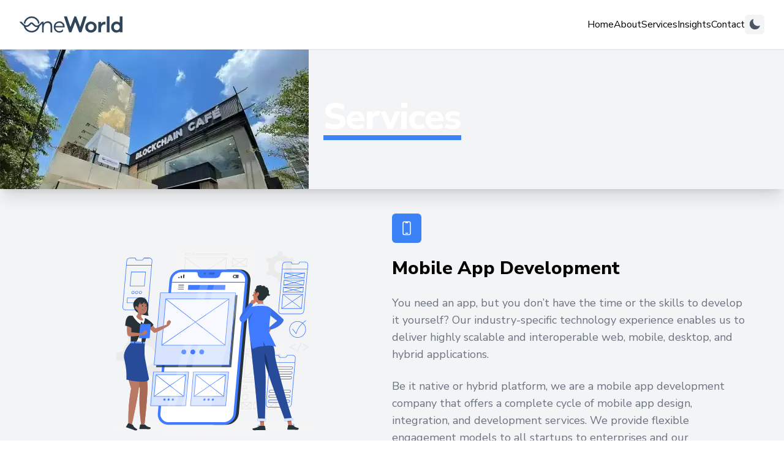

--- FILE ---
content_type: text/html; charset=utf-8
request_url: https://oneworldsoftware.com/services
body_size: 47142
content:
<!DOCTYPE html><html lang="en" class="scroll-smooth"><head><meta charSet="utf-8"/><meta name="viewport" content="width=device-width, initial-scale=1"/><link rel="preload" href="/_next/static/media/1cc5457f0554deca-s.p.woff2" as="font" crossorigin="" type="font/woff2"/><link rel="preload" href="/_next/static/media/2b8538027110e0e8-s.p.woff2" as="font" crossorigin="" type="font/woff2"/><link rel="preload" href="/_next/static/media/4d66b4a8e8e53a02-s.p.woff2" as="font" crossorigin="" type="font/woff2"/><link rel="preload" href="/_next/static/media/68180864d7f93f02-s.p.woff2" as="font" crossorigin="" type="font/woff2"/><link rel="preload" href="/_next/static/media/7762157e6fe40168-s.p.woff2" as="font" crossorigin="" type="font/woff2"/><link rel="preload" href="/_next/static/media/9f51420c4f3aace4-s.p.woff2" as="font" crossorigin="" type="font/woff2"/><link rel="preload" href="/_next/static/media/c829062a428e2b14-s.p.woff2" as="font" crossorigin="" type="font/woff2"/><link rel="preload" as="image" href="/images/logo.svg"/><link rel="preload" as="image" href="/images/logo-white.svg"/><link rel="preload" as="image" imageSrcSet="/_next/image?url=%2Fuploads%2Fbanner_white_c54979b335.webp&amp;w=384&amp;q=75 384w, /_next/image?url=%2Fuploads%2Fbanner_white_c54979b335.webp&amp;w=640&amp;q=75 640w, /_next/image?url=%2Fuploads%2Fbanner_white_c54979b335.webp&amp;w=750&amp;q=75 750w, /_next/image?url=%2Fuploads%2Fbanner_white_c54979b335.webp&amp;w=828&amp;q=75 828w, /_next/image?url=%2Fuploads%2Fbanner_white_c54979b335.webp&amp;w=1080&amp;q=75 1080w, /_next/image?url=%2Fuploads%2Fbanner_white_c54979b335.webp&amp;w=1200&amp;q=75 1200w, /_next/image?url=%2Fuploads%2Fbanner_white_c54979b335.webp&amp;w=1920&amp;q=75 1920w, /_next/image?url=%2Fuploads%2Fbanner_white_c54979b335.webp&amp;w=2048&amp;q=75 2048w, /_next/image?url=%2Fuploads%2Fbanner_white_c54979b335.webp&amp;w=3840&amp;q=75 3840w" imageSizes="(max-width: 768px) 100vw, (max-width: 1200px) 80vw, 50vw"/><link rel="stylesheet" href="/_next/static/css/29ca71a25e84f375.css" data-precedence="next"/><link rel="stylesheet" href="/_next/static/css/16453004caee0172.css" data-precedence="next"/><link rel="preload" as="script" fetchPriority="low" href="/_next/static/chunks/webpack-b5170b6c7decd4fb.js"/><script src="/_next/static/chunks/4bd1b696-798ef19f0f39800e.js" async=""></script><script src="/_next/static/chunks/684-639fbbb95e866ceb.js" async=""></script><script src="/_next/static/chunks/main-app-19878e2e8c1a3680.js" async=""></script><script src="/_next/static/chunks/2fee9890-7e473c88e745dd5a.js" async=""></script><script src="/_next/static/chunks/63-a0ca08aa7be7c775.js" async=""></script><script src="/_next/static/chunks/874-03f1e5020e3f58fb.js" async=""></script><script src="/_next/static/chunks/689-80d9a3b1dd7e50fe.js" async=""></script><script src="/_next/static/chunks/230-881e52662fb784d3.js" async=""></script><script src="/_next/static/chunks/app/layout-9d3bb6123f1e447d.js" async=""></script><script src="/_next/static/chunks/app/services/page-7cdaf2bd23c4d944.js" async=""></script><script src="/_next/static/chunks/app/global-error-aea97548a5d09f6f.js" async=""></script><script src="/_next/static/chunks/840-cca26365f59fb2f0.js" async=""></script><script src="/_next/static/chunks/app/%5B...slug%5D/page-92372974f22a8a5a.js" async=""></script><link rel="preload" href="https://www.googletagmanager.com/gtag/js?id=G-BM0VPW2FYH" as="script"/><link rel="preload" href="/scripts/facebook-pixel.js" as="script"/><meta name="next-size-adjust" content=""/><title>Software Development Company</title><meta name="description" content="OneWorld is a software, mobile app and web development company in Cambodia. We design and develop solutions across several technologies to fit your business demands."/><meta name="keywords" content="Oneworld,software development,Cambodia,web app,mobile app,digital solution"/><meta property="og:title" content="Software Development Company"/><meta property="og:description" content="OneWorld is a software, mobile app and web development company in Cambodia. We design and develop solutions across several technologies to fit your business demands."/><meta property="og:url" content="https://www.oneworldsoftware.com"/><meta property="og:site_name" content="OneWorld Software"/><meta property="og:image" content="https://oneworldsoftware.com/images/banner.jpg"/><meta property="og:image:width" content="1200"/><meta property="og:image:height" content="630"/><meta property="og:image:alt" content="Software Development Company"/><meta name="twitter:card" content="summary_large_image"/><meta name="twitter:title" content="Software Development Company"/><meta name="twitter:description" content="OneWorld is a software, mobile app and web development company in Cambodia. We design and develop solutions across several technologies to fit your business demands."/><meta name="twitter:image" content="https://oneworldsoftware.com/images/banner.jpg"/><link rel="stylesheet" href="https://cdn.jsdelivr.net/npm/@tabler/icons-webfont@latest/tabler-icons.min.css"/><script src="/_next/static/chunks/polyfills-42372ed130431b0a.js" noModule=""></script></head><body style="font-family:&#x27;Nunito Sans&#x27;, &#x27;Nunito Sans Fallback&#x27;, &#x27;Koh Santepheap&#x27;, &#x27;Koh Santepheap Fallback&#x27;"><script>!function(){try{var d=document.documentElement,c=d.classList;c.remove('light','dark');var e=localStorage.getItem('theme');if('system'===e||(!e&&true)){var t='(prefers-color-scheme: dark)',m=window.matchMedia(t);if(m.media!==t||m.matches){c.add('dark')}else{c.add('light')}}else if(e){c.add(e|| '')}}catch(e){}}()</script><div class="relative bg-gray-100 dark:bg-gray-900"><header class="sticky top-0 z-50 border-b shadow-sm transition-all duration-500 dark:border-gray-800 "><div class="hidden relative bg-primary-500"><div class="mx-auto max-w-7xl px-3 py-3 sm:px-6 lg:px-8"><div class="pr-16 sm:px-16 sm:text-center"><p class="font-medium text-white"><span>Special offer for website design &amp; development</span><span class="block sm:ml-2 sm:inline-block"><a class="font-bold text-white underline" href="https://oneworldsoftware.com/insight/3/small-business-should-have-website">Learn more <span aria-hidden="true">→</span></a></span></p></div><div class="absolute inset-y-0 right-0 flex items-start pr-1 pt-1 sm:items-start sm:pr-2 sm:pt-1"><button type="button" class="flex rounded-md p-2 hover:bg-primary-500 focus:outline-none focus:ring-2 focus:ring-white"><span class="sr-only">Dismiss</span><svg xmlns="http://www.w3.org/2000/svg" fill="none" viewBox="0 0 24 24" stroke-width="1.5" stroke="currentColor" aria-hidden="true" data-slot="icon" class="h-6 w-6 text-white"><path stroke-linecap="round" stroke-linejoin="round" d="M6 18 18 6M6 6l12 12"></path></svg></button></div></div></div><div class="relative bg-white dark:bg-gray-900"><div class="container mx-auto px-4 py-4 md:px-8"><div class="hidden h-12 items-center justify-between lg:flex"><div><a href="/"><img class="block dark:hidden" src="/images/logo.svg" alt="OneWorld Logo" style="width:168px;height:90px"/></a><a href="/"><img class="hidden dark:block" src="/images/logo-white.svg" alt="OneWorld Logo" style="width:168px;height:90px"/></a></div><div class="flex items-center justify-between gap-10"><div class="flex items-center justify-between gap-10"><a class="text-base font-medium hover:text-primary-500 focus:outline-none dark:text-gray-200 dark:hover:text-primary-500" href="/home">Home</a><a class="text-base font-medium hover:text-primary-500 focus:outline-none dark:text-gray-200 dark:hover:text-primary-500" href="/about">About</a><a class="text-base font-medium hover:text-primary-500 focus:outline-none dark:text-gray-200 dark:hover:text-primary-500" href="/services">Services</a><a class="text-base font-medium hover:text-primary-500 focus:outline-none dark:text-gray-200 dark:hover:text-primary-500" href="/insights">Insights</a><a class="text-base font-medium hover:text-primary-500 focus:outline-none dark:text-gray-200 dark:hover:text-primary-500" href="/contact">Contact</a></div></div></div><div class="lg:hidden"><div class="flex items-center justify-between"><div><a href="/"><img class=" block dark:hidden" src="/images/logo.svg" alt="OneWorld Logo" style="width:128px"/></a><a href="/"><img class=" hidden dark:block" src="/images/logo-white.svg" alt="OneWorld Logo" style="width:128px"/></a></div><div class="flex items-center gap-x-5"><button type="button" class="block rounded-md bg-gray-100 p-2 hover:bg-gray-100 hover:text-gray-800 focus:outline-none focus:ring-2 focus:ring-inset focus:ring-primary-500 dark:bg-gray-800 lg:hidden"><svg xmlns="http://www.w3.org/2000/svg" fill="none" viewBox="0 0 24 24" stroke-width="1.5" stroke="currentColor" aria-hidden="true" data-slot="icon" class="h-6 w-6 fill-current text-gray-500 dark:text-white"><path stroke-linecap="round" stroke-linejoin="round" d="M3.75 6.75h16.5M3.75 12h16.5m-16.5 5.25h16.5"></path></svg></button></div></div><div class="px-2 py-4 hidden"><div><div class="grid grid-cols-2 gap-4"><a class="text-base font-medium text-gray-900 hover:text-gray-700 dark:text-gray-200" href="/home">Home</a><a class="text-base font-medium text-gray-900 hover:text-gray-700 dark:text-gray-200" href="/about">About</a><a class="text-base font-medium text-gray-900 hover:text-gray-700 dark:text-gray-200" href="/services">Services</a><a class="text-base font-medium text-gray-900 hover:text-gray-700 dark:text-gray-200" href="/insights">Insights</a><a class="text-base font-medium text-gray-900 hover:text-gray-700 dark:text-gray-200" href="/contact">Contact</a></div></div></div></div></div></div></header><div class="relative"><div class="absolute inset-x-0 bottom-0 h-1/2 bg-gray-100"></div><div class="w-full"><div class="relative shadow-xl sm:overflow-hidden"><div class="absolute inset-0"><img alt="Services" loading="lazy" width="504" height="378" decoding="async" data-nimg="1" class="h-full w-full object-cover" style="color:transparent" srcSet="/_next/image?url=%2F_next%2Fstatic%2Fmedia%2Foffice.06171d50.webp&amp;w=640&amp;q=75 1x, /_next/image?url=%2F_next%2Fstatic%2Fmedia%2Foffice.06171d50.webp&amp;w=1080&amp;q=75 2x" src="/_next/image?url=%2F_next%2Fstatic%2Fmedia%2Foffice.06171d50.webp&amp;w=1080&amp;q=75"/><div class="absolute inset-0 bg-gray-800 mix-blend-multiply"></div></div><div class="sm:py-18 relative px-4 py-16 sm:px-4 lg:px-12 lg:py-20"><h1 class="text-center text-5xl font-extrabold tracking-tight sm:text-4xl lg:text-6xl"><span class="mx-auto block w-fit border-b-8 border-blue-500 text-white">Services</span></h1></div></div></div></div><div class="container mx-auto"><div class="relative overflow-hidden py-10"><div id="app-dev"><div class="lg:gap-18 mx-auto flex grid-cols-1 flex-col-reverse px-6 md:grid md:grid-cols-2 md:px-12 lg:grid-flow-col-dense"><svg xmlns="http://www.w3.org/2000/svg" viewBox="0 0 500 500" class="h-full w-full object-cover"><path d="M416.78 398.49h33.12v.25h-33.12zM322.53 401.21h8.69v.25h-8.69zM396.59 389.21h19.19v.25h-19.19zM52.46 390.89h43.19v.25H52.46zM104.56 390.89h6.33v.25h-6.33zM131.47 395.11h93.68v.25h-93.68zM237 337.8H43.92a5.71 5.71 0 0 1-5.71-5.71V60.66A5.71 5.71 0 0 1 43.92 55H237a5.71 5.71 0 0 1 5.71 5.71v271.38a5.71 5.71 0 0 1-5.71 5.71M43.92 55.2a5.47 5.47 0 0 0-5.46 5.46v271.43a5.47 5.47 0 0 0 5.46 5.46H237a5.47 5.47 0 0 0 5.46-5.46V60.66A5.47 5.47 0 0 0 237 55.2ZM453.31 337.8h-193.1a5.72 5.72 0 0 1-5.71-5.71V60.66a5.72 5.72 0 0 1 5.71-5.66h193.1a5.71 5.71 0 0 1 5.69 5.66v271.43a5.71 5.71 0 0 1-5.69 5.71M260.21 55.2a5.47 5.47 0 0 0-5.46 5.46v271.43a5.47 5.47 0 0 0 5.46 5.46h193.1a5.47 5.47 0 0 0 5.46-5.46V60.66a5.47 5.47 0 0 0-5.46-5.46ZM0 382.4h500v.25H0z" style="fill:#ebebeb"></path><path d="M314.72 171.9h-145.7l8.69-99.3h145.7z" style="fill:#f5f5f5"></path><path d="M185.97 154.22h79.09v.78h-79.09zM266.76 139.82H187v-.43l4.81-54.92h79.79v.43Zm-78.93-.82H266l4.7-53.78h-78.17ZM190.23 166h-2.15a3.06 3.06 0 0 1-3.1-3.39l.19-2.15a3.7 3.7 0 0 1 3.62-3.33h2.15a3.06 3.06 0 0 1 3.1 3.39l-.19 2.15a3.7 3.7 0 0 1-3.62 3.33m-1.44-8.09a2.9 2.9 0 0 0-2.84 2.61l-.19 2.15a2.34 2.34 0 0 0 .59 1.81 2.3 2.3 0 0 0 1.73.74h2.15a2.91 2.91 0 0 0 2.85-2.61l.18-2.15a2.34 2.34 0 0 0-.59-1.81 2.3 2.3 0 0 0-1.73-.74ZM226.4 149.65h-40.28l.37-4.27h40.28Zm-39.4-.78h38.71l.24-2.71h-38.74ZM264.61 163.71h-16l.37-4.27H265Zm-15.19-.78h14.48l.24-2.71h-14.48ZM265.9 149.65h-4.28l.37-4.27h4.28Zm-3.43-.78h2.71l.24-2.71h-2.71ZM260 149.65h-4.27l.37-4.27h4.28Zm-3.42-.78h2.71l.23-2.71h-2.7ZM254.07 149.65h-4.27l.37-4.27h4.27Zm-3.42-.78h2.7l.24-2.71h-2.7ZM272 80.33h-60l.33-3.78h60Zm-59.18-.78h58.46l.2-2.22H213ZM208 80.58h-16l.37-4.27h16Zm-15.19-.79h14.48l.24-2.7h-14.45ZM309.65 102.43h-28.19l1.42-16.19h28.19Zm-27.34-.78h26.62L310.22 87h-26.63ZM307 132.84h-28.2l1.42-16.2h28.19Zm-27.34-.78h26.62l1.28-14.64h-26.63ZM304.33 163.25h-28.19l1.42-16.2h28.19Zm-27.33-.78h26.62l1.29-14.64h-26.64Z" style="fill:#e0e0e0"></path><path d="M279.95 93.94h32.63v.78h-32.63z" style="fill:#e0e0e0" transform="rotate(-28.23 296.251 94.326)"></path><path d="m309.09 102.38-26.05-15.42.39-.67 26.06 15.41z" style="fill:#e0e0e0"></path><path d="M277.29 124.35h32.63v.78h-32.63z" style="fill:#e0e0e0" transform="rotate(-28.15 293.641 124.747)"></path><path d="M293.21 109.6h.78v30.28h-.78z" style="fill:#e0e0e0" transform="rotate(-59.39 293.611 124.739)"></path><path d="m276.11 163.54 1.47-16.75L291 154.7l14.19-7.6.37.69-13.77 7.37 12.43 7.36-.4.67-12.84-7.59Zm2.14-15.45L277 162.17l13.13-7Z" style="fill:#e0e0e0"></path><path d="M179.3 111.75h99.97v.78H179.3z" style="fill:#e0e0e0" transform="rotate(-33.07 229.286 112.145)"></path><path d="M228.9 66.08h.78v92.12h-.78z" style="fill:#e0e0e0" transform="rotate(-53.68 229.281 112.147)"></path><path d="M372.48 382.95h-80.17l11.3-129.22h80.17z" style="fill:#f5f5f5"></path><path d="M318.52 377.18H299l1.2-13.73h19.53Zm-18.66-.79h17.93l1.07-12.15h-17.94ZM342.29 377.18h-19.53l1.2-13.73h19.53Zm-18.67-.79h17.94l1.06-12.15h-17.93ZM366.05 377.18h-19.52l1.19-13.73h19.54Zm-18.66-.79h17.94l1.06-12.15h-17.94ZM302.26 343.94h66.27v.79h-66.27zM347.44 325.43H303.6l.44-5.06h43.84Zm-43-.79h42.25l.3-3.47h-42.22ZM367.76 357.72h-18.18l.43-5h18.18Zm-17.32-.8H367l.3-3.4h-16.56ZM369.47 338.19h-6.91l.6-6.91h6.91Zm-6.05-.79h5.32l.46-5.32h-5.31ZM339.42 338.19h-6.91l.6-6.91H340Zm-6.05-.79h5.32l.46-5.32h-5.31ZM309.37 338.19h-6.91l.6-6.91H310Zm-6.05-.79h5.32l.46-5.32h-5.31ZM329.47 265.75h-20.65l.47-5.33h20.64Zm-19.78-.75h19.05l.33-3.75H310ZM307.22 359.1h-1.74a4.35 4.35 0 0 1-4.4-4.83l.15-1.73a5.3 5.3 0 0 1 5.18-4.76h1.73a4.4 4.4 0 0 1 3.29 1.41 4.47 4.47 0 0 1 1.12 3.42l-.15 1.73a5.31 5.31 0 0 1-5.18 4.76m-.81-10.53a4.5 4.5 0 0 0-4.39 4l-.15 1.73a3.58 3.58 0 0 0 3.61 4h1.74a4.51 4.51 0 0 0 4.39-4l.15-1.73a3.58 3.58 0 0 0-3.62-4ZM371.3 316.15h-66.92v-.43l4-46h66.93v.43Zm-66.06-.8h65.33l3.93-44.88h-65.33Z" style="fill:#e0e0e0"></path><path d="M339.48 254.35h.79v77.12h-.79z" style="fill:#e0e0e0" transform="rotate(-53.68 339.867 292.912)"></path><path d="m305.03 316.08-.44-.66 69.7-45.28.43.66zM317.92 377.1l-17.6-12.93.47-.64 17.6 12.93z" style="fill:#e0e0e0"></path><path d="M297.5 369.92h23.71v.8H297.5z" style="fill:#e0e0e0" transform="rotate(-33.07 309.318 370.298)"></path><path d="m341.69 377.1-17.6-12.93.47-.64 17.6 12.93z" style="fill:#e0e0e0"></path><path d="M321.27 369.92h23.71v.8h-23.71z" style="fill:#e0e0e0" transform="rotate(-33.08 333.115 370.303)"></path><path d="m365.45 377.1-17.6-12.93.47-.64 17.61 12.93z" style="fill:#e0e0e0"></path><path d="M345.04 369.92h23.71v.8h-23.71z" style="fill:#e0e0e0" transform="rotate(-33.08 356.877 370.306)"></path><path d="M396.77 102.43a22.5 22.5 0 0 0-1-6.56l5.75-5.06-3.62-6.27-7.23 2.46a22.64 22.64 0 0 0-11.36-6.56l-1.51-7.51h-7.24l-1.5 7.51A22.6 22.6 0 0 0 357.7 87l-7.26-2.45-3.62 6.27 5.75 5.06a22.67 22.67 0 0 0 0 13.12l-5.75 5.06 3.62 6.27 7.26-2.45a22.6 22.6 0 0 0 11.36 6.56l1.5 7.51h7.24l1.51-7.51a22.64 22.64 0 0 0 11.36-6.56l7.26 2.45 3.62-6.27-5.75-5.06a22.6 22.6 0 0 0 .97-6.57m-22.59 12.19a11.74 11.74 0 1 1 11.74-11.74 11.74 11.74 0 0 1-11.74 11.74M148.73 292.48a41 41 0 0 0 4-11.39l13.58-3.27-.51-13.19-13.8-2.22a41.07 41.07 0 0 0-12.72-20.23l3.95-13.39-11.67-6.16-8.81 10.83a41.17 41.17 0 0 0-23.9.91l-9.61-10.13-11.18 7 5 13.05a41.2 41.2 0 0 0-11.16 21.18l-13.57 3.26.5 13.19 13.79 2.22a41.25 41.25 0 0 0 12.73 20.25l-4 13.38 11.68 6.16 8.82-10.82a41.2 41.2 0 0 0 23.89-.93l9.61 10.13 11.18-7-5-13a40.9 40.9 0 0 0 7.2-9.83m-46.78.45a21.4 21.4 0 1 1 28.91-8.93 21.39 21.39 0 0 1-28.86 8.93ZM396 257.35l7.84 4.34a2.6 2.6 0 0 1 .79.59 1.1 1.1 0 0 1 .19.67 1.24 1.24 0 0 1-.36.88 1.2 1.2 0 0 1-.85.37 2.25 2.25 0 0 1-1-.36l-10.12-5.62a1 1 0 0 1 0-1.74l10.12-5.63a2.3 2.3 0 0 1 .95-.34 1.2 1.2 0 0 1 .86.36 1.22 1.22 0 0 1 .36.88 1.05 1.05 0 0 1-.19.66 2.6 2.6 0 0 1-.79.59ZM416.16 249.24 408.4 266a2.3 2.3 0 0 1-.53.81 1.12 1.12 0 0 1-.74.25 1.2 1.2 0 0 1-.86-.35 1.1 1.1 0 0 1-.36-.8 2.45 2.45 0 0 1 .28-.94l7.81-16.74a2.5 2.5 0 0 1 .52-.82 1.2 1.2 0 0 1 .74-.24 1.18 1.18 0 0 1 .85.34 1.1 1.1 0 0 1 .35.8 2.5 2.5 0 0 1-.3.93M425.92 257.35l-7.84-4.35a2.6 2.6 0 0 1-.79-.59 1.05 1.05 0 0 1-.19-.66 1.22 1.22 0 0 1 .36-.88 1.2 1.2 0 0 1 .86-.36 2.3 2.3 0 0 1 .95.34l10.12 5.63a1 1 0 0 1 0 1.74l-10.12 5.62a2.3 2.3 0 0 1-.95.36 1.2 1.2 0 0 1-.87-.38 1.22 1.22 0 0 1-.35-.88 1.1 1.1 0 0 1 .19-.66 2.6 2.6 0 0 1 .79-.59Z" style="fill:#ebebeb"></path><ellipse cx="245.18" cy="412.39" rx="193.89" ry="11.32" style="fill:#f5f5f5"></ellipse><path d="M113.55 186.34h-37a5.73 5.73 0 0 1-5.81-6.34l7.74-88.46a7 7 0 0 1 6.81-6.27h9.62a1.63 1.63 0 0 1 1.65 1.57v.3a2.26 2.26 0 0 0 2.3 2.19H108a2.9 2.9 0 0 0 2.79-2.33l.07-.3a1.88 1.88 0 0 1 1.82-1.49h9.63a5.8 5.8 0 0 1 4.32 1.86 5.85 5.85 0 0 1 1.48 4.49l-7.75 88.47a7 7 0 0 1-6.81 6.31M85.29 86.25a6 6 0 0 0-5.82 5.35l-7.74 88.47a4.74 4.74 0 0 0 4.8 5.27h37a6 6 0 0 0 5.82-5.36l7.74-88.46a4.86 4.86 0 0 0-1.22-3.74 4.8 4.8 0 0 0-3.58-1.53h-9.63a.89.89 0 0 0-.84.7l-.07.3a3.91 3.91 0 0 1-3.75 3.06h-9.13a3.24 3.24 0 0 1-3.3-3.15v-.3a.63.63 0 0 0-.65-.61Z" style="fill:#407bff"></path><path d="M78.27 99.14h48.63v1H78.27zM112.68 85.25h9.62v1h-9.62zM113.26 140.47H84.88l2.48-28.38h28.38Zm-27.29-1h26.37l2.31-26.38H88.28ZM113.6 172.52H78.82l.92-10.52h34.78Zm-33.69-1h32.77l.75-8.53H80.65ZM90.72 155.06A2.74 2.74 0 0 1 88 152a3.28 3.28 0 0 1 3.21-2.94 2.74 2.74 0 0 1 2.06.89 2.78 2.78 0 0 1 .7 2.14 3.28 3.28 0 0 1-3.25 2.97m.44-5a2.27 2.27 0 0 0-2.21 2 1.74 1.74 0 0 0 .45 1.38 1.77 1.77 0 0 0 1.32.56 2.27 2.27 0 0 0 2.21-2 1.84 1.84 0 0 0-.45-1.38 1.77 1.77 0 0 0-1.32-.53ZM97.91 155.06a2.72 2.72 0 0 1-2.76-3 3.27 3.27 0 0 1 3.2-2.94 2.75 2.75 0 0 1 2.77 3 3.29 3.29 0 0 1-3.21 2.94m.44-5a2.27 2.27 0 0 0-2.21 2 1.74 1.74 0 0 0 1.77 1.94 2.27 2.27 0 0 0 2.21-2 1.74 1.74 0 0 0-1.77-1.94M105.11 155.06a2.78 2.78 0 0 1-2.07-.88 2.8 2.8 0 0 1-.7-2.15 3.28 3.28 0 0 1 3.2-2.94 2.7 2.7 0 0 1 2.06.89 2.75 2.75 0 0 1 .71 2.14 3.28 3.28 0 0 1-3.2 2.94m.43-5a2.27 2.27 0 0 0-2.21 2 1.8 1.8 0 0 0 .45 1.38 1.77 1.77 0 0 0 1.33.56 2.26 2.26 0 0 0 2.2-2 1.74 1.74 0 0 0-1.77-1.94M354.25 286.54h48.63v1h-48.63z" style="fill:#407bff"></path><path d="M389.5 373.74h-37a5.74 5.74 0 0 1-5.8-6.35l7.74-88.47a7 7 0 0 1 6.82-6.27h9.62a1.62 1.62 0 0 1 1.64 1.58v.3a2.25 2.25 0 0 0 2.29 2.19H384a2.91 2.91 0 0 0 2.78-2.28l.06-.3a1.92 1.92 0 0 1 1.83-1.49h9.62a5.76 5.76 0 0 1 4.32 1.86 5.82 5.82 0 0 1 1.48 4.5l-7.74 88.46a7 7 0 0 1-6.85 6.27m-28.25-100.09a6 6 0 0 0-5.82 5.36l-7.74 88.46a4.82 4.82 0 0 0 1.22 3.74 4.76 4.76 0 0 0 3.58 1.53h37a6 6 0 0 0 5.82-5.35l7.74-88.47a4.74 4.74 0 0 0-4.8-5.27h-9.62a.91.91 0 0 0-.85.7l-.06.3a3.93 3.93 0 0 1-3.76 3.07h-9.15a3.24 3.24 0 0 1-3.29-3.15v-.3a.62.62 0 0 0-.64-.62Z" style="fill:#407bff"></path><path d="M395.71 300.44h-36.54a2.65 2.65 0 0 1-2.67-2.93 3.16 3.16 0 0 1 3.08-2.84h36.55a2.65 2.65 0 0 1 2 .86 2.7 2.7 0 0 1 .69 2.07 3.17 3.17 0 0 1-3.11 2.84m-36.13-4.77a2.15 2.15 0 0 0-2.09 1.93 1.67 1.67 0 0 0 .43 1.3 1.63 1.63 0 0 0 1.25.54h36.54a2.15 2.15 0 0 0 2.09-1.93 1.7 1.7 0 0 0-.42-1.3 1.66 1.66 0 0 0-1.25-.54ZM394.88 310h-36.55a2.65 2.65 0 0 1-2-.86 2.68 2.68 0 0 1-.68-2.06 3.16 3.16 0 0 1 3.09-2.84h36.54a2.63 2.63 0 0 1 2.67 2.92 3.15 3.15 0 0 1-3.07 2.84m-36.13-4.76a2.14 2.14 0 0 0-2.09 1.92 1.73 1.73 0 0 0 .42 1.31 1.7 1.7 0 0 0 1.25.53h36.55a2.15 2.15 0 0 0 2.12-2 1.7 1.7 0 0 0-.43-1.31 1.66 1.66 0 0 0-1.25-.53ZM394 319.48h-36.5a2.63 2.63 0 0 1-2.67-2.92 3.17 3.17 0 0 1 3.09-2.84h36.54a2.65 2.65 0 0 1 2.67 2.93 3.16 3.16 0 0 1-3.13 2.83m-36.12-4.76a2.15 2.15 0 0 0-2.09 1.93 1.64 1.64 0 0 0 1.67 1.83H394a2.14 2.14 0 0 0 2.09-1.92 1.64 1.64 0 0 0-1.67-1.84ZM391.76 345.58h-36.54a2.65 2.65 0 0 1-2.67-2.93 3.15 3.15 0 0 1 3.08-2.83h36.55a2.63 2.63 0 0 1 2.67 2.92 3.17 3.17 0 0 1-3.09 2.84m-36.13-4.76a2.15 2.15 0 0 0-2.09 1.92A1.67 1.67 0 0 0 354 344a1.63 1.63 0 0 0 1.25.54h36.54a2.15 2.15 0 0 0 2.09-1.93 1.67 1.67 0 0 0-.42-1.3 1.65 1.65 0 0 0-1.25-.53ZM390.93 355.1h-36.55a2.64 2.64 0 0 1-2-.85 2.7 2.7 0 0 1-.69-2.07 3.17 3.17 0 0 1 3.09-2.84h36.54a2.65 2.65 0 0 1 2.67 2.92 3.15 3.15 0 0 1-3.06 2.84m-36.13-4.76a2.14 2.14 0 0 0-2.09 1.92 1.73 1.73 0 0 0 .42 1.31 1.7 1.7 0 0 0 1.25.53h36.55a2.14 2.14 0 0 0 2.09-1.92 1.7 1.7 0 0 0-.43-1.31 1.66 1.66 0 0 0-1.25-.53ZM390.09 364.62h-36.54a2.63 2.63 0 0 1-2.67-2.92 3.17 3.17 0 0 1 3.09-2.84h36.54a2.65 2.65 0 0 1 2.67 2.93 3.16 3.16 0 0 1-3.09 2.83M354 359.86a2.15 2.15 0 0 0-2.09 1.93 1.64 1.64 0 0 0 1.67 1.83h36.54a2.16 2.16 0 0 0 2.1-1.92 1.67 1.67 0 0 0-.43-1.3 1.65 1.65 0 0 0-1.25-.54ZM413.56 193.9h-37a5.76 5.76 0 0 1-4.32-1.85 5.86 5.86 0 0 1-1.48-4.5l7.74-88.47a7 7 0 0 1 6.82-6.26h9.62a1.62 1.62 0 0 1 1.65 1.57v.3a2.26 2.26 0 0 0 2.3 2.19H408a2.91 2.91 0 0 0 2.78-2.27l.07-.31a1.87 1.87 0 0 1 1.82-1.48h9.62a5.72 5.72 0 0 1 5.8 6.35l-7.74 88.47a7 7 0 0 1-6.79 6.26M385.3 93.82a6 6 0 0 0-5.82 5.35l-7.74 88.47a4.74 4.74 0 0 0 4.8 5.26h37a6 6 0 0 0 5.82-5.35l7.74-88.47a4.74 4.74 0 0 0-4.81-5.26h-9.62a.9.9 0 0 0-.85.69l-.06.31a3.94 3.94 0 0 1-3.76 3.06h-9.14a3.24 3.24 0 0 1-3.3-3.15v-.3a.63.63 0 0 0-.65-.61Z" style="fill:#407bff"></path><path d="M378.27 106.71h48.63v1h-48.63zM415.92 183.57h-39.36l2.44-28.38h39.4Zm-38.27-1H415l2.31-26.38H380Z" style="fill:#407bff"></path><path d="M396.98 146.78h1v45.19h-1z" style="fill:#407bff" transform="rotate(-52.72 397.487 169.382)"></path><path d="M372.94 168.88h49.09v1h-49.09z" style="fill:#407bff" transform="rotate(-33.89 397.51 169.392)"></path><path d="M421.07 124.74h-39.36l.92-10.52H422Zm-38.27-1h37.35l.75-8.52h-37.35Z" style="fill:#407bff"></path><path d="M381.68 118.98h40.33v1h-40.33z" style="fill:#407bff" transform="rotate(-13.67 401.837 119.464)"></path><path d="M401.35 100.12h1v38.71h-1z" style="fill:#407bff" transform="rotate(-75.76 401.836 119.482)"></path><path d="M419.87 138.43h-39.36l.92-10.53h39.36Zm-38.27-1H419l.75-8.53h-37.4Z" style="fill:#407bff"></path><path d="M380.49 132.67h40.33v1h-40.33z" style="fill:#407bff" transform="rotate(-13.67 400.661 133.16)"></path><path d="M400.15 113.81h1v38.71h-1z" style="fill:#407bff" transform="rotate(-75.76 400.638 133.17)"></path><path d="M418.67 152.12h-39.36l.92-10.53h39.36Zm-38.27-1h37.36l.74-8.53h-37.35Z" style="fill:#407bff"></path><path d="M379.29 146.35h40.33v1h-40.33z" style="fill:#407bff" transform="rotate(-13.67 399.443 146.85)"></path><path d="M398.95 127.5h1v38.71h-1z" style="fill:#407bff" transform="rotate(-75.76 399.44 146.857)"></path><path d="M407.88 239.39a16 16 0 1 1 16-16 16 16 0 0 1-16 16m0-31a15 15 0 1 0 15 15 15 15 0 0 0-15-14.98Z" style="fill:#407bff"></path><path d="m405.12 232.65-7.46-9.86.8-.61 6.26 8.29a44.57 44.57 0 0 1 16.74-23l2.23-1.57.57.82-2.26 1.59a43.5 43.5 0 0 0-16.64 23.38Z" style="fill:#407bff"></path><path d="M297.17 107.79h-26L245 407.1h26a24.26 24.26 0 0 0 23.7-21.79l22.38-255.73a19.66 19.66 0 0 0-19.91-21.79" style="fill:#263238"></path><path d="M265.67 407.1h-107a19.65 19.65 0 0 1-19.88-21.79l22.37-255.73a24.26 24.26 0 0 1 23.7-21.79h107a19.65 19.65 0 0 1 19.89 21.79l-22.38 255.73a24.27 24.27 0 0 1-23.7 21.79" style="fill:#407bff"></path><path d="M291.41 112.79H263.6a4 4 0 0 0-3.86 3.16l-.19.87a9.86 9.86 0 0 1-9.44 7.72h-26.44a7.94 7.94 0 0 1-8.09-7.72v-.87a3.26 3.26 0 0 0-3.32-3.16h-27.84a18.7 18.7 0 0 0-18.26 16.79l-22.37 255.73a15.14 15.14 0 0 0 15.32 16.79h107a18.71 18.71 0 0 0 18.27-16.79l22.37-255.73a15.14 15.14 0 0 0-15.34-16.79" style="fill:#fff"></path><g style="opacity:0.2"><path d="M231.2 115.62a2.36 2.36 0 0 1-2.31 2.13 1.92 1.92 0 0 1-1.94-2.13 2.36 2.36 0 0 1 2.31-2.12 1.92 1.92 0 0 1 1.94 2.12M246.45 113.5h-7.28a2.36 2.36 0 0 0-2.31 2.12 1.91 1.91 0 0 0 1.93 2.13h7.29a2.36 2.36 0 0 0 2.31-2.13 1.91 1.91 0 0 0-1.94-2.12"></path></g><path d="M178.25 124.5h2.25l.2-2.25h-2.25zM182.95 122.25l-.2 2.25H185l.2-2.25.19-2.25h-2.25zM187.84 117.75l-.2 2.25-.19 2.25-.2 2.25h2.25l.2-2.25.19-2.25.2-2.25zM284.58 117.9l-.14 1.65h-1.1l-.29 3.3h1.1l-.15 1.65h9.9l.57-6.6Zm4 4.95h-3.3l.29-3.3h3.3Z" style="fill:#263238"></path><path d="M280.1 296.25H135.38l12.18-139.16h144.71z" style="fill:#263238;opacity:0.8"></path><path d="M276.27 292.06H131.56l12.17-139.16h144.72z" style="fill:#407bff"></path><g style="opacity:0.8"><path d="M276.27 292.06H131.56l12.17-139.16h144.72z" style="fill:#fff"></path><path d="M276.73 292.56H131l.05-.55 12.23-139.61H289Zm-144.63-1h143.71L287.9 153.4H144.19Z" style="fill:#407bff"></path></g><path d="M268.22 253.73h-121.9l7.79-89.06h121.9z" style="fill:#fff;opacity:0.8"></path><path d="M268.68 254.23H145.77l7.88-90.06h122.91Zm-121.82-1h120.9l7.7-88.06H154.57Z" style="fill:#407bff"></path><path d="M210.66 136.82h1v144.75h-1z" style="fill:#407bff" transform="rotate(-52.03 211.148 209.187)"></path><path d="m146.32 253.73 129.69-89.06" style="fill:#fff"></path><path d="M132.5 208.7h157.33v1H132.5z" style="fill:#407bff" transform="rotate(-34.5 211.138 209.185)"></path><path d="M193.58 266.77a5.12 5.12 0 0 1-5 4.6 4.15 4.15 0 0 1-4.2-4.6 5.13 5.13 0 0 1 5-4.6 4.15 4.15 0 0 1 4.2 4.6M210.72 266.77a5.12 5.12 0 0 1-5 4.6 4.15 4.15 0 0 1-4.19-4.6 5.12 5.12 0 0 1 5-4.6 4.14 4.14 0 0 1 4.19 4.6M227.87 266.77a5.12 5.12 0 0 1-5 4.6 4.14 4.14 0 0 1-4.19-4.6 5.12 5.12 0 0 1 5-4.6 4.15 4.15 0 0 1 4.19 4.6M192.46 370.45H124.7l5.7-65.16h67.76z" style="fill:#407bff"></path><g style="opacity:0.8"><path d="M192.46 370.45H124.7l5.7-65.16h67.76z" style="fill:#fff"></path><path d="M192.92 371h-68.77l5.79-66.16h68.77Zm-67.67-1H192l5.61-64.16h-66.75Z" style="fill:#407bff"></path></g><path d="M188.69 352.5h-57.08l3.65-41.7h57.08z" style="fill:#fff"></path><path d="M189.15 353h-58.08l3.73-42.7h58.08Zm-57-1h56.07l3.56-40.7h-56.06Z" style="fill:#407bff"></path><path d="m135.26 310.8 53.43 41.7" style="fill:#fff"></path><path d="M161.47 297.76h1v67.78h-1z" style="fill:#407bff" transform="rotate(-52.03 161.962 331.643)"></path><path d="m131.61 352.5 60.73-41.7" style="fill:#fff"></path><path d="M125.14 331.15h73.67v1h-73.67z" style="fill:#407bff" transform="rotate(-34.5 161.945 331.62)"></path><path d="M153.74 358.61a2.39 2.39 0 0 1-2.34 2.15 1.93 1.93 0 0 1-2-2.15 2.4 2.4 0 0 1 2.34-2.16 2 2 0 0 1 2 2.16M161.77 358.61a2.4 2.4 0 0 1-2.34 2.15 1.94 1.94 0 0 1-2-2.15 2.41 2.41 0 0 1 2.34-2.16 2 2 0 0 1 2 2.16M169.8 358.61a2.4 2.4 0 0 1-2.34 2.15 1.94 1.94 0 0 1-2-2.15 2.4 2.4 0 0 1 2.34-2.16 2 2 0 0 1 2 2.16M269.41 370.45h-67.76l5.7-65.16h67.76z" style="fill:#407bff"></path><g style="opacity:0.8"><path d="M269.41 370.45h-67.76l5.7-65.16h67.76z" style="fill:#fff"></path><path d="M269.87 371h-68.76l5.79-66.16h68.76Zm-67.67-1H269l5.62-64.16h-66.81Z" style="fill:#407bff"></path></g><path d="M265.64 352.5h-57.08l3.65-41.7h57.08z" style="fill:#fff"></path><path d="M266.1 353H208l3.73-42.7h58.09Zm-57-1h56.07l3.56-40.7h-56.06Z" style="fill:#407bff"></path><path d="m212.21 310.8 53.43 41.7" style="fill:#fff"></path><path d="M238.43 297.76h1v67.78h-1z" style="fill:#407bff" transform="rotate(-52.03 238.911 331.638)"></path><path d="m208.56 352.5 60.73-41.7" style="fill:#fff"></path><path d="M202.09 331.15h73.67v1h-73.67z" style="fill:#407bff" transform="rotate(-34.5 238.901 331.629)"></path><path d="M230.69 358.61a2.39 2.39 0 0 1-2.34 2.15 1.93 1.93 0 0 1-2-2.15 2.4 2.4 0 0 1 2.34-2.16 1.94 1.94 0 0 1 2 2.16M238.72 358.61a2.39 2.39 0 0 1-2.34 2.15 1.93 1.93 0 0 1-2-2.15 2.4 2.4 0 0 1 2.34-2.16 1.94 1.94 0 0 1 2 2.16M246.75 358.61a2.39 2.39 0 0 1-2.34 2.15 1.94 1.94 0 0 1-2-2.15 2.41 2.41 0 0 1 2.35-2.16 2 2 0 0 1 1.99 2.16M268.2 147.13h-71.62l.84-9.6h71.62z" style="fill:#407bff"></path><path d="M177.6 144.98h11.07v1H177.6zM177.92 141.24h11.07v1h-11.07zM178.25 137.5h11.07v1h-11.07z" style="fill:#263238"></path><g style="opacity:0.2"><path d="m223.75 124.54-73.86 274.63a15.52 15.52 0 0 0 9.22 2.93h5.78l74.64-277.56ZM291.41 112.79H263.6a4 4 0 0 0-3.86 3.16l-.19.87a9.88 9.88 0 0 1-9.1 7.71L175.8 402.1h56.94l74-275.17a15.07 15.07 0 0 0-15.33-14.14" style="fill:#fff"></path></g><path d="M165.9 131.85h140.53v1.5H165.9z" style="fill:#407bff"></path><path d="M318.68 167.92a2.1 2.1 0 0 1 .59-.83 2 2 0 0 1 .75-.25 13.5 13.5 0 0 1 6.12-.2.74.74 0 0 1 .4.21.7.7 0 0 1 .11.37c.16 1.13.31 2.26.46 3.38a1.16 1.16 0 0 1-.49 1.33 35 35 0 0 1-5.7 3.57c-1 .2-4.08-.8-5-1.19s1.86-4.52 2.76-6.39" style="fill:#cb7a63"></path><path d="M296.19 202.21c.9-7.13 16.83-26.36 18.93-29.14 1.16-1.55 6-.4 7 2.54-4.35 6-6.75 11.13-9.72 17.95a102 102 0 0 1-4.89 9.2c-8.08 11.24-11.71 2.55-11.32-.55" style="fill:#407bff"></path><path d="M296.19 202.21c.9-7.13 16.83-26.36 18.93-29.14 1.16-1.55 6-.4 7 2.54-4.35 6-6.75 11.13-9.72 17.95a102 102 0 0 1-4.89 9.2c-8.08 11.24-11.71 2.55-11.32-.55" style="opacity:0.1;isolation:isolate"></path><path d="M353.65 219.21s-5.06.07-6.64 1.46l-2.19 1.94a1 1 0 0 0-.07 1.47c1.18 1.33 3.76 3.92 6.65 4.94a1.93 1.93 0 0 0 1.91-.33s3.5-4.38 2.94-5.28Z" style="fill:#cb7a63"></path><path d="M367 219.69c-.45.25-.91.49-1.39.74l-7.15 2.65c-4.87 2.38-5.24-3.63-5.24-3.63l1.95-1.69 13.28-11s-12.36-9.16-20.36-16.88c-6-6.95-5.24-11.48 1.85-10.72 5.09.54 28.45 22.36 30.48 24.69s-2.58 9.9-13.42 15.84" style="fill:#407bff"></path><path d="M367 219.69c-.45.25-.91.49-1.39.74l-7.15 2.65c-4.87 2.38-5.24-3.63-5.24-3.63l1.95-1.69 13.28-11s-12.36-9.16-20.36-16.88c-6-6.95-5.24-11.48 1.85-10.72 5.09.54 28.45 22.36 30.48 24.69s-2.58 9.9-13.42 15.84" style="opacity:0.1;isolation:isolate"></path><path d="m370.83 195.63-.11-.12ZM324.61 151c-.41-.07-.83.36-.95 1s.1 1.2.51 1.27.84-.36 1-1-.17-1.27-.56-1.27" style="fill:#263238"></path><path d="M323.51 159.19a3.6 3.6 0 0 1-2.87-1.13 22.8 22.8 0 0 0 4-4.76Z" style="fill:#b74d3c"></path><path d="M327.82 149.14a3 3 0 0 0-2.51-1h-.12a.37.37 0 0 1-.38-.37.38.38 0 0 1 .37-.39 3.71 3.71 0 0 1 3.17 1.2.46.46 0 0 1 .1.25.4.4 0 0 1-.63.32Z" style="fill:#263238"></path><path d="M332.71 186.9c10.69-.11 12.21-6 12.21-6-3.24-3-3.52-8.74-2.95-13.84a11.8 11.8 0 0 1-3.11 3.11 9.77 9.77 0 0 1-7.8 1.56.3.3 0 0 1-.13 0 3 3 0 0 1 .06.31c.72 4.06.25 8.43-4 9.79.01 0-6.05 5.17 5.72 5.07" style="fill:#cb7a63"></path><path d="M330.6 170.23c.12.49.25 1 .33 1.5a.3.3 0 0 0 .13 0 9.77 9.77 0 0 0 7.8-1.56 11.8 11.8 0 0 0 3.14-3.07c.14-1.29.35-2.56.56-3.72L331 170Z" style="fill:#cb7a63"></path><path d="M346 180.48s-1.61-4.65-3.93-6.08-12.33.31-13.89 1-3.07 4.31-3.07 4.31Z" style="fill:#407bff"></path><path d="M346 180.48s-1.61-4.65-3.93-6.08-12.33.31-13.89 1-3.07 4.31-3.07 4.31Z" style="fill:#fff;opacity:0.8"></path><path d="M332.9 410.37c-1 0-1.89-.13-2.2-.57a.66.66 0 0 1 0-.77.9.9 0 0 1 .58-.41c1.25-.35 3.87 1.14 4 1.2a.18.18 0 0 1 .08.18.17.17 0 0 1-.15.15 14 14 0 0 1-2.31.22m-1.18-1.45a1 1 0 0 0-.34 0 .52.52 0 0 0-.36.25c-.12.22-.08.32 0 .39.35.48 2.25.49 3.64.29a7.9 7.9 0 0 0-2.94-1Z" style="fill:#407bff"></path><path d="M335.17 410.13h-.07c-.91-.41-2.69-2-2.54-2.87 0-.2.17-.45.66-.5a1.33 1.33 0 0 1 1 .3c1 .79 1.15 2.8 1.16 2.89a.19.19 0 0 1-.08.16.2.2 0 0 1-.13.02m-1.81-3h-.1c-.32 0-.34.16-.35.2-.09.51 1.12 1.78 2 2.34a4.2 4.2 0 0 0-1-2.31 1 1 0 0 0-.63-.26Z" style="fill:#407bff"></path><path d="m342.77 392.68-7.47.01.63 17.26 7.51-.01z" style="fill:#cb7a63"></path><path d="M334.16 409.67c-5.11 3.14-6.68 3.28-12.58 4.58-1.29.28-.48 3.41 2.62 3.4 5.11 0 5.65-.25 10-.25 3.73 0 8 .16 11 .2a1.2 1.2 0 0 0 .27 0 1.1 1.1 0 0 0 .82-1.31l-1.46-6.67a.65.65 0 0 0-.64-.51H336a3.56 3.56 0 0 0-1.84.56" style="fill:#263238"></path><path d="m342.78 392.69.34 9.63-7.5.01-.32-9.63z" style="opacity:0.2;isolation:isolate"></path><path d="M398.56 407.26a3.1 3.1 0 0 1 .36-2.34.72.72 0 0 1 .82-.06 1 1 0 0 1 .48.55c.48 1.26-.81 4.11-.87 4.25a.17.17 0 0 1-.18.11.19.19 0 0 1-.16-.14 14 14 0 0 1-.45-2.37m1.4-1.36a1.5 1.5 0 0 0 0-.36.52.52 0 0 0-.29-.34c-.24-.1-.35-.05-.41 0-.46.41-.29 2.37.06 3.79a8.2 8.2 0 0 0 .68-3.12Z" style="fill:#407bff"></path><path d="M399 409.58a.2.2 0 0 1 0-.07c.33-1 1.83-3 2.73-2.9.21 0 .49.14.59.63a1.33 1.33 0 0 1-.22 1.06c-.71 1.11-2.8 1.45-2.89 1.46a.15.15 0 0 1-.17-.06.13.13 0 0 1-.04-.12m2.95-2.16v-.11c0-.33-.2-.34-.24-.34-.54 0-1.73 1.33-2.22 2.34a4.3 4.3 0 0 0 2.3-1.22 1 1 0 0 0 .21-.67Z" style="fill:#407bff"></path><path d="m393.68 392.57-7.29.53 4.3 17.4 7.34-.53z" style="fill:#cb7a63"></path><path d="M399.8 408.56c2.28 2.27 3.48 3.43 9.63 4.84 1.36.31.47 3.55-2.76 3.52-5.33-.06-2.41-.28-7-.32-3.89-.05-7.29 0-10.38 0a1.6 1.6 0 0 1-.31 0 1.16 1.16 0 0 1-.87-1.37l1.56-6.94a.67.67 0 0 1 .67-.52l7.48.17a2.7 2.7 0 0 1 1.98.62" style="fill:#263238"></path><path d="m393.69 392.58 2.22 8.94-7.3.53-2.22-8.95z" style="opacity:0.2;isolation:isolate"></path><path d="M354.15 241a77.8 77.8 0 0 1 6.92 13.91c4 10.82 2.58 16.49 3.92 23.81 2.35 12.91 5.88 22.81 8.35 32.6 7.71 30.63 24 85 24 85l-13.17 2.9s-24.42-64.86-31.35-86.77c-6.24-19.68-22.27-71.45-22.27-71.45Z" style="fill:#407bff"></path><path d="M354.15 241a77.8 77.8 0 0 1 6.92 13.91c4 10.82 2.58 16.49 3.92 23.81 2.35 12.91 5.88 22.81 8.35 32.6 7.71 30.63 24 85 24 85l-13.17 2.9s-24.42-64.86-31.35-86.77c-6.24-19.68-22.27-71.45-22.27-71.45Z" style="opacity:0.4"></path><path d="m398.9 393.91.14 4.69-15.87 1.71s-1.4-5.11-1.34-5.11Z" style="fill:#407bff"></path><path d="m398.9 393.91.14 4.69-15.87 1.71s-1.4-5.11-1.34-5.11Z" style="fill:#fff;opacity:0.8"></path><path d="M338 264.83c5.05 16.27 11.45 36.85 14.86 47.64.16.53.34 1.07.52 1.64-1.34-18-4.88-48.27-13.95-49.38a3.3 3.3 0 0 0-1.43.1" style="opacity:0.30000000000000004;isolation:isolate"></path><path d="M342 240.94s3.85 49.7 4.29 73.19c.4 21.9-1.21 85.7-1.21 85.7h-12.7s-6.06-65.13-8.31-87.37c-2.14-21.05-7.69-71.09-7.69-71.09Z" style="fill:#407bff"></path><path d="M342 240.94s3.85 49.7 4.29 73.19c.4 21.9-1.21 85.7-1.21 85.7h-12.7s-6.06-65.13-8.31-87.37c-2.14-21.05-7.69-71.09-7.69-71.09Z" style="opacity:0.4"></path><path d="m347 395.38-.43 4.66h-15.44s-.73-5.22-.67-5.22Z" style="fill:#407bff"></path><path d="m347 395.38-.43 4.66h-15.44s-.73-5.22-.67-5.22Z" style="fill:#fff;opacity:0.8"></path><path d="m366.62 256.81-3.55-1a35 35 0 0 0-17.48-.52l-4.15-9.48 1.27 10h-1.82a35 35 0 0 0-15.23 3.09 35.4 35.4 0 0 1-4.79 2c0-.3-4.47-19.41-4.47-19.41-4.55-31-3.81-46.69-2.44-54.33a10 10 0 0 1 8-8.08c1.55-.29 3.28-.56 5.06-.74a138 138 0 0 1 16-.16l3.54.26c5.59.29 11.32 5 10.31 10.55-3.35 18.32-3.91 31.71-3.68 40.54Z" style="fill:#407bff"></path><path d="M313.11 212.13s-.11-15.27 0-18.1l11.37-7.82a108.6 108.6 0 0 0-11.37 25.92" style="opacity:0.2;isolation:isolate"></path><path d="M322.76 161.67a10.85 10.85 0 0 0 5.45 9 9.4 9.4 0 0 0 2.66 1.06.3.3 0 0 0 .13 0 9.77 9.77 0 0 0 7.8-1.56 11.8 11.8 0 0 0 3.2-3.07c2-2.91 2.83-6.77 4.22-12.19a10.65 10.65 0 0 0-12.41-13.22c-8.13 1.61-11.35 12.76-11.05 19.98" style="fill:#cb7a63"></path><path d="M328.27 170.67a9.4 9.4 0 0 0 2.66 1.06s-.39-4.75-.39-4.75-1.7 3.68-2.27 3.69" style="opacity:0.2"></path><path d="M355.59 156.13c-.86 1.12-2 2.3-3.4 2.42a5.1 5.1 0 0 1-2.42-.38c-2.5 4.34-7.8 8.93-7.8 8.93a11.7 11.7 0 0 1-4.16.76 11.8 11.8 0 0 1-4.34-.83 8 8 0 0 0-.82-.31c-.39-.09-2.4-8.55-5.2-9.84l-.63-.3c.19-.89-.09-3.36.78-4.2.47-.46-.82-1.63-.72-2.52a1.4 1.4 0 0 1 0-.22c-.89-.56-1-1.77-.62-3 .85-3.22 2.55-2.34 2.55-2.34a3.65 3.65 0 0 1-.57-2.91c.35-1.84 3.79-2.76 3.79-2.76l1.23.24a4 4 0 0 1 2.78-.88 5.06 5.06 0 0 1 3.69 2.13 4.18 4.18 0 0 1 6.64 2.23 3.5 3.5 0 0 1 3.61 1 3.76 3.76 0 0 1 1 3.72 2.4 2.4 0 0 1 1.74 2.08 13 13 0 0 1-.25 3.11 4.8 4.8 0 0 0 .4 3 2.09 2.09 0 0 0 2.72.87" style="fill:#263238"></path><path d="M330.45 151.74c-2.23.7-3.33 4-3.39 6.14-.06 2.33 1.52 3.76 3.52 2.16a8.84 8.84 0 0 0 3-4.8c.5-2.24-.89-4.24-3.13-3.5" style="fill:#cb7a63"></path><path d="m311.33 186.81-14.1 16c-2 4.53 4.81 9.53 9.59 5.1l16.92-19.49c1.23-2.67 1.39-4.86-.4-6.63-2.34-2.31-6.52-3.79-12.01 5.02" style="fill:#407bff"></path><path d="M118.61 217.33a119 119 0 0 0 12.79 12.3c2.63 2.07 25.14-11.62 27.93-13.18 0 0-2.52-2.48-3.56-2.21-3.93 1-21.46 7-21.46 7-.81-.25-8.9-9.54-8.9-9.54Z" style="fill:#b97964"></path><path d="m162.24 213-.07-.05.08.08s-2 3.27-4.72 4.09l-2.06-2 .93-6 .06-.37.22-.21 2.81-2.74a1.49 1.49 0 0 1 2.07 0l2.11 2a1.46 1.46 0 0 1 .29 1.73Z" style="fill:#b97964"></path><path d="M130.65 214.66c-5.73-8.18-15.82-13.52-18.69-13.56-4.14-.07-5.42.89-3.85 4 2.65 5.34 7 10.78 13.11 17.28Z" style="fill:#263238"></path><path d="M114.33 201.51a61 61 0 0 0-7-2.12A93 93 0 0 0 94 197.2a77 77 0 0 0-7.83-.44 3.5 3.5 0 0 0-.79.09 3.94 3.94 0 0 0-2.9 4.62c4.39 23.2 4.6 33.5 4 45.45l26.71 1a1.43 1.43 0 0 0 1.42-1.2c1.18-6 4.89-19.41 4.89-19.41 3.76-2.67 3.6-5.73 2.62-9.66-.31-1.23-1-2.41-4.06-9-.06-.08-2.35-6.65-3.73-7.14" style="fill:#263238"></path><path d="m97.45 247.31 9.74.35c1.45-11.56.72-20.19.67-33.31.04 12.25-6.98 27-10.41 32.96" style="fill:#fff"></path><path d="M107.55 252s12 59.41 11.4 84c-.65 25.94-5.74 70.6-5.74 70.6l-6.33-.07s-5.69-33.06-2.43-69.32c-16.6-36.36-20.9-82.9-20.9-82.9Z" style="fill:#b97964"></path><path d="M107.55 252s12 59.41 11.4 84c-.65 25.94-5.74 70.6-5.74 70.6l-6.33-.07s-5.69-33.06-2.43-69.32c-16.6-36.36-20.9-82.9-20.9-82.9Z" style="fill:#a86955"></path><path d="M102.16 266.62s3.13 46.5-.13 70.91c-3.44 25.72-13.3 69.57-13.3 69.57l-6.3-.75s-2.09-33.48 5-69.18C74.9 299.23 78 266.36 78 266.36Z" style="fill:#b97964"></path><path d="M102.16 266.62s3.13 46.5-.13 70.91c-3.44 25.72-13.3 69.57-13.3 69.57l-6.3-.75s-2.09-33.48 5-69.18C74.9 299.23 78 266.36 78 266.36Z" style="fill:#b97964"></path><path d="M78.26 320.08A141 141 0 0 0 98 323.52l.6.05c.42.05.85.08 1.31.1 2.68.14 20.64 2.47 21.88-4.93 0 0-3.86-18.32-7.58-38.65-2.26-12.33-.42-29.67-.42-29.67a135.5 135.5 0 0 0-23.49-.69l-4.55.26s-15.45 15.25-11.62 30.34c5.72 22.58 4.13 39.75 4.13 39.75" style="fill:#407bff"></path><path d="M78.26 320.08A141 141 0 0 0 98 323.52l.6.05c.42.05.85.08 1.31.1 2.68.14 20.64 2.47 21.88-4.93 0 0-3.86-18.32-7.58-38.65-2.26-12.33-.42-29.67-.42-29.67a135.5 135.5 0 0 0-23.49-.69l-4.55.26s-15.45 15.25-11.62 30.34c5.72 22.58 4.13 39.75 4.13 39.75" style="opacity:0.4"></path><path d="M90.18 196.83a19.8 19.8 0 0 0 3.1 6.53c3.87 5.33 9.58 11.12 12.1 11.75.72-1.67 1.84-4.94 1.84-4.94 1.65.81 2.11 3.14 2.66 4.92 2.65-4.3 4.67-11.7 4-14.39 0 0-3.21-.95-4.79-1.34a96 96 0 0 0-13.28-2.13 45 45 0 0 0-5.63-.4" style="opacity:0.1"></path><path d="m90.1 196.34.88 1.6c3.41 6.19 11.31 14.15 14.4 14.94a40 40 0 0 0 1.46-4.57c1.65.81 2.87 3.14 3.42 4.92 2.65-4.3 4.22-10.32 3.55-13-1.56-.47-3.22-.95-4.8-1.35a98 98 0 0 0-13.27-2.13 48 48 0 0 0-5.64-.41" style="fill:#fff"></path><path d="m86.48 250 13.53.37h1.13l2.93.07h1.12l7.94.21c.25 0 .47-.12.48-.28l.31-2.54c0-.18-.19-.33-.47-.34l-7.85-.31h-.94l-3.88-.15h-.92l-13-.51a.52.52 0 0 0-.47.2l-.39 2.86c-.07.19.16.42.48.42" style="fill:#407bff"></path><path d="m86.48 250 13.53.37h1.13l2.93.07h1.12l7.94.21c.25 0 .47-.12.48-.28l.31-2.54c0-.18-.19-.33-.47-.34l-7.85-.31h-.94l-3.88-.15h-.92l-13-.51a.52.52 0 0 0-.47.2l-.39 2.86c-.07.19.16.42.48.42" style="fill:#fff;opacity:0.2"></path><path d="M109.39 250.94h-.87a.25.25 0 0 1-.29-.22l.48-3.61c0-.11.17-.2.35-.2h.87c.17 0 .3.1.29.21l-.48 3.62a.35.35 0 0 1-.35.2M94.31 250.72h-.82a.23.23 0 0 1-.28-.2l.49-3.63c0-.09.17-.19.33-.18h.82c.17 0 .29.09.28.2l-.49 3.61c-.01.12-.16.2-.33.2" style="fill:#263238"></path><path d="M123.02 240.16h-20.4l2.38-27.28h20.41z" style="fill:#407bff"></path><path d="M86.59 235.07a3.64 3.64 0 0 0 1.1-3s0-1.66.06-4.18c.08-7.39.14-22.12-.63-24.07-1.68-4.23-4.56-6.52-6.07-4.05-1.77 2.89-1.9 24.77-1.9 24.77.42 14.46 5.72 12.55 7.44 10.53M114.78 232.87v-.07.1s-3.31 1.94-6.1 1.38l-.86-2.75 3.65-4.84.22-.29.29-.09 3.78-1.08a1.49 1.49 0 0 1 1.82 1l.9 2.8a1.49 1.49 0 0 1-.56 1.66Z" style="fill:#b97964"></path><path d="M82.22 235.87c2.39 2.94 26.81-1.41 27-1.5.8-.36.92-2.45 0-3.21-.5-.42-25.47-2.68-27.2-2.82-2.95 4.54-1.02 6.03.2 7.53" style="fill:#b97964"></path><path d="M116.83 168c3.31 4 5 7 3 20.47-.38 2.53.72 8.49 1.2 8.55-13-1.52-16.77-3.66-23-7.44-4.03-2.58-7.44-11.72-6.36-16.45 1.17-5.1 6.73-11 12.1-11.56 6.02-.57 9.29 1.83 13.06 6.43" style="fill:#263238"></path><path d="M107.91 193.29c-1.39 2.75-2.23 5.88 1.14 8.66a4 4 0 0 1 1.42 2.3c.28 1.46-.33 3-5.52 1-7.5-2.94-7.68-7.63-7.68-7.63 3.41-1.69 4.31-9.63 4.42-14.1Z" style="fill:#b97964"></path><path d="M103.15 190c-.22 1.94 2.21 4.56 3.87 5.49a13 13 0 0 1 .89-2.15l-3.69-5.79a6.6 6.6 0 0 0-1.07 2.45" style="opacity:0.2;isolation:isolate"></path><path d="M98.28 172.52a9.64 9.64 0 0 1 12.47-5.52c7 2.66 8.3 13.17 7 19.61-1.45 7.18-10.06 9.49-15.61 4.09-3.71-3.59-3.81-6.62-4.43-13.73a9.8 9.8 0 0 1 .57-4.45" style="fill:#b97964"></path><path d="M99.14 184.46a10.26 10.26 0 0 0 2.45-8.19s3.24-3.32 3.08-6.87c0 0 1 2.83 0 4.85 0 0 8.41-.61 8.22-4.85 0 0 .72 3.68-.55 4.78 0 0 5.81-.45 5.35-4.42-.71-6.13-5.92-6.45-5.92-6.45s-5.58-4.74-13.3 3.64c0 0-9.08 5.67-2.64 15.13Z" style="fill:#263238"></path><path d="M113.51 184.07a2.5 2.5 0 0 0 2-.44 15.3 15.3 0 0 1-2.11-3.63Z" style="fill:#b74d3c"></path><path d="M108.11 184.71a.17.17 0 0 1 0-.23.16.16 0 0 1 .23 0 4.56 4.56 0 0 0 3.78 1.71.17.17 0 0 1 .17.16.15.15 0 0 1-.15.17 6 6 0 0 1-.83 0 4.85 4.85 0 0 1-3.2-1.81" style="fill:#263238"></path><path d="M95 181.24a2.64 2.64 0 0 1 2.54-2.72c2 0 3.33 2.48 3.62 4.21.29 1.92-.87 3.57-2.77 2.78a6 6 0 0 1-3.13-3.22 2.8 2.8 0 0 1-.26-1.05" style="fill:#b97964"></path><path d="M108.67 178c0 .71.34 1.3.81 1.32s.86-.55.87-1.27-.34-1.3-.8-1.32-.86.56-.88 1.27M115.29 178.76c0 .71.34 1.3.81 1.32s.85-.55.87-1.27-.34-1.3-.8-1.32-.87.51-.88 1.27" style="fill:#263238"></path><path d="m116 177.52 1.73-.44s-.96 1.31-1.73.44M106.67 175.65a.3.3 0 0 1-.16-.08.35.35 0 0 1 0-.5 4 4 0 0 1 3.52-1.28.35.35 0 0 1 .27.41.34.34 0 0 1-.4.27 3.42 3.42 0 0 0-2.9 1.09.32.32 0 0 1-.33.09M117.83 176.52a.4.4 0 0 1-.14-.12 3.41 3.41 0 0 0-2.7-1.52.35.35 0 0 1-.36-.33.35.35 0 0 1 .34-.36 4.16 4.16 0 0 1 3.3 1.82.35.35 0 0 1-.44.52ZM109.34 176.77l1.72-.44s-.91 1.31-1.72.44M84 197.13a5 5 0 0 1 4.76 1.33 9.67 9.67 0 0 1 2.42 5.32c.38 3-2.88 13.93-2.8 17-3.22-1.76-8-4.18-12.48-4.62.63-7.17 1.45-11.95 2.85-14.32a13 13 0 0 1 2.85-3.75 6.6 6.6 0 0 1 2.4-.96M114.86 407.39c2.28 2.26 3.48 3.43 9.63 4.84 1.36.3.48 3.55-2.75 3.52-5.34-.06-2.42-.28-7-.33h-10.39a1.6 1.6 0 0 1-.31 0 1.16 1.16 0 0 1-.86-1.37l1.56-6.94a.65.65 0 0 1 .66-.52l7.49.17a2.66 2.66 0 0 1 1.97.63M91 407.88c1.46 2.86 2.23 4.35 7.64 7.61 1.19.71-.66 3.51-3.72 2.48-5-1.73-2.21-1-6.51-2.48-3.69-1.26-6.93-2.27-9.88-3.21a1 1 0 0 1-.28-.13 1.15 1.15 0 0 1-.4-1.57l3.65-6.1a.66.66 0 0 1 .8-.29l7 2.5a2.64 2.64 0 0 1 1.7 1.19" style="fill:#263238"></path></svg><div class="my-auto md:col-span-1"><span class="flex h-12 w-12 items-center justify-center rounded-md bg-blue-500"><svg xmlns="http://www.w3.org/2000/svg" fill="none" viewBox="0 0 24 24" stroke-width="1.5" stroke="currentColor" aria-hidden="true" data-slot="icon" class="h-6 w-6 text-white"><path stroke-linecap="round" stroke-linejoin="round" d="M10.5 1.5H8.25A2.25 2.25 0 0 0 6 3.75v16.5a2.25 2.25 0 0 0 2.25 2.25h7.5A2.25 2.25 0 0 0 18 20.25V3.75a2.25 2.25 0 0 0-2.25-2.25H13.5m-3 0V3h3V1.5m-3 0h3m-3 18.75h3"></path></svg></span><div class="mt-6 pb-4"><h1 class="text-2xl font-extrabold md:text-3xl  dark:text-white">Mobile App Development</h1><div class="mt-6 space-y-6 text-gray-500 dark:text-gray-200"><p class="text-base dark:text-white lg:text-lg">You need an app, but you don’t have the time or the skills to develop it yourself? Our industry-specific technology experience enables us to deliver highly scalable and interoperable web, mobile, desktop, and hybrid applications.</p><p class="text-base dark:text-white lg:text-lg">Be it native or hybrid platform, we are a mobile app development company that offers a complete cycle of mobile app design, integration, and development services. We provide flexible engagement models to all startups to enterprises and our developers build mobile apps that improve user engagement.</p></div></div></div></div></div><div id="web-dev"><div class="lg:gap-18 mx-auto grid grid-cols-1 px-6 md:grid-cols-2 md:px-12 lg:grid-flow-col-dense"><div class="my-auto md:col-span-1"><span class="flex h-12 w-12 items-center justify-center rounded-md bg-blue-500"><svg xmlns="http://www.w3.org/2000/svg" fill="none" viewBox="0 0 24 24" stroke-width="1.5" stroke="currentColor" aria-hidden="true" data-slot="icon" class="h-6 w-6 text-white"><path stroke-linecap="round" stroke-linejoin="round" d="M12 21a9.004 9.004 0 0 0 8.716-6.747M12 21a9.004 9.004 0 0 1-8.716-6.747M12 21c2.485 0 4.5-4.03 4.5-9S14.485 3 12 3m0 18c-2.485 0-4.5-4.03-4.5-9S9.515 3 12 3m0 0a8.997 8.997 0 0 1 7.843 4.582M12 3a8.997 8.997 0 0 0-7.843 4.582m15.686 0A11.953 11.953 0 0 1 12 10.5c-2.998 0-5.74-1.1-7.843-2.918m15.686 0A8.959 8.959 0 0 1 21 12c0 .778-.099 1.533-.284 2.253m0 0A17.919 17.919 0 0 1 12 16.5c-3.162 0-6.133-.815-8.716-2.247m0 0A9.015 9.015 0 0 1 3 12c0-1.605.42-3.113 1.157-4.418"></path></svg></span><div class="mt-6 pb-4"><h1 class="text-2xl font-extrabold md:text-3xl  dark:text-white">Web Development</h1><div class="mt-6 space-y-6 text-gray-500 dark:text-gray-200"><p class="text-base dark:text-white lg:text-lg">From boosting page speed to creating seamless user experiences, your website infrastructure must be ready to perform. We complement your in-house development teams with the expertise and perspective to create high-quality, marketing-driven websites and web apps, providing the necessary maintenance to help optimize your digital presence.</p><p class="text-base dark:text-white lg:text-lg">We offer end-to-end web application development services which include designing, prototyping, building, and migrating to new web architecture. Our web design and development experts are tech-savvy enthusiasts who focus on creating custom web apps. We build apps that are secure, scalable, and responsive.</p></div></div></div><svg xmlns="http://www.w3.org/2000/svg" viewBox="0 0 500 500" class="h-full w-full object-cover"><path d="M0 382.4h500v.25H0zM416.78 398.49h33.12v.25h-33.12zM322.53 401.21h8.69v.25h-8.69zM396.59 389.21h19.19v.25h-19.19zM52.46 390.89h43.19v.25H52.46zM104.56 390.89h6.33v.25h-6.33zM131.47 395.11h93.68v.25h-93.68zM237 337.8H43.91a5.71 5.71 0 0 1-5.7-5.71V60.66a5.71 5.71 0 0 1 5.7-5.66H237a5.71 5.71 0 0 1 5.71 5.71v271.38a5.71 5.71 0 0 1-5.71 5.71M43.91 55.2a5.46 5.46 0 0 0-5.45 5.46v271.43a5.46 5.46 0 0 0 5.45 5.46H237a5.47 5.47 0 0 0 5.46-5.46V60.66A5.47 5.47 0 0 0 237 55.2ZM453.31 337.8h-193.1a5.72 5.72 0 0 1-5.71-5.71V60.66a5.72 5.72 0 0 1 5.71-5.66h193.1a5.71 5.71 0 0 1 5.69 5.66v271.43a5.71 5.71 0 0 1-5.69 5.71M260.21 55.2a5.47 5.47 0 0 0-5.46 5.46v271.43a5.47 5.47 0 0 0 5.46 5.46h193.1a5.47 5.47 0 0 0 5.46-5.46V60.66a5.47 5.47 0 0 0-5.46-5.46Z" style="fill:#ebebeb"></path><path d="M353.93 98.14a4.88 4.88 0 0 0-4.93-4.89 5 5 0 0 0-1.41.2 11 11 0 0 0 .11-1.5 10.35 10.35 0 0 0-10.31-10.35 11 11 0 0 0-1.91.17 9.05 9.05 0 0 0-16.78 4.58h-.15a8.35 8.35 0 0 0 0 16.69h30.62a4.9 4.9 0 0 0 4.76-4.9" style="fill:#f0f0f0"></path><path d="M335.95 105.45v-9.53h-7.77v9.53h-6.33l10.22 8.64 10.22-8.64z" style="fill:#e0e0e0"></path><path d="M200.68 112.56a10.39 10.39 0 0 0-10.38-10.39 10.6 10.6 0 0 0-3 .44 21 21 0 0 0 .24-3.19 22 22 0 0 0-22-22 21.7 21.7 0 0 0-4.05.38 19.22 19.22 0 0 0-35.64 9.72h-.32a17.72 17.72 0 1 0 0 35.43h65.05a10.38 10.38 0 0 0 10.1-10.39" style="fill:#f0f0f0"></path><path d="M146 113.36v20.25h16.51v-20.25h13.45l-21.71-18.34-21.7 18.34z" style="fill:#e0e0e0"></path><path d="M208.97 163.13V135.9h83.38v26.96M251.89 110.24v52.82" style="fill:none;stroke:#e6e6e6;stroke-miterlimit:10"></path><rect width="30.74" height="19.25" x="236.53" y="99.87" rx="1.19" style="fill:#f0f0f0"></rect><rect width="28.61" height="16.22" x="237.59" y="102.13" rx="0.42" style="fill:#e0e0e0"></rect><rect width="30.74" height="19.25" x="193.6" y="160.66" rx="1.19" style="fill:#f0f0f0"></rect><rect width="28.61" height="16.22" x="194.66" y="162.92" rx="0.42" style="fill:#e0e0e0"></rect><rect width="30.74" height="19.25" x="236.53" y="160.66" rx="1.19" style="fill:#f0f0f0"></rect><rect width="28.61" height="16.22" x="237.59" y="162.92" rx="0.42" style="fill:#e0e0e0"></rect><rect width="30.74" height="19.25" x="277.05" y="160.66" rx="1.19" style="fill:#f0f0f0"></rect><rect width="28.61" height="16.22" x="278.11" y="162.92" rx="0.42" style="fill:#e0e0e0"></rect><rect width="12.48" height="12.48" x="245.65" y="129.66" rx="0.81" style="fill:#e0e0e0;isolation:isolate" transform="rotate(-45 251.893 135.903)"></rect><rect width="21.75" height="13.03" x="68.21" y="122.65" rx="0.87" style="fill:#e0e0e0;opacity:0.8"></rect><rect width="17.59" height="9.95" x="57.1" y="150.68" rx="0.87" style="fill:#e0e0e0"></rect><rect width="17.59" height="9.95" x="83.79" y="150.68" rx="0.87" style="fill:#e0e0e0"></rect><rect width="9.23" height="8.5" x="75.74" y="171.74" rx="0.87" style="fill:#e0e0e0"></rect><rect width="9.23" height="8.5" x="87.46" y="171.74" rx="0.87" style="fill:#e0e0e0"></rect><rect width="9.23" height="8.5" x="99.19" y="171.74" rx="0.87" style="fill:#e0e0e0"></rect><rect width="9.23" height="8.5" x="48.61" y="171.74" rx="0.87" style="fill:#e0e0e0"></rect><rect width="9.23" height="8.5" x="61.33" y="171.74" rx="0.87" style="fill:#e0e0e0"></rect><path d="M91.58 150.68h1v-7h-13v-8h-1v8h-13v7h1v-6h25zM65.58 166.68h-13v5h1v-4h12v4h1v-11h-1zM92.58 167.68v-7h-1v7h-12v4h1v-3h11v3h1v-3h11v3h1v-4z" style="fill:#e0e0e0"></path><path d="M381 125.78V133l3.7.35a19.3 19.3 0 0 0 2.76 6.64l-2.38 2.87 5.08 5.08 2.87-2.38a19.1 19.1 0 0 0 6.64 2.76L400 152h7.18l.35-3.7a19.1 19.1 0 0 0 6.64-2.76l2.87 2.38 5.08-5.08-2.37-2.84a19.3 19.3 0 0 0 2.76-6.64l3.7-.35v-7.18l-3.7-.35a19.2 19.2 0 0 0-2.76-6.63l2.38-2.87-5.08-5.08-2.87 2.37a19.3 19.3 0 0 0-6.64-2.76l-.35-3.7H400l-.35 3.7a19.3 19.3 0 0 0-6.64 2.76l-2.87-2.37-5.08 5.08 2.38 2.87a19.2 19.2 0 0 0-2.76 6.63Zm22.61-6.13a9.73 9.73 0 1 1-9.73 9.72 9.73 9.73 0 0 1 9.72-9.72Z" style="fill:#f5f5f5"></path><path d="M385.63 178.2a15.1 15.1 0 0 0 5.2-2.17l2.25 1.87 4-4-1.86-2.25a15.1 15.1 0 0 0 2.16-5.2l2.9-.28v-5.63l-2.9-.27a15 15 0 0 0-2.16-5.2l1.86-2.25-4-4-2.25 1.86a15 15 0 0 0-5.2-2.16l-.27-2.9h-5.63l-.27 2.9a15 15 0 0 0-5.2 2.16l-2.26-1.82-4 4 1.86 2.25a15 15 0 0 0-2.16 5.2l-2.9.27v5.63l2.9.28a15.1 15.1 0 0 0 2.16 5.2l-1.86 2.23 4 4 2.25-1.87a15.1 15.1 0 0 0 5.2 2.17l.27 2.89h5.63Zm-10.71-14.82a7.63 7.63 0 1 1 7.63 7.62 7.63 7.63 0 0 1-7.63-7.62" style="fill:#f5f5f5"></path><path d="m373.07 147.73 1.89 1.56 3.35-3.34-1.57-1.89a12.6 12.6 0 0 0 1.82-4.37l2.43-.23v-4.72l-2.43-.23a12.6 12.6 0 0 0-1.82-4.37l1.57-1.89-3.31-3.34-1.89 1.56a12.7 12.7 0 0 0-4.36-1.82l-.23-2.43h-4.73l-.23 2.43a12.6 12.6 0 0 0-4.37 1.82l-1.89-1.56-3.34 3.34 1.56 1.89a12.6 12.6 0 0 0-1.81 4.37l-2.44.23v4.72l2.44.23a12.6 12.6 0 0 0 1.81 4.37l-1.6 1.94 3.34 3.34 1.89-1.56a12.4 12.4 0 0 0 4.37 1.81l.23 2.44h4.73l.23-2.44a12.5 12.5 0 0 0 4.36-1.86m-13.36-10.63a6.4 6.4 0 1 1 6.4 6.4 6.4 6.4 0 0 1-6.4-6.4M372.24 324.03h67.15v43.67h-67.15z" style="fill:#f5f5f5"></path><path d="M374.69 332.22h62.23v33.3h-62.23z" style="fill:#e0e0e0"></path><path d="M379.76 337.2h46.04v1.43h-46.04zM379.76 341.58h22.09v1.43h-22.09zM379.76 345.97h27.82v1.43h-27.82zM379.76 350.36h9.8v1.43h-9.8zM379.76 354.75h6.35v1.43h-6.35z" style="fill:#f5f5f5"></path><path d="M47.88 323.89h47.78v29.47H47.88z" style="fill:#ebebeb" transform="rotate(-.26 71.951 339.532)"></path><path d="M66.14 346.06a1 1 0 0 1-.59-.19l-8.71-6.37a1 1 0 0 1-.41-.8 1 1 0 0 1 .4-.81l8.66-6.45a1 1 0 1 1 1.19 1.61l-7.57 5.64 7.62 5.56a1 1 0 0 1-.59 1.81M77.46 346a1 1 0 0 1-.81-.4 1 1 0 0 1 .21-1.4l7.57-5.64-7.62-5.56a1 1 0 1 1 1.19-1.61l8.71 6.36a1 1 0 0 1 .41.81 1 1 0 0 1-.4.8l-8.66 6.45a1 1 0 0 1-.6.19M69.52 346.05a1 1 0 0 1-.33-.06 1 1 0 0 1-.61-1.27l4.49-12.84a1 1 0 1 1 1.89.66l-4.49 12.84a1 1 0 0 1-.95.67" style="fill:#fafafa"></path><ellipse cx="250" cy="416.24" rx="193.89" ry="11.32" style="fill:#f5f5f5"></ellipse><path d="M334.38 416.24h7.35l10-55.24h-7.35z" style="fill:#263238"></path><path d="M334.38 416.24h7.35l10-55.24h-7.35z" style="fill:#fff;opacity:0.2"></path><path d="M334.38 416.24h5.35l10-55.24h-5.35z" style="fill:#fff;opacity:0.2"></path><path d="M313.69 377.43h29.39a1.61 1.61 0 0 0 1.62-1.62 1.61 1.61 0 0 0-1.62-1.62h-29.39a1.61 1.61 0 0 0-1.62 1.62 1.61 1.61 0 0 0 1.62 1.62M310.42 395.93h29.4a1.63 1.63 0 0 0 1.62-1.63 1.63 1.63 0 0 0-1.62-1.62h-29.4a1.63 1.63 0 0 0-1.62 1.62 1.63 1.63 0 0 0 1.62 1.63" style="fill:#263238"></path><path d="M304.38 416.24h7.35l10-55.24h-7.35z" style="fill:#263238"></path><path d="M304.38 416.24h7.35l10-55.24h-7.35z" style="fill:#fff;opacity:0.2"></path><path d="M304.38 416.24h5.35l10-55.24h-5.35z" style="fill:#fff;opacity:0.2"></path><path d="M372.73 416.24h-7.35l-10-55.24h7.35z" style="fill:#263238"></path><path d="M372.73 416.24h-7.35l-10-55.24h7.35z" style="fill:#fff;opacity:0.4"></path><path d="M370.73 416.24h-5.35l-10-55.24h5.35z" style="fill:#fff;opacity:0.2"></path><path d="M359.82 377.43h-29.4a1.62 1.62 0 0 1-1.62-1.62 1.62 1.62 0 0 1 1.62-1.62h29.4a1.62 1.62 0 0 1 1.62 1.62 1.62 1.62 0 0 1-1.62 1.62M363.08 395.93h-29.39a1.62 1.62 0 0 1-1.62-1.63 1.62 1.62 0 0 1 1.62-1.62h29.39a1.62 1.62 0 0 1 1.62 1.62 1.62 1.62 0 0 1-1.62 1.63" style="fill:#263238"></path><path d="M359.82 377.43h-29.4a1.62 1.62 0 0 1-1.62-1.62 1.62 1.62 0 0 1 1.62-1.62h29.4a1.62 1.62 0 0 1 1.62 1.62 1.62 1.62 0 0 1-1.62 1.62M363.08 395.93h-29.39a1.62 1.62 0 0 1-1.62-1.63 1.62 1.62 0 0 1 1.62-1.62h29.39a1.62 1.62 0 0 1 1.62 1.62 1.62 1.62 0 0 1-1.62 1.63" style="fill:#fff;opacity:0.2"></path><path d="M342.73 416.24h-7.35l-10-55.24h7.35z" style="fill:#263238"></path><path d="M342.73 416.24h-7.35l-10-55.24h7.35z" style="fill:#fff;opacity:0.4"></path><path d="M340.73 416.24h-5.35l-10-55.24h5.35z" style="fill:#fff;opacity:0.2"></path><rect width="55.47" height="5.27" x="311.31" y="358.36" rx="1.19" style="fill:#263238"></rect><rect width="22.56" height="5.27" x="311.31" y="358.36" rx="1.19" style="fill:#fff;opacity:0.2"></rect><path d="M127.2 371.85h67.15v43.67H127.2z" style="fill:#407bff"></path><path d="M127.2 371.85h67.15v43.67H127.2z" style="fill:#fff;opacity:0.6000000000000001;isolation:isolate"></path><path d="M129.66 380.04h62.24v33.3h-62.24z" style="fill:#407bff"></path><path d="M134.73 385.01h46.04v1.43h-46.04zM134.73 389.4h22.09v1.43h-22.09zM134.73 393.79h27.82v1.43h-27.82zM134.73 398.17h9.8v1.43h-9.8zM134.73 402.56h6.35v1.43h-6.35z" style="fill:#fff"></path><path d="M277.33 416.24h-54.66l9.25-72.67h36.16z" style="fill:#407bff"></path><path d="M277.33 416.24h-54.66l6.33-49.72 2.93-22.95h36.14l4.32 33.86z" style="fill:#fff;opacity:0.6000000000000001"></path><path d="M272.39 377.43 229 366.52l2.93-22.95h36.14z" style="opacity:0.1;isolation:isolate"></path><path d="M378.87 164.38H121.13a6.59 6.59 0 0 0-6.59 6.6v174.48a6.59 6.59 0 0 0 6.59 6.59h257.74a6.59 6.59 0 0 0 6.59-6.59V171a6.59 6.59 0 0 0-6.59-6.62" style="fill:#407bff"></path><path d="M378.87 164.38H121.13a6.59 6.59 0 0 0-6.59 6.6v174.48a6.59 6.59 0 0 0 6.59 6.59h257.74a6.59 6.59 0 0 0 6.59-6.59V171a6.59 6.59 0 0 0-6.59-6.62" style="fill:#fff;opacity:0.7000000000000001"></path><path d="M123.22 170.84h253.57v168.25H123.22z" style="fill:#407bff"></path><rect width="93.89" height="5.37" x="203.05" y="410.78" rx="1.04" style="fill:#407bff"></rect><rect width="93.89" height="5.37" x="203.05" y="410.78" rx="1.04" style="fill:#fff;opacity:0.7000000000000001"></rect><path d="M123.22 171h253.57v25.08H123.22z" style="opacity:0.2;isolation:isolate"></path><path d="M123.22 196.38h108.66v142.71H123.22z" style="fill:#fff;opacity:0.4"></path><path d="M337.76 232.78v2.5h-2.5" style="fill:none;stroke:#fff;stroke-miterlimit:10"></path><path d="M329.98 235.28h-81.9" style="fill:none;stroke:#fff;stroke-miterlimit:10;stroke-dasharray:5.283740043640137,5.283740043640137"></path><path d="M245.44 235.28h-2.5v-2.5" style="fill:none;stroke:#fff;stroke-miterlimit:10"></path><path d="M242.94 228.25v-43.03" style="fill:none;stroke:#fff;stroke-miterlimit:10;stroke-dasharray:4.529409885406494,4.529409885406494"></path><path d="M242.94 182.96v-2.5h2.5" style="fill:none;stroke:#fff;stroke-miterlimit:10"></path><path d="M250.72 180.46h81.9" style="fill:none;stroke:#fff;stroke-miterlimit:10;stroke-dasharray:5.283740043640137,5.283740043640137"></path><path d="M335.26 180.46h2.5v2.5" style="fill:none;stroke:#fff;stroke-miterlimit:10"></path><path d="M337.76 187.49v43.03" style="fill:none;stroke:#fff;stroke-miterlimit:10;stroke-dasharray:4.529409885406494,4.529409885406494"></path><path d="M336.18 178.87h3.17v3.17h-3.17zM336.18 233.7h3.17v3.17h-3.17zM241.35 178.87h3.17v3.17h-3.17zM241.35 233.7h3.17v3.17h-3.17zM288.77 178.87h3.17v3.17h-3.17zM288.77 233.7h3.17v3.17h-3.17zM336.18 206.28h3.17v3.17h-3.17zM241.35 206.28h3.17v3.17h-3.17z" style="fill:#407bff;stroke:#fff;stroke-miterlimit:10"></path><rect width="26.99" height="9.99" x="304.05" y="198.87" rx="1.89" style="fill:#fff;opacity:0.7000000000000001"></rect><rect width="26.99" height="9.99" x="264.05" y="198.87" rx="1.89" style="fill:#fff;opacity:0.7000000000000001"></rect><rect width="26.99" height="9.99" x="212.56" y="320.46" rx="1.89" style="fill:#fff;opacity:0.7000000000000001"></rect><path d="M360.05 179.92h8.44M360.05 183.92h8.44M360.05 187.92h8.44" style="fill:none;stroke:#fff;stroke-linecap:round;stroke-linejoin:round;stroke-width:1.5px"></path><path d="M140.41 218.5h85.05v85.05h-85.05z" style="fill:#fff;opacity:0.5"></path><path d="M176.01 225.45v73.37M212.69 298.82A36.69 36.69 0 0 1 176 262.13a36.68 36.68 0 0 1 36.68-36.68" style="fill:none;stroke:#407bff;stroke-miterlimit:10"></path><path d="M211.11 223.87h3.17v3.17h-3.17zM211.11 297.23h3.17v3.17h-3.17zM174.43 260.55h3.17v3.17h-3.17zM176.83 225.45a.82.82 0 1 1-.82-.82.83.83 0 0 1 .82.82ZM176.83 298.82a.82.82 0 1 1-.83-.82.82.82 0 0 1 .83.82Z" style="fill:#fff;stroke:#407bff;stroke-miterlimit:10"></path><path d="M316.93 321.67h-25.75a7.44 7.44 0 0 1-7.44-7.44 7.44 7.44 0 0 1 7.44-7.44h25.75a7.44 7.44 0 0 1 7.44 7.44 7.44 7.44 0 0 1-7.44 7.44M339.55 258.22H260a1.63 1.63 0 0 1-1.63-1.63A1.62 1.62 0 0 1 260 255h79.54a1.62 1.62 0 0 1 1.63 1.62 1.63 1.63 0 0 1-1.62 1.6M339.55 270.09H260a1.62 1.62 0 0 1-1.63-1.62 1.63 1.63 0 0 1 1.63-1.63h79.54a1.63 1.63 0 0 1 1.63 1.63 1.62 1.62 0 0 1-1.62 1.62M339.55 282H290a1.63 1.63 0 0 1-1.63-1.62 1.63 1.63 0 0 1 1.63-1.63h49.54a1.63 1.63 0 0 1 1.63 1.63 1.63 1.63 0 0 1-1.62 1.62" style="fill:#fff;opacity:0.7000000000000001"></path><path d="M131.23 177.95h5.62v5.62h-5.62z" style="opacity:0.4;isolation:isolate"></path><rect width="5.62" height="5.62" x="142.15" y="177.95" rx="1.44" style="opacity:0.4;isolation:isolate"></rect><rect width="5.62" height="5.62" x="153.08" y="177.95" rx="2.57" style="opacity:0.4;isolation:isolate"></rect><path d="M148.45 316.5v-2.19l-1.12-.1a6.2 6.2 0 0 0-.84-2l.72-.87-1.55-1.55-.87.72a6.2 6.2 0 0 0-2-.84l-.1-1.12h-2.19l-.11 1.12a6.2 6.2 0 0 0-2 .84l-.87-.72-1.55 1.55.72.87a5.8 5.8 0 0 0-.84 2l-1.13.1v2.19l1.13.11a5.8 5.8 0 0 0 .84 2l-.72.88 1.55 1.54.87-.72a5.8 5.8 0 0 0 2 .84l.11 1.13h2.19l.1-1.13a5.8 5.8 0 0 0 2-.84l.87.72 1.55-1.54-.72-.88a6 6 0 0 0 .84-2Zm-6.89 1.87a3 3 0 1 1 3-3 3 3 0 0 1-3 3" style="fill:#fff;opacity:0.9"></path><path d="M157.33 322.68V321l-.88-.09a4.6 4.6 0 0 0-.66-1.58l.56-.69-1.21-1.21-.68.57a4.7 4.7 0 0 0-1.59-.66l-.08-.89h-1.72l-.08.89a4.7 4.7 0 0 0-1.59.66l-.68-.57-1.22 1.21.57.69a4.6 4.6 0 0 0-.66 1.58l-.88.09v1.71l.88.09a4.6 4.6 0 0 0 .66 1.58l-.57.69 1.22 1.21.68-.57a4.7 4.7 0 0 0 1.59.66l.08.88h1.72l.08-.88a4.7 4.7 0 0 0 1.59-.66l.68.57 1.21-1.21-.56-.69a4.6 4.6 0 0 0 .66-1.58Zm-5.4 1.47a2.33 2.33 0 1 1 2.32-2.33 2.32 2.32 0 0 1-2.32 2.33" style="fill:#fff;opacity:0.6000000000000001"></path><path d="M148.45 327.55v-1.44l-.74-.07a3.9 3.9 0 0 0-.55-1.33l.48-.57-1-1-.58.47a3.9 3.9 0 0 0-1.33-.55l-.07-.74h-1.46l-.07.74a3.9 3.9 0 0 0-1.33.55l-.58-.47-1 1 .48.57a3.9 3.9 0 0 0-.55 1.33l-.75.07v1.44l.75.07a3.9 3.9 0 0 0 .55 1.34l-.48.57 1 1 .58-.48a3.7 3.7 0 0 0 1.33.56l.07.74h1.44l.07-.74a3.7 3.7 0 0 0 1.33-.56l.58.48 1-1-.48-.57a3.9 3.9 0 0 0 .55-1.34Zm-4.53 1.23a1.95 1.95 0 1 1 2-1.95 1.95 1.95 0 0 1-2 1.95" style="fill:#fff;opacity:0.4"></path><path d="m337.18 179.89 4.24 11.34 7.09-7.1z" style="fill:#407bff"></path><path d="M343.85 185.2h2.24v4.97h-2.24z" style="fill:#407bff" transform="rotate(-45 344.97 187.68)"></path><path d="m348.51 184.13-11.33-4.24 4.24 11.34 2.76-2.76 1.75 1.76 1.58-1.58-1.75-1.76z" style="fill:#fff;opacity:0.4"></path><path d="m163.46 220.42 10.67 4-5.59-5.59a1.09 1.09 0 0 1-1.31-.17 1.1 1.1 0 0 1 1.56-1.56 1.09 1.09 0 0 1 .17 1.31l5.59 5.59-4-10.67-3.54.78-.13-1.27-.67-.67-3.92 3.92.67.67 1.28.13Z" style="fill:#263238"></path><path d="m163.46 220.42 10.67 4-5.59-5.59a1.09 1.09 0 0 1-1.31-.17 1.1 1.1 0 0 1 1.56-1.56 1.09 1.09 0 0 1 .17 1.31l5.59 5.59-4-10.67-3.54.78-.13-1.27-.67-.67-3.92 3.92.67.67 1.28.13Z" style="fill:#fff;opacity:0.2"></path><g style="opacity:0.1"><path d="m160.3 170.84-37.58 140.42V170.84zM202.71 170.84l-45.03 168.25h-31.02l45.02-168.25zM247.81 170.84l-45.03 168.25h-14.03l45.03-168.25zM289.34 170.84l-45.03 168.25h-5.02l45.03-168.25z" style="fill:#fff"></path></g><path d="M441.9 208c3.55 4.09 21.61 38.88 18.12 47s-32.43-1.24-32.43-1.24l1.73-11.47s11.24.4 12.32-.67-15.21-17.33-15.21-17.33Z" style="fill:#263238"></path><g style="opacity:0.2;isolation:isolate"><path d="M460 255a4.38 4.38 0 0 1-2.11 2.14l-.58.26h-.08a4.4 4.4 0 0 1-.55.19 12 12 0 0 1-2.5.52l-.73.07c-.36 0-.72.05-1.09.06h-1c-9.7 0-23.81-4.55-23.81-4.55l1.73-11.47s11.24.4 12.32-.67c.26-.26-.51-1.42-1.82-3-3.18-3.91-9.55-10.42-12.18-13.08l-1.19-1.2L441.9 208c3.55 4.05 21.61 38.84 18.1 47" style="fill:#fff"></path></g><path d="m457.91 257.11-.58.26h-.08a4.4 4.4 0 0 1-.55.19 12 12 0 0 1-2.5.52l-.73.07c-.36 0-.72.05-1.09.06h-1c-9.7 0-23.81-4.55-23.81-4.55l1.73-11.47s12.66 1.07 13.74 0c.2-.42-1.2-1.84-3.27-3.65-3.18-3.91-9.55-10.42-12.18-13.08l7.32-7.82 5.57-.6s12.33 19.96 17.43 40.07" style="opacity:0.2;isolation:isolate"></path><path d="M405.41 206.82c-2 1.45-3 3.51-2.2 4.6l52.84 72.85c.79 1.09 3.06.79 5.06-.66s3-3.52 2.2-4.6l-52.84-72.86c-.79-1.08-3.05-.79-5.06.67" style="fill:#263238"></path><path d="M410.47 206.15 463.31 279c.79 1.08-.2 3.14-2.2 4.6s-4.27 1.74-5.05.66l-52.84-72.86a2.26 2.26 0 0 1 .19-2.42 5.9 5.9 0 0 1 1-1.31 7 7 0 0 1 1-.86c2.01-1.44 4.27-1.74 5.06-.66" style="fill:#fff;opacity:0.7000000000000001"></path><path d="M463.31 279c.79 1.08-.2 3.14-2.2 4.6s-4.27 1.74-5.05.66c-.44-.6.65-1.51 1.29-2.82L403.41 209a5.9 5.9 0 0 1 1-1.31l52.85 72.86a8.6 8.6 0 0 1 1-.87c2-1.46 4.26-1.76 5.05-.68" style="opacity:0.30000000000000004;isolation:isolate"></path><path d="M398.87 204.8c-1.69 1.8-2.27 4-1.29 4.93l65.7 61.51c1 .92 3.15.2 4.84-1.61s2.27-4 1.29-4.94l-65.7-61.51c-.98-.91-3.15-.18-4.84 1.62" style="fill:#407bff"></path><path d="m403.71 203.19 65.7 61.51c1 .91.4 3.12-1.29 4.93s-3.86 2.52-4.84 1.61l-65.7-61.51a2.29 2.29 0 0 1-.27-2.42 6.2 6.2 0 0 1 .74-1.48 8.4 8.4 0 0 1 .82-1c1.69-1.83 3.86-2.56 4.84-1.64" style="fill:#fff;opacity:0.7000000000000001"></path><path d="M469.41 264.7c1 .91.4 3.12-1.29 4.93s-3.86 2.52-4.84 1.61c-.54-.51.36-1.6.74-3l-66.71-60.91a6.2 6.2 0 0 1 .74-1.48l65.71 61.52a7.7 7.7 0 0 1 .81-1c1.69-1.87 3.86-2.59 4.84-1.67" style="opacity:0.30000000000000004;isolation:isolate"></path><path d="m414.66 401.1-5 .08c-5.09-23.91-8.69-53.5-10.93-75.82-.35-3.5-.67-6.81-1-9.9-.13-1.47-.26-2.88-.38-4.24-.6-6.71-1-12-1.26-15.32-.18-2.4-.27-3.72-.27-3.72H414l-.17 4.61-.6 15.21-.06 1.74-.38 10.05-.63 17.11c6.21 24.1 2.5 60.2 2.5 60.2M455.26 399.82l-4.93.93c-9.87-24.67-19.14-56.26-25.17-78.33-.93-3.42-1.79-6.62-2.56-9.52 0-.15-.07-.29-.11-.43-1.52-5.76-2.69-10.35-3.42-13.26l-.87-3.53 17.8-3.08 1 7.5 1.49 11 .29 2.16 1 7.51 2.71 20.14c10.28 22.7 12.77 58.91 12.77 58.91" style="fill:#ebb376"></path><path d="m438.54 311.12-15.94 1.78c0-.15-.07-.29-.11-.43-1.52-5.76-2.69-10.35-3.42-13.26l18 .89ZM413.79 296.79l-.56 15.21-.06 1.74-15.4 1.71c-.13-1.47-.26-2.88-.38-4.24-.6-6.71-1-12-1.26-15.32Z" style="opacity:0.2;isolation:isolate"></path><path d="M399.87 417.72A10 10 0 0 1 403 416s3.41-3.38 5.06-13.56l4.46-1.17a3.82 3.82 0 0 1 4.06 1.59 2.1 2.1 0 0 1 .28.59 26 26 0 0 1 .48 3.31 92 92 0 0 1 .07 11.18h-.81l-.32-7c-.12-2.39-1.95.41-2.47 3s-1.63 5.29-6.85 5.42c-6.1.09-8.63-.15-7.09-1.64" style="fill:#263238"></path><path d="M416.74 403c.29-2.38.38-6.52.38-6.52l-9.92 1.1s1.2 4.71.21 8.25c5-1.37 9.33-2.83 9.33-2.83M440.23 417.72a10 10 0 0 1 3.13-1.71s3.41-3.38 5.05-13.56l4.47-1.17a3.82 3.82 0 0 1 4.06 1.59 2.1 2.1 0 0 1 .28.59 26 26 0 0 1 .48 3.31 92 92 0 0 1 .06 11.18H457l-.32-7c-.12-2.39-1.95.41-2.47 3s-1.63 5.29-6.86 5.42c-6.13.08-8.66-.16-7.12-1.65" style="fill:#263238"></path><path d="M457.09 403c.3-2.38.39-6.52.39-6.52l-9.92 1.1s1.2 4.71.21 8.25c5-1.37 9.32-2.83 9.32-2.83" style="fill:#263238"></path><path d="m440.26 306.21-18.87 2.41-.73.09-3.88-14.22-1 15.24-20.22-1.06c-9-52.87 6.39-65.36 6.39-65.36l27.43 5.52c12.42 21.12 9.47 45.66 9.47 45.66Z" style="fill:#407bff"></path><path d="M414.28 177.44c0 2.08-.92 3.76-2 3.76s-2.06-1.68-2.06-3.76.92-3.76 2.06-3.76 2 1.68 2 3.76" style="fill:none;stroke:#263238;stroke-linecap:round;stroke-linejoin:round;stroke-width:.5px"></path><path d="M427.83 190a1.4 1.4 0 0 1-.24.18 10.9 10.9 0 0 1-3.83 1.87c-4.05.94-6.82.38-8.63-1.45-2.53-2.75-3.16-7.62-2.8-13.5a22.2 22.2 0 0 1 1.28-6.86s0-.09 0-.11.06-.17.1-.25a8 8 0 0 1 5.9-4.89 16.2 16.2 0 0 1 3.47-.39c11.47-.09 13.53 18.89 4.75 25.4" style="fill:#ebb376"></path><path d="M427.59 190.21a10.6 10.6 0 0 1-3.83 1.71c-4.05.94-6.82.25-8.63-1.61a11.43 11.43 0 0 0 7.27-.6 6 6 0 0 1 5.19.5" style="opacity:0.2;isolation:isolate"></path><path d="M428.75 200.56c.71 3.26-3.52 4.59-3.52 4.59-6.91-3-8.19-6.63-8.19-6.63 5.77-3 4.1-11.51 4.1-11.51l1.17.58 8.23 1.61s-2.28 4.38-2.58 5.38c-1.56 5.25.79 5.98.79 5.98" style="fill:#ebb376"></path><path d="M413.6 170.19s-.63 8 7 11.49c0 0 3.27 8.35 8.08 8.46 6.57.16 12.35-9.17 10.08-18.68-2.97-12.34-21.66-13.34-25.16-1.27" style="fill:#263238"></path><path d="M416.72 179.37c0-1.25 1-3.36 3-3.07s3.14 5.27-1.82 6.38c-.75.16-1.18-.68-1.18-3.31" style="fill:#ebb376"></path><path d="M427.59 161.65s-7.66-1.94-11.9 1.15c-4.95 3.6-6.83 7.32-1 13.1 0 0 12.87-4.17 17.15-3.29a46 46 0 0 1 7.34 2.13c.93-8.5-7.31-14.83-11.59-13.09" style="fill:#263238"></path><path d="M416.72 177.44s2 9.26-1.14 17.16c0 0 18.2 6.31 24.53 2.88s.53-14.94.26-21.58-3.15-16.45-12.78-14.25-10.87 15.79-10.87 15.79" style="fill:#263238"></path><path d="M410.17 176.85h7.69" style="fill:none;stroke:#263238;stroke-linecap:round;stroke-linejoin:round;stroke-width:.5px"></path><path d="m421.39 308.62-.73.09-3.88-14.22s8.32-14.21 5.72-21.61c.37.52 9.33 13.81-1.11 35.74" style="opacity:0.2;isolation:isolate"></path><path d="M405.81 199.84s9.15-3.26 22.94.72 14.31 9.85 14.31 9.85-8.74 19.81-10.12 42.24L397 251.31s-4.29-31.66 8.81-51.47" style="fill:#263238"></path><path d="M443.06 210.41s-8.74 19.81-10.12 42.24L397 251.31a96 96 0 0 1-.66-11 107 107 0 0 1 1-16.09c1.2-8.3 3.67-17.16 8.47-24.42 0 0 9.15-3.26 22.94.72s14.31 9.89 14.31 9.89" style="fill:#fff;opacity:0.2;isolation:isolate"></path><path d="M405.31 225.61s-1.49 9.12-9 14.74a107 107 0 0 1 1-16.09Z" style="opacity:0.2;isolation:isolate"></path><path d="m365.6 199.21-4.53-6.72s-.69-2.92-1.57-3.58-9.58-4.37-10.63-4.35-1 6.78 0 7.93 6.54 3.61 8 3.86.74 0 .74 0l4 8Z" style="fill:#ebb376"></path><path d="M405.81 199.84a197 197 0 0 0-28 14.46l-14.63-20s-3.94 1.22-5.4 8.08c0 0 7.51 28.61 17.27 31.45s30.28-8.27 30.28-8.27 5.94-14.86.48-25.72" style="fill:#263238"></path><path d="M405.81 199.84a197 197 0 0 0-28 14.46l-14.63-20s-3.94 1.22-5.4 8.08c0 0 7.51 28.61 17.27 31.45s30.28-8.27 30.28-8.27 5.94-14.86.48-25.72" style="fill:#fff;opacity:0.2;isolation:isolate"></path><path d="M415.06 198.58s3.19 22.84 13.3 23.76 14.64-16 12.93-18-14.74-5.91-26.23-5.76" style="fill:#263238"></path><path d="M415.06 198.58s3.19 22.84 13.3 23.76 14.64-16 12.93-18-14.74-5.91-26.23-5.76" style="fill:#fff;opacity:0.30000000000000004;isolation:isolate"></path><path d="M55.36 408.67h7.41l.61-17.16h-7.41z" style="fill:#b97964"></path><path d="M63.79 407.81h-9a.63.63 0 0 0-.63.51l-1.46 6.59a1.09 1.09 0 0 0 .84 1.3h.24c2.91-.05 5-.23 8.68-.23 2.26 0 9 .24 12.16.24s3.51-3.07 2.24-3.35c-5.71-1.25-10-3-11.83-4.61a1.8 1.8 0 0 0-1.24-.45" style="fill:#263238"></path><path d="M64.3 408.84a.18.18 0 0 1-.13-.15.16.16 0 0 1 .08-.17c.27-.17 2.66-1.64 3.48-1.22a.52.52 0 0 1 .3.49 1 1 0 0 1-.37.94 2.15 2.15 0 0 1-1.42.38 9 9 0 0 1-1.94-.27m.51-.25a3.6 3.6 0 0 0 2.64-.13.72.72 0 0 0 .23-.63c0-.14-.06-.21-.11-.21a.46.46 0 0 0-.23-.05 7.3 7.3 0 0 0-2.53 1.02" style="fill:#407bff"></path><path d="M64.25 408.87a.18.18 0 0 1-.08-.16c0-.1.19-2.23 1-2.93a.9.9 0 0 1 .74-.22.59.59 0 0 1 .57.46c.15.78-1.33 2.41-2.1 2.83h-.08Zm1.19-2.87a4.16 4.16 0 0 0-.87 2.32c.76-.58 1.7-1.81 1.61-2.29 0 0 0-.18-.26-.18h-.08a.6.6 0 0 0-.4.15" style="fill:#407bff"></path><path d="M55.97 391.52h7.41l-.32 8.85h-7.41z" style="opacity:0.2;isolation:isolate"></path><path d="m93.49 409.22 7.65.81 1.43-16.48-7.64-.81z" style="fill:#b97964"></path><path d="M101.94 407.57H93a.65.65 0 0 0-.63.51l-1.46 6.6a1.08 1.08 0 0 0 .79 1.32h.24c2.91-.05 5-.23 8.69-.23 2.25 0 9 .23 12.15.23s3.51-3.07 2.24-3.35c-5.71-1.24-10-3-11.83-4.61a1.85 1.85 0 0 0-1.25-.47" style="fill:#263238"></path><path d="M102.45 408.6a.18.18 0 0 1-.13-.15.15.15 0 0 1 .09-.17c.26-.17 2.65-1.64 3.47-1.21a.5.5 0 0 1 .3.48 1.06 1.06 0 0 1-.36.95 2.25 2.25 0 0 1-1.43.37 9 9 0 0 1-1.94-.27m.51-.24a3.6 3.6 0 0 0 2.64-.14.71.71 0 0 0 .23-.63c0-.14-.06-.2-.11-.2a.36.36 0 0 0-.22-.05 7 7 0 0 0-2.5 1.02Z" style="fill:#407bff"></path><path d="M102.41 408.64a.19.19 0 0 1-.09-.16c0-.11.19-2.23 1.05-2.93a1 1 0 0 1 .74-.23.58.58 0 0 1 .57.46c.15.79-1.33 2.42-2.1 2.83h-.08Zm1.18-2.88a4.13 4.13 0 0 0-.87 2.31c.76-.57 1.7-1.81 1.61-2.29 0 0 0-.18-.26-.18H104a.65.65 0 0 0-.41.16" style="fill:#407bff"></path><path d="m94.93 392.74 7.64.81-.75 8.5-7.64-.81z" style="opacity:0.2;isolation:isolate"></path><path d="M59 241.05h39.33c3.73 20.41 15.43 92.62 7 157l-13.31-1.65s1.23-85.41-10.51-117c-1.35 16.9-3 34.88-4.35 44.45-3.42 23.55-10.74 75-10.74 75H52.91s2.77-49.26 4.05-72.4c1.4-25.15 2.04-80.24 2.04-85.4" style="fill:#263238"></path><path d="m106.89 401.11-16.47-2.45.51-4.56 17.13 2.25zM68.09 398.94H52.11v-4.77l16.58-.31z" style="fill:#407bff"></path><path d="M81.55 279.37a106 106 0 0 1 4.39 17c1.1-15-3.3-31-3.3-31Z" style="opacity:0.2;isolation:isolate"></path><path d="m57.91 247.89-.9 4.75s27.51 3.56 44.62 3.46l-.6-3.26Z" style="fill:#407bff"></path><path d="M113.74 206.76s9.51 30 16 32 23-22.79 23-22.79 14.83-.14 15.49-1.15-3.85-11.46-4.93-11.47-14 4.85-14.49 5.67-15.32 15-16 14.58-6.32-18.25-6.32-18.25Z" style="fill:#b97964"></path><path d="M154.7 214.35a4 4 0 0 0 .35-.09l-.17-.11a2 2 0 0 1-.18.2" style="fill:#b97964"></path><path d="m108.34 203.3 1.16 2.13 5.41 10 1.13 2.07 15.19-5.28s-6.32-23.58-8.51-26Z" style="fill:#407bff"></path><path d="m108.34 203.3 1.16 2.13 5.41 10 1.13 2.07 15.19-5.28s-6.32-23.58-8.51-26Z" style="fill:#fff;opacity:0.4;isolation:isolate"></path><path d="m109.5 205.43 5.41 10c3.35-6.57 2.38-15.57 2.38-15.57Z" style="opacity:0.2;isolation:isolate"></path><path d="M122.72 186.23a32.24 32.24 0 0 0-22.88-11.1c-14.88-.7-19.56.78-25 5.64C66.89 187.87 57 249 57 249a138 138 0 0 0 44.62 4.85s.18-17 5.55-28.41a317 317 0 0 0 15.55-39.21" style="fill:#407bff"></path><path d="M57 249a138.2 138.2 0 0 0 44.62 4.86s0-2.1.29-5.31c.12-1.52.3-3.3.55-5.22s.61-4.11 1-6.29c.24-1.17.52-2.35.82-3.52a47 47 0 0 1 2.84-8.09c.66-1.4 1.3-2.79 1.92-4.15 1.07-2.38 2.09-4.69 3-6.9 2-4.65 3.7-8.9 5.12-12.62 1-2.67 1.9-5.06 2.63-7.11.81-2.29 1.45-4.17 1.92-5.57.61-1.85.91-2.86.91-2.86a20 20 0 0 0-1.6-1.77 32.54 32.54 0 0 0-20.78-9.3h-.5c-11.34-.53-16.75.2-21.09 2.73a24 24 0 0 0-3.91 2.92 13.3 13.3 0 0 0-2.62 4.2 92 92 0 0 0-4.54 13.26l-.66 2.43c-1 3.71-1.94 7.66-2.84 11.66-.26 1.14-.51 2.28-.76 3.41-.37 1.74-.74 3.47-1.09 5.18-.9 4.31-1.71 8.49-2.42 12.25-1 5.4-1.81 9.92-2.29 12.73C57.19 247.9 57 249 57 249m43.7-73.3a29 29 0 0 1 3 .23c4 .54 10.15 3.75 10 5.27s-2.49 5.4-8.47 4.46a14.9 14.9 0 0 1-5.8-2.42c-3.3-2.18-5.7-5.13-5.94-6.09-.3-1.15 3.58-1.54 7.22-1.43Z" style="fill:#fff;opacity:0.4;isolation:isolate"></path><path d="M87.88 196.08S80 215.15 78.38 231l21.31 2.72s9.56-25.77 11.54-33.83c0-.02-17.02-1.72-23.35-3.81" style="fill:#407bff"></path><path d="m107.07 200.62 2.96.29-2.17 1.68z" style="fill:#fff;opacity:0.4;isolation:isolate"></path><path d="M95.47 177.2c1.61 4.6 7.6 6.7 10.74 7a5.34 5.34 0 0 0 5.7-3.08s-3.59-1.79-3.23-3.8a9.2 9.2 0 0 1 1.48-3.42 18 18 0 0 1 1.22-1.69l-5.75-12.33c-1.28 5.34-5.21 15.6-10.16 17.32" style="fill:#b97964"></path><path d="M105.4 165.57c-2.74 6 1.13 10.13 3.28 11.71a9.2 9.2 0 0 1 1.48-3.42Z" style="opacity:0.2;isolation:isolate"></path><path d="M124.68 149.56s1.84 10.16-3.46 14.23-5.84-14.91-5.84-14.91Z" style="fill:#b97964"></path><path d="M124.68 149.56s1.84 10.16-3.46 14.23-5.84-14.91-5.84-14.91Z" style="opacity:0.4;isolation:isolate"></path><path d="M105.73 172.34a9.26 9.26 0 0 0 10.73 3.29 10.32 10.32 0 0 0 5.75-5c.17-.31.32-.65.47-1 2.48-6.31 3-21.71-3.68-21.14-5.52.47-10.92-1.23-13.74 3.54a10 10 0 0 0-1.38 4.46c-.6 7.36-1.3 11.63 1.85 15.85" style="fill:#b97964"></path><path d="M114.61 160.13c-.12.58.16 1.11.55 1.17s.77-.39.86-1-.17-1.11-.55-1.16-.77.39-.86.99M121.3 161.08c-.12.58.17 1.11.55 1.17s.77-.39.85-1-.16-1.11-.55-1.17-.77.44-.85 1" style="fill:#263238"></path><path d="M119.13 161.07a21.5 21.5 0 0 0 2.11 5.46 3.47 3.47 0 0 1-2.92.13Z" style="fill:#a24e3f"></path><path d="M112.85 157.67a.35.35 0 0 0 .35-.09 2.84 2.84 0 0 1 2.39-.84.36.36 0 0 0 .42-.27.34.34 0 0 0-.27-.41 3.51 3.51 0 0 0-3 1 .36.36 0 0 0 0 .5.6.6 0 0 0 .11.11M124.5 159.18a.28.28 0 0 0 .2 0 .33.33 0 0 0 .23-.43 3.47 3.47 0 0 0-2.22-2.3.34.34 0 0 0-.43.24.35.35 0 0 0 .24.43 2.84 2.84 0 0 1 1.74 1.85.34.34 0 0 0 .24.21" style="fill:#263238"></path><path d="M113.68 166.92s1.23 2.64 3.74 2.54" style="fill:none;stroke:#263238;stroke-linecap:round;stroke-linejoin:round;stroke-width:.5px"></path><path d="m110.49 148.23.1 3.26a2.4 2.4 0 0 0-1.49 2.91c.78 2.8-1.15 6.86-3.38 8.34 0 0 0-1.18-1-1s-1.31 6.32.34 9.41c0 0-3.53-3.25-4.58-9.82-1-6.07-.81-9.92 0-12.83Z" style="fill:#b97964"></path><path d="m110.49 148.23.1 3.26a2.4 2.4 0 0 0-1.49 2.91c.78 2.8-1.15 6.86-3.38 8.34 0 0 0-1.18-1-1s-1.31 6.32.34 9.41c0 0-3.53-3.25-4.58-9.82-1-6.07-.81-9.92 0-12.83Z" style="opacity:0.4;isolation:isolate"></path><path d="M99.92 152.14a33.9 33.9 0 0 0 10.67-.65c10.07-2 14.36 1.7 14.36 1.7a6.33 6.33 0 0 0 2.09-5c-.29-2.9-4.32-3.39-4.32-3.39s-1.21-3.27-3.88-4.26-5.35 1.49-5.35 1.49-3.33-3.22-7.21-2.3a5.82 5.82 0 0 0-4.65 5.66s-4.55.46-4.45 2.8 2.74 3.95 2.74 3.95" style="fill:#263238"></path><ellipse cx="115.39" cy="160.62" rx="3.27" ry="3.77" style="fill:none;stroke:#263238;stroke-linecap:round;stroke-linejoin:round;stroke-width:.5px"></ellipse><path d="M126.88 161.18a3.3 3.3 0 1 1-3.27-3.77 3.55 3.55 0 0 1 3.27 3.77" style="fill:none;stroke:#263238;stroke-linecap:round;stroke-linejoin:round;stroke-width:.5px"></path><path d="M118.65 161.07s1.06-.66 1.69.11M112.12 160.62l-5.73-.77a2.86 2.86 0 0 0-2.11.57l-.25.2" style="fill:none;stroke:#263238;stroke-linecap:round;stroke-linejoin:round;stroke-width:.5px"></path><path d="M99.86 162a7 7 0 0 0 3.47 4.06c2.19 1.09 3.75-.75 3.53-3.06-.2-2.06-1.57-5.16-4-5.28a3.12 3.12 0 0 0-3 4.28" style="fill:#b97964"></path><path d="M63.32 215.79c9.44-3.92 16.9-20.11 16.9-20.11l-5.36-3.24-7.28 5.85-.66 2.43c-1 3.71-1.94 7.66-2.84 11.66-.26 1.14-.51 2.28-.76 3.41" style="opacity:0.2;isolation:isolate"></path><path d="m115.31 217.51 16.28-5.98.47 1.38-16.29 5.8z" style="fill:#407bff"></path><path d="M23.32 254.74H71.1v29.47H23.32z" style="fill:#407bff" transform="rotate(9.01 47.228 269.575)"></path><path d="m42.63 262.26-9.59 4.97 7.58 7.69M51.79 276.69l9.58-4.97-7.57-7.69M43.96 275.45l6.5-11.95" style="fill:none;stroke:#fff;stroke-linecap:round;stroke-linejoin:round;stroke-width:2"></path><path d="M69.21 183.38S51.42 201.23 49 204.7s-7.06 41.94-7.06 41.94-1 .34-1.06 1.17-.16 11.63 0 12.13 8.34 5.55 9.55 4.35 2.89-13.43 2.89-13.43L49 246.64s5-28.33 8.17-32.92 16.09-14.41 16.09-14.41Z" style="fill:#b97964"></path><path d="M82.88 176.19c2.59 5.49.62 17.05-4.16 21.13a140 140 0 0 1-16 11.47L54 197.36s9.28-9.06 14.9-14.28a25.4 25.4 0 0 1 13.98-6.89" style="fill:#407bff"></path><path d="M82.88 176.19c2.59 5.49.62 17.05-4.16 21.13a140 140 0 0 1-16 11.47L54 197.36s9.28-9.06 14.9-14.28a25.4 25.4 0 0 1 13.98-6.89" style="fill:#fff;opacity:0.4;isolation:isolate"></path><path d="m54 196.63-1.08 1.47 9.11 11.91 1.29-.92z" style="fill:#407bff"></path></svg></div></div><div id="software-dev"><div class="lg:gap-18 mx-auto flex grid-cols-1 flex-col-reverse px-6 md:grid md:grid-cols-2 md:px-12 lg:grid-flow-col-dense"><svg xmlns="http://www.w3.org/2000/svg" viewBox="0 0 500 500" class="h-full w-full object-cover"><defs><clipPath id="software-dev_svg__a"><path d="m169.28 240.61 2.38 5.19s14.63-6.8 17.8-10.8c.81-1 1.93-2.67 3.14-4.54 2-3.09 4.24-6.81 5.8-9.42 1.16-1.95 1.94-3.28 1.94-3.28l-8.28-13.06c-1.81 1.39-7.35 23.71-8.34 24.91s-14.44 11-14.44 11" style="fill:#407bff"></path></clipPath><clipPath id="software-dev_svg__b"><path d="M230.27 249.14s5.82-35.45-4.18-51.34c0 0-20-1.24-34 6.87 0 0 5.8 15.78 6.67 44.47Z" style="fill:#407bff"></path></clipPath></defs><path d="M0 382.4h500v.25H0zM416.78 398.49h33.12v.25h-33.12zM322.53 401.21h8.69v.25h-8.69zM396.59 389.21h19.19v.25h-19.19zM52.46 390.89h43.19v.25H52.46zM104.56 390.89h6.33v.25h-6.33zM131.47 395.11h93.68v.25h-93.68zM237 337.8H43.91a5.71 5.71 0 0 1-5.7-5.71V60.66a5.71 5.71 0 0 1 5.7-5.66H237a5.71 5.71 0 0 1 5.71 5.71v271.38a5.71 5.71 0 0 1-5.71 5.71M43.91 55.2a5.46 5.46 0 0 0-5.45 5.46v271.43a5.46 5.46 0 0 0 5.45 5.46H237a5.47 5.47 0 0 0 5.46-5.46V60.66A5.47 5.47 0 0 0 237 55.2ZM453.31 337.8h-193.1a5.72 5.72 0 0 1-5.71-5.71V60.66a5.72 5.72 0 0 1 5.71-5.66h193.1a5.71 5.71 0 0 1 5.69 5.66v271.43a5.71 5.71 0 0 1-5.69 5.71M260.21 55.2a5.47 5.47 0 0 0-5.46 5.46v271.43a5.47 5.47 0 0 0 5.46 5.46h193.1a5.47 5.47 0 0 0 5.46-5.46V60.66a5.47 5.47 0 0 0-5.46-5.46Z" style="fill:#ebebeb"></path><path d="M85.38 345.83c0-.4 1.35-39.68 7.74-45.89 6.21-6 13.34-.23 13.64 0l.64-.77c-.08-.06-8.13-6.63-15 0-6.68 6.49-8 44.94-8 46.57Z" style="fill:#e0e0e0"></path><path d="M84.84 353.54c0-.46 4.36-47.15-12.69-66.72l-.75.66c16.77 19.24 12.49 65.5 12.44 66Z" style="fill:#e0e0e0"></path><path d="m85.47 348.61 1-.07c0-.53-3.33-53.08 9.17-64.58l-.67-.74c-12.87 11.83-9.65 63.2-9.5 65.39" style="fill:#e0e0e0"></path><path d="M83.84 348.58h1c0-1.45-.41-35.49-10.09-41a6.86 6.86 0 0 0-6.25-.61c-5.85 2.42-8.75 12.83-8.87 13.27l1 .27c0-.11 2.89-10.38 8.28-12.61a5.91 5.91 0 0 1 5.38.55c9.14 5.21 9.55 39.78 9.55 40.13M87.6 348.6l1-.06c0-.26-1.46-26.9 5.73-36.28C96.07 310 98 308.9 100 309c4.71.33 8.66 7.22 8.7 7.29l.87-.49c-.17-.31-4.25-7.43-9.5-7.8-2.34-.17-4.53 1-6.49 3.61-7.46 9.72-6.04 35.88-5.98 36.99" style="fill:#e0e0e0"></path><path d="M86 352.22c.19-2.58 4.7-63.4-3.23-74.11l-.8.59c7.7 10.42 3.08 72.82 3 73.45Z" style="fill:#e0e0e0"></path><path d="M66.34 313.09s4.76 1.75 3.34 5.89-16.44 10.94-16.44 10.94-6.3-5.77-.52-15.15 13.49-4.64 13.62-1.68M87 305.21s-5-.21-5.34 4.15 11 16.43 11 16.43 8-2.9 6.31-13.79-10.7-9.47-11.97-6.79M91.29 284.33s-3.37-.36-3.1-2.42 13.12-7.34 20.7 1.21c0 0-4.85 8.34-11.87 8.45s-5.73-7.24-5.73-7.24M85 279.34s3.06 1.47 3.92-.41-7.25-13.18-18.21-9.93c0 0-.29 9.65 5.61 13.45s8.68-3.11 8.68-3.11" style="fill:#ebebeb"></path><path d="M101 311.42s-2.33-1.88.19-2.79 14.84-.66 15 11.56c0 0-14.36 2.38-16.14-2.27s.95-6.5.95-6.5M71.69 284s2.33-1.88-.18-2.8-14.85-.65-15 11.56c0 0 14.37 2.39 16.14-2.26s-.96-6.5-.96-6.5M79.28 293.86s.21-2.28-1.64-1.39-8.27 7.84-1.61 14.42c0 0 9-6.65 7.36-10.11s-4.11-2.92-4.11-2.92M103.07 297.12s-1.4-1.82.64-2.05 11.18 2.21 9.05 11.34c0 0-11.13-.84-11.61-4.63s1.92-4.66 1.92-4.66" style="fill:#ebebeb"></path><path d="M65.45 382.44h38.2l4.12-41.82H61.33z" style="fill:#f0f0f0"></path><path d="M59.29 336h50.52v9.23H59.29z" style="fill:#e6e6e6" transform="rotate(180 84.555 340.62)"></path><path d="M414.22 345.83c0-.4-1.34-39.68-7.73-45.89-6.21-6-13.35-.23-13.64 0l-.65-.77c.09-.06 8.13-6.63 15 0 6.68 6.49 8 44.94 8 46.57Z" style="fill:#e0e0e0"></path><path d="M414.77 353.54c0-.46-4.36-47.15 12.69-66.72l.75.66c-16.77 19.24-12.49 65.5-12.44 66Z" style="fill:#e0e0e0"></path><path d="m414.14 348.61-1-.07c0-.53 3.34-53.08-9.17-64.58l.68-.74c12.86 11.83 9.64 63.2 9.49 65.39" style="fill:#e0e0e0"></path><path d="M415.77 348.58h-1c0-1.45.41-35.49 10.08-41a6.88 6.88 0 0 1 6.26-.61c5.85 2.42 8.75 12.83 8.87 13.27l-1 .27c0-.11-2.89-10.38-8.28-12.61a5.91 5.91 0 0 0-5.38.55c-9.15 5.21-9.55 39.78-9.55 40.13M412 348.6l-1-.06c0-.26 1.46-26.9-5.73-36.28-1.74-2.28-3.64-3.36-5.63-3.22-4.71.33-8.66 7.22-8.7 7.29l-.87-.49c.17-.31 4.25-7.43 9.5-7.8 2.34-.17 4.53 1 6.49 3.61 7.42 9.68 6.01 35.84 5.94 36.95" style="fill:#e0e0e0"></path><path d="M413.58 352.22c-.2-2.58-4.7-63.4 3.23-74.11l.8.59c-7.71 10.42-3.08 72.82-3 73.45Z" style="fill:#e0e0e0"></path><path d="M433.27 313.09s-4.76 1.75-3.34 5.89 16.44 10.94 16.44 10.94 6.3-5.77.51-15.15-13.49-4.64-13.61-1.68M412.6 305.21s5.06-.21 5.35 4.15-11 16.43-11 16.43-8-2.9-6.3-13.79 10.69-9.47 11.95-6.79M408.32 284.33s3.37-.36 3.1-2.42-13.12-7.34-20.7 1.21c0 0 4.85 8.34 11.87 8.45s5.73-7.24 5.73-7.24M414.6 279.34s-3.05 1.47-3.91-.41 7.25-13.18 18.21-9.93c0 0 .29 9.65-5.61 13.45s-8.69-3.11-8.69-3.11" style="fill:#ebebeb"></path><path d="M398.63 311.42s2.33-1.88-.19-2.79-14.85-.66-15 11.56c0 0 14.36 2.38 16.14-2.27s-.95-6.5-.95-6.5M427.92 284s-2.33-1.88.18-2.8 14.85-.65 15 11.56c0 0-14.37 2.39-16.14-2.26s.96-6.5.96-6.5M420.32 293.86s-.2-2.28 1.64-1.39 8.28 7.84 1.62 14.42c0 0-9-6.65-7.36-10.11s4.1-2.92 4.1-2.92M396.54 297.12s1.4-1.82-.64-2.05-11.18 2.21-9 11.34c0 0 11.13-.84 11.61-4.63s-1.97-4.66-1.97-4.66" style="fill:#ebebeb"></path><path d="M434.15 382.44h-38.19l-4.12-41.82h46.44z" style="fill:#f0f0f0"></path><path d="M389.8 336h50.52v9.23H389.8z" style="fill:#e6e6e6"></path><path d="M136.02 127.77h101.72v204.54H136.02z" style="fill:#fafafa"></path><path d="M133.67 124.99h106.42v10.04H133.67zM133.67 136.14h106.42v5.02H133.67zM133.67 143.59h106.42v5.02H133.67zM133.67 151.04h106.42v5.02H133.67zM133.67 158.49h106.42v5.02H133.67zM133.67 165.93h106.42v5.02H133.67zM133.67 173.38h106.42v5.02H133.67zM133.67 180.83h106.42v5.02H133.67zM133.67 188.28h106.42v5.02H133.67zM133.67 195.73h106.42v5.02H133.67zM133.67 203.18h106.42v5.02H133.67zM133.67 210.62h106.42v5.02H133.67zM133.67 218.07h106.42v5.02H133.67zM133.67 225.52h106.42v5.02H133.67zM133.67 232.97h106.42v5.02H133.67zM133.67 240.42h106.42v5.02H133.67zM133.67 247.86h106.42v5.02H133.67zM133.67 255.31h106.42v5.02H133.67zM133.67 262.76h106.42v5.02H133.67zM133.67 270.21h106.42v5.02H133.67zM133.67 277.66h106.42v5.02H133.67zM133.67 285.11h106.42v5.02H133.67zM133.67 292.55h106.42v5.02H133.67zM133.67 300h106.42v5.02H133.67zM133.67 307.45h106.42v5.02H133.67zM133.67 314.9h106.42v5.02H133.67zM133.67 322.35h106.42v5.02H133.67zM133.67 329.79h106.42v5.02H133.67z" style="fill:#f0f0f0"></path><path d="M262.26 127.77h101.72v204.54H262.26z" style="fill:#fafafa"></path><path d="M259.91 124.99h106.42v10.04H259.91zM259.91 136.14h106.42v.92H259.91zM259.91 138.24h106.42v.92H259.91zM259.91 140.33h106.42v.92H259.91zM259.91 142.43h106.42v.92H259.91zM259.91 144.52h106.42v.92H259.91zM259.91 146.62h106.42v.92H259.91zM259.91 148.71h106.42v.92H259.91zM259.91 150.81h106.42v.92H259.91zM259.91 152.91h106.42v.92H259.91zM259.91 155h106.42v.92H259.91zM259.91 157.1h106.42v.92H259.91zM259.91 159.19h106.42v.92H259.91zM259.91 161.29h106.42v.92H259.91zM259.91 163.38h106.42v.92H259.91zM259.91 165.48h106.42v.92H259.91zM259.91 167.58h106.42v.92H259.91zM259.91 169.67h106.42v.92H259.91zM259.91 171.77h106.42v.92H259.91z" style="fill:#f0f0f0"></path><circle cx="250" cy="96.28" r="15.17" style="fill:#f0f0f0" transform="rotate(-80.78 250.01 96.276)"></circle><circle cx="250" cy="96.28" r="12.9" style="fill:#fafafa" transform="rotate(-80.78 250.01 96.276)"></circle><path d="M249.39 87.43v9.02l-5.97-3.38" style="fill:#f0f0f0;stroke:#e0e0e0;stroke-linecap:round;stroke-linejoin:round;stroke-width:2"></path><ellipse cx="250" cy="416.24" rx="193.89" ry="11.32" style="fill:#f5f5f5"></ellipse><rect width="190.02" height="206.76" x="252.11" y="153.76" rx="3.65" style="fill:#407bff;opacity:0.5"></rect><rect width="190.02" height="206.76" x="246.11" y="149.76" rx="3.65" style="fill:#407bff"></rect><rect width="190.02" height="206.76" x="246.11" y="149.76" rx="3.65" style="fill:#fff;opacity:0.8;isolation:isolate"></rect><rect width="100.02" height="176.76" x="92.73" y="148.87" rx="3.65" style="fill:#407bff;opacity:0.5"></rect><rect width="100.02" height="176.76" x="86.73" y="142.87" rx="3.65" style="fill:#407bff"></rect><rect width="100.02" height="176.76" x="86.73" y="142.87" rx="3.65" style="fill:#fff;opacity:0.8;isolation:isolate"></rect><rect width="350.2" height="23.26" x="86.73" y="91.31" rx="3.85" style="fill:#407bff"></rect><path d="M401.39 102.94a4.49 4.49 0 1 1-4.49-4.54 4.51 4.51 0 0 1 4.49 4.54M415.43 102.94a4.49 4.49 0 1 1-4.49-4.54 4.51 4.51 0 0 1 4.49 4.54M429.46 102.94A4.49 4.49 0 1 1 425 98.4a4.51 4.51 0 0 1 4.46 4.54M94.89 97.1h11.54v11.67H94.89z" style="fill:#fff;opacity:0.6000000000000001;isolation:isolate"></path><path d="M72.67 171.04h107.84v20.63H72.67z" style="fill:#407bff"></path><path d="M72.67 171.04h107.84v20.63H72.67z" style="opacity:0.2;isolation:isolate"></path><path d="M79.58 177.05h8.61v8.61h-8.61z" style="fill:#fff"></path><path d="m81.46 181.38 1.61 2.06 3.24-4.17" style="fill:none;stroke:#407bff;stroke-linecap:round;stroke-linejoin:round;stroke-width:1.5px"></path><path d="M174.83 186.19h-8.66v-5.86h8.66ZM170.5 176a3.68 3.68 0 0 0-3.68 3.67h1a2.68 2.68 0 0 1 5.35 0h1a3.68 3.68 0 0 0-3.67-3.67M56.82 209.18h107.84v20.63H56.82z" style="fill:#407bff"></path><path d="M56.82 209.18h107.84v20.63H56.82z" style="fill:#fff;opacity:0.4;isolation:isolate"></path><path d="M63.73 215.18h8.61v8.61h-8.61zM150.32 218.47h8.66v5.85h-8.66zM158.32 217.83h-1a2.67 2.67 0 1 0-5.34 0h-1a3.67 3.67 0 1 1 7.34 0" style="fill:#fff"></path><path d="M73.23 249.1h107.84v20.63H73.23z" style="fill:#407bff"></path><path d="M73.23 249.1h107.84v20.63H73.23z" style="fill:#fff;opacity:0.4;isolation:isolate"></path><path d="M80.14 255.11h8.61v8.61h-8.61z" style="fill:#fff"></path><path d="m82.02 259.43 1.61 2.07 3.24-4.17" style="fill:none;stroke:#407bff;stroke-linecap:round;stroke-linejoin:round;stroke-width:1.5px"></path><g style="opacity:0.6000000000000001;isolation:isolate"><path d="M166.73 258.39h8.66v5.85h-8.66zM174.73 257.76h-1a2.68 2.68 0 1 0-5.35 0h-1a3.68 3.68 0 1 1 7.35 0" style="fill:#fff"></path></g><path d="M326.97 226.62h84.21v54.77h-84.21z" style="fill:#407bff"></path><path d="M326.97 226.62h84.21v54.77h-84.21z" style="fill:#fff;opacity:0.5;isolation:isolate"></path><path d="M330.05 236.88h78.05v41.76h-78.05z" style="fill:#407bff"></path><path d="M336.41 243.12h57.73v1.8h-57.73zM336.41 248.63h27.7v1.8h-27.7zM336.41 254.13h34.89v1.8h-34.89zM336.41 259.63h12.3v1.8h-12.3zM336.41 265.13h7.96v1.8h-7.96z" style="fill:#fff"></path><path d="M413.59 334.62v30.54a3.44 3.44 0 0 1-2.94 3.41 3 3 0 0 1-.52 0H370.9a3.45 3.45 0 0 1-3.45-3.45v-30.5a3.35 3.35 0 0 1 .35-1.51 3.45 3.45 0 0 1 3.1-1.95h15.38a3.54 3.54 0 0 0 2-.66 3.5 3.5 0 0 0 1.26-1.72 3.46 3.46 0 0 1 3.29-2.39H401a3.45 3.45 0 0 1 3.29 2.39 3.46 3.46 0 0 0 3.29 2.38h2.51a3.46 3.46 0 0 1 3.5 3.46" style="fill:#407bff"></path><path d="M410.65 336.06v32.51H370.9a3.45 3.45 0 0 1-3.45-3.45v-30.5a3.35 3.35 0 0 1 .35-1.51h39.9a3 3 0 0 1 2.95 2.95" style="fill:#fff;opacity:0.30000000000000004;isolation:isolate"></path><path d="M319.97 289.67v38.19l-7.46 7.46h-27.36v-45.65z" style="fill:#407bff"></path><path d="M319.97 289.67v38.19l-7.46 7.46h-27.36v-45.65z" style="fill:#fff;opacity:0.4;isolation:isolate"></path><path d="M319.97 327.86h-7.46v7.46zM289.49 297.42h26.26v1.43h-26.26zM289.49 301.81h22.09v1.43h-22.09zM289.49 306.19h26.26v1.43h-26.26zM289.49 310.58h9.8v1.43h-9.8zM289.49 314.97h6.35v1.43h-6.35zM272.25 143.9h71.19v58.82h-71.19z" style="fill:#407bff"></path><path d="M272.25 143.9v58.82h71.19V143.9Zm68.87 56.5h-66.54v-54.18h66.54Z" style="fill:#fff;opacity:0.6000000000000001;isolation:isolate"></path><path d="m274.58 184.34 20.4-14.82 15.16 14.82 15.16-8.66 15.82 9.74v14.98h-66.54z" style="fill:#fff;opacity:0.30000000000000004;isolation:isolate"></path><path d="M322.64 159.59a4.87 4.87 0 1 1-4.87-4.88 4.87 4.87 0 0 1 4.87 4.88" style="fill:#fff;opacity:0.6000000000000001;isolation:isolate"></path><path d="M348.09 205.16v2h-2" style="fill:none;stroke:#263238;stroke-miterlimit:10"></path><path d="M342.95 207.17h-71.6" style="fill:none;stroke:#263238;stroke-miterlimit:10;stroke-dasharray:4.181238174438477,3.1359288692474365"></path><path d="M269.78 207.16h-2v-2" style="fill:none;stroke:#263238;stroke-miterlimit:10"></path><path d="M267.78 202.27v-59.26" style="fill:none;stroke:#263238;stroke-miterlimit:10;stroke-dasharray:3.8548424243927,2.89113187789917"></path><path d="M267.78 141.56v-2h2" style="fill:none;stroke:#263238;stroke-miterlimit:10"></path><path d="M272.92 139.56h71.6" style="fill:none;stroke:#263238;stroke-miterlimit:10;stroke-dasharray:4.181238174438477,3.1359288692474365"></path><path d="M346.09 139.56h2v2" style="fill:none;stroke:#263238;stroke-miterlimit:10"></path><path d="M348.09 144.45v59.27" style="fill:none;stroke:#263238;stroke-miterlimit:10;stroke-dasharray:3.8548424243927,2.89113187789917"></path><path d="M346.51 137.98h3.15v3.15h-3.15zM346.51 205.59h3.15v3.15h-3.15zM266.2 205.59h3.15v3.15h-3.15zM266.2 137.98h3.15v3.15h-3.15zM306.27 137.98h3.15v3.15h-3.15zM306.36 205.59h3.15v3.15h-3.15zM346.51 171.79h3.15v3.15h-3.15zM266.2 171.79h3.15v3.15h-3.15z" style="fill:#263238"></path><path d="m175 236.62-10.64 8.64s-2.6.05-3.42.91-4 7.25-3.51 8.12 5.69 2.59 6.8 1.56 3-6.94 3-7.57l13.6-9.12Z" style="fill:#ebb376"></path><path d="m169.28 240.61 2.38 5.19s14.63-6.8 17.8-10.8c.81-1 1.93-2.67 3.14-4.54 2-3.09 4.24-6.81 5.8-9.42 1.16-1.95 1.94-3.28 1.94-3.28l-8.28-13.06c-1.81 1.39-7.35 23.71-8.34 24.91s-14.44 11-14.44 11" style="fill:#407bff"></path><g style="clip-path:url(#software-dev_svg__a)"><path d="M192.6 230.42c2-3.09 4.24-6.81 5.8-9.42l-3.85-9.5s-2.09 10.9-1.95 18.92" style="opacity:0.1;isolation:isolate"></path></g><path d="m260.05 187.25 10.48-8.14s.85-2.46 1.92-3 8.11-1.55 8.8-.86.72 6.22-.6 7-7.53.76-8.12.53l-11.45 8.36ZM171.53 411l6.27 1.11 2.58-8.56 2.34-7.86-7.23-2.53-2.1 9.44z" style="fill:#ebb376"></path><path d="m173.35 402.8 7 .92 2.36-7.94-7.23-2.58z" style="opacity:0.2;isolation:isolate"></path><path d="M213.43 411.15h6.38l1.04-8.55.95-7.98-7.57-1.15-.42 9.38z" style="fill:#ebb376"></path><path d="m213.81 403.41 7.04-.31.95-8.23-7.57-1.28z" style="opacity:0.2;isolation:isolate"></path><path d="m172.76 395.93 10.32 1.82c10.41-25.94 17.82-47.6 23-65.57 2.82-9.7 5.05-18.32 6.74-26l-.44 28.25v63.71h10.41c25.49-121 7.43-149.13 7.43-149.13l-30.5-5.1a137 137 0 0 0-2.55 17.12l-1.38 10.11-11.92 61.58Z" style="fill:#263238"></path><path d="m184.7 396.48-12.8-4.25.17 5.45 10.59 3.37z" style="fill:#407bff"></path><path d="m184.7 396.48-12.8-4.25.17 5.45 10.59 3.37z" style="fill:#fff;opacity:0.6000000000000001;isolation:isolate"></path><path d="m224.21 397.07-13.34-1.96 1.11 5.34 11.01 1.48z" style="fill:#407bff"></path><path d="m224.21 397.07-13.34-1.96 1.11 5.34 11.01 1.48z" style="fill:#fff;opacity:0.6000000000000001;isolation:isolate"></path><path d="M204.73 336.93c.48-1.62 1-3.2 1.44-4.75 2.56-8.81 4.26-16.72 6.26-23.83l1-13.08s-6.53-14.37-4.09-24.48c-.22.57-4.54 11.59-2.84 22.6a320.4 320.4 0 0 1-1.77 43.54" style="opacity:0.2;isolation:isolate"></path><path d="M203.85 191.53a1.4 1.4 0 0 0 .27.15 11 11 0 0 0 4.15 1.4c4.26.42 7-.51 8.6-2.62 2.22-3.14 2.21-8.19 1.07-14.14a22.8 22.8 0 0 0-2.22-6.82s0-.09 0-.11-.09-.17-.14-.24a8.24 8.24 0 0 0-6.66-4.21 16.2 16.2 0 0 0-3.59.07c-11.72 1.39-11.33 20.99-1.48 26.52" style="fill:#ebb376"></path><path d="M204.12 191.68a10.8 10.8 0 0 0 4.13 1.24c4.26.42 7-.65 8.58-2.79a11.75 11.75 0 0 1-7.49.36 6.1 6.1 0 0 0-5.22 1.19" style="opacity:0.2;isolation:isolate"></path><path d="M203.24 201.25c-1.05 3.26 3.14 5.05 3.14 5.05 7.37-2.33 9.05-6 9.05-6-5.6-3.66-3-12.19-3-12.19l-1.26.47-8.59.82s1.9 4.72 2.11 5.77c1.03 5.57-1.45 6.08-1.45 6.08" style="fill:#ebb376"></path><path d="M215.73 169.42s1.71 8.11-5.6 12.64c0 0-2.22 8.94-7.12 9.7-6.67 1-13.8-7.72-12.75-17.72 1.37-12.96 20.29-16.46 25.47-4.62" style="fill:#263238"></path><path d="M213.76 179.19c-.17-1.28-1.48-3.29-3.43-2.74s-2.49 5.79 2.71 6.26c.74.07 1.07-.85.72-3.52" style="fill:#ebb376"></path><path d="M220.48 410h-7.11a.63.63 0 0 0-.63.51l-1.46 6.59a1.09 1.09 0 0 0 .84 1.3 1 1 0 0 0 .24 0c2.91 0 3.15-.22 6.8-.22 2.25 0 9.05.23 12.16.23s3.51-3.07 2.24-3.35c-5.71-1.25-10-3-11.83-4.61a1.8 1.8 0 0 0-1.25-.45" style="fill:#263238"></path><path d="M221 411a.16.16 0 0 1-.13-.15.17.17 0 0 1 .08-.17c.27-.17 2.66-1.64 3.48-1.21a.52.52 0 0 1 .3.49 1 1 0 0 1-.37.94 2.15 2.15 0 0 1-1.42.38A8.6 8.6 0 0 1 221 411m.51-.24a3.65 3.65 0 0 0 2.64-.13.72.72 0 0 0 .23-.63c0-.15-.06-.21-.11-.21a.46.46 0 0 0-.23-.05 7.3 7.3 0 0 0-2.54.99Z" style="fill:#407bff"></path><path d="M220.94 411a.18.18 0 0 1-.08-.16c0-.1.19-2.23 1-2.93a.94.94 0 0 1 .75-.22.56.56 0 0 1 .56.46c.16.78-1.32 2.41-2.09 2.82H221a.2.2 0 0 1-.06.03m1.19-2.88a4.14 4.14 0 0 0-.88 2.32c.77-.58 1.71-1.81 1.62-2.29 0-.05 0-.18-.26-.18h-.08a.6.6 0 0 0-.4.16Z" style="fill:#407bff"></path><path d="M178.05 410h-7.12a.65.65 0 0 0-.63.51l-1.46 6.59a1.09 1.09 0 0 0 .84 1.3 1 1 0 0 0 .24 0c2.92 0 3.15-.22 6.81-.22 2.25 0 9 .23 12.15.23s3.52-3.07 2.25-3.35c-5.71-1.25-10-3-11.84-4.61a1.78 1.78 0 0 0-1.24-.45" style="fill:#263238"></path><path d="M178.55 411a.16.16 0 0 1-.13-.15.18.18 0 0 1 .09-.17c.26-.17 2.65-1.64 3.48-1.21a.55.55 0 0 1 .3.49 1 1 0 0 1-.37.94 2.2 2.2 0 0 1-1.42.38 8.6 8.6 0 0 1-1.95-.28m.51-.24a3.65 3.65 0 0 0 2.64-.13.73.73 0 0 0 .24-.63c0-.15-.07-.21-.12-.21a.4.4 0 0 0-.22-.05 7.4 7.4 0 0 0-2.54.99Z" style="fill:#407bff"></path><path d="M178.51 411a.17.17 0 0 1-.09-.16c0-.1.19-2.23 1.05-2.93a.9.9 0 0 1 .74-.22.57.57 0 0 1 .57.46c.15.78-1.33 2.41-2.09 2.82h-.09Zm1.18-2.88a4.13 4.13 0 0 0-.87 2.32c.76-.58 1.7-1.81 1.61-2.29 0-.05 0-.18-.25-.18h-.09a.6.6 0 0 0-.4.16ZM230.27 249.14s5.82-35.45-4.18-51.34c0 0-20-1.24-34 6.87 0 0 5.8 15.78 6.67 44.47Z" style="fill:#407bff"></path><g style="clip-path:url(#software-dev_svg__b)"><path d="M232.09 222c.43-4.81-1-9.44-1.2-13.52a39.4 39.4 0 0 1-6.58-7.49s-1.81 14.37 7.78 21.01" style="opacity:0.1;isolation:isolate"></path></g><path d="M223.61 197.73s19.79-2.32 22.77-3.57c1.86-.78 16.41-10.29 16.41-10.29l3.41 5.13s-14.88 12-17.4 13.4c-5.9 3.24-19.16 7.82-19.16 7.82s-8.01-5.62-6.03-12.49" style="fill:#407bff"></path><path d="M215.43 174.79s8.23-8.23.47-13.77-15.56 1.69-15.56 1.69-18.56 4.48-14.61 16.83 6.53 13.39.65 19.72S174.5 215 180.51 221s27-.17 33.39-9.22-4.9-28.5 1.53-36.99" style="fill:#263238"></path><path d="m198.74 249.14-.13-3.36 32.02.81v3.11z"></path><path d="M207.6 246.01h1.29v3.31h-1.29zM222.53 246.38h1.14V250h-1.14zM199.49 245.83h1.09v3.87h-1.09z" style="fill:#263238"></path></svg><div class="my-auto md:col-span-1"><span class="flex h-12 w-12 items-center justify-center rounded-md bg-blue-500"><svg xmlns="http://www.w3.org/2000/svg" fill="none" viewBox="0 0 24 24" stroke-width="1.5" stroke="currentColor" aria-hidden="true" data-slot="icon" class="h-6 w-6 text-white"><path stroke-linecap="round" stroke-linejoin="round" d="M9 17.25v1.007a3 3 0 0 1-.879 2.122L7.5 21h9l-.621-.621A3 3 0 0 1 15 18.257V17.25m6-12V15a2.25 2.25 0 0 1-2.25 2.25H5.25A2.25 2.25 0 0 1 3 15V5.25m18 0A2.25 2.25 0 0 0 18.75 3H5.25A2.25 2.25 0 0 0 3 5.25m18 0V12a2.25 2.25 0 0 1-2.25 2.25H5.25A2.25 2.25 0 0 1 3 12V5.25"></path></svg></span><div class="my-auto mt-6 pb-4"><h1 class="text-2xl font-extrabold md:text-3xl  dark:text-white">Custom Software Development</h1><div class="mt-6 space-y-6 text-gray-500 dark:text-gray-200"><p class="text-base dark:text-white lg:text-lg">Custom software development is the process of designing, creating, deploying and maintaining software for a specific set of users, functions or organizations. In contrast to commercial off-the-shelf software (COTS), custom software development aims at a narrowly defined set of requirements. COTS targets a broad set of requirements, allowing it to be packaged and commercially marketed and distributed.</p><p class="text-base dark:text-white lg:text-lg">If you need customize software, we offer you a complete range of these services.</p></div></div></div></div></div><div id="consultant"><div class="lg:gap-18 mx-auto grid grid-cols-1 px-6 md:grid-cols-2 md:px-12 lg:grid-flow-col-dense"><div class="my-auto md:col-span-1"><span class="flex h-12 w-12 items-center justify-center rounded-md bg-blue-500"><svg xmlns="http://www.w3.org/2000/svg" fill="none" viewBox="0 0 24 24" stroke-width="1.5" stroke="currentColor" aria-hidden="true" data-slot="icon" class="h-6 w-6 text-white"><path stroke-linecap="round" stroke-linejoin="round" d="M12 21a9.004 9.004 0 0 0 8.716-6.747M12 21a9.004 9.004 0 0 1-8.716-6.747M12 21c2.485 0 4.5-4.03 4.5-9S14.485 3 12 3m0 18c-2.485 0-4.5-4.03-4.5-9S9.515 3 12 3m0 0a8.997 8.997 0 0 1 7.843 4.582M12 3a8.997 8.997 0 0 0-7.843 4.582m15.686 0A11.953 11.953 0 0 1 12 10.5c-2.998 0-5.74-1.1-7.843-2.918m15.686 0A8.959 8.959 0 0 1 21 12c0 .778-.099 1.533-.284 2.253m0 0A17.919 17.919 0 0 1 12 16.5c-3.162 0-6.133-.815-8.716-2.247m0 0A9.015 9.015 0 0 1 3 12c0-1.605.42-3.113 1.157-4.418"></path></svg></span><div class="mt-6 pb-4"><h1 class="text-2xl font-extrabold md:text-3xl  dark:text-white">Digital Transformation Consultant</h1><div class="mt-6 space-y-6 text-gray-500 dark:text-gray-200"><p class="text-base dark:text-white lg:text-lg">To win in the digital era you need a bold ambition and flawless execution. We can help with both. Our multidisciplinary teams of experts work side-by-side with you to design, build, and scale truly transformative digital businesses.</p><p class="text-base dark:text-white lg:text-lg">If you have a specific business need or a technical challenge, rely on our specialized experience and knowledge. Our consultants will develop a comprehensive IT strategy for your company full-scale digital and technological transformation to meet your business goals.</p></div></div></div><svg xmlns="http://www.w3.org/2000/svg" viewBox="0 0 500 500" class="h-full w-full object-cover"><path d="M416.78 398.49h33.12v.25h-33.12zM322.53 401.21h8.69v.25h-8.69zM396.59 389.21h19.19v.25h-19.19zM52.46 390.89h43.19v.25H52.46zM104.56 390.89h6.33v.25h-6.33zM131.47 395.11h93.68v.25h-93.68zM237 337.8H43.91a5.71 5.71 0 0 1-5.7-5.71V60.66a5.71 5.71 0 0 1 5.7-5.66H237a5.71 5.71 0 0 1 5.71 5.71v271.38a5.71 5.71 0 0 1-5.71 5.71M43.91 55.2a5.46 5.46 0 0 0-5.45 5.46v271.43a5.46 5.46 0 0 0 5.45 5.46H237a5.47 5.47 0 0 0 5.46-5.46V60.66A5.47 5.47 0 0 0 237 55.2ZM453.31 337.8h-193.1a5.72 5.72 0 0 1-5.71-5.71V60.66a5.72 5.72 0 0 1 5.71-5.66h193.1a5.71 5.71 0 0 1 5.69 5.66v271.43a5.71 5.71 0 0 1-5.69 5.71M260.21 55.2a5.47 5.47 0 0 0-5.46 5.46v271.43a5.47 5.47 0 0 0 5.46 5.46h193.1a5.47 5.47 0 0 0 5.46-5.46V60.66a5.47 5.47 0 0 0-5.46-5.46ZM0 382.4h500v.25H0z" style="fill:#ebebeb"></path><path d="M384.41 71.37h71.25v241.71h-71.25z" style="fill:#fafafa"></path><path d="M368.39 156.93h89.08v154.04h-89.08z" style="fill:#e0e0e0"></path><path d="M385.5 135.41v38.63h54.87v-38.63z" style="fill:#e0e0e0"></path><path d="M374.1 162.64h11.4v11.4h-11.4zM396.19 162.64h11.4v11.4h-11.4zM418.28 162.64h11.4v11.4h-11.4z" style="fill:#fafafa"></path><path d="M440.37 162.64h11.41v11.4h-11.41zM374.1 183.36h11.4v11.41h-11.4zM396.19 183.36h11.4v11.41h-11.4z" style="fill:#f0f0f0"></path><path d="M418.28 183.36h11.4v11.41h-11.4zM440.37 183.36h11.41v11.41h-11.41z" style="fill:#fafafa"></path><path d="M374.1 204.08h11.4v11.4h-11.4z" style="fill:#f0f0f0"></path><path d="M396.19 204.08h11.4v11.4h-11.4zM418.28 204.08h11.4v11.4h-11.4zM396.19 144.72h11.4v11.4h-11.4z" style="fill:#fafafa"></path><path d="M418.28 144.72h11.4v11.4h-11.4zM440.37 204.08h11.41v11.4h-11.41z" style="fill:#f0f0f0"></path><path d="M374.1 224.8h11.4v11.4h-11.4z" style="fill:#fafafa"></path><path d="M396.19 224.8h11.4v11.4h-11.4zM418.28 224.8h11.4v11.4h-11.4z" style="fill:#f0f0f0"></path><path d="M440.37 224.8h11.41v11.4h-11.41z" style="fill:#fafafa"></path><path d="M374.1 245.53h11.4v11.41h-11.4z" style="fill:#f0f0f0"></path><path d="M396.19 245.53h11.4v11.41h-11.4zM418.28 245.53h11.4v11.41h-11.4z" style="fill:#fafafa"></path><path d="M440.37 245.53h11.41v11.41h-11.41zM374.1 266.25h11.4v11.4h-11.4z" style="fill:#f0f0f0"></path><path d="M396.19 266.25h11.4v11.4h-11.4z" style="fill:#fafafa"></path><path d="M418.28 266.25h11.4v11.4h-11.4z" style="fill:#f0f0f0"></path><path d="M440.37 266.25h11.41v11.4h-11.41zM374.1 286.97h11.4v11.41h-11.4zM396.19 286.97h11.4v11.41h-11.4z" style="fill:#fafafa"></path><path d="M418.28 286.97h11.4v11.41h-11.4zM440.37 286.97h11.41v11.41h-11.41z" style="fill:#f0f0f0"></path><path d="M384.27 71.37h71.25v241.71h-71.25z" style="fill:#fff;opacity:0.1"></path><g style="opacity:0.30000000000000004"><path d="M448.55 71.37h-22.72l-24.85 241.71h22.71z" style="fill:#fff"></path></g><path d="M383.81 68.31h72.45v6.13h-72.45z" style="fill:#e0e0e0"></path><path d="M383.81 310.97h72.45v6.13h-72.45z" style="fill:#ebebeb"></path><path d="M459.07 322.33h-78.54v-260h78.54Zm-72.55-6h66.57v-248h-66.57Z" style="fill:#ebebeb"></path><path d="M306.69 71.37h71.25v241.71h-71.25z" style="fill:#fafafa"></path><path d="M311.62 237.04h60.93v74.77h-60.93z" style="fill:#e6e6e6"></path><path d="M367.25 245.33h-21.98v7.8h21.98z" style="fill:#e6e6e6"></path><path d="M367.25 260.44h-21.98v7.8h21.98z" style="fill:#fafafa"></path><path d="M367.25 275.55h-21.98v7.8h21.98z" style="fill:#e6e6e6"></path><path d="M367.25 290.66h-21.98v7.8h21.98zM338.9 245.33h-21.97v7.8h21.97zM338.9 260.44h-21.970000000000002v7.8h21.97z" style="fill:#fafafa"></path><path d="M338.9 275.55h-21.97v7.8h21.97z" style="fill:#e6e6e6"></path><path d="M338.9 290.66h-21.97v7.8h21.97z" style="fill:#fafafa"></path><path d="M306.46 71.37h71.25v241.71h-71.25z" style="fill:#fff;opacity:0.1"></path><g style="opacity:0.30000000000000004"><path d="M370.83 71.37h-22.71l-24.86 241.71h22.72z" style="fill:#fff"></path></g><path d="M306.09 68.31h72.45v6.13h-72.45z" style="fill:#e0e0e0"></path><path d="M306.09 310.97h72.45v6.13h-72.45z" style="fill:#ebebeb"></path><path d="M381.36 322.33h-78.54v-260h78.54Zm-72.56-6h66.57v-248H308.8Z" style="fill:#ebebeb"></path><path d="M120 71.37h71.25v241.71H120z" style="fill:#fafafa"></path><path d="M119.86 71.37h71.25v241.71h-71.25z" style="fill:#fff;opacity:0.1"></path><g style="opacity:0.30000000000000004"><path d="M184.15 71.37h-22.72l-24.85 241.71h22.71z" style="fill:#fff"></path></g><path d="M119.41 68.31h72.45v6.13h-72.45z" style="fill:#e0e0e0"></path><path d="M119.41 310.97h72.45v6.13h-72.45z" style="fill:#ebebeb"></path><path d="M194.67 322.33h-78.54v-260h78.54Zm-72.55-6h66.56v-248h-66.56Z" style="fill:#ebebeb"></path><path d="M42.39 71.37h71.25v241.71H42.39z" style="fill:#fafafa"></path><path d="M47.75 173.73h55.15v46.28H47.75z" style="fill:#e6e6e6"></path><path d="M51.28 179.5h7.06v7.06h-7.06zM64.96 179.5h7.06v7.06h-7.06zM78.64 179.5h7.06v7.06h-7.06zM92.31 179.5h7.06v7.06h-7.06zM51.28 192.33h7.06v7.06h-7.06zM64.96 192.33h7.06v7.06h-7.06zM78.64 192.33h7.06v7.06h-7.06z" style="fill:#fafafa"></path><path d="M92.31 192.33h7.06v7.06h-7.06zM51.28 205.15h7.06v7.06h-7.06zM64.96 205.15h7.06v7.06h-7.06z" style="fill:#e6e6e6"></path><path d="M78.64 205.15h7.06v7.06h-7.06z" style="fill:#fafafa"></path><path d="M92.31 205.15h7.06v7.06h-7.06zM47.75 219.43h55.15v46.28H47.75z" style="fill:#e6e6e6"></path><path d="M51.28 225.19h7.06v7.06h-7.06zM64.96 225.19h7.06v7.06h-7.06zM78.64 225.19h7.06v7.06h-7.06zM92.31 225.19h7.06v7.06h-7.06zM51.28 238.02h7.06v7.06h-7.06zM64.96 238.02h7.06v7.06h-7.06zM78.64 238.02h7.06v7.06h-7.06z" style="fill:#fafafa"></path><path d="M92.31 238.02h7.06v7.06h-7.06zM51.28 250.85h7.06v7.06h-7.06zM64.96 250.85h7.06v7.06h-7.06z" style="fill:#e6e6e6"></path><path d="M78.64 250.85h7.06v7.06h-7.06z" style="fill:#fafafa"></path><path d="M92.31 250.85h7.06v7.06h-7.06zM47.75 265.12h55.15v46.28H47.75z" style="fill:#e6e6e6"></path><path d="M51.28 270.89h7.06v7.06h-7.06zM64.96 270.89h7.06v7.06h-7.06zM78.64 270.89h7.06v7.06h-7.06zM92.31 270.89h7.06v7.06h-7.06zM51.28 283.72h7.06v7.06h-7.06zM64.96 283.72h7.06v7.06h-7.06zM78.64 283.72h7.06v7.06h-7.06z" style="fill:#fafafa"></path><path d="M92.31 283.72h7.06v7.06h-7.06zM51.28 296.55h7.06v7.06h-7.06zM64.96 296.55h7.06v7.06h-7.06z" style="fill:#e6e6e6"></path><path d="M78.64 296.55h7.06v7.06h-7.06z" style="fill:#fafafa"></path><path d="M92.31 296.55h7.06v7.06h-7.06z" style="fill:#e6e6e6"></path><path d="M41.45 71.37h71.25v241.71H41.45z" style="fill:#fff;opacity:0.1"></path><g style="opacity:0.30000000000000004"><path d="M106.53 71.37H83.82L58.97 313.08h22.71z" style="fill:#fff"></path></g><path d="M41.8 68.31h72.45v6.13H41.8z" style="fill:#e0e0e0"></path><path d="M41.8 310.97h72.45v6.13H41.8z" style="fill:#ebebeb"></path><path d="M117.06 322.33H38.52v-260h78.54Zm-72.55-6h66.56v-248H44.51Z" style="fill:#ebebeb"></path><path d="m243.52 354.61-.8.1c-.05-.41-4.91-41.09 5.12-74.33 10-33 3.1-54.1 3-54.3l.77-.26c.07.21 7 21.51-3 54.79-9.98 33.08-5.14 73.6-5.09 74" style="fill:#e0e0e0"></path><path d="M252.3 230.61a12.64 12.64 0 0 0-6.76-4.17l.19-.79a13.43 13.43 0 0 1 7.19 4.44Z" style="fill:#e0e0e0"></path><path d="M253.45 234.58h2.65v.81h-2.65z" style="fill:#e0e0e0" transform="rotate(-29.47 254.766 234.981)"></path><path d="M251.43 252.73a19.2 19.2 0 0 0-10.38-10.08l.3-.74a20 20 0 0 1 10.82 10.49ZM249.27 278.14h-.81a11.08 11.08 0 0 0-4.18-8.49l.5-.63a11.91 11.91 0 0 1 4.49 9.12M247.47 284.64l-.76-.29a8.12 8.12 0 0 1 4.6-4.54l.28.76a7.24 7.24 0 0 0-4.12 4.07M242.23 325.87l-.62-.51c1-1.19 1.73-5.7 2.13-8.12.09-.58.17-1.07.24-1.43l.79.15c-.06.35-.14.84-.24 1.41-.59 3.63-1.26 7.25-2.3 8.5M241.77 338.82a8 8 0 0 0-7.71-5.32v-.81a8.81 8.81 0 0 1 8.52 5.88Z" style="fill:#e0e0e0"></path><path d="M241.13 350.3h8.54v.81h-8.54z" style="fill:#e0e0e0" transform="rotate(-48.21 245.43 350.72)"></path><path d="M252 305.75c1.29 4.17-7.7 12.12-7.7 12.12s-11.91-1.49-13.2-5.67 1.73-11 7.5-12.78 12.07 2.16 13.4 6.33" style="fill:#f0f0f0"></path><path d="M261.94 255.11c-1.14 4.43-9.66 7.58-9.66 7.58s-5.94-6.87-4.8-11.3 5.85-9.32 9.84-8.29 5.76 7.58 4.62 12.01" style="fill:#ebebeb"></path><path d="M227.77 321.33c5.34 2.09 8.62 11.54 8.62 11.54s-8.81 4.75-14.16 2.67-11-8-9.48-11.87 9.67-4.42 15.02-2.34" style="fill:#f5f5f5"></path><path d="M239.49 269.3a11.4 11.4 0 0 0 3.65 2.07 3.89 3.89 0 0 0 3.9-.92c1.15-1.32.84-3.36.12-4.95-1.43-3.15-6.7-8.49-10.75-7-5.84 2.25.47 8.87 3.08 10.8" style="fill:#e6e6e6"></path><path d="M251.45 277.33c-.77.95-1.58 2.14-1.16 3.29a2.44 2.44 0 0 0 2.69 1.32 7.2 7.2 0 0 0 2.89-1.41c2.06-1.44 6.29-4.44 3.59-7.25s-6.4 2.04-8.01 4.05" style="fill:#ebebeb"></path><path d="M234.19 237.33a2.12 2.12 0 0 0-1.93 1.56c-.17 1 .68 1.92 1.5 2.55 2.05 1.58 8.2 5.84 9.58 1.73 1.3-3.88-6.43-6.17-9.15-5.84" style="fill:#e0e0e0"></path><path d="M245.54 223.81c-1.27.12-2.54-.34-3.81-.26s-2.69 1.1-2.4 2.35 1.69 1.53 2.86 1.61a23.3 23.3 0 0 0 6-.42 1.84 1.84 0 0 0 1.21-.61c.52-.76-.3-1.78-1.18-2a13 13 0 0 1-2.66-.63Z" style="fill:#e6e6e6"></path><path d="M258 232.55c1.28 0 2.51-.51 3.79-.51s2.75.92 2.55 2.18-1.59 1.65-2.76 1.8a22.8 22.8 0 0 1-6 0 1.86 1.86 0 0 1-1.26-.53c-.56-.73.19-1.79 1-2.12a12.7 12.7 0 0 0 2.62-.81ZM256.69 326.51a1.8 1.8 0 0 1 1.09-.54 1.23 1.23 0 0 1 1.08 1.06 3.55 3.55 0 0 1-.2 1.61c-.87 2.89-10.57 23.84-12.81 20.08-1.32-2.23 1.93-9.59 2.89-11.68a30.4 30.4 0 0 1 7.95-10.53" style="fill:#f0f0f0"></path><path d="M250.89 224.6A11 11 0 0 1 254 220c1.53-1.11 4-1.19 5.1.34 1.25 1.71 0 4.31-1.91 5.22s-4.14.63-6.24.34c0-.31 0-.62-.05-.93Z" style="fill:#e6e6e6"></path><path d="M257.67 382.55a93.5 93.5 0 0 1-31.4 0l-12.21-36h55.83Z" style="fill:#f0f0f0"></path><circle cx="250.59" cy="92.25" r="20.73" style="fill:#e0e0e0"></circle><circle cx="249.19" cy="91.38" r="20.73" style="fill:#ebebeb" transform="rotate(-80.78 249.204 91.376)"></circle><path d="M265.83 91.52a16.64 16.64 0 1 1-16.64-16.64 16.64 16.64 0 0 1 16.64 16.64" style="fill:#fff;opacity:0.8"></path><path d="M248.29 93.09a1.69 1.69 0 0 1 2.39-2.39 1.69 1.69 0 1 1-2.39 2.39" style="fill:#e0e0e0"></path><path d="m249.19 91.32 9.82-.3.03 1.02-8.9.27-.96 15.48-1.01-.06z" style="fill:#e0e0e0"></path><ellipse cx="250" cy="415.69" rx="193.89" ry="11.32" style="fill:#f5f5f5"></ellipse><path d="m430.35 362.91 5.08-80.86a52.16 52.16 0 0 0-52.06-55.43 52.16 52.16 0 0 0-52.07 49.22l-5.3 94.44h96.5a7.87 7.87 0 0 0 7.85-7.37" style="fill:#407bff"></path><path d="m430.53 360 4.9-77.93a52.16 52.16 0 0 0-52.06-55.43 52.16 52.16 0 0 0-52.07 49.22l-5.3 94.42h93.59A11 11 0 0 0 430.53 360" style="opacity:0.1"></path><path d="m414.69 370.28 5.54-88.23a52.17 52.17 0 0 0-52.06-55.43 52.15 52.15 0 0 0-52.07 49.22l-5.33 94.44ZM416.35 385.47h1.33a1.51 1.51 0 0 0 1.42-1.35l2-13.83H413l2 13.83a1.52 1.52 0 0 0 1.35 1.35" style="fill:#407bff"></path><path d="M416.35 385.47h1.33a1.51 1.51 0 0 0 1.42-1.35l2-13.83H413l2 13.83a1.52 1.52 0 0 0 1.35 1.35" style="fill:#fff;opacity:0.7000000000000001"></path><path d="M285.7 385.47h1.2a1.44 1.44 0 0 0 1.29-1.35l1.81-13.83h-7.36l1.79 13.83a1.44 1.44 0 0 0 1.27 1.35" style="fill:#407bff"></path><path d="M285.7 385.47h1.2a1.44 1.44 0 0 0 1.29-1.35l1.81-13.83h-7.36l1.79 13.83a1.44 1.44 0 0 0 1.27 1.35" style="fill:#fff;opacity:0.5"></path><path d="M323.31 385.47h1.21a1.44 1.44 0 0 0 1.29-1.35l1.78-13.83h-7.35l1.76 13.83a1.44 1.44 0 0 0 1.31 1.35" style="fill:#407bff"></path><path d="M323.31 385.47h1.21a1.44 1.44 0 0 0 1.29-1.35l1.78-13.83h-7.35l1.76 13.83a1.44 1.44 0 0 0 1.31 1.35" style="fill:#fff;opacity:0.7000000000000001"></path><path d="M375.85 385.47h1.33a1.53 1.53 0 0 0 1.43-1.35l2-13.83h-8.11l2 13.83a1.51 1.51 0 0 0 1.35 1.35" style="fill:#407bff"></path><path d="M375.85 385.47h1.33a1.53 1.53 0 0 0 1.43-1.35l2-13.83h-8.11l2 13.83a1.51 1.51 0 0 0 1.35 1.35" style="fill:#fff;opacity:0.5"></path><path d="M331.82 337h-35.56l-2.35-34.28-.51-7.36-.23-3.39a23 23 0 0 0-.35-2.65c0-.19-.08-.4-.12-.59a2 2 0 0 0-.11-.42 20.5 20.5 0 0 0-5.41-9.21 17.46 17.46 0 0 0-11.11-5h34.55a17.35 17.35 0 0 1 12.11 5 20.53 20.53 0 0 1 5.42 9.21 2 2 0 0 1 .11.42 22.6 22.6 0 0 1 .47 3.24l.23 3.39Z" style="fill:#407bff"></path><path d="M331.82 337h-35.56l-2.35-34.28-.51-7.36-.23-3.39a23 23 0 0 0-.35-2.65c0-.19-.08-.4-.12-.59a2 2 0 0 0-.11-.42 20.5 20.5 0 0 0-5.41-9.21 17.46 17.46 0 0 0-11.11-5h34.550000000000004a17.35 17.35 0 0 1 12.11 5 20.53 20.53 0 0 1 5.42 9.21 2 2 0 0 1 .11.42 22.6 22.6 0 0 1 .47 3.24l.23 3.39ZM360 318.7h14.28c3.48 0 6.29 2.2 6.29 4.91v8.44c0 2.72-2.81 4.91-6.29 4.91H360Z" style="opacity:0.1"></path><rect width="73.74" height="18.27" x="296.26" y="318.7" rx="5.42" style="fill:#407bff" transform="rotate(180 333.135 327.83)"></rect><path d="M450 294.27a20.26 20.26 0 0 1-16.81 20L429.54 363c-.32 4.14-3.33 7.31-6.93 7.31h-39.22c3.6 0 6.6-3.17 6.92-7.31l2-26 1.69-22.76a20.18 20.18 0 0 0 14.53-10.66 11 11 0 0 0 .53-1.09 20 20 0 0 0 1.74-8.22 21 21 0 0 0-.42-4.13c-.11-.54-.25-1.08-.4-1.61a20.6 20.6 0 0 0-3.36-6.59 20.31 20.31 0 0 0-16.07-7.94h39.22a19.9 19.9 0 0 1 9.05 2.14 20.1 20.1 0 0 1 7 5.77 20.2 20.2 0 0 1 4.18 12.36" style="fill:#407bff"></path><path d="M450 294.27a20.26 20.26 0 0 1-16.81 20L429.54 363c-.32 4.14-3.33 7.31-6.93 7.31h-39.22c3.6 0 6.6-3.17 6.92-7.31l2-26 1.69-22.76a20.18 20.18 0 0 0 14.53-10.66 11 11 0 0 0 .53-1.09 20 20 0 0 0 1.74-8.22 21 21 0 0 0-.42-4.13c-.11-.54-.25-1.08-.4-1.61a20.6 20.6 0 0 0-3.36-6.59 20.31 20.31 0 0 0-16.07-7.94h39.22a19.9 19.9 0 0 1 9.05 2.14 20.1 20.1 0 0 1 7 5.77 20.2 20.2 0 0 1 4.18 12.36" style="opacity:0.1"></path><path d="M410.81 294.28c0 10-6.59 18.33-15.24 20L392.23 363c-.29 4.14-3 7.32-6.28 7.32H281.21c-3.26 0-6-3.18-6.28-7.32l-3.35-48.81c-8.48-1.78-14.89-10-14.89-19.88a21.56 21.56 0 0 1 3.39-11.71 19 19 0 0 1 6.77-6.41 16.75 16.75 0 0 1 8.21-2.15 17.44 17.44 0 0 1 12.12 5 20.5 20.5 0 0 1 5.41 9.2 2.2 2.2 0 0 1 .11.44 22 22 0 0 1 .47 3.23l.24 3.39 2.85 41.7h74.64l3.09-45c.44-6.36 3.54-11.66 7.84-14.17a17 17 0 0 1 9.51-3.69 10 10 0 0 1 1.1-.05 16.6 16.6 0 0 1 8 2 1.6 1.6 0 0 1 .22.12 18.84 18.84 0 0 1 6.36 5.77 21.63 21.63 0 0 1 3.79 12.3" style="fill:#407bff"></path><path d="M369.17 370.29h-88c-3.26 0-6-3.18-6.28-7.32l-3.35-48.81c-8.48-1.78-14.89-10-14.89-19.88a21.56 21.56 0 0 1 3.39-11.71 19 19 0 0 1 6.77-6.41 16.75 16.75 0 0 1 8.21-2.15 17.44 17.44 0 0 1 12.12 5 20.5 20.5 0 0 1 5.41 9.2 2.2 2.2 0 0 1 .11.44 22 22 0 0 1 .47 3.23l.24 3.39 2.89 41.73h74.64Z" style="fill:#fff;opacity:0.1"></path><path d="M357.76 231.72c-1.74 1-3.33 1.83-5 2.68s-3.31 1.63-5 2.41c-3.36 1.53-6.76 3-10.26 4.27a113 113 0 0 1-10.76 3.4 69 69 0 0 1-11.56 2.07l-.83.08h-.39c-3.53-.41-6.66-1-9.8-1.7s-6.25-1.39-9.33-2.18-6.14-1.6-9.2-2.48-6.09-1.79-9.12-2.82l1.39-6.94c6.29.4 12.57 1 18.79 1.65l9.29.93c3.06.3 6.19.56 8.93.66h-1.21a67 67 0 0 0 9.26-2.34c3.13-1 6.26-2.14 9.39-3.48s6.23-2.72 9.31-4.19c1.58-.72 3.11-1.48 4.61-2.23s3.1-1.55 4.47-2.26Z" style="fill:#263238"></path><path d="M357.76 231.72c-1.74 1-3.33 1.83-5 2.68s-3.31 1.63-5 2.41c-3.36 1.53-6.76 3-10.26 4.27a113 113 0 0 1-10.76 3.4 69 69 0 0 1-11.56 2.07l-.83.08h-.39c-3.53-.41-6.66-1-9.8-1.7s-6.25-1.39-9.33-2.18-6.14-1.6-9.2-2.48-6.09-1.79-9.12-2.82l1.39-6.94c6.29.4 12.57 1 18.79 1.65l9.29.93c3.06.3 6.19.56 8.93.66h-1.21a67 67 0 0 0 9.26-2.34c3.13-1 6.26-2.14 9.39-3.48s6.23-2.72 9.31-4.19c1.58-.72 3.11-1.48 4.61-2.23s3.1-1.55 4.47-2.26Z" style="opacity:0.1"></path><path d="M276.63 226.7a17.1 17.1 0 0 0-4.84-2.36l-2.59 10.11 7.76 3.26.88-1.08a6.89 6.89 0 0 0-1.21-9.93M269.2 234.45l2.59-10.11-7.24-3.95-2.18 7.12z" style="fill:#ffc3bd"></path><path d="M333.41 242h.4c3.82-.41 15.05-2.3 23.17-10.31-1.21-2.34-2.87-4.15-4.9-4.56-5.6-1.06-12.46 2.95-18.67 14.87" style="opacity:0.2;isolation:isolate"></path><path d="M340 294.27c9.58-25.87 3.28-49.66 4.48-62.83a15 15 0 0 1 12.14-13.38c6.54-1.26 14.63-2.68 22.34-3.72a15.08 15.08 0 0 1 17.14 15.18c-.67 39-13.17 64.75-13.17 64.75l-20.2-.09Z" style="fill:#407bff"></path><path d="M340 294.27c9.58-25.87 3.28-49.66 4.48-62.83a15 15 0 0 1 12.14-13.38c6.54-1.26 14.63-2.68 22.34-3.72a15.08 15.08 0 0 1 17.14 15.18c-.67 39-13.17 64.75-13.17 64.75l-20.2-.09Z" style="fill:#fff;opacity:0.8"></path><path d="m263.36 382.54-2.56 16.83h8.13l5.34-16.83z" style="fill:#ffc3bd"></path><path d="m259.76 395.62 10.87-.26a.61.61 0 0 1 .68.6v8a1.83 1.83 0 0 1-1.79 1.63c-3.78 0-5.58-.14-10.36 0a122 122 0 0 1-15.22-1c-3.87-.66-2.82-4.29-1.07-4.35 7.9-.29 12.32-1.94 15.16-4a2.92 2.92 0 0 1 1.73-.62" style="fill:#263238"></path><path d="m262.33 389.29 1.03-6.75h10.91l-2.62 8.42z" style="opacity:0.2"></path><path d="M335 288.21s-66.15.66-67.18 21.61c-1.46 30.12-6.55 76-6.55 76l12.47 3.43s17.8-45.53 18.49-69.06c18.61-3.7 66.44 0 72.06-12.22a32.7 32.7 0 0 0 2.12-19.8Z" style="fill:#407bff"></path><path d="M335 288.21s-66.15.66-67.18 21.61c-1.46 30.12-6.55 76-6.55 76l12.47 3.43s17.8-45.53 18.49-69.06c18.61-3.7 66.44 0 72.06-12.22a32.7 32.7 0 0 0 2.12-19.8Z" style="opacity:0.6000000000000001"></path><path d="m321.56 389.05 4.41 11.42h8.92l-3.07-12.01z" style="fill:#ffc3bd"></path><path d="m332.65 391.7-1.73-8.79-11.27 1.4 2.89 7.64z" style="opacity:0.2"></path><path d="M323.55 396.69h11.39a.7.7 0 0 1 .75.64l.55 8.53a1.76 1.76 0 0 1-1.77 1.72c-4-.07-5.86-.29-10.87-.29-3.07 0-9.29.3-13.54.3s-4.13-4-2.34-4.31c8.1-1.62 11.23-3.85 14.08-6a3 3 0 0 1 1.75-.59" style="fill:#263238"></path><path d="M352.79 288.21s-60 4.07-58.52 25c1.61 22.92 25.64 76.07 25.64 76.07H332s-8-48.22-11.68-71.58c16.92 0 56.13 2.55 61.77-9.7a32.8 32.8 0 0 0 2.1-19.8Z" style="fill:#407bff"></path><path d="M352.79 288.21s-60 4.07-58.52 25c1.61 22.92 25.64 76.07 25.64 76.07H332s-8-48.22-11.68-71.58c16.92 0 56.13 2.55 61.77-9.7a32.8 32.8 0 0 0 2.1-19.8Z" style="opacity:0.5"></path><path d="M361.88 203.42c1.38 5.34 1.81 12-5.65 14.75-2.07 3.3-3.08 6.78 4.89 5.54a24.54 24.54 0 0 0 16.09-9.1c-4.77-4.18-3.9-17-2.69-24.23Z" style="fill:#ffc3bd"></path><path d="M361 213.14c-6.85 1.17-12.48 6.47-15.5 12.72s-3.75 13.37-3.69 20.32.85 13.87.66 20.81c-.21 8-2.14 13.67-4.9 21.21 0 1.79 2.71 2.8 5 3.27 4.78-10.43 7.92-20.41 7.59-31.87-.25-8.32-.36-17.8 1-26s11.17-18.91 10.7-20.39Z" style="fill:#263238"></path><path d="M367.7 207.34a6.65 6.65 0 0 1-5.06 1.22 23 23 0 0 0-.28-3.88l8.28-6.8a19 19 0 0 1 .35 2.68 7.59 7.59 0 0 1-3.29 6.78" style="opacity:0.30000000000000004;isolation:isolate"></path><path d="M355.32 171.84c-8.75 4.95-8.84 18.94-6.14 27a12.12 12.12 0 0 0 21.23 3.56c4.28-5.41 3.66-10.87 3.45-20.27s-9.78-15.23-18.54-10.29" style="fill:#ffc3bd"></path><path d="M358.14 197c-2.82 1.21-5.91 2.78-8.76 2.44a12.11 12.11 0 0 0 21 3C373.91 198 375 195 374 186.92c-5.48 6.42-9.83 7.48-15.86 10.08" style="opacity:0.2;isolation:isolate"></path><path d="M366.6 175a8 8 0 0 0 .89 9.57c.79.83 1.76 1.47 2.52 2.32a6.84 6.84 0 0 1 1.72 4.86 5 5 0 0 1 4.75-4.23q-1.78 5.51-3.56 11a15.22 15.22 0 0 0 8.68-12c.76-7.1-8-22.31-15-11.52" style="fill:#263238"></path><path d="M346.18 175.49a6.1 6.1 0 0 0-1.39 2.61 2.42 2.42 0 0 0 1 2.58 3.65 3.65 0 0 0 2.38.12l8-1.39c4.58-.8 9.16-1.59 13.68-2.68 2-.48 4.31-1.25 5.11-3.17 2.59-6.25-8.47-7.06-12.17-6.89-6.3.33-12.67 3.95-16.61 8.82" style="fill:#263238"></path><path d="M375.28 185.92c-2.62.59-3.74 4.36-3.67 6.78 0 2.75 2 4.54 4.32 2.88a8.47 8.47 0 0 0 3.28-5.28c.47-2.59-1.3-4.97-3.93-4.38" style="fill:#ffc3bd"></path><path d="M356.77 195.47a3.25 3.25 0 0 1-2.73.41c1-2.26.88-1.75 1.19-5.59Z" style="fill:#ed847e"></path><path d="M361.38 183c-.75-.84-2.8-1.16-3.91-1a.44.44 0 0 1-.49-.36.48.48 0 0 1 .38-.53c1.4-.21 3.73.21 4.68 1.26a.45.45 0 0 1 0 .63.5.5 0 0 1-.2.13.44.44 0 0 1-.46-.13M348.44 184.87a.44.44 0 0 1-.12-.6 4.65 4.65 0 0 1 3.43-2.35.41.41 0 0 1 .42.41.47.47 0 0 1-.43.49 3.77 3.77 0 0 0-2.7 1.89.45.45 0 0 1-.36.23.35.35 0 0 1-.24-.07" style="fill:#263238"></path><path d="M356 199.54a38 38 0 0 1 2.65 3.84l.62-.26c2.82-1.22 3.62-2.92 3.66-4.43a6.4 6.4 0 0 0-1.07-3.37c-1 1.73-3.53 3.11-4.91 3.78-.59.29-.95.44-.95.44" style="fill:#2e353a"></path><path d="m356.93 199.1.41.56a.84.84 0 0 0 1 .27c2.08-1 3.46-2 4-3.13a.81.81 0 0 0 0-.68 6 6 0 0 0-.46-.8c-1.05 1.73-3.57 3.11-4.95 3.78" style="fill:#fff"></path><path d="M359.25 203.12c2.82-1.22 3.62-2.92 3.66-4.43a8.2 8.2 0 0 0-2.79 2.11 4 4 0 0 0-.87 2.32" style="fill:#de5753"></path><path d="M351.65 188c-.49.09-.76.79-.62 1.54s.67 1.29 1.16 1.19.76-.78.62-1.53-.67-1.2-1.16-1.2M360.23 186.62c-.49.09-.76.78-.62 1.54s.67 1.29 1.16 1.19.76-.79.62-1.54-.67-1.28-1.16-1.19" style="fill:#263238"></path><path d="m347.87 192.06 6.31-1.42.11 2.68-5.87 1.4z" style="fill:#fff;opacity:0.9"></path><g style="opacity:0.8"><path d="m356.1 190.22.75 2.46 8.1-1.74-.48-2.84z" style="fill:#fff;opacity:0.9"></path></g><path d="m354.22 191.63-.04-.99 1.92-.42.28.93zM351.92 293.12s11.39 4.41 14 5.27a32.7 32.7 0 0 0 9.37 2.15 11.5 11.5 0 0 0 8.87-3.31c2.72-2.9 3.57-7.3 4.28-11.43q3.12-18.19 6.26-36.38c1-6 3.63-15 3.41-18.39-.41-6.3-4.42-13.74-14.63-17.83-4-1.59-7.89-1-11.23 3-2 2.38-7.82 8.12-9.25 18.23-1.14 8.1-2.92 18.59-2.81 26.82.13 10.82-4.19 24.46-8.27 31.87" style="fill:#263238"></path><path d="M397.55 227.7c1.16 10.54-4.67 37.11-5.79 38.71-4.78 15.41-17.91 7.1-19.81 6.39-3.31-1.22-6.68-3.61-9.83-5.2-6.11-3-11.9-5.48-17.58-9.25l3.2-6.32c6.23 2.12 23.86 6.68 26.77 7.39 1.26.33 6.17 2.9 6.12-.49.69-1.13 1.65-23.14 3.76-30.92a6.6 6.6 0 0 1 1.23-2.39l.19-.24a6.74 6.74 0 0 1 11.74 2.32" style="fill:#263238"></path><path d="M397.55 227.7c1.16 10.54-4.67 37.11-5.79 38.71-4.78 15.41-17.91 7.1-19.81 6.39-3.31-1.22-6.68-3.61-9.83-5.2-6.11-3-11.9-5.48-17.58-9.25l3.2-6.32c6.23 2.12 23.86 6.68 26.77 7.39 1.26.33 6.17 2.9 6.12-.49.69-1.13 1.65-23.14 3.76-30.92a6.6 6.6 0 0 1 1.23-2.39l.19-.24a6.74 6.74 0 0 1 11.74 2.32" style="fill:#fff;opacity:0.1"></path><path d="M345.24 267.5h-29.6l-3.38-38.62h29.6z" style="fill:#263238"></path><path d="M345.24 267.5h-29.6l-3.38-38.62h29.6z" style="fill:#fff;opacity:0.5"></path><path d="M344.19 267.31h-29.6l-3.38-38.62h29.6z" style="fill:#407bff"></path><path d="M344.19 267.31h-29.6l-3.38-38.62h29.6z" style="fill:#fff;opacity:0.8"></path><path d="M332.45 231.1H320l-.42-4.83h12.44z" style="fill:#407bff"></path><path d="m319.58 226.27 1.22-.42h12.89l.18 2.05-.96 1.11-.06 1.68-.4.41-.43-4.83z" style="fill:#407bff"></path><path d="m319.58 226.27 1.22-.42h12.89l.18 2.05-.96 1.11-.06 1.68-.4.41-.43-4.83z" style="opacity:0.5"></path><path d="m350.1 254.12.67 3.61c-1.6 4.17-10.77 3.07-10.77 3.07v-10.67l8.09 1.88a2.7 2.7 0 0 1 2.01 2.11" style="fill:#ffc3bd"></path><path d="m339.98 250.13.04 10.69-8.12.2-1.86-9.4z" style="fill:#ffc3bd"></path><path d="m370.9 337 3.09-45c.44-6.36 3.54-11.66 7.84-14.17a17 17 0 0 1 9.51-3.69 10 10 0 0 1 1.1-.05 16.6 16.6 0 0 1 8 2 1.6 1.6 0 0 1 .22.12 18.84 18.84 0 0 1 6.36 5.77 21.63 21.63 0 0 1 3.8 12.34c0 10-6.59 18.33-15.24 20L392.23 363c-.29 4.14-3 7.32-6.28 7.32h-16.78Z" style="fill:#407bff"></path><path d="m370.9 337 3.09-45c.44-6.36 3.54-11.66 7.84-14.17a17 17 0 0 1 9.51-3.69 10 10 0 0 1 1.1-.05 16.6 16.6 0 0 1 8 2 1.6 1.6 0 0 1 .22.12 18.84 18.84 0 0 1 6.36 5.77 21.63 21.63 0 0 1 3.8 12.34c0 10-6.59 18.33-15.24 20L392.23 363c-.29 4.14-3 7.32-6.28 7.32h-16.78Z" style="fill:#fff;opacity:0.1"></path><path d="M218.3 127.6v41.81a4 4 0 0 1-4 4h-42.82l-15.3 11.83a2.92 2.92 0 0 1-4.68-2.34v-9.49h-2.39a4 4 0 0 1-4-4v-41.82a3.94 3.94 0 0 1 4-3.92h65.26a3.93 3.93 0 0 1 3.93 3.93Z" style="fill:none;stroke:#407bff;stroke-miterlimit:10"></path><path d="M170.03 117.78h8.17v1h-8.17zM140 129.56h-1v-4.93a6.87 6.87 0 0 1 6.87-6.86h18.23v1h-18.25a5.88 5.88 0 0 0-5.87 5.86ZM197.77 154.3a3.15 3.15 0 0 1-3.16-3.38c1.07-12.19 10.73-13.31 11.94-27.17.35-4-1.11-5.5-3.9-5.5s-4.51 1.51-4.86 5.5l-.2 2.28a4.13 4.13 0 0 1-4.12 3.77 4.13 4.13 0 0 1-4.11-4.49l.09-1c.78-8.92 5.61-14 14.14-14s12.46 5.1 11.68 14c-1.27 14.45-11.82 16.69-12.72 26.88a1 1 0 0 1 0 .15 3.18 3.18 0 0 1-3.16 3Zm4.33 8.48a4.2 4.2 0 0 1-4.19 3.84 4.2 4.2 0 0 1-4.19-4.57 4.2 4.2 0 0 1 4.2-3.84 4.21 4.21 0 0 1 4.18 4.57M186.5 144.51h-23a2 2 0 1 1 0-4h23a2 2 0 0 1 0 4M183.32 152.43h-19.78a2 2 0 0 1 0-4h19.78a2 2 0 0 1 0 4M180.14 160.34h-16.6a2 2 0 0 1 0-4h16.6a2 2 0 0 1 0 4M133.08 323.51h-14.61c-3.56 0-6.44 2.25-6.44 5v8.64c0 2.78 2.88 5 6.44 5h14.61Z" style="fill:#407bff"></path><path d="m65.18 364.2-5.08-80.86a52.15 52.15 0 0 1 52.05-55.42 52.16 52.16 0 0 1 52.08 49.22l5.32 94.44H73a7.87 7.87 0 0 1-7.82-7.38" style="fill:#407bff"></path><path d="m65 361.27-4.9-77.93a52.15 52.15 0 0 1 52.05-55.42 52.16 52.16 0 0 1 52.08 49.22l5.32 94.44H76a11 11 0 0 1-11-10.31" style="opacity:0.1"></path><path d="m80.84 371.58-5.54-88.24a52.15 52.15 0 0 1 52.06-55.42 52.16 52.16 0 0 1 52.07 49.22l5.33 94.44ZM79.18 386.77h-1.33a1.54 1.54 0 0 1-1.43-1.36l-2-13.83h8.11l-2 13.83a1.52 1.52 0 0 1-1.35 1.36" style="fill:#407bff"></path><path d="M79.18 386.77h-1.33a1.54 1.54 0 0 1-1.43-1.36l-2-13.83h8.11l-2 13.83a1.52 1.52 0 0 1-1.35 1.36" style="fill:#fff;opacity:0.7000000000000001"></path><path d="M209.83 386.77h-1.21a1.45 1.45 0 0 1-1.29-1.36l-1.78-13.83h7.35l-1.78 13.83a1.45 1.45 0 0 1-1.29 1.36" style="fill:#407bff"></path><path d="M209.83 386.77h-1.21a1.45 1.45 0 0 1-1.29-1.36l-1.78-13.83h7.35l-1.78 13.83a1.45 1.45 0 0 1-1.29 1.36" style="fill:#fff;opacity:0.5"></path><path d="M172.22 386.77H171a1.45 1.45 0 0 1-1.29-1.36l-1.79-13.83h7.36l-1.78 13.83a1.46 1.46 0 0 1-1.28 1.36" style="fill:#407bff"></path><path d="M172.22 386.77H171a1.45 1.45 0 0 1-1.29-1.36l-1.79-13.83h7.36l-1.78 13.83a1.46 1.46 0 0 1-1.28 1.36" style="fill:#fff;opacity:0.7000000000000001"></path><path d="M119.68 386.77h-1.33a1.53 1.53 0 0 1-1.43-1.36l-2-13.83h8.11l-2 13.83a1.52 1.52 0 0 1-1.35 1.36" style="fill:#407bff"></path><path d="M119.68 386.77h-1.33a1.53 1.53 0 0 1-1.43-1.36l-2-13.83h8.11l-2 13.83a1.52 1.52 0 0 1-1.35 1.36" style="fill:#fff;opacity:0.5"></path><path d="M163.71 338.25h35.56l2.35-34.25.5-7.36.24-3.39a23 23 0 0 1 .34-2.65c0-.19.09-.39.13-.58a2 2 0 0 1 .11-.43 20.5 20.5 0 0 1 5.41-9.2 17.45 17.45 0 0 1 11.1-5H184.9a17.4 17.4 0 0 0-12.12 5 20.5 20.5 0 0 0-5.41 9.2 2 2 0 0 0-.11.43 22.4 22.4 0 0 0-.47 3.23l-.23 3.39Z" style="fill:#407bff"></path><path d="M163.71 338.25h35.56l2.35-34.25.5-7.36.24-3.39a23 23 0 0 1 .34-2.65c0-.19.09-.39.13-.58a2 2 0 0 1 .11-.43 20.5 20.5 0 0 1 5.41-9.2 17.45 17.45 0 0 1 11.1-5H184.9a17.4 17.4 0 0 0-12.12 5 20.5 20.5 0 0 0-5.41 9.2 2 2 0 0 0-.11.43 22.4 22.4 0 0 0-.47 3.23l-.23 3.39ZM135.53 320h-14.29c-3.47 0-6.28 2.2-6.28 4.91v8.45c0 2.71 2.81 4.91 6.28 4.91h14.29Z" style="opacity:0.1"></path><rect width="73.74" height="18.27" x="125.52" y="319.99" rx="5.42" style="fill:#407bff"></rect><path d="M45.5 295.57a20.26 20.26 0 0 0 16.81 20L66 364.26c.32 4.14 3.32 7.32 6.92 7.32h39.23c-3.6 0-6.6-3.18-6.92-7.32l-2-26-1.72-22.71A20.25 20.25 0 0 1 87 304.88c-.19-.36-.36-.73-.52-1.1a19.9 19.9 0 0 1-1.75-8.21 20.2 20.2 0 0 1 .43-4.14c.11-.54.25-1.08.39-1.6a20.7 20.7 0 0 1 3.37-6.6 20.3 20.3 0 0 1 7-5.77 20.1 20.1 0 0 1 9-2.14H65.76a20.2 20.2 0 0 0-6 .91 20.2 20.2 0 0 0-10.07 7 20.2 20.2 0 0 0-4.19 12.34" style="fill:#407bff"></path><path d="M45.5 295.57a20.26 20.26 0 0 0 16.81 20L66 364.26c.32 4.14 3.32 7.32 6.92 7.32h39.23c-3.6 0-6.6-3.18-6.92-7.32l-2-26-1.72-22.71A20.25 20.25 0 0 1 87 304.88c-.19-.36-.36-.73-.52-1.1a19.9 19.9 0 0 1-1.75-8.21 20.2 20.2 0 0 1 .43-4.14c.11-.54.25-1.08.39-1.6a20.7 20.7 0 0 1 3.37-6.6 20.3 20.3 0 0 1 7-5.77 20.1 20.1 0 0 1 9-2.14H65.76a20.2 20.2 0 0 0-6 .91 20.2 20.2 0 0 0-10.07 7 20.2 20.2 0 0 0-4.19 12.34" style="opacity:0.1"></path><path d="M84.72 295.57c0 10 6.59 18.34 15.24 20l3.34 48.73c.29 4.15 3 7.32 6.28 7.32h104.74c3.26 0 6-3.17 6.28-7.32l3.35-48.8c8.47-1.78 14.88-10 14.88-19.89a21.56 21.56 0 0 0-3.38-11.71 19.06 19.06 0 0 0-6.78-6.41 16.84 16.84 0 0 0-8.2-2.14 17.38 17.38 0 0 0-12.12 5 20.53 20.53 0 0 0-5.42 9.2 3 3 0 0 0-.1.43 21 21 0 0 0-.47 3.23l-.24 3.39-2.85 41.64h-74.64l-3.09-45c-.45-6.36-3.54-11.66-7.84-14.17a17.14 17.14 0 0 0-9.51-3.69h-1.1a16.6 16.6 0 0 0-8 2 1.2 1.2 0 0 0-.23.11 19.1 19.1 0 0 0-6.36 5.77 21.56 21.56 0 0 0-3.78 12.31" style="fill:#407bff"></path><path d="M126.35 371.58h88c3.26 0 6-3.17 6.28-7.32l3.35-48.8c8.47-1.78 14.88-10 14.88-19.89a21.56 21.56 0 0 0-3.38-11.71 19.06 19.06 0 0 0-6.78-6.41 16.84 16.84 0 0 0-8.2-2.14 17.38 17.38 0 0 0-12.12 5 20.53 20.53 0 0 0-5.42 9.2 3 3 0 0 0-.1.43 21 21 0 0 0-.47 3.23l-.24 3.39-2.85 41.64h-74.67Z" style="fill:#fff;opacity:0.1"></path><path d="m153.13 388.79 8.53 2.36 7.66-20.05-8.53-2.36z" style="fill:#ffc3bd"></path><path d="M165.48 388.49a4.45 4.45 0 0 0-2.73-1.66l-8.75-1.71a.81.81 0 0 0-1 .54l-2.71 8a1.75 1.75 0 0 0 1.07 2.24h.06c3.24 1.28 5.43.84 10.49 1.82 3.13.6 9.68 2.68 14.06 2.5s4.37-4.51 2.53-4.83c-6.5-1-11.5-4.92-13.02-6.9" style="fill:#263238"></path><path d="m169.32 371.11-3.95 10.34-8.53-2.38 3.94-10.33z" style="opacity:0.2"></path><path d="M140.85 295s51.36-.28 49.76 16.92c-1.08 11.62-6.66 23.83-11 35.62-6.31 17.09-11.78 32-11.78 32l-11.7-4.05s10.51-49.42 17.59-54.48h-43.43c-14.37 0-20.58-15.78-6.59-34.18 8.55.03 17.15 8.17 17.15 8.17" style="fill:#407bff"></path><path d="M140.85 295s51.36-.28 49.76 16.92c.79 10.69-22.79 67.6-22.79 67.6l-11.7-4.05s10.51-49.42 17.59-54.48h-43.42c-14.37 0-20.58-15.78-6.59-34.18 8.55.05 17.15 8.19 17.15 8.19" style="opacity:0.6000000000000001"></path><path d="M177.07 263.77c-6.32 5.77-18.73-7.89-20.73-9.51-4.28-3.5-16.86-15.24-16.2-19.32 2-12 21.68 5 27.37 16.72Z" style="fill:#263238"></path><path d="M121.76 227.66c-3.17.67-6.6-.47-8.83 1.88s-3.16 5.65-3.48 8.87a59 59 0 0 0 .7 13.46q1 8.13 2.09 16.25a48.3 48.3 0 0 1-.51 13.37 2.15 2.15 0 0 0 1.22 2.33s24.59.84 31.74.57c3.8-.14 1.19-10.14 2.36-16 .26-1.3 2.8-6.64 3.18-8 1.76-6.45.59-10.89-1-17.37-1.19-4.71-1.68-11.5-4.08-12-4.32-.89-14.57-5.24-23.39-3.36" style="fill:#407bff"></path><path d="M121.76 227.66c-3.17.67-6.6-.47-8.83 1.88s-3.16 5.65-3.48 8.87a59 59 0 0 0 .7 13.46q1 8.13 2.09 16.25a48.3 48.3 0 0 1-.51 13.37 2.15 2.15 0 0 0 1.22 2.33s24.59.84 31.74.57c3.8-.14 1.19-10.14 2.36-16 .26-1.3 2.8-6.64 3.18-8 1.76-6.45.59-10.89-1-17.37-1.19-4.71-1.68-11.5-4.08-12-4.32-.89-14.57-5.24-23.39-3.36" style="fill:#fff;opacity:0.8"></path><path d="M118.25 232.28c-.33-.5-9-7.78-10.55.63-2.19 11.71 2.34 23.23 2.34 23.23s1 12.67 4.72 13.94 7.18 1.58 8.42-.59a12.9 12.9 0 0 0 1.24-5.41s-.42-23.08-6.17-31.8" style="fill:#263238"></path><path d="M124.24 211.59c.89 5.39 1.64 15.24-2.21 18.71 0 0 9.41 4.93 15.59 13.53a8.15 8.15 0 0 0 2.86-9.1 7.94 7.94 0 0 0-4-4.78c-3.65-2-3.3-5.78-2.3-9.32Z" style="fill:#e8bfbf"></path><path d="m125.47 220.74 3.51 1.35a11.5 11.5 0 0 0 4.72.76 7.5 7.5 0 0 0 0 3.34 6.74 6.74 0 0 1-7-2.24 11.6 11.6 0 0 1-1.23-3.21" style="opacity:0.2;isolation:isolate"></path><path d="M212.6 371.55h9.56l-10.01-23.97-6.48 11z" style="fill:#ffc3bd"></path><path d="m221.37 369.28-11.21-2.55a.79.79 0 0 0-.94.51l-3.13 8.62a1.72 1.72 0 0 0 1.18 2.13c3.93.82 5.86 1 10.79 2.13 3 .69 10.72 2.71 14.91 3.66s5.29-3.15 3.62-3.93c-7.48-3.46-11.53-6.77-13.7-9.59a2.7 2.7 0 0 0-1.52-.98" style="fill:#263238"></path><path d="m212.15 347.58 4.26 10.21-8.6 4.8-2.14-4z" style="opacity:0.2"></path><path d="m111.54 283.93-1 3.26c-.13.25.16.51.58.53l37 1.12c.34 0 .61-.14.64-.35l.43-3.28c0-.22-.26-.42-.61-.44l-36.4-1.1a.67.67 0 0 0-.64.26" style="fill:#263238"></path><path d="M157.82 310.68c-12.17 5.19-25.37 10.37-32.55 10.37-14.38 0-27.15-10.38-13.54-34 8.56 0 23.43.24 23.43.24s28-8 48.38-5.64A23 23 0 0 1 203.43 300c5.16 26 13.11 54.12 13.11 54.12l-10.23 7s-15.95-33.53-25.13-60.12c-4.86 1.53-13.79 5.6-23.36 9.68" style="fill:#407bff"></path><path d="M203.43 300a23 23 0 0 0-19.89-18.37c-20.34-2.32-48.38 5.64-48.38 5.64s-14.87-.27-23.43-.24c-13.83 23.52-.84 34 13.54 34 7.18 0 20.38-5.18 32.55-10.37 9.57-4.08 18.5-8.15 23.36-9.71 9.18 26.62 25.13 60.16 25.13 60.16l10.23-7S208.59 326 203.43 300" style="opacity:0.5"></path><path d="M190.61 312a96 96 0 0 1-1.5 9.95c-.05-.11-.09-.21-.13-.32s0-.05 0-.08a2 2 0 0 0-.13-.32c-2.72-6.76-5.38-13.69-7.63-20.22h.07c5.82 2.47 9.79 5.99 9.32 10.99" style="fill:#407bff"></path><path d="M190.61 312a96 96 0 0 1-1.5 9.95c-.05-.11-.09-.21-.13-.32s0-.05 0-.08a2 2 0 0 0-.13-.32c-2.72-6.76-5.38-13.69-7.63-20.22h.07c5.82 2.47 9.79 5.99 9.32 10.99" style="opacity:0.6000000000000001"></path><path d="M117.68 206.41c3 8.45 4.1 12.09 9.72 15.26 8.47 4.78 18.17-.78 17.75-10-.38-8.25-5.23-20.69-14.63-21.69a12.23 12.23 0 0 0-12.84 16.39Z" style="fill:#e8bfbf"></path><path d="M132.87 205.31c.21.73.74 1.16 1.2 1s.64-.8.46-1.51-.73-1.16-1.2-1-.66.81-.46 1.51M140.72 202.83c.21.74.74 1.17 1.2 1s.64-.8.46-1.51-.74-1.16-1.19-1-.67.82-.47 1.51" style="fill:#263238"></path><path d="m141 201.43 1.54-1s-.49 1.57-1.54 1" style="fill:#263238"></path><path d="M137.91 204.43a19.5 19.5 0 0 0 3.78 3.76 3.1 3.1 0 0 1-2.37 1.15Z" style="fill:#ed847e"></path><path d="M112.16 212a25.4 25.4 0 0 1 1.39 4.71 6.53 6.53 0 0 1-5.55 6.8 6.27 6.27 0 0 0 7.23-3.27 8.53 8.53 0 0 1-4.23 4.66 9.07 9.07 0 0 0 7.25-3.49c-.47 1.22-1 2.43-1.42 3.65a15.67 15.67 0 0 0 5.65-5.92c.53-1 .93-2.3.23-3.18s-1.81-.82-2.83-.84-2.25-.26-2.62-1.21.31-1.9 1.05-2.55 1.63-1.25 1.9-2.2a4.14 4.14 0 0 0-.14-2.06q-.69-2.76-1.36-5.53a5.7 5.7 0 0 0-.69-1.85c-2-3-4.23 1.4-5 2.89a13.1 13.1 0 0 0-.86 9.39" style="fill:#263238"></path><path d="M117.09 214.69a7.06 7.06 0 0 0 4.64 2.69c2.45.3 3.31-2 2.33-4.09-.89-1.92-3.23-4.37-5.54-3.72s-2.81 3.28-1.43 5.12" style="fill:#e8bfbf"></path><path d="M133 199.27a.47.47 0 0 1-.37.38c-2 .38-3.16 2.79-3.16 2.81a.46.46 0 0 1-.6.23.45.45 0 0 1-.22-.59c.09-.09 1.33-2.86 3.81-3.34a.46.46 0 0 1 .52.36.26.26 0 0 1 .02.15M138.34 197.27a.5.5 0 0 0-.38.1c-.11.12-.48.33-.27.44 1.22.62 2.91 1.64 4.21 1.43.22 0 .74-.23.63-.39a.64.64 0 0 0-.6-.19c-1 .14-2.41-.83-3.37-1.33a1 1 0 0 0-.22-.06M133.14 203.9l1.55-1s-.49 1.59-1.55 1M133 186.28c-3.41-.62-3.85-.85-7.31-.63A17.26 17.26 0 0 0 116 189a15.8 15.8 0 0 0-5.29 8.46 24.45 24.45 0 0 0-.26 10.08 6.56 6.56 0 0 0 1.94 4.22 25.7 25.7 0 0 1 .91-5.31 8.64 8.64 0 0 1 3-4.41 4.7 4.7 0 0 0 1.6-1.42 5.8 5.8 0 0 0 .36-1.82 5.62 5.62 0 0 1 2.34-3.43 19.2 19.2 0 0 1 3.77-1.94c4.21-1.81 8.8-2.85 12.68-5.29a18.4 18.4 0 0 0-4.05-1.86" style="fill:#263238"></path><path d="M115.55 199.66a6.62 6.62 0 0 0 3.57 2.23c1.66.38 5.81.28 6.06-.15s-1.23-5.09-2.91-5.37a11.3 11.3 0 0 0 4.06 2.52 13.3 13.3 0 0 0 5.2 0c.88-.2-1.09-3.84-2.52-4.88 4.31.9 8.87 1.93 12 5s4.48 7.93 4.32 12.46a6.2 6.2 0 0 0 2.31-4.92 18.37 18.37 0 0 1-1.27 14.27c4.58-3.76 6.29-10.33 5.09-16.13s-5-10.85-9.61-14.56c-4-3.17-8.76-5.54-13.83-5.66-6.65-.2-18.97 7.36-12.47 15.19" style="fill:#263238"></path><path d="M120.94 226.4c0-.33.08-.77.12-1.23a4.28 4.28 0 0 0-3.48-4.56 1.77 1.77 0 0 1-1.36-1.16c-.77-2.24-1.07-2.92-1.81-5.12-2-.49-4.41.26-6.5.48a18.2 18.2 0 0 0-.12 7.64 3.4 3.4 0 0 0 .64 1.56 27.3 27.3 0 0 0 6.24 3.84c1.8.55 4.33-1.28 6.27-1.45" style="fill:#e8bfbf"></path><path d="M114.88 227.9s-5.51 35.55.17 41c3.33 3.18 6.21 1.42 8-.57a7.1 7.1 0 0 0 1.74-5.48l-3.87-36.42s-3.8-2.25-6.04 1.47M174.08 260a15.1 15.1 0 0 0 4.66-7.48 14.6 14.6 0 0 0 .2-3.1c-.05-6.44-1.87-18.25-1.87-18.25l-5.23-1.73s-1.63 9-2 13.92c-.07 1-.18 2.11-.3 3.32-.23 2.2-.51 4.62-.76 6.63Z" style="fill:#e8bfbf"></path><path d="M177.07 263.77c1.61-1.47 1.88-3.25 2.71-7 .79-3.58-.1-8-.84-7.33a.7.7 0 0 0-.2.31c-1.27 3-6.21.37-7.61-1.13a10.2 10.2 0 0 1-1.58-1.92 1.61 1.61 0 0 1 0-1.82c-1.52-.63-2.74 5.35-2 6.82l.38 1.11a15.5 15.5 0 0 0 2.74 4.94l2.75 3.31Z" style="fill:#263238"></path><path d="m171.7 230.19-.62-9.14a37 37 0 0 0 5 1.95c2.54.87 6-.66 5.2 1a70 70 0 0 1-4.26 7.16Z" style="fill:#e8bfbf"></path><path d="m171.08 221.05 3.92-9.15 5.12 3.13c1.41 3.06 1.24 9 1.24 9s-7.12.28-10.28-2.98" style="fill:#e8bfbf"></path><path d="M137.31 214c.13.65.6 1.11 1 1s.65-.69.51-1.34-.6-1.11-1-1-.65.73-.51 1.34" style="fill:#263238"></path><path d="m124.63 338.25-3.09-45c-.45-6.36-3.54-11.66-7.84-14.17a17.14 17.14 0 0 0-9.51-3.69h-1.1a16.6 16.6 0 0 0-8 2 1.2 1.2 0 0 0-.23.11 19.1 19.1 0 0 0-6.36 5.77 21.56 21.56 0 0 0-3.8 12.34c0 10 6.59 18.34 15.24 20l3.34 48.73c.29 4.15 3 7.32 6.28 7.32h16.77Z" style="fill:#407bff"></path><path d="m124.63 338.25-3.09-45c-.45-6.36-3.54-11.66-7.84-14.17a17.14 17.14 0 0 0-9.51-3.69h-1.1a16.6 16.6 0 0 0-8 2 1.2 1.2 0 0 0-.23.11 19.1 19.1 0 0 0-6.36 5.77 21.56 21.56 0 0 0-3.8 12.34c0 10 6.59 18.34 15.24 20l3.34 48.73c.29 4.15 3 7.32 6.28 7.32h16.77Z" style="fill:#fff;opacity:0.1"></path><ellipse cx="244.16" cy="411.89" rx="33.54" ry="8.58" style="fill:#263238"></ellipse><ellipse cx="244.16" cy="410.46" rx="33.54" ry="7.15" style="fill:#fff;opacity:0.30000000000000004"></ellipse><path d="M246.93 410.45h-5.54l-6.4-69.02h18.34z" style="fill:#263238"></path><path d="M253.33 341.43c0 2-4.1 3.64-9.17 3.64s-9.17-1.63-9.17-3.64 4.11-3.64 9.17-3.64 9.17 1.63 9.17 3.64" style="fill:#263238"></path><path d="M253.33 341.43c0 2-4.1 3.64-9.17 3.64s-9.17-1.63-9.17-3.64 4.11-3.64 9.17-3.64 9.17 1.63 9.17 3.64" style="fill:#fff;opacity:0.7000000000000001"></path><path d="M132 342.51a3.1 3.1 0 0 1 1.07-2.16c7.75 7.8 56.92 13.81 116.42 13.81s108.67-6 116.43-13.81a3.1 3.1 0 0 1 1.07 2.16c0 8.81-52.61 16-117.5 16S132 351.32 132 342.51" style="fill:#fff;opacity:0.7000000000000001"></path><path d="M133.11 344.5c7.75-7.8 56.92-13.8 116.42-13.8s108.67 6 116.43 13.8c-7.76 7.8-56.93 13.81-116.43 13.81s-108.67-6.01-116.42-13.81" style="fill:#fff;opacity:0.7000000000000001"></path><path d="M132 342.2c0-8.82 52.6-16 117.49-16s117.5 7.14 117.5 16a3.06 3.06 0 0 1-1.07 2.15c-7.76-7.8-56.93-13.8-116.43-13.8s-108.67 6-116.42 13.8a3.06 3.06 0 0 1-1.07-2.15" style="fill:#fff;opacity:0.7000000000000001"></path><path d="m294.85 334.43-49.16-.93a1 1 0 0 1-.89-1.12 1 1 0 0 1 .94-1.08l49.16.93a1 1 0 0 1 .9 1.12 1 1 0 0 1-.95 1.08" style="fill:#263238"></path><path d="m294.85 334.43-49.16-.93a1 1 0 0 1-.89-1.12 1 1 0 0 1 .94-1.08l49.16.93a1 1 0 0 1 .9 1.12 1 1 0 0 1-.95 1.08" style="fill:#fff;opacity:0.2"></path><path d="m318.72 330.84-23.5 3.55a1 1 0 0 1-1-.95 1.1 1.1 0 0 1 .81-1.23l23.5-3.55a1 1 0 0 1 1 .95 1.1 1.1 0 0 1-.81 1.23M318.51 328.66h-49.68l-23.09 2.64 47.82.9z" style="fill:#263238"></path><path d="M318.51 328.66h-49.68l-23.09 2.64 47.82.9z" style="fill:#fff;opacity:0.6000000000000001"></path><path d="m318.72 330.84-23.5 3.55a1 1 0 0 1-1-.95 1.1 1.1 0 0 1 .81-1.23l23.5-3.55a1 1 0 0 1 1 .95 1.1 1.1 0 0 1-.81 1.23" style="fill:#fff;opacity:0.5"></path><path d="m293.56 332.2-45.84-.86a3.56 3.56 0 0 1-3.11-3.56l-1.38-27.68c-.1-1.93 1.15-3.48 2.76-3.45l45.84.87a3.54 3.54 0 0 1 3.11 3.56l1.39 27.67c.09 1.93-1.15 3.48-2.77 3.45" style="fill:#407bff"></path><path d="m293.56 332.2-45.84-.86a3.56 3.56 0 0 1-3.11-3.56l-1.38-27.68c-.1-1.93 1.15-3.48 2.76-3.45l45.84.87a3.54 3.54 0 0 1 3.11 3.56l1.39 27.67c.09 1.93-1.15 3.48-2.77 3.45" style="fill:#fff;opacity:0.2"></path><path d="m292.22 332.06-45.84-.87a3.56 3.56 0 0 1-3.12-3.56L241.88 300c-.1-1.93 1.15-3.48 2.77-3.45l45.83.86a3.56 3.56 0 0 1 3.12 3.56l1.4 27.64c.08 1.93-1.17 3.48-2.78 3.45" style="fill:#407bff"></path><path d="m292.22 332.06-45.84-.87a3.56 3.56 0 0 1-3.12-3.56L241.88 300c-.1-1.93 1.15-3.48 2.77-3.45l45.83.86a3.56 3.56 0 0 1 3.12 3.56l1.4 27.64c.08 1.93-1.17 3.48-2.78 3.45" style="fill:#fff;opacity:0.6000000000000001"></path><path d="M262.36 313.83a5.41 5.41 0 0 0 5.29 4.86 4.39 4.39 0 0 0 4.44-4.86 5.43 5.43 0 0 0-5.29-4.83 4.39 4.39 0 0 0-4.44 4.83" style="fill:#fff"></path></svg></div></div></div></div></div><footer class="bg-gray-900"><div class="pb-2 pt-6 lg:pt-14"><div class="container grid grid-cols-12 lg:gap-x-8"><div class="col-span-12 mt-12 lg:col-span-4 lg:mt-0"><div class="flex flex-col items-center justify-center lg:items-start lg:justify-start"><div class="w-56"><a href=""><img alt="OneWorld Technology" width="500" height="500" decoding="async" data-nimg="1" class="object-cover scale-120 blur-xl" style="color:transparent;object-fit:cover" sizes="(max-width: 768px) 100vw, (max-width: 1200px) 80vw, 50vw" srcSet="/_next/image?url=%2Fuploads%2Fbanner_white_c54979b335.webp&amp;w=384&amp;q=75 384w, /_next/image?url=%2Fuploads%2Fbanner_white_c54979b335.webp&amp;w=640&amp;q=75 640w, /_next/image?url=%2Fuploads%2Fbanner_white_c54979b335.webp&amp;w=750&amp;q=75 750w, /_next/image?url=%2Fuploads%2Fbanner_white_c54979b335.webp&amp;w=828&amp;q=75 828w, /_next/image?url=%2Fuploads%2Fbanner_white_c54979b335.webp&amp;w=1080&amp;q=75 1080w, /_next/image?url=%2Fuploads%2Fbanner_white_c54979b335.webp&amp;w=1200&amp;q=75 1200w, /_next/image?url=%2Fuploads%2Fbanner_white_c54979b335.webp&amp;w=1920&amp;q=75 1920w, /_next/image?url=%2Fuploads%2Fbanner_white_c54979b335.webp&amp;w=2048&amp;q=75 2048w, /_next/image?url=%2Fuploads%2Fbanner_white_c54979b335.webp&amp;w=3840&amp;q=75 3840w" src="/_next/image?url=%2Fuploads%2Fbanner_white_c54979b335.webp&amp;w=3840&amp;q=75"/></a></div><p class="mt-4 max-w-lg text-center  text-slate-300 lg:text-start">We professionally construct the software according to the development life cycle, which includes automated testing and utilizing DevOps before releasing it to you.</p></div></div><div class="col-span-12 mt-10 lg:col-span-8 lg:mt-0"><div class="mx-auto grid grid-cols-12 gap-y-10 md:gap-y-0"><ul class="col-span-12 space-y-2 px-3 text-center text-slate-300 md:col-span-6 md:space-y-4 lg:text-start"><p class="text-center font-bold text-white md:text-start">Products</p><li class="hover:underline md:w-fit"><a href="/services#app-dev">Mobile App Development</a></li><li class="hover:underline md:w-fit"><a href="services#web-dev">Web Development</a></li><li class="hover:underline md:w-fit"><a href="/services#software-dev"> Custom Software Development</a></li><li class="hover:underline md:w-fit"><a href="/services#consultant">Digital Transformation Consultant</a></li></ul><ul class="col-span-12 space-y-2 px-3 text-center text-slate-300 md:col-span-3 md:space-y-4 lg:text-start"><p class="text-center font-bold text-white md:text-start">Company</p><li class="hover:underline md:w-fit"><a href="/about">About</a></li><li class="hover:underline md:w-fit"><a href="/insights">Insights</a></li></ul><ul class="col-span-12 px-3 text-center md:col-span-3 lg:text-start"><p class="text-center font-bold text-white md:text-start">Follow us</p><div class="mt-4 flex justify-center space-x-6 md:justify-start"><a rel="noreferrer" target="_blank" href="https://www.facebook.com/OneWorldSoftware"><span class="sr-only">Facebook</span><svg xmlns="http://www.w3.org/2000/svg" width="24" height="24" fill="currentColor" viewBox="0 0 24 24" class="text-gray-400 hover:text-gray-200"><title>Facebook</title><path d="M9.101 23.691v-7.98H6.627v-3.667h2.474v-1.58c0-4.085 1.848-5.978 5.858-5.978.401 0 .955.042 1.468.103a8.68 8.68 0 0 1 1.141.195v3.325a8.623 8.623 0 0 0-.653-.036 26.805 26.805 0 0 0-.733-.009c-.707 0-1.259.096-1.675.309a1.686 1.686 0 0 0-.679.622c-.258.42-.374.995-.374 1.752v1.297h3.919l-.386 2.103-.287 1.564h-3.246v8.245C19.396 23.238 24 18.179 24 12.044c0-6.627-5.373-12-12-12s-12 5.373-12 12c0 5.628 3.874 10.35 9.101 11.647Z"></path></svg></a><a rel="noreferrer" target="_blank" href="https://www.linkedin.com/company/oneworld-technology"><span class="sr-only">Linkedin</span><svg xmlns="http://www.w3.org/2000/svg" width="24" height="24" fill="currentColor" class="h-6 w-6 text-gray-400 hover:text-gray-200"><path d="M20.447 20.452h-3.554v-5.569c0-1.328-.027-3.037-1.852-3.037-1.853 0-2.136 1.445-2.136 2.939v5.667H9.351V9h3.414v1.561h.046c.477-.9 1.637-1.85 3.37-1.85 3.601 0 4.267 2.37 4.267 5.455v6.286zM5.337 7.433a2.06 2.06 0 0 1-2.063-2.065 2.064 2.064 0 1 1 2.063 2.065m1.782 13.019H3.555V9h3.564zM22.225 0H1.771C.792 0 0 .774 0 1.729v20.542C0 23.227.792 24 1.771 24h20.451C23.2 24 24 23.227 24 22.271V1.729C24 .774 23.2 0 22.222 0z"></path></svg></a><a rel="noreferrer" target="_blank" href="https://github.com/oneworldtechnology"><span class="sr-only">Github</span><svg xmlns="http://www.w3.org/2000/svg" width="24" height="24" fill="currentColor" viewBox="0 0 24 24" class="text-gray-400 hover:text-gray-200"><title>GitHub</title><path d="M12 .297c-6.63 0-12 5.373-12 12 0 5.303 3.438 9.8 8.205 11.385.6.113.82-.258.82-.577 0-.285-.01-1.04-.015-2.04-3.338.724-4.042-1.61-4.042-1.61C4.422 18.07 3.633 17.7 3.633 17.7c-1.087-.744.084-.729.084-.729 1.205.084 1.838 1.236 1.838 1.236 1.07 1.835 2.809 1.305 3.495.998.108-.776.417-1.305.76-1.605-2.665-.3-5.466-1.332-5.466-5.93 0-1.31.465-2.38 1.235-3.22-.135-.303-.54-1.523.105-3.176 0 0 1.005-.322 3.3 1.23.96-.267 1.98-.399 3-.405 1.02.006 2.04.138 3 .405 2.28-1.552 3.285-1.23 3.285-1.23.645 1.653.24 2.873.12 3.176.765.84 1.23 1.91 1.23 3.22 0 4.61-2.805 5.625-5.475 5.92.42.36.81 1.096.81 2.22 0 1.606-.015 2.896-.015 3.286 0 .315.21.69.825.57C20.565 22.092 24 17.592 24 12.297c0-6.627-5.373-12-12-12"></path></svg></a></div></ul></div></div></div><p class="container mt-16 border-t border-slate-300 p-4 text-center text-base font-normal text-slate-300">© <!-- -->2025<!-- --> made with ❤️ by OneWorld Technology</p></div></footer><button type="button" class="scroll-to-top "><svg xmlns="http://www.w3.org/2000/svg" fill="none" viewBox="0 0 24 24" stroke-width="1.5" stroke="currentColor" aria-hidden="true" data-slot="icon" class="m-auto h-6 w-auto text-white lg:h-7"><path stroke-linecap="round" stroke-linejoin="round" d="m4.5 15.75 7.5-7.5 7.5 7.5"></path></svg></button><script src="/_next/static/chunks/webpack-b5170b6c7decd4fb.js" async=""></script><script>(self.__next_f=self.__next_f||[]).push([0])</script><script>self.__next_f.push([1,"1:\"$Sreact.fragment\"\n2:I[9257,[\"977\",\"static/chunks/2fee9890-7e473c88e745dd5a.js\",\"63\",\"static/chunks/63-a0ca08aa7be7c775.js\",\"874\",\"static/chunks/874-03f1e5020e3f58fb.js\",\"689\",\"static/chunks/689-80d9a3b1dd7e50fe.js\",\"230\",\"static/chunks/230-881e52662fb784d3.js\",\"177\",\"static/chunks/app/layout-9d3bb6123f1e447d.js\"],\"ClientProvider\"]\n4:I[7555,[],\"\"]\n5:I[1295,[],\"\"]\n8:I[6226,[\"977\",\"static/chunks/2fee9890-7e473c88e745dd5a.js\",\"63\",\"static/chunks/63-a0ca08aa7be7c775.js\",\"874\",\"static/chunks/874-03f1e5020e3f58fb.js\",\"689\",\"static/chunks/689-80d9a3b1dd7e50fe.js\",\"230\",\"static/chunks/230-881e52662fb784d3.js\",\"177\",\"static/chunks/app/layout-9d3bb6123f1e447d.js\"],\"default\"]\n9:I[6259,[\"977\",\"static/chunks/2fee9890-7e473c88e745dd5a.js\",\"63\",\"static/chunks/63-a0ca08aa7be7c775.js\",\"874\",\"static/chunks/874-03f1e5020e3f58fb.js\",\"689\",\"static/chunks/689-80d9a3b1dd7e50fe.js\",\"230\",\"static/chunks/230-881e52662fb784d3.js\",\"177\",\"static/chunks/app/layout-9d3bb6123f1e447d.js\"],\"GoogleAnalytics\"]\na:I[9070,[\"977\",\"static/chunks/2fee9890-7e473c88e745dd5a.js\",\"63\",\"static/chunks/63-a0ca08aa7be7c775.js\",\"874\",\"static/chunks/874-03f1e5020e3f58fb.js\",\"689\",\"static/chunks/689-80d9a3b1dd7e50fe.js\",\"230\",\"static/chunks/230-881e52662fb784d3.js\",\"177\",\"static/chunks/app/layout-9d3bb6123f1e447d.js\"],\"FacebookPixel\"]\nb:I[3063,[\"63\",\"static/chunks/63-a0ca08aa7be7c775.js\",\"230\",\"static/chunks/230-881e52662fb784d3.js\",\"763\",\"static/chunks/app/services/page-7cdaf2bd23c4d944.js\"],\"Image\"]\nc:I[4230,[\"63\",\"static/chunks/63-a0ca08aa7be7c775.js\",\"230\",\"static/chunks/230-881e52662fb784d3.js\",\"763\",\"static/chunks/app/services/page-7cdaf2bd23c4d944.js\"],\"MobileDev\"]\nd:I[4230,[\"63\",\"static/chunks/63-a0ca08aa7be7c775.js\",\"230\",\"static/chunks/230-881e52662fb784d3.js\",\"763\",\"static/chunks/app/services/page-7cdaf2bd23c4d944.js\"],\"WebDev\"]\ne:I[4230,[\"63\",\"static/chunks/63-a0ca08aa7be7c775.js\",\"230\",\"static/chunks/230-881e52662fb784d3.js\",\"763\",\"static/chunks/app/services/page-7cdaf2bd23c4d944.js\"],\"SoftwareDev\"]\nf:I[4230,[\"63\",\"static/chunks/63-a0ca08aa7be7c775.j"])</script><script>self.__next_f.push([1,"s\",\"230\",\"static/chunks/230-881e52662fb784d3.js\",\"763\",\"static/chunks/app/services/page-7cdaf2bd23c4d944.js\"],\"Consultant\"]\n10:I[9665,[],\"OutletBoundary\"]\n13:I[9665,[],\"ViewportBoundary\"]\n15:I[9665,[],\"MetadataBoundary\"]\n17:I[3188,[\"219\",\"static/chunks/app/global-error-aea97548a5d09f6f.js\"],\"default\"]\n:HL[\"/_next/static/media/1cc5457f0554deca-s.p.woff2\",\"font\",{\"crossOrigin\":\"\",\"type\":\"font/woff2\"}]\n:HL[\"/_next/static/media/2b8538027110e0e8-s.p.woff2\",\"font\",{\"crossOrigin\":\"\",\"type\":\"font/woff2\"}]\n:HL[\"/_next/static/media/4d66b4a8e8e53a02-s.p.woff2\",\"font\",{\"crossOrigin\":\"\",\"type\":\"font/woff2\"}]\n:HL[\"/_next/static/media/68180864d7f93f02-s.p.woff2\",\"font\",{\"crossOrigin\":\"\",\"type\":\"font/woff2\"}]\n:HL[\"/_next/static/media/7762157e6fe40168-s.p.woff2\",\"font\",{\"crossOrigin\":\"\",\"type\":\"font/woff2\"}]\n:HL[\"/_next/static/media/9f51420c4f3aace4-s.p.woff2\",\"font\",{\"crossOrigin\":\"\",\"type\":\"font/woff2\"}]\n:HL[\"/_next/static/media/c829062a428e2b14-s.p.woff2\",\"font\",{\"crossOrigin\":\"\",\"type\":\"font/woff2\"}]\n:HL[\"/_next/static/css/29ca71a25e84f375.css\",\"style\"]\n:HL[\"/_next/static/css/16453004caee0172.css\",\"style\"]\n"])</script><script>self.__next_f.push([1,"0:{\"P\":null,\"b\":\"X5tKRCaZWHFpWnNffk37t\",\"p\":\"\",\"c\":[\"\",\"services\"],\"i\":false,\"f\":[[[\"\",{\"children\":[\"services\",{\"children\":[\"__PAGE__\",{}]}]},\"$undefined\",\"$undefined\",true],[\"\",[\"$\",\"$1\",\"c\",{\"children\":[[[\"$\",\"link\",\"0\",{\"rel\":\"stylesheet\",\"href\":\"/_next/static/css/29ca71a25e84f375.css\",\"precedence\":\"next\",\"crossOrigin\":\"$undefined\",\"nonce\":\"$undefined\"}],[\"$\",\"link\",\"1\",{\"rel\":\"stylesheet\",\"href\":\"/_next/static/css/16453004caee0172.css\",\"precedence\":\"next\",\"crossOrigin\":\"$undefined\",\"nonce\":\"$undefined\"}]],[\"$\",\"html\",null,{\"lang\":\"en\",\"className\":\"scroll-smooth\",\"children\":[[\"$\",\"head\",null,{\"children\":[\"$\",\"link\",null,{\"rel\":\"stylesheet\",\"href\":\"https://cdn.jsdelivr.net/npm/@tabler/icons-webfont@latest/tabler-icons.min.css\"}]}],[\"$\",\"body\",null,{\"style\":{\"fontFamily\":\"'Nunito Sans', 'Nunito Sans Fallback', 'Koh Santepheap', 'Koh Santepheap Fallback'\"},\"children\":[[\"$\",\"$L2\",null,{\"children\":[\"$L3\",[\"$\",\"$L4\",null,{\"parallelRouterKey\":\"children\",\"error\":\"$undefined\",\"errorStyles\":\"$undefined\",\"errorScripts\":\"$undefined\",\"template\":[\"$\",\"$L5\",null,{}],\"templateStyles\":\"$undefined\",\"templateScripts\":\"$undefined\",\"notFound\":[\"$L6\",[]],\"forbidden\":\"$undefined\",\"unauthorized\":\"$undefined\"}]]}],\"$L7\",[\"$\",\"$L8\",null,{}],[\"$\",\"$L9\",null,{\"gaId\":\"G-BM0VPW2FYH\"}],[\"$\",\"$La\",null,{}]]}]]}]]}],{\"children\":[\"services\",[\"$\",\"$1\",\"c\",{\"children\":[null,[\"$\",\"$L4\",null,{\"parallelRouterKey\":\"children\",\"error\":\"$undefined\",\"errorStyles\":\"$undefined\",\"errorScripts\":\"$undefined\",\"template\":[\"$\",\"$L5\",null,{}],\"templateStyles\":\"$undefined\",\"templateScripts\":\"$undefined\",\"notFound\":\"$undefined\",\"forbidden\":\"$undefined\",\"unauthorized\":\"$undefined\"}]]}],{\"children\":[\"__PAGE__\",[\"$\",\"$1\",\"c\",{\"children\":[[[\"$\",\"div\",null,{\"className\":\"relative\",\"children\":[[\"$\",\"div\",null,{\"className\":\"absolute inset-x-0 bottom-0 h-1/2 bg-gray-100\"}],[\"$\",\"div\",null,{\"className\":\"w-full\",\"children\":[\"$\",\"div\",null,{\"className\":\"relative shadow-xl sm:overflow-hidden\",\"children\":[[\"$\",\"div\",null,{\"className\":\"absolute inset-0\",\"children\":[[\"$\",\"$Lb\",null,{\"src\":{\"src\":\"/_next/static/media/office.06171d50.webp\",\"height\":378,\"width\":504,\"blurDataURL\":\"[data-uri]\",\"blurWidth\":8,\"blurHeight\":6},\"alt\":\"Services\",\"className\":\"h-full w-full object-cover\"}],[\"$\",\"div\",null,{\"className\":\"absolute inset-0 bg-gray-800 mix-blend-multiply\"}]]}],[\"$\",\"div\",null,{\"className\":\"sm:py-18 relative px-4 py-16 sm:px-4 lg:px-12 lg:py-20\",\"children\":[\"$\",\"h1\",null,{\"className\":\"text-center text-5xl font-extrabold tracking-tight sm:text-4xl lg:text-6xl\",\"children\":[\"$\",\"span\",null,{\"className\":\"mx-auto block w-fit border-b-8 border-blue-500 text-white\",\"children\":\"Services\"}]}]}]]}]}]]}],[\"$\",\"div\",null,{\"className\":\"container mx-auto\",\"children\":[\"$\",\"div\",null,{\"className\":\"relative overflow-hidden py-10\",\"children\":[[\"$\",\"div\",null,{\"id\":\"app-dev\",\"children\":[\"$\",\"div\",null,{\"className\":\"lg:gap-18 mx-auto flex grid-cols-1 flex-col-reverse px-6 md:grid md:grid-cols-2 md:px-12 lg:grid-flow-col-dense\",\"children\":[[\"$\",\"$Lc\",null,{}],[\"$\",\"div\",null,{\"className\":\"my-auto md:col-span-1\",\"children\":[[\"$\",\"span\",null,{\"className\":\"flex h-12 w-12 items-center justify-center rounded-md bg-blue-500\",\"children\":[\"$\",\"svg\",null,{\"xmlns\":\"http://www.w3.org/2000/svg\",\"fill\":\"none\",\"viewBox\":\"0 0 24 24\",\"strokeWidth\":1.5,\"stroke\":\"currentColor\",\"aria-hidden\":\"true\",\"data-slot\":\"icon\",\"ref\":\"$undefined\",\"aria-labelledby\":\"$undefined\",\"className\":\"h-6 w-6 text-white\",\"children\":[null,[\"$\",\"path\",null,{\"strokeLinecap\":\"round\",\"strokeLinejoin\":\"round\",\"d\":\"M10.5 1.5H8.25A2.25 2.25 0 0 0 6 3.75v16.5a2.25 2.25 0 0 0 2.25 2.25h7.5A2.25 2.25 0 0 0 18 20.25V3.75a2.25 2.25 0 0 0-2.25-2.25H13.5m-3 0V3h3V1.5m-3 0h3m-3 18.75h3\"}]]}]}],[\"$\",\"div\",null,{\"className\":\"mt-6 pb-4\",\"children\":[[\"$\",\"h1\",null,{\"className\":\"text-2xl font-extrabold md:text-3xl  dark:text-white\",\"children\":\"Mobile App Development\"}],[\"$\",\"div\",null,{\"className\":\"mt-6 space-y-6 text-gray-500 dark:text-gray-200\",\"children\":[[\"$\",\"p\",null,{\"className\":\"text-base dark:text-white lg:text-lg\",\"children\":\"You need an app, but you don’t have the time or the skills to develop it yourself? Our industry-specific technology experience enables us to deliver highly scalable and interoperable web, mobile, desktop, and hybrid applications.\"}],[\"$\",\"p\",null,{\"className\":\"text-base dark:text-white lg:text-lg\",\"children\":\"Be it native or hybrid platform, we are a mobile app development company that offers a complete cycle of mobile app design, integration, and development services. We provide flexible engagement models to all startups to enterprises and our developers build mobile apps that improve user engagement.\"}]]}]]}]]}]]}]}],[\"$\",\"div\",null,{\"id\":\"web-dev\",\"children\":[\"$\",\"div\",null,{\"className\":\"lg:gap-18 mx-auto grid grid-cols-1 px-6 md:grid-cols-2 md:px-12 lg:grid-flow-col-dense\",\"children\":[[\"$\",\"div\",null,{\"className\":\"my-auto md:col-span-1\",\"children\":[[\"$\",\"span\",null,{\"className\":\"flex h-12 w-12 items-center justify-center rounded-md bg-blue-500\",\"children\":[\"$\",\"svg\",null,{\"xmlns\":\"http://www.w3.org/2000/svg\",\"fill\":\"none\",\"viewBox\":\"0 0 24 24\",\"strokeWidth\":1.5,\"stroke\":\"currentColor\",\"aria-hidden\":\"true\",\"data-slot\":\"icon\",\"ref\":\"$undefined\",\"aria-labelledby\":\"$undefined\",\"className\":\"h-6 w-6 text-white\",\"children\":[null,[\"$\",\"path\",null,{\"strokeLinecap\":\"round\",\"strokeLinejoin\":\"round\",\"d\":\"M12 21a9.004 9.004 0 0 0 8.716-6.747M12 21a9.004 9.004 0 0 1-8.716-6.747M12 21c2.485 0 4.5-4.03 4.5-9S14.485 3 12 3m0 18c-2.485 0-4.5-4.03-4.5-9S9.515 3 12 3m0 0a8.997 8.997 0 0 1 7.843 4.582M12 3a8.997 8.997 0 0 0-7.843 4.582m15.686 0A11.953 11.953 0 0 1 12 10.5c-2.998 0-5.74-1.1-7.843-2.918m15.686 0A8.959 8.959 0 0 1 21 12c0 .778-.099 1.533-.284 2.253m0 0A17.919 17.919 0 0 1 12 16.5c-3.162 0-6.133-.815-8.716-2.247m0 0A9.015 9.015 0 0 1 3 12c0-1.605.42-3.113 1.157-4.418\"}]]}]}],[\"$\",\"div\",null,{\"className\":\"mt-6 pb-4\",\"children\":[[\"$\",\"h1\",null,{\"className\":\"text-2xl font-extrabold md:text-3xl  dark:text-white\",\"children\":\"Web Development\"}],[\"$\",\"div\",null,{\"className\":\"mt-6 space-y-6 text-gray-500 dark:text-gray-200\",\"children\":[[\"$\",\"p\",null,{\"className\":\"text-base dark:text-white lg:text-lg\",\"children\":\"From boosting page speed to creating seamless user experiences, your website infrastructure must be ready to perform. We complement your in-house development teams with the expertise and perspective to create high-quality, marketing-driven websites and web apps, providing the necessary maintenance to help optimize your digital presence.\"}],[\"$\",\"p\",null,{\"className\":\"text-base dark:text-white lg:text-lg\",\"children\":\"We offer end-to-end web application development services which include designing, prototyping, building, and migrating to new web architecture. Our web design and development experts are tech-savvy enthusiasts who focus on creating custom web apps. We build apps that are secure, scalable, and responsive.\"}]]}]]}]]}],[\"$\",\"$Ld\",null,{}]]}]}],[\"$\",\"div\",null,{\"id\":\"software-dev\",\"children\":[\"$\",\"div\",null,{\"className\":\"lg:gap-18 mx-auto flex grid-cols-1 flex-col-reverse px-6 md:grid md:grid-cols-2 md:px-12 lg:grid-flow-col-dense\",\"children\":[[\"$\",\"$Le\",null,{}],[\"$\",\"div\",null,{\"className\":\"my-auto md:col-span-1\",\"children\":[[\"$\",\"span\",null,{\"className\":\"flex h-12 w-12 items-center justify-center rounded-md bg-blue-500\",\"children\":[\"$\",\"svg\",null,{\"xmlns\":\"http://www.w3.org/2000/svg\",\"fill\":\"none\",\"viewBox\":\"0 0 24 24\",\"strokeWidth\":1.5,\"stroke\":\"currentColor\",\"aria-hidden\":\"true\",\"data-slot\":\"icon\",\"ref\":\"$undefined\",\"aria-labelledby\":\"$undefined\",\"className\":\"h-6 w-6 text-white\",\"children\":[null,[\"$\",\"path\",null,{\"strokeLinecap\":\"round\",\"strokeLinejoin\":\"round\",\"d\":\"M9 17.25v1.007a3 3 0 0 1-.879 2.122L7.5 21h9l-.621-.621A3 3 0 0 1 15 18.257V17.25m6-12V15a2.25 2.25 0 0 1-2.25 2.25H5.25A2.25 2.25 0 0 1 3 15V5.25m18 0A2.25 2.25 0 0 0 18.75 3H5.25A2.25 2.25 0 0 0 3 5.25m18 0V12a2.25 2.25 0 0 1-2.25 2.25H5.25A2.25 2.25 0 0 1 3 12V5.25\"}]]}]}],[\"$\",\"div\",null,{\"className\":\"my-auto mt-6 pb-4\",\"children\":[[\"$\",\"h1\",null,{\"className\":\"text-2xl font-extrabold md:text-3xl  dark:text-white\",\"children\":\"Custom Software Development\"}],[\"$\",\"div\",null,{\"className\":\"mt-6 space-y-6 text-gray-500 dark:text-gray-200\",\"children\":[[\"$\",\"p\",null,{\"className\":\"text-base dark:text-white lg:text-lg\",\"children\":\"Custom software development is the process of designing, creating, deploying and maintaining software for a specific set of users, functions or organizations. In contrast to commercial off-the-shelf software (COTS), custom software development aims at a narrowly defined set of requirements. COTS targets a broad set of requirements, allowing it to be packaged and commercially marketed and distributed.\"}],[\"$\",\"p\",null,{\"className\":\"text-base dark:text-white lg:text-lg\",\"children\":\"If you need customize software, we offer you a complete range of these services.\"}]]}]]}]]}]]}]}],[\"$\",\"div\",null,{\"id\":\"consultant\",\"children\":[\"$\",\"div\",null,{\"className\":\"lg:gap-18 mx-auto grid grid-cols-1 px-6 md:grid-cols-2 md:px-12 lg:grid-flow-col-dense\",\"children\":[[\"$\",\"div\",null,{\"className\":\"my-auto md:col-span-1\",\"children\":[[\"$\",\"span\",null,{\"className\":\"flex h-12 w-12 items-center justify-center rounded-md bg-blue-500\",\"children\":[\"$\",\"svg\",null,{\"xmlns\":\"http://www.w3.org/2000/svg\",\"fill\":\"none\",\"viewBox\":\"0 0 24 24\",\"strokeWidth\":1.5,\"stroke\":\"currentColor\",\"aria-hidden\":\"true\",\"data-slot\":\"icon\",\"ref\":\"$undefined\",\"aria-labelledby\":\"$undefined\",\"className\":\"h-6 w-6 text-white\",\"children\":[null,[\"$\",\"path\",null,{\"strokeLinecap\":\"round\",\"strokeLinejoin\":\"round\",\"d\":\"M12 21a9.004 9.004 0 0 0 8.716-6.747M12 21a9.004 9.004 0 0 1-8.716-6.747M12 21c2.485 0 4.5-4.03 4.5-9S14.485 3 12 3m0 18c-2.485 0-4.5-4.03-4.5-9S9.515 3 12 3m0 0a8.997 8.997 0 0 1 7.843 4.582M12 3a8.997 8.997 0 0 0-7.843 4.582m15.686 0A11.953 11.953 0 0 1 12 10.5c-2.998 0-5.74-1.1-7.843-2.918m15.686 0A8.959 8.959 0 0 1 21 12c0 .778-.099 1.533-.284 2.253m0 0A17.919 17.919 0 0 1 12 16.5c-3.162 0-6.133-.815-8.716-2.247m0 0A9.015 9.015 0 0 1 3 12c0-1.605.42-3.113 1.157-4.418\"}]]}]}],[\"$\",\"div\",null,{\"className\":\"mt-6 pb-4\",\"children\":[[\"$\",\"h1\",null,{\"className\":\"text-2xl font-extrabold md:text-3xl  dark:text-white\",\"children\":\"Digital Transformation Consultant\"}],[\"$\",\"div\",null,{\"className\":\"mt-6 space-y-6 text-gray-500 dark:text-gray-200\",\"children\":[[\"$\",\"p\",null,{\"className\":\"text-base dark:text-white lg:text-lg\",\"children\":\"To win in the digital era you need a bold ambition and flawless execution. We can help with both. Our multidisciplinary teams of experts work side-by-side with you to design, build, and scale truly transformative digital businesses.\"}],[\"$\",\"p\",null,{\"className\":\"text-base dark:text-white lg:text-lg\",\"children\":\"If you have a specific business need or a technical challenge, rely on our specialized experience and knowledge. Our consultants will develop a comprehensive IT strategy for your company full-scale digital and technological transformation to meet your business goals.\"}]]}]]}]]}],[\"$\",\"$Lf\",null,{}]]}]}]]}]}]],\"$undefined\",null,[\"$\",\"$L10\",null,{\"children\":[\"$L11\",\"$L12\",null]}]]}],{},null,false]},null,false]},null,false],[\"$\",\"$1\",\"h\",{\"children\":[null,[\"$\",\"$1\",\"6TGkq47MxqujgVmrL1Ey7\",{\"children\":[[\"$\",\"$L13\",null,{\"children\":\"$L14\"}],[\"$\",\"meta\",null,{\"name\":\"next-size-adjust\",\"content\":\"\"}]]}],[\"$\",\"$L15\",null,{\"children\":\"$L16\"}]]}],false]],\"m\":\"$undefined\",\"G\":[\"$17\",[[\"$\",\"link\",\"0\",{\"rel\":\"stylesheet\",\"href\":\"/_next/static/css/16453004caee0172.css\",\"precedence\":\"next\",\"crossOrigin\":\"$undefined\",\"nonce\":\"$undefined\"}]]],\"s\":false,\"S\":true}\n"])</script><script>self.__next_f.push([1,"6:[\"$\",\"div\",null,{\"className\":\"grid h-screen min-h-full place-items-center bg-gray-100 px-6 py-24 dark:bg-gray-900 sm:py-32 lg:px-8\",\"children\":[\"$\",\"div\",null,{\"className\":\"text-center\",\"children\":[[\"$\",\"p\",null,{\"className\":\"text-base font-semibold text-primary\",\"children\":\"404\"}],[\"$\",\"h1\",null,{\"className\":\"mt-4 text-3xl font-bold tracking-tight text-gray-900 dark:text-gray-100 sm:text-5xl\",\"children\":\"Page not found\"}],[\"$\",\"p\",null,{\"className\":\"mt-6 text-base leading-7 text-gray-600 dark:text-gray-400\",\"children\":\"Sorry, we couldn't find the page you're looking for.\"}]]}]}]\n"])</script><script>self.__next_f.push([1,"14:[[\"$\",\"meta\",\"0\",{\"charSet\":\"utf-8\"}],[\"$\",\"meta\",\"1\",{\"name\":\"viewport\",\"content\":\"width=device-width, initial-scale=1\"}]]\n11:null\n"])</script><script>self.__next_f.push([1,"12:null\n16:[[\"$\",\"title\",\"0\",{\"children\":\"Software Development Company\"}],[\"$\",\"meta\",\"1\",{\"name\":\"description\",\"content\":\"OneWorld is a software, mobile app and web development company in Cambodia. We design and develop solutions across several technologies to fit your business demands.\"}],[\"$\",\"meta\",\"2\",{\"name\":\"keywords\",\"content\":\"Oneworld,software development,Cambodia,web app,mobile app,digital solution\"}],[\"$\",\"meta\",\"3\",{\"property\":\"og:title\",\"content\":\"Software Development Company\"}],[\"$\",\"meta\",\"4\",{\"property\":\"og:description\",\"content\":\"OneWorld is a software, mobile app and web development company in Cambodia. We design and develop solutions across several technologies to fit your business demands.\"}],[\"$\",\"meta\",\"5\",{\"property\":\"og:url\",\"content\":\"https://www.oneworldsoftware.com\"}],[\"$\",\"meta\",\"6\",{\"property\":\"og:site_name\",\"content\":\"OneWorld Software\"}],[\"$\",\"meta\",\"7\",{\"property\":\"og:image\",\"content\":\"https://oneworldsoftware.com/images/banner.jpg\"}],[\"$\",\"meta\",\"8\",{\"property\":\"og:image:width\",\"content\":\"1200\"}],[\"$\",\"meta\",\"9\",{\"property\":\"og:image:height\",\"content\":\"630\"}],[\"$\",\"meta\",\"10\",{\"property\":\"og:image:alt\",\"content\":\"Software Development Company\"}],[\"$\",\"meta\",\"11\",{\"name\":\"twitter:card\",\"content\":\"summary_large_image\"}],[\"$\",\"meta\",\"12\",{\"name\":\"twitter:title\",\"content\":\"Software Development Company\"}],[\"$\",\"meta\",\"13\",{\"name\":\"twitter:description\",\"content\":\"OneWorld is a software, mobile app and web development company in Cambodia. We design and develop solutions across several technologies to fit your business demands.\"}],[\"$\",\"meta\",\"14\",{\"name\":\"twitter:image\",\"content\":\"https://oneworldsoftware.com/images/banner.jpg\"}]]\n"])</script><script>self.__next_f.push([1,"18:I[1782,[\"977\",\"static/chunks/2fee9890-7e473c88e745dd5a.js\",\"63\",\"static/chunks/63-a0ca08aa7be7c775.js\",\"874\",\"static/chunks/874-03f1e5020e3f58fb.js\",\"689\",\"static/chunks/689-80d9a3b1dd7e50fe.js\",\"230\",\"static/chunks/230-881e52662fb784d3.js\",\"177\",\"static/chunks/app/layout-9d3bb6123f1e447d.js\"],\"NavigationBar\"]\n19:I[6874,[\"63\",\"static/chunks/63-a0ca08aa7be7c775.js\",\"874\",\"static/chunks/874-03f1e5020e3f58fb.js\",\"840\",\"static/chunks/840-cca26365f59fb2f0.js\",\"48\",\"static/chunks/app/%5B...slug%5D/page-92372974f22a8a5a.js\"],\"\"]\n1a:I[9317,[\"63\",\"static/chunks/63-a0ca08aa7be7c775.js\",\"874\",\"static/chunks/874-03f1e5020e3f58fb.js\",\"840\",\"static/chunks/840-cca26365f59fb2f0.js\",\"48\",\"static/chunks/app/%5B...slug%5D/page-92372974f22a8a5a.js\"],\"Image\"]\n1b:I[4230,[\"63\",\"static/chunks/63-a0ca08aa7be7c775.js\",\"230\",\"static/chunks/230-881e52662fb784d3.js\",\"763\",\"static/chunks/app/services/page-7cdaf2bd23c4d944.js\"],\"LinkedIn\"]\n3:[\"$\",\"$L18\",null,{\"banner\":{\"data\":{\"id\":1,\"attributes\":{\"link\":\"https://oneworldsoftware.com/insight/3/small-business-should-have-website\",\"createdAt\":\"2022-06-17T07:37:00.310Z\",\"updatedAt\":\"2023-03-09T06:56:18.581Z\",\"publishedAt\":\"2022-06-17T10:45:38.592Z\",\"show\":false,\"title\":\"Special offer for website design \u0026 development\",\"locale\":\"en\",\"localizations\":{\"data\":[]}}},\"meta\":{}},\"rootMenu\":{\"title\":\"English Menu\",\"slug\":\"menu-en\",\"createdAt\":\"2023-04-27T14:48:39.235Z\",\"updatedAt\":\"2025-10-23T02:49:03.842Z\",\"items\":{\"data\":[{\"id\":1,\"attributes\":{\"order\":0,\"title\":\"Home\",\"url\":\"/home\",\"target\":null,\"createdAt\":\"2023-04-27T14:49:03.237Z\",\"updatedAt\":\"2025-10-23T02:49:03.654Z\",\"children\":{\"data\":[]}}},{\"id\":5,\"attributes\":{\"order\":1,\"title\":\"About\",\"url\":\"/about\",\"target\":null,\"createdAt\":\"2023-04-27T14:50:18.191Z\",\"updatedAt\":\"2025-10-23T02:49:03.683Z\",\"children\":{\"data\":[]}}},{\"id\":2,\"attributes\":{\"order\":2,\"title\":\"Services\",\"url\":\"/services\",\"target\":null,\"createdAt\":\"2023-04-27T14:50:18.189Z\",\"updatedAt\":\"2025-10-23T02:49:03.671Z\",\"children\":{\"data\":[]}}},{\"id\":4,\"attributes\":{\"order\":3,\"title\":\"Insi"])</script><script>self.__next_f.push([1,"ghts\",\"url\":\"/insights\",\"target\":null,\"createdAt\":\"2023-04-27T14:50:18.195Z\",\"updatedAt\":\"2025-10-23T02:49:03.707Z\",\"children\":{\"data\":[]}}},{\"id\":6,\"attributes\":{\"order\":4,\"title\":\"Contact\",\"url\":\"/contact\",\"target\":null,\"createdAt\":\"2023-04-27T14:50:18.197Z\",\"updatedAt\":\"2025-10-23T02:49:03.677Z\",\"children\":{\"data\":[]}}}]}}}]\n"])</script><script>self.__next_f.push([1,"7:[\"$\",\"footer\",null,{\"className\":\"bg-gray-900\",\"children\":[\"$\",\"div\",null,{\"className\":\"pb-2 pt-6 lg:pt-14\",\"children\":[[\"$\",\"div\",null,{\"className\":\"container grid grid-cols-12 lg:gap-x-8\",\"children\":[[\"$\",\"div\",null,{\"className\":\"col-span-12 mt-12 lg:col-span-4 lg:mt-0\",\"children\":[\"$\",\"div\",null,{\"className\":\"flex flex-col items-center justify-center lg:items-start lg:justify-start\",\"children\":[[\"$\",\"div\",null,{\"className\":\"w-56\",\"children\":[\"$\",\"$L19\",null,{\"href\":\"\",\"children\":[\"$\",\"$L1a\",null,{\"image\":{\"data\":{\"id\":120,\"attributes\":{\"name\":\"banner-white.webp\",\"alternativeText\":null,\"caption\":null,\"width\":517,\"height\":100,\"formats\":{\"small\":{\"ext\":\".webp\",\"url\":\"/uploads/small_banner_white_c54979b335.webp\",\"hash\":\"small_banner_white_c54979b335\",\"mime\":\"image/webp\",\"name\":\"small_banner-white.webp\",\"path\":null,\"size\":8.42,\"width\":500,\"height\":97},\"thumbnail\":{\"ext\":\".webp\",\"url\":\"/uploads/thumbnail_banner_white_c54979b335.webp\",\"hash\":\"thumbnail_banner_white_c54979b335\",\"mime\":\"image/webp\",\"name\":\"thumbnail_banner-white.webp\",\"path\":null,\"size\":3.63,\"width\":245,\"height\":47}},\"hash\":\"banner_white_c54979b335\",\"ext\":\".webp\",\"mime\":\"image/webp\",\"size\":4.82,\"url\":\"/uploads/banner_white_c54979b335.webp\",\"previewUrl\":null,\"provider\":\"local\",\"provider_metadata\":null,\"createdAt\":\"2023-04-27T13:05:43.124Z\",\"updatedAt\":\"2023-04-27T13:05:43.124Z\"}}},\"alt\":\"OneWorld Technology\",\"className\":\"object-cover\",\"height\":500,\"width\":500}]}]}],[\"$\",\"p\",null,{\"className\":\"mt-4 max-w-lg text-center  text-slate-300 lg:text-start\",\"children\":\"We professionally construct the software according to the development life cycle, which includes automated testing and utilizing DevOps before releasing it to you.\"}]]}]}],[\"$\",\"div\",null,{\"className\":\"col-span-12 mt-10 lg:col-span-8 lg:mt-0\",\"children\":[\"$\",\"div\",null,{\"className\":\"mx-auto grid grid-cols-12 gap-y-10 md:gap-y-0\",\"children\":[[\"$\",\"ul\",null,{\"className\":\"col-span-12 space-y-2 px-3 text-center text-slate-300 md:col-span-6 md:space-y-4 lg:text-start\",\"children\":[[\"$\",\"p\",null,{\"className\":\"text-center font-bold text-white md:text-start\",\"children\":\"Products\"}],[[\"$\",\"li\",\"Mobile App Development\",{\"className\":\"hover:underline md:w-fit\",\"children\":[\"$\",\"$L19\",null,{\"href\":\"/services#app-dev\",\"children\":\"Mobile App Development\"}]}],[\"$\",\"li\",\"Web Development\",{\"className\":\"hover:underline md:w-fit\",\"children\":[\"$\",\"$L19\",null,{\"href\":\"services#web-dev\",\"children\":\"Web Development\"}]}],[\"$\",\"li\",\" Custom Software Development\",{\"className\":\"hover:underline md:w-fit\",\"children\":[\"$\",\"$L19\",null,{\"href\":\"/services#software-dev\",\"children\":\" Custom Software Development\"}]}],[\"$\",\"li\",\"Digital Transformation Consultant\",{\"className\":\"hover:underline md:w-fit\",\"children\":[\"$\",\"$L19\",null,{\"href\":\"/services#consultant\",\"children\":\"Digital Transformation Consultant\"}]}]]]}],[\"$\",\"ul\",null,{\"className\":\"col-span-12 space-y-2 px-3 text-center text-slate-300 md:col-span-3 md:space-y-4 lg:text-start\",\"children\":[[\"$\",\"p\",null,{\"className\":\"text-center font-bold text-white md:text-start\",\"children\":\"Company\"}],[[\"$\",\"li\",\"About\",{\"className\":\"hover:underline md:w-fit\",\"children\":[\"$\",\"$L19\",null,{\"href\":\"/about\",\"children\":\"About\"}]}],[\"$\",\"li\",\"Insights\",{\"className\":\"hover:underline md:w-fit\",\"children\":[\"$\",\"$L19\",null,{\"href\":\"/insights\",\"children\":\"Insights\"}]}]]]}],[\"$\",\"ul\",null,{\"className\":\"col-span-12 px-3 text-center md:col-span-3 lg:text-start\",\"children\":[[\"$\",\"p\",null,{\"className\":\"text-center font-bold text-white md:text-start\",\"children\":\"Follow us\"}],[\"$\",\"div\",null,{\"className\":\"mt-4 flex justify-center space-x-6 md:justify-start\",\"children\":[[\"$\",\"$L19\",null,{\"href\":\"https://www.facebook.com/OneWorldSoftware\",\"rel\":\"noreferrer\",\"target\":\"_blank\",\"children\":[[\"$\",\"span\",null,{\"className\":\"sr-only\",\"children\":\"Facebook\"}],[\"$\",\"svg\",null,{\"xmlns\":\"http://www.w3.org/2000/svg\",\"width\":\"24\",\"height\":\"24\",\"fill\":\"currentColor\",\"viewBox\":\"0 0 24 24\",\"ref\":\"$undefined\",\"className\":\"text-gray-400 hover:text-gray-200\",\"children\":[[\"$\",\"title\",null,{\"children\":\"Facebook\"}],[\"$\",\"path\",null,{\"d\":\"M9.101 23.691v-7.98H6.627v-3.667h2.474v-1.58c0-4.085 1.848-5.978 5.858-5.978.401 0 .955.042 1.468.103a8.68 8.68 0 0 1 1.141.195v3.325a8.623 8.623 0 0 0-.653-.036 26.805 26.805 0 0 0-.733-.009c-.707 0-1.259.096-1.675.309a1.686 1.686 0 0 0-.679.622c-.258.42-.374.995-.374 1.752v1.297h3.919l-.386 2.103-.287 1.564h-3.246v8.245C19.396 23.238 24 18.179 24 12.044c0-6.627-5.373-12-12-12s-12 5.373-12 12c0 5.628 3.874 10.35 9.101 11.647Z\"}]]}]]}],[\"$\",\"$L19\",null,{\"href\":\"https://www.linkedin.com/company/oneworld-technology\",\"rel\":\"noreferrer\",\"target\":\"_blank\",\"children\":[[\"$\",\"span\",null,{\"className\":\"sr-only\",\"children\":\"Linkedin\"}],[\"$\",\"$L1b\",null,{}]]}],[\"$\",\"$L19\",null,{\"href\":\"https://github.com/oneworldtechnology\",\"rel\":\"noreferrer\",\"target\":\"_blank\",\"children\":[[\"$\",\"span\",null,{\"className\":\"sr-only\",\"children\":\"Github\"}],[\"$\",\"svg\",null,{\"xmlns\":\"http://www.w3.org/2000/svg\",\"width\":24,\"height\":24,\"fill\":\"currentColor\",\"viewBox\":\"0 0 24 24\",\"ref\":\"$undefined\",\"className\":\"text-gray-400 hover:text-gray-200\",\"children\":[[\"$\",\"title\",null,{\"children\":\"GitHub\"}],[\"$\",\"path\",null,{\"d\":\"M12 .297c-6.63 0-12 5.373-12 12 0 5.303 3.438 9.8 8.205 11.385.6.113.82-.258.82-.577 0-.285-.01-1.04-.015-2.04-3.338.724-4.042-1.61-4.042-1.61C4.422 18.07 3.633 17.7 3.633 17.7c-1.087-.744.084-.729.084-.729 1.205.084 1.838 1.236 1.838 1.236 1.07 1.835 2.809 1.305 3.495.998.108-.776.417-1.305.76-1.605-2.665-.3-5.466-1.332-5.466-5.93 0-1.31.465-2.38 1.235-3.22-.135-.303-.54-1.523.105-3.176 0 0 1.005-.322 3.3 1.23.96-.267 1.98-.399 3-.405 1.02.006 2.04.138 3 .405 2.28-1.552 3.285-1.23 3.285-1.23.645 1.653.24 2.873.12 3.176.765.84 1.23 1.91 1.23 3.22 0 4.61-2.805 5.625-5.475 5.92.42.36.81 1.096.81 2.22 0 1.606-.015 2.896-.015 3.286 0 .315.21.69.825.57C20.565 22.092 24 17.592 24 12.297c0-6.627-5.373-12-12-12\"}]]}]]}]]}]]}]]}]}]]}],[\"$\",\"p\",null,{\"className\":\"container mt-16 border-t border-slate-300 p-4 text-center text-base font-normal text-slate-300\",\"children\":[\"© \",2025,\" made with ❤️ by OneWorld Technology\"]}]]}]}]\n"])</script></body></html>

--- FILE ---
content_type: text/x-component
request_url: https://oneworldsoftware.com/contact?_rsc=1t1zl
body_size: 4132
content:
1:"$Sreact.fragment"
2:I[9257,["977","static/chunks/2fee9890-7e473c88e745dd5a.js","63","static/chunks/63-a0ca08aa7be7c775.js","874","static/chunks/874-03f1e5020e3f58fb.js","689","static/chunks/689-80d9a3b1dd7e50fe.js","230","static/chunks/230-881e52662fb784d3.js","177","static/chunks/app/layout-9d3bb6123f1e447d.js"],"ClientProvider"]
4:I[7555,[],""]
5:I[1295,[],""]
8:I[6226,["977","static/chunks/2fee9890-7e473c88e745dd5a.js","63","static/chunks/63-a0ca08aa7be7c775.js","874","static/chunks/874-03f1e5020e3f58fb.js","689","static/chunks/689-80d9a3b1dd7e50fe.js","230","static/chunks/230-881e52662fb784d3.js","177","static/chunks/app/layout-9d3bb6123f1e447d.js"],"default"]
9:I[6259,["977","static/chunks/2fee9890-7e473c88e745dd5a.js","63","static/chunks/63-a0ca08aa7be7c775.js","874","static/chunks/874-03f1e5020e3f58fb.js","689","static/chunks/689-80d9a3b1dd7e50fe.js","230","static/chunks/230-881e52662fb784d3.js","177","static/chunks/app/layout-9d3bb6123f1e447d.js"],"GoogleAnalytics"]
a:I[9070,["977","static/chunks/2fee9890-7e473c88e745dd5a.js","63","static/chunks/63-a0ca08aa7be7c775.js","874","static/chunks/874-03f1e5020e3f58fb.js","689","static/chunks/689-80d9a3b1dd7e50fe.js","230","static/chunks/230-881e52662fb784d3.js","177","static/chunks/app/layout-9d3bb6123f1e447d.js"],"FacebookPixel"]
b:I[7417,["977","static/chunks/2fee9890-7e473c88e745dd5a.js","63","static/chunks/63-a0ca08aa7be7c775.js","874","static/chunks/874-03f1e5020e3f58fb.js","774","static/chunks/774-3e99f107f4b29844.js","358","static/chunks/app/contact/page-3fa89cc17836736f.js"],"Contact"]
c:I[9665,[],"OutletBoundary"]
f:I[9665,[],"ViewportBoundary"]
11:I[9665,[],"MetadataBoundary"]
13:I[3188,["219","static/chunks/app/global-error-aea97548a5d09f6f.js"],"default"]
:HL["/_next/static/media/1cc5457f0554deca-s.p.woff2","font",{"crossOrigin":"","type":"font/woff2"}]
:HL["/_next/static/media/2b8538027110e0e8-s.p.woff2","font",{"crossOrigin":"","type":"font/woff2"}]
:HL["/_next/static/media/4d66b4a8e8e53a02-s.p.woff2","font",{"crossOrigin":"","type":"font/woff2"}]
:HL["/_next/static/media/68180864d7f93f02-s.p.woff2","font",{"crossOrigin":"","type":"font/woff2"}]
:HL["/_next/static/media/7762157e6fe40168-s.p.woff2","font",{"crossOrigin":"","type":"font/woff2"}]
:HL["/_next/static/media/9f51420c4f3aace4-s.p.woff2","font",{"crossOrigin":"","type":"font/woff2"}]
:HL["/_next/static/media/c829062a428e2b14-s.p.woff2","font",{"crossOrigin":"","type":"font/woff2"}]
:HL["/_next/static/css/29ca71a25e84f375.css","style"]
:HL["/_next/static/css/16453004caee0172.css","style"]
0:{"P":null,"b":"X5tKRCaZWHFpWnNffk37t","p":"","c":["","contact"],"i":false,"f":[[["",{"children":["contact",{"children":["__PAGE__",{}]}]},"$undefined","$undefined",true],["",["$","$1","c",{"children":[[["$","link","0",{"rel":"stylesheet","href":"/_next/static/css/29ca71a25e84f375.css","precedence":"next","crossOrigin":"$undefined","nonce":"$undefined"}],["$","link","1",{"rel":"stylesheet","href":"/_next/static/css/16453004caee0172.css","precedence":"next","crossOrigin":"$undefined","nonce":"$undefined"}]],["$","html",null,{"lang":"en","className":"scroll-smooth","children":[["$","head",null,{"children":["$","link",null,{"rel":"stylesheet","href":"https://cdn.jsdelivr.net/npm/@tabler/icons-webfont@latest/tabler-icons.min.css"}]}],["$","body",null,{"style":{"fontFamily":"'Nunito Sans', 'Nunito Sans Fallback', 'Koh Santepheap', 'Koh Santepheap Fallback'"},"children":[["$","$L2",null,{"children":["$L3",["$","$L4",null,{"parallelRouterKey":"children","error":"$undefined","errorStyles":"$undefined","errorScripts":"$undefined","template":["$","$L5",null,{}],"templateStyles":"$undefined","templateScripts":"$undefined","notFound":["$L6",[]],"forbidden":"$undefined","unauthorized":"$undefined"}]]}],"$L7",["$","$L8",null,{}],["$","$L9",null,{"gaId":"G-BM0VPW2FYH"}],["$","$La",null,{}]]}]]}]]}],{"children":["contact",["$","$1","c",{"children":[null,["$","$L4",null,{"parallelRouterKey":"children","error":"$undefined","errorStyles":"$undefined","errorScripts":"$undefined","template":["$","$L5",null,{}],"templateStyles":"$undefined","templateScripts":"$undefined","notFound":"$undefined","forbidden":"$undefined","unauthorized":"$undefined"}]]}],{"children":["__PAGE__",["$","$1","c",{"children":[["$","$Lb",null,{}],"$undefined",null,["$","$Lc",null,{"children":["$Ld","$Le",null]}]]}],{},null,false]},null,false]},null,false],["$","$1","h",{"children":[null,["$","$1","-75unTddC4HayP1PVtsSX",{"children":[["$","$Lf",null,{"children":"$L10"}],["$","meta",null,{"name":"next-size-adjust","content":""}]]}],["$","$L11",null,{"children":"$L12"}]]}],false]],"m":"$undefined","G":["$13",[["$","link","0",{"rel":"stylesheet","href":"/_next/static/css/16453004caee0172.css","precedence":"next","crossOrigin":"$undefined","nonce":"$undefined"}]]],"s":false,"S":true}
6:["$","div",null,{"className":"grid h-screen min-h-full place-items-center bg-gray-100 px-6 py-24 dark:bg-gray-900 sm:py-32 lg:px-8","children":["$","div",null,{"className":"text-center","children":[["$","p",null,{"className":"text-base font-semibold text-primary","children":"404"}],["$","h1",null,{"className":"mt-4 text-3xl font-bold tracking-tight text-gray-900 dark:text-gray-100 sm:text-5xl","children":"Page not found"}],["$","p",null,{"className":"mt-6 text-base leading-7 text-gray-600 dark:text-gray-400","children":"Sorry, we couldn't find the page you're looking for."}]]}]}]
10:[["$","meta","0",{"charSet":"utf-8"}],["$","meta","1",{"name":"viewport","content":"width=device-width, initial-scale=1"}]]
d:null
e:null
12:[["$","title","0",{"children":"Software Development Company"}],["$","meta","1",{"name":"description","content":"OneWorld is a software, mobile app and web development company in Cambodia. We design and develop solutions across several technologies to fit your business demands."}],["$","meta","2",{"name":"keywords","content":"Oneworld,software development,Cambodia,web app,mobile app,digital solution"}],["$","meta","3",{"property":"og:title","content":"Software Development Company"}],["$","meta","4",{"property":"og:description","content":"OneWorld is a software, mobile app and web development company in Cambodia. We design and develop solutions across several technologies to fit your business demands."}],["$","meta","5",{"property":"og:url","content":"https://www.oneworldsoftware.com"}],["$","meta","6",{"property":"og:site_name","content":"OneWorld Software"}],["$","meta","7",{"property":"og:image","content":"https://oneworldsoftware.com/images/banner.jpg"}],["$","meta","8",{"property":"og:image:width","content":"1200"}],["$","meta","9",{"property":"og:image:height","content":"630"}],["$","meta","10",{"property":"og:image:alt","content":"Software Development Company"}],["$","meta","11",{"name":"twitter:card","content":"summary_large_image"}],["$","meta","12",{"name":"twitter:title","content":"Software Development Company"}],["$","meta","13",{"name":"twitter:description","content":"OneWorld is a software, mobile app and web development company in Cambodia. We design and develop solutions across several technologies to fit your business demands."}],["$","meta","14",{"name":"twitter:image","content":"https://oneworldsoftware.com/images/banner.jpg"}]]
14:I[1782,["977","static/chunks/2fee9890-7e473c88e745dd5a.js","63","static/chunks/63-a0ca08aa7be7c775.js","874","static/chunks/874-03f1e5020e3f58fb.js","689","static/chunks/689-80d9a3b1dd7e50fe.js","230","static/chunks/230-881e52662fb784d3.js","177","static/chunks/app/layout-9d3bb6123f1e447d.js"],"NavigationBar"]
15:I[6874,["63","static/chunks/63-a0ca08aa7be7c775.js","874","static/chunks/874-03f1e5020e3f58fb.js","840","static/chunks/840-cca26365f59fb2f0.js","48","static/chunks/app/%5B...slug%5D/page-92372974f22a8a5a.js"],""]
16:I[9317,["63","static/chunks/63-a0ca08aa7be7c775.js","874","static/chunks/874-03f1e5020e3f58fb.js","840","static/chunks/840-cca26365f59fb2f0.js","48","static/chunks/app/%5B...slug%5D/page-92372974f22a8a5a.js"],"Image"]
17:I[4230,["977","static/chunks/2fee9890-7e473c88e745dd5a.js","63","static/chunks/63-a0ca08aa7be7c775.js","874","static/chunks/874-03f1e5020e3f58fb.js","689","static/chunks/689-80d9a3b1dd7e50fe.js","230","static/chunks/230-881e52662fb784d3.js","177","static/chunks/app/layout-9d3bb6123f1e447d.js"],"LinkedIn"]
3:["$","$L14",null,{"banner":{"data":{"id":1,"attributes":{"link":"https://oneworldsoftware.com/insight/3/small-business-should-have-website","createdAt":"2022-06-17T07:37:00.310Z","updatedAt":"2023-03-09T06:56:18.581Z","publishedAt":"2022-06-17T10:45:38.592Z","show":false,"title":"Special offer for website design & development","locale":"en","localizations":{"data":[]}}},"meta":{}},"rootMenu":{"title":"English Menu","slug":"menu-en","createdAt":"2023-04-27T14:48:39.235Z","updatedAt":"2025-10-23T02:49:03.842Z","items":{"data":[{"id":1,"attributes":{"order":0,"title":"Home","url":"/home","target":null,"createdAt":"2023-04-27T14:49:03.237Z","updatedAt":"2025-10-23T02:49:03.654Z","children":{"data":[]}}},{"id":5,"attributes":{"order":1,"title":"About","url":"/about","target":null,"createdAt":"2023-04-27T14:50:18.191Z","updatedAt":"2025-10-23T02:49:03.683Z","children":{"data":[]}}},{"id":2,"attributes":{"order":2,"title":"Services","url":"/services","target":null,"createdAt":"2023-04-27T14:50:18.189Z","updatedAt":"2025-10-23T02:49:03.671Z","children":{"data":[]}}},{"id":4,"attributes":{"order":3,"title":"Insights","url":"/insights","target":null,"createdAt":"2023-04-27T14:50:18.195Z","updatedAt":"2025-10-23T02:49:03.707Z","children":{"data":[]}}},{"id":6,"attributes":{"order":4,"title":"Contact","url":"/contact","target":null,"createdAt":"2023-04-27T14:50:18.197Z","updatedAt":"2025-10-23T02:49:03.677Z","children":{"data":[]}}}]}}}]
7:["$","footer",null,{"className":"bg-gray-900","children":["$","div",null,{"className":"pb-2 pt-6 lg:pt-14","children":[["$","div",null,{"className":"container grid grid-cols-12 lg:gap-x-8","children":[["$","div",null,{"className":"col-span-12 mt-12 lg:col-span-4 lg:mt-0","children":["$","div",null,{"className":"flex flex-col items-center justify-center lg:items-start lg:justify-start","children":[["$","div",null,{"className":"w-56","children":["$","$L15",null,{"href":"","children":["$","$L16",null,{"image":{"data":{"id":120,"attributes":{"name":"banner-white.webp","alternativeText":null,"caption":null,"width":517,"height":100,"formats":{"small":{"ext":".webp","url":"/uploads/small_banner_white_c54979b335.webp","hash":"small_banner_white_c54979b335","mime":"image/webp","name":"small_banner-white.webp","path":null,"size":8.42,"width":500,"height":97},"thumbnail":{"ext":".webp","url":"/uploads/thumbnail_banner_white_c54979b335.webp","hash":"thumbnail_banner_white_c54979b335","mime":"image/webp","name":"thumbnail_banner-white.webp","path":null,"size":3.63,"width":245,"height":47}},"hash":"banner_white_c54979b335","ext":".webp","mime":"image/webp","size":4.82,"url":"/uploads/banner_white_c54979b335.webp","previewUrl":null,"provider":"local","provider_metadata":null,"createdAt":"2023-04-27T13:05:43.124Z","updatedAt":"2023-04-27T13:05:43.124Z"}}},"alt":"OneWorld Technology","className":"object-cover","height":500,"width":500}]}]}],["$","p",null,{"className":"mt-4 max-w-lg text-center  text-slate-300 lg:text-start","children":"We professionally construct the software according to the development life cycle, which includes automated testing and utilizing DevOps before releasing it to you."}]]}]}],["$","div",null,{"className":"col-span-12 mt-10 lg:col-span-8 lg:mt-0","children":["$","div",null,{"className":"mx-auto grid grid-cols-12 gap-y-10 md:gap-y-0","children":[["$","ul",null,{"className":"col-span-12 space-y-2 px-3 text-center text-slate-300 md:col-span-6 md:space-y-4 lg:text-start","children":[["$","p",null,{"className":"text-center font-bold text-white md:text-start","children":"Products"}],[["$","li","Mobile App Development",{"className":"hover:underline md:w-fit","children":["$","$L15",null,{"href":"/services#app-dev","children":"Mobile App Development"}]}],["$","li","Web Development",{"className":"hover:underline md:w-fit","children":["$","$L15",null,{"href":"services#web-dev","children":"Web Development"}]}],["$","li"," Custom Software Development",{"className":"hover:underline md:w-fit","children":["$","$L15",null,{"href":"/services#software-dev","children":" Custom Software Development"}]}],["$","li","Digital Transformation Consultant",{"className":"hover:underline md:w-fit","children":["$","$L15",null,{"href":"/services#consultant","children":"Digital Transformation Consultant"}]}]]]}],["$","ul",null,{"className":"col-span-12 space-y-2 px-3 text-center text-slate-300 md:col-span-3 md:space-y-4 lg:text-start","children":[["$","p",null,{"className":"text-center font-bold text-white md:text-start","children":"Company"}],[["$","li","About",{"className":"hover:underline md:w-fit","children":["$","$L15",null,{"href":"/about","children":"About"}]}],["$","li","Insights",{"className":"hover:underline md:w-fit","children":["$","$L15",null,{"href":"/insights","children":"Insights"}]}]]]}],["$","ul",null,{"className":"col-span-12 px-3 text-center md:col-span-3 lg:text-start","children":[["$","p",null,{"className":"text-center font-bold text-white md:text-start","children":"Follow us"}],["$","div",null,{"className":"mt-4 flex justify-center space-x-6 md:justify-start","children":[["$","$L15",null,{"href":"https://www.facebook.com/OneWorldSoftware","rel":"noreferrer","target":"_blank","children":[["$","span",null,{"className":"sr-only","children":"Facebook"}],["$","svg",null,{"xmlns":"http://www.w3.org/2000/svg","width":"24","height":"24","fill":"currentColor","viewBox":"0 0 24 24","ref":"$undefined","className":"text-gray-400 hover:text-gray-200","children":[["$","title",null,{"children":"Facebook"}],["$","path",null,{"d":"M9.101 23.691v-7.98H6.627v-3.667h2.474v-1.58c0-4.085 1.848-5.978 5.858-5.978.401 0 .955.042 1.468.103a8.68 8.68 0 0 1 1.141.195v3.325a8.623 8.623 0 0 0-.653-.036 26.805 26.805 0 0 0-.733-.009c-.707 0-1.259.096-1.675.309a1.686 1.686 0 0 0-.679.622c-.258.42-.374.995-.374 1.752v1.297h3.919l-.386 2.103-.287 1.564h-3.246v8.245C19.396 23.238 24 18.179 24 12.044c0-6.627-5.373-12-12-12s-12 5.373-12 12c0 5.628 3.874 10.35 9.101 11.647Z"}]]}]]}],["$","$L15",null,{"href":"https://www.linkedin.com/company/oneworld-technology","rel":"noreferrer","target":"_blank","children":[["$","span",null,{"className":"sr-only","children":"Linkedin"}],["$","$L17",null,{}]]}],["$","$L15",null,{"href":"https://github.com/oneworldtechnology","rel":"noreferrer","target":"_blank","children":[["$","span",null,{"className":"sr-only","children":"Github"}],["$","svg",null,{"xmlns":"http://www.w3.org/2000/svg","width":24,"height":24,"fill":"currentColor","viewBox":"0 0 24 24","ref":"$undefined","className":"text-gray-400 hover:text-gray-200","children":[["$","title",null,{"children":"GitHub"}],["$","path",null,{"d":"M12 .297c-6.63 0-12 5.373-12 12 0 5.303 3.438 9.8 8.205 11.385.6.113.82-.258.82-.577 0-.285-.01-1.04-.015-2.04-3.338.724-4.042-1.61-4.042-1.61C4.422 18.07 3.633 17.7 3.633 17.7c-1.087-.744.084-.729.084-.729 1.205.084 1.838 1.236 1.838 1.236 1.07 1.835 2.809 1.305 3.495.998.108-.776.417-1.305.76-1.605-2.665-.3-5.466-1.332-5.466-5.93 0-1.31.465-2.38 1.235-3.22-.135-.303-.54-1.523.105-3.176 0 0 1.005-.322 3.3 1.23.96-.267 1.98-.399 3-.405 1.02.006 2.04.138 3 .405 2.28-1.552 3.285-1.23 3.285-1.23.645 1.653.24 2.873.12 3.176.765.84 1.23 1.91 1.23 3.22 0 4.61-2.805 5.625-5.475 5.92.42.36.81 1.096.81 2.22 0 1.606-.015 2.896-.015 3.286 0 .315.21.69.825.57C20.565 22.092 24 17.592 24 12.297c0-6.627-5.373-12-12-12"}]]}]]}]]}]]}]]}]}]]}],["$","p",null,{"className":"container mt-16 border-t border-slate-300 p-4 text-center text-base font-normal text-slate-300","children":["Â© ",2025," made with â¤ï¸ by OneWorld Technology"]}]]}]}]


--- FILE ---
content_type: application/javascript; charset=UTF-8
request_url: https://oneworldsoftware.com/_next/static/chunks/2fee9890-7e473c88e745dd5a.js
body_size: 1823
content:
"use strict";(self.webpackChunk_N_E=self.webpackChunk_N_E||[]).push([[977],{9206:(e,t,n)=>{function r(e){return{lang:e?.lang??a?.lang,message:e?.message,abortEarly:e?.abortEarly??a?.abortEarly,abortPipeEarly:e?.abortPipeEarly??a?.abortPipeEarly}}n.d(t,{BpQ:()=>v,BuJ:()=>d,FsL:()=>R,Ikc:()=>q,OZ5:()=>k,Rpp:()=>g,YjP:()=>_,bpZ:()=>z,hq:()=>b,lqM:()=>O});function i(e,t,n,r,i){var s,a,p,c;let f=i&&"input"in i?i.input:n.value,y=i?.expected??e.expects??null,d=i?.received??function(e){let t=typeof e;return"string"===t?`"${e}"`:"number"===t||"bigint"===t||"boolean"===t?`${e}`:"object"===t||"function"===t?(e&&Object.getPrototypeOf(e)?.constructor?.name)??"null":t}(f),m={kind:e.kind,type:e.type,input:f,expected:y,received:d,message:`Invalid ${t}: ${y?`Expected ${y} but r`:"R"}eceived ${d}`,requirement:e.requirement,path:i?.path,issues:i?.issues,lang:r.lang,abortEarly:r.abortEarly,abortPipeEarly:r.abortPipeEarly},h="schema"===e.kind,g=i?.message??e.message??(s=e.reference,a=m.lang,o?.get(s)?.get(a))??(h?(p=m.lang,l?.get(p)):null)??r.message??(c=m.lang,u?.get(c));void 0!==g&&(m.message="function"==typeof g?g(m):g),h&&(n.typed=!1),n.issues?n.issues.push(m):n.issues=[m]}function s(e){return{version:1,vendor:"valibot",validate:t=>e["~run"]({value:t},r())}}var a,u,l,o,p,c,f,y=/\D/gu;function d(e){if(e.path){let t="";for(let n of e.path)if("string"!=typeof n.key&&"number"!=typeof n.key)return null;else t?t+=`.${n.key}`:t+=n.key;return t}return null}var m=class extends Error{constructor(e){super(e[0].message),this.name="ValiError",this.issues=e}},h=/^[\w+-]+(?:\.[\w+-]+)*@[\da-z]+(?:[.-][\da-z]+)*\.[a-z]{2,}$/iu;function g(e){return{kind:"validation",type:"email",reference:g,expects:null,async:!1,requirement:h,message:e,"~run"(e,t){return e.typed&&!this.requirement.test(e.value)&&i(this,"email",e,t),e}}}function v(e,t){return{kind:"validation",type:"min_length",reference:v,async:!1,expects:`>=${e}`,requirement:e,message:t,"~run"(e,t){return e.typed&&e.value.length<this.requirement&&i(this,"length",e,t,{received:`${e.value.length}`}),e}}}function b(e){return{kind:"validation",type:"non_empty",reference:b,async:!1,expects:"!0",message:e,"~run"(e,t){return e.typed&&0===e.value.length&&i(this,"length",e,t,{received:"0"}),e}}}function k(e){return{kind:"validation",type:"url",reference:k,async:!1,expects:null,requirement(e){try{return new URL(e),!0}catch{return!1}},message:e,"~run"(e,t){return e.typed&&!this.requirement(e.value)&&i(this,"URL",e,t),e}}}function E(e,t,n){return"function"==typeof e.fallback?e.fallback(t,n):e.fallback}function x(e,t,n){return"function"==typeof e.default?e.default(t,n):e.default}function j(e){if("entries"in e){let t={};for(let n in e.entries)t[n]=j(e.entries[n]);return t}return"items"in e?e.items.map(j):x(e)}async function P(e){return"entries"in e?Object.fromEntries(await Promise.all(Object.entries(e.entries).map(async([e,t])=>[e,await P(t)]))):"items"in e?Promise.all(e.items.map(P)):x(e)}function $(e){if("entries"in e){let t={};for(let n in e.entries)t[n]=$(e.entries[n]);return t}return"items"in e?e.items.map($):E(e)}async function w(e){return"entries"in e?Object.fromEntries(await Promise.all(Object.entries(e.entries).map(async([e,t])=>[e,await w(t)]))):"items"in e?Promise.all(e.items.map(w)):E(e)}function q(e,t){return{kind:"schema",type:"object",reference:q,expects:"Object",async:!1,entries:e,message:t,get"~standard"(){return s(this)},"~run"(e,t){let n=e.value;if(n&&"object"==typeof n)for(let r in e.typed=!0,e.value={},this.entries){let s=this.entries[r];if(r in n||("exact_optional"===s.type||"optional"===s.type||"nullish"===s.type)&&void 0!==s.default){let i=r in n?n[r]:x(s),a=s["~run"]({value:i},t);if(a.issues){let s={type:"object",origin:"value",input:n,key:r,value:i};for(let t of a.issues)t.path?t.path.unshift(s):t.path=[s],e.issues?.push(t);if(e.issues||(e.issues=a.issues),t.abortEarly){e.typed=!1;break}}a.typed||(e.typed=!1),e.value[r]=a.value}else if(void 0!==s.fallback)e.value[r]=E(s);else if("exact_optional"!==s.type&&"optional"!==s.type&&"nullish"!==s.type&&(i(this,"key",e,t,{input:void 0,expected:`"${r}"`,path:[{type:"object",origin:"key",input:n,key:r,value:n[r]}]}),t.abortEarly))break}else i(this,"type",e,t);return e}}}function O(e,t){return{kind:"schema",type:"optional",reference:O,expects:`(${e.expects} | undefined)`,async:!1,wrapped:e,default:t,get"~standard"(){return s(this)},"~run"(e,t){return void 0===e.value&&(void 0!==this.default&&(e.value=x(this,e,t)),void 0===e.value)?(e.typed=!0,e):this.wrapped["~run"](e,t)}}}function _(e){return{kind:"schema",type:"string",reference:_,expects:"string",async:!1,message:e,get"~standard"(){return s(this)},"~run"(e,t){return"string"==typeof e.value?e.typed=!0:i(this,"type",e,t),e}}}function R(...e){return{...e[0],pipe:e,get"~standard"(){return s(this)},"~run"(t,n){for(let r of e)if("metadata"!==r.kind){if(t.issues&&("schema"===r.kind||"transformation"===r.kind)){t.typed=!1;break}t.issues&&(n.abortEarly||n.abortPipeEarly)||(t=r["~run"](t,n))}return t}}}async function z(e,t,n){let i=await e["~run"]({value:t},r(n));return{typed:i.typed,success:!i.issues,output:i.value,issues:i.issues}}}}]);

--- FILE ---
content_type: application/javascript; charset=UTF-8
request_url: https://oneworldsoftware.com/_next/static/chunks/app/about/page-70af23d1c71f263d.js
body_size: 1170
content:
(self.webpackChunk_N_E=self.webpackChunk_N_E||[]).push([[220],{1046:(A,e,t)=>{"use strict";t.r(e),t.d(e,{default:()=>a});let a={src:"/_next/static/media/dev-lc.9a98a8cc.webp",height:600,width:601,blurDataURL:"[data-uri]",blurWidth:8,blurHeight:8}},1052:(A,e,t)=>{"use strict";t.r(e),t.d(e,{default:()=>a});let a={src:"/_next/static/media/vannara.763ca613.webp",height:500,width:750,blurDataURL:"[data-uri]",blurWidth:8,blurHeight:5}},2172:(A,e,t)=>{"use strict";t.r(e),t.d(e,{default:()=>a});let a={src:"/_next/static/media/reaksa.b4b246cb.webp",height:500,width:750,blurDataURL:"[data-uri]",blurWidth:8,blurHeight:5}},3778:(A,e,t)=>{"use strict";t.r(e),t.d(e,{default:()=>a});let a={src:"/_next/static/media/vanthea.c941c79d.webp",height:500,width:750,blurDataURL:"[data-uri]",blurWidth:8,blurHeight:5}},3912:(A,e,t)=>{"use strict";t.r(e),t.d(e,{default:()=>a});let a={src:"/_next/static/media/office.06171d50.webp",height:378,width:504,blurDataURL:"[data-uri]",blurWidth:8,blurHeight:6}},5528:(A,e,t)=>{"use strict";t.r(e),t.d(e,{default:()=>a});let a={src:"/_next/static/media/lihour.684d4e78.webp",height:500,width:750,blurDataURL:"[data-uri]",blurWidth:8,blurHeight:5}},5866:(A,e,t)=>{Promise.resolve().then(t.bind(t,4230)),Promise.resolve().then(t.t.bind(t,6874,23)),Promise.resolve().then(t.t.bind(t,3063,23)),Promise.resolve().then(t.bind(t,3912)),Promise.resolve().then(t.bind(t,9051)),Promise.resolve().then(t.bind(t,1046)),Promise.resolve().then(t.bind(t,8161)),Promise.resolve().then(t.bind(t,5528)),Promise.resolve().then(t.bind(t,2172)),Promise.resolve().then(t.bind(t,1052)),Promise.resolve().then(t.bind(t,3778))},8161:(A,e,t)=>{"use strict";t.r(e),t.d(e,{default:()=>a});let a={src:"/_next/static/media/dom.fc54e065.webp",height:500,width:750,blurDataURL:"[data-uri]",blurWidth:8,blurHeight:5}},9051:(A,e,t)=>{"use strict";t.r(e),t.d(e,{default:()=>a});let a={src:"/_next/static/media/banner.13ca03f9.webp",height:159,width:694,blurDataURL:"[data-uri]",blurWidth:8,blurHeight:2}}},A=>{var e=e=>A(A.s=e);A.O(0,[63,874,230,441,684,739],()=>e(5866)),_N_E=A.O()}]);

--- FILE ---
content_type: application/javascript; charset=UTF-8
request_url: https://oneworldsoftware.com/_next/static/chunks/app/layout-9d3bb6123f1e447d.js
body_size: 3181
content:
(self.webpackChunk_N_E=self.webpackChunk_N_E||[]).push([[177],{1782:(e,t,s)=>{"use strict";s.d(t,{NavigationBar:()=>N});var r=s(5155),l=s(460),i=s.n(l),n=s(6874),a=s.n(n),d=s(2115),o=s(4500);let c=e=>{var t;let{banner:s}=e,{title:l="",link:i="",show:n=""}=(null==s?void 0:null===(t=s.data)||void 0===t?void 0:t.attributes)||{},[c,h]=(0,d.useState)(!0);return s?(0,r.jsx)("div",{className:"".concat(c&&n?"block":"hidden"," relative bg-primary-500"),children:(0,r.jsxs)("div",{className:"mx-auto max-w-7xl px-3 py-3 sm:px-6 lg:px-8",children:[(0,r.jsx)("div",{className:"pr-16 sm:px-16 sm:text-center",children:(0,r.jsxs)("p",{className:"font-medium text-white",children:[(0,r.jsx)("span",{children:l}),(0,r.jsx)("span",{className:"block sm:ml-2 sm:inline-block",children:(0,r.jsxs)(a(),{href:i,className:"font-bold text-white underline",children:["Learn more ",(0,r.jsx)("span",{"aria-hidden":"true",children:"→"})]})})]})}),(0,r.jsx)("div",{className:"absolute inset-y-0 right-0 flex items-start pr-1 pt-1 sm:items-start sm:pr-2 sm:pt-1",children:(0,r.jsxs)("button",{type:"button",onClick:()=>h(!1),className:"flex rounded-md p-2 hover:bg-primary-500 focus:outline-none focus:ring-2 focus:ring-white",children:[(0,r.jsx)("span",{className:"sr-only",children:"Dismiss"}),(0,r.jsx)(o.A,{className:"h-6 w-6 text-white","aria-hidden":"true"})]})})]})}):null};var h=s(4086),u=s(8775),m=s(4455);let v=()=>{let{systemTheme:e,theme:t,setTheme:s}=(0,m.D)(),[l,i]=(0,d.useState)(!1);if((0,d.useEffect)(()=>{i(!0)},[]),!l)return null;let n="system"===t?e:t;return(0,r.jsx)("div",{children:(0,r.jsx)("button",{onClick:()=>s("dark"===n?"light":"dark"),className:"rounded-md bg-gray-100 p-2 dark:bg-gray-800 lg:p-1.5",children:(0,r.jsx)("svg",{xmlns:"http://www.w3.org/2000/svg",className:"h-6 w-6 text-gray-600 dark:text-gray-300 lg:h-5 lg:w-5",viewBox:"0 0 20 20",fill:"currentColor",children:"dark"===n?(0,r.jsx)(h.A,{}):(0,r.jsx)(u.A,{})})})})};var x=s(9598);let E=e=>{var t;let{items:s}=e;return(0,r.jsx)("div",{className:"flex items-center justify-between gap-10",children:null==s?void 0:null===(t=s.data)||void 0===t?void 0:t.map(e=>{let{target:t="",title:s="",url:l=""}=(null==e?void 0:e.attributes)||{};return(0,r.jsx)(a(),{href:l,target:t,className:"text-base font-medium hover:text-primary-500 focus:outline-none dark:text-gray-200 dark:hover:text-primary-500",children:s},s)})})},_=e=>{let{items:t}=e;return(0,r.jsx)("div",{className:"grid grid-cols-2 gap-4",children:null==t?void 0:t.data.map(e=>{let{target:t,title:s,url:l}=(null==e?void 0:e.attributes)||{};return(0,r.jsx)(a(),{href:l,target:t,className:"text-base font-medium text-gray-900 hover:text-gray-700 dark:text-gray-200",children:s},s)})})},g=e=>{let{onClick:t,isNavOpen:s}=e;return(0,r.jsxs)("button",{onClick:()=>t(),type:"button",className:"block rounded-md bg-gray-100 p-2 hover:bg-gray-100 hover:text-gray-800 focus:outline-none focus:ring-2 focus:ring-inset focus:ring-primary-500 dark:bg-gray-800 lg:hidden",children:[s&&(0,r.jsx)(o.A,{className:"h-6 w-6 fill-current text-gray-500 dark:text-white","aria-hidden":"true"}),!s&&(0,r.jsx)(x.A,{className:"h-6 w-6 fill-current text-gray-500 dark:text-white","aria-hidden":"true"})]})},N=e=>{let{banner:t,rootMenu:s}=e,[l,n]=(0,d.useState)(!1);function o(){n(!l),l?document.body.style.overflow="scroll":document.body.style.overflow="hidden"}let h=function(){let[e,t]=(0,d.useState)(null);return(0,d.useEffect)(()=>{let s=window.pageYOffset,r=()=>{let r=window.pageYOffset,l=r>s?"down":"up";l!==e&&(r-s>5||r-s<-5)&&t(l),s=r>0?r:0};return window.addEventListener("scroll",r),()=>{window.removeEventListener("scroll",r)}},[e]),e}();return(0,r.jsx)("header",{className:"sticky ".concat("down"===h?"-top-36":"top-0"," z-50 border-b shadow-sm transition-all duration-500 dark:border-gray-800 ").concat(l?"!top-0":""),children:(0,r.jsxs)(r.Fragment,{children:[(0,r.jsx)(c,{banner:t}),(0,r.jsx)("div",{className:"relative bg-white dark:bg-gray-900",children:(0,r.jsxs)("div",{className:"container mx-auto px-4 py-4 md:px-8",children:[(0,r.jsxs)("div",{className:"hidden h-12 items-center justify-between lg:flex",children:[(0,r.jsxs)("div",{children:[(0,r.jsx)(a(),{href:"/",children:(0,r.jsx)("img",{className:"block dark:hidden",src:"/images/logo.svg",alt:"OneWorld Logo",style:{width:168,height:90}})}),(0,r.jsx)(a(),{href:"/",children:(0,r.jsx)("img",{className:"hidden dark:block",src:"/images/logo-white.svg",alt:"OneWorld Logo",style:{width:168,height:90}})})]}),(0,r.jsxs)("div",{className:"flex items-center justify-between gap-10",children:[(0,r.jsx)(E,{...s}),(0,r.jsx)(v,{})]})]}),(0,r.jsxs)("div",{className:"lg:hidden",children:[(0,r.jsxs)("div",{className:"flex items-center justify-between",children:[(0,r.jsxs)("div",{children:[(0,r.jsx)(a(),{href:"/",children:(0,r.jsx)("img",{className:" block dark:hidden",src:"/images/logo.svg",alt:"OneWorld Logo",style:{width:128}})}),(0,r.jsx)(a(),{href:"/",children:(0,r.jsx)("img",{className:" hidden dark:block",src:"/images/logo-white.svg",alt:"OneWorld Logo",style:{width:128}})})]}),(0,r.jsxs)("div",{className:"flex items-center gap-x-5",children:[(0,r.jsx)(v,{}),(0,r.jsx)(g,{onClick:()=>o(),isNavOpen:l})]})]}),(0,r.jsx)("div",{className:i()("px-2 py-4",l?"":"hidden"),children:(0,r.jsx)("div",{onClick:()=>o(),children:(0,r.jsx)(_,{...s})})})]})]})})]})})}},2445:(e,t,s)=>{Promise.resolve().then(s.bind(s,9257)),Promise.resolve().then(s.t.bind(s,9324,23)),Promise.resolve().then(s.bind(s,4230)),Promise.resolve().then(s.bind(s,9317)),Promise.resolve().then(s.bind(s,9070)),Promise.resolve().then(s.bind(s,6226)),Promise.resolve().then(s.bind(s,1782)),Promise.resolve().then(s.bind(s,6259)),Promise.resolve().then(s.bind(s,6063)),Promise.resolve().then(s.bind(s,8930)),Promise.resolve().then(s.t.bind(s,6874,23)),Promise.resolve().then(s.t.bind(s,9243,23)),Promise.resolve().then(s.t.bind(s,6416,23)),Promise.resolve().then(s.t.bind(s,105,23))},5826:(e,t,s)=>{"use strict";s.d(t,{_:()=>o});var r=s(1562),l=s(9206),i=s(1890);let n=l.FsL(l.YjP(),l.BpQ(1)),a=l.lqM(l.YjP()),d=l.FsL(l.YjP(),l.OZ5()),o=(0,r.w)({server:{NEXT_STRAPI_URL:d,NEXT_STRAPI_TOKEN:n,NEXT_MAIL_USERNAME:a,NEXT_MAIL_PASSWORD:a,NEXT_REDIRECT_EMAIL:a,NEXT_TELEGRAM_TOKEN:n,NEXT_TELEGRAM_CHAT_ID:n,NEXT_RECAPTCHA_SECRET_KEY:n},client:{NEXT_PUBLIC_SITE_URL:d,NEXT_PUBLIC_FACEBOOK_PIXEL_ID:n,NEXT_PUBLIC_GA_ID:n,NEXT_PUBLIC_SMALL_CHAT_ID:a,NEXT_PUBLIC_RECAPTCHA_KEY:n},runtimeEnv:{NEXT_STRAPI_URL:i.env.NEXT_STRAPI_URL,NEXT_STRAPI_TOKEN:i.env.NEXT_STRAPI_TOKEN,NEXT_MAIL_USERNAME:i.env.NEXT_MAIL_USERNAME,NEXT_MAIL_PASSWORD:i.env.NEXT_MAIL_PASSWORD,NEXT_REDIRECT_EMAIL:i.env.NEXT_REDIRECT_EMAIL,NEXT_TELEGRAM_TOKEN:i.env.NEXT_TELEGRAM_TOKEN,NEXT_TELEGRAM_CHAT_ID:i.env.NEXT_TELEGRAM_CHAT_ID,NEXT_RECAPTCHA_SECRET_KEY:i.env.NEXT_RECAPTCHA_SECRET_KEY,NEXT_PUBLIC_SITE_URL:"https://www.oneworldsoftware.com",NEXT_PUBLIC_FACEBOOK_PIXEL_ID:"1772670926807584",NEXT_PUBLIC_GA_ID:"G-BM0VPW2FYH",NEXT_PUBLIC_SMALL_CHAT_ID:"T02Q6C9HE4WC03CNVBNFS9",NEXT_PUBLIC_RECAPTCHA_KEY:"6LdovuorAAAAAJZlPjebgP1qPdDC3558Iv3ogvGK"}})},6226:(e,t,s)=>{"use strict";s.d(t,{default:()=>n});var r=s(5155),l=s(975),i=s(2115);let n=()=>{let[e,t]=(0,i.useState)(!1);return(0,i.useEffect)(()=>{let e=window.pageYOffset,s=()=>{let s=window.pageYOffset;s<200?t(!1):s<e?t(!0):t(!1),e=s};return window.addEventListener("scroll",function(){s()}),()=>{window.removeEventListener("scroll",function(){s()})}},[e]),(0,r.jsx)("button",{type:"button",className:"scroll-to-top ".concat(e?"show":""),onClick:()=>{window.scrollTo({top:0,behavior:"smooth"})},children:(0,r.jsx)(l.A,{className:"m-auto h-6 w-auto text-white lg:h-7"})})}},9070:(e,t,s)=>{"use strict";s.d(t,{FacebookPixel:()=>d});var r=s(5155),l=s(5695),i=s(3554),n=s(2115),a=s(5826);let d=()=>{let[e,t]=(0,n.useState)(!1),s=(0,l.usePathname)();return(0,n.useEffect)(()=>{e&&window.fbq&&window.fbq("track","PageView")},[s,e]),(0,r.jsx)(i.default,{id:"fb-pixel",strategy:"afterInteractive",onLoad:()=>t(!0),src:"/scripts/facebook-pixel.js","data-pixel-id":a._.NEXT_PUBLIC_FACEBOOK_PIXEL_ID})}},9257:(e,t,s)=>{"use strict";s.d(t,{ClientProvider:()=>i});var r=s(5155),l=s(4455);let i=e=>{let{children:t}=e;return(0,r.jsx)(l.N,{attribute:"class",enableColorScheme:!1,children:(0,r.jsx)("div",{className:"relative bg-gray-100 dark:bg-gray-900",children:t})})}},9317:(e,t,s)=>{"use strict";s.r(t),s.d(t,{Image:()=>o});var r=s(5155),l=s(460),i=s.n(l),n=s(6766),a=s(2115);function d(e,t){var s;let{url:r="",formats:l=""}=(null==e?void 0:null===(s=e.data)||void 0===s?void 0:s.attributes)||e||{},{url:i=""}=(null==l?void 0:l.small)||{},{url:n=""}=(null==l?void 0:l.medium)||{},{url:a=""}=(null==l?void 0:l.thumbnail)||{},{url:d=""}=(null==l?void 0:l.large)||{},o="M"===t?n||r:"S"===t?i||r:"T"===t?a||r:"L"===t&&d||r;return o.startsWith("/uploads")?o:"/uploads".concat(o)}let o=e=>{var t;let{alt:s,className:l,height:o,image:c,layout:h,objectFit:u,objectPosition:m,placeholder:v,priority:x=!0,size:E,width:_}=e,{name:g=""}=(null==c?void 0:null===(t=c.data)||void 0===t?void 0:t.attributes)||{},[N,b]=(0,a.useState)(!1),T=d(c,E);return T?(0,r.jsx)(n.default,{className:i()(l,N?"scale-100  blur-0":"scale-120 blur-xl"),priority:x,width:_,height:o,fill:"fill"===h,sizes:"(max-width: 768px) 100vw, (max-width: 1200px) 80vw, 50vw",style:{..."responsive"===h?{width:"100%",height:"auto"}:{},objectPosition:m,objectFit:null!=u?u:"cover"},src:T,alt:s||g||"",placeholder:v,blurDataURL:d(c,"T"),onLoad:()=>{b(!0)}}):null}},9324:()=>{}},e=>{var t=t=>e(e.s=t);e.O(0,[533,278,977,63,874,689,230,441,684,739],()=>t(2445)),_N_E=e.O()}]);

--- FILE ---
content_type: image/svg+xml
request_url: https://oneworldsoftware.com/images/logo-white.svg
body_size: 2095
content:
<svg xmlns="http://www.w3.org/2000/svg" viewBox="0 0 569.27 90.38"><defs><style>.cls-1{fill:#ffffff;}</style></defs><g id="Layer_2" data-name="Layer 2"><g id="Layer_1-2" data-name="Layer 1"><path class="cls-1" d="M30.69,43.56a36,36,0,0,1,71.94-.37l.23-.22,7.45-7.45A44.61,44.61,0,0,0,22.92,36l6.41,6.4A11.43,11.43,0,0,0,30.69,43.56Z"/><path class="cls-1" d="M112.48,52.58,133.09,32a1.06,1.06,0,0,0-.75-1.81H124a3,3,0,0,0-2.14.89L106.4,46.5A15.85,15.85,0,0,1,84,46.5l-9.88-9.89A11.23,11.23,0,0,0,66,33.31,11.57,11.57,0,0,0,58,36.76l-9.16,9.16a15.83,15.83,0,0,1-22.41,0L11.55,31a3,3,0,0,0-2.14-.89H1.06A1.06,1.06,0,0,0,.31,32L20.36,52a23.87,23.87,0,0,0,2.77,2.38A44.87,44.87,0,0,0,25,60.69h0l.33.83.09.2c.08.21.17.42.26.63l.12.28.24.53c.05.11.1.21.14.31l.24.5.15.32c.08.17.16.33.25.49l.16.32c.08.16.16.32.25.48s.11.2.16.31l.28.5.15.27c.12.22.25.43.37.64l.08.13.45.75.16.24c.1.17.21.34.32.51l.19.29.29.44.22.32.29.41.22.32.29.4.24.31.3.4.23.3.33.41c.07.1.15.19.22.28l.39.47.17.21.57.65.21.25c.13.13.25.27.37.41l.26.28.34.36.28.29.34.34.28.29.34.33.29.28.36.34.29.27.37.33.28.25.42.37.24.21.66.55a2.43,2.43,0,0,1,.25.2l.44.35.3.23.4.3.32.24.39.29.33.23.39.28.34.22.4.28.33.21.43.28.32.2.48.3.27.16.75.43.24.14.54.3.31.16.47.25.34.18.46.22.35.17.45.22.36.16.46.21.36.16.48.2.34.14.55.22.28.11.83.32.19.06.66.23.32.11.53.17.36.11.51.16.37.1.5.15.38.1.51.13.37.09.54.13.35.07.6.13.29.06.9.17.11,0,.8.13.32,0,.59.08L61,89l.55.07.38,0,.55,0,.39,0,.55,0,.39,0,.57,0h.36l.64,0h.31l1,0,1,0h.3l.64,0h.37l.57,0,.39,0,.56,0,.38,0,.56,0,.37,0,.58-.07.35,0,.64-.09.28,0,.9-.15.19,0,.71-.13.34-.07.56-.12.37-.09.52-.12.38-.09.51-.13.38-.11.5-.14.37-.1.52-.16.35-.11.6-.2.26-.08.83-.3.3-.11.54-.2.37-.15.46-.18.38-.16.45-.19.38-.17.44-.2.38-.17.43-.21.37-.18.44-.22.36-.18.48-.26.52-.28.52-.29.37-.22.4-.23.38-.23.37-.23.38-.24L91,82.1l.39-.26.34-.23.39-.27.34-.23.38-.28.32-.24.39-.28.26-.2.8-.63.27-.22.39-.32.28-.24.38-.33.28-.25.37-.33.28-.25.37-.34.27-.26.36-.35a3,3,0,0,0,.25-.25l.38-.37.2-.22c.46-.46.91-.94,1.34-1.43.06-.08.13-.15.19-.22l.36-.41.21-.25.34-.41.22-.26.33-.42.21-.27.32-.42.21-.27.32-.43.18-.26.33-.45a2.76,2.76,0,0,1,.45-.57,1.36,1.36,0,0,0,.43-.58,4.45,4.45,0,0,1,.52-1c.1-.15.19-.31.28-.47l.17-.28.27-.46c.06-.1.12-.2.17-.3s.18-.31.26-.47l.17-.3.25-.47.15-.3c.09-.16.17-.32.25-.49s.09-.18.14-.28l.25-.51c.05-.11.13-.28.19-.39a3.19,3.19,0,0,0,.3-.65,4.5,4.5,0,0,1,.2-.51l.21-.5c0-.11.09-.22.14-.32s.12-.32.19-.49l.09-.23h0a44.35,44.35,0,0,0,1.84-6.07A24.83,24.83,0,0,0,112.48,52.58ZM97,64.05l-.23.37-.27.39c-.1.16-.2.31-.31.46l-.26.37-.48.65-.22.29L94.9,67l-.24.3-.36.44-.25.29-.38.44-.25.28c-.14.15-.28.31-.43.46l-.21.23-.66.68a36,36,0,0,1-50.91,0l-.7-.72-.21-.22-.49-.54-.21-.24c-.16-.19-.33-.37-.48-.56l-.18-.21-.6-.74,0,0c-.44-.55-.85-1.12-1.25-1.69A1,1,0,0,0,37,65.1l-.51-.76-.07-.12c-.18-.28-.36-.56-.53-.84a34.77,34.77,0,0,1-2.36-4.58A24.46,24.46,0,0,0,54.93,52l9.24-9.25A2.85,2.85,0,0,1,66,41.91a2.7,2.7,0,0,1,2.06.78l9.89,9.89a24.36,24.36,0,0,0,17.28,7.14,24.88,24.88,0,0,0,4.39-.39A35.82,35.82,0,0,1,97,64.05Z"/><path class="cls-1" d="M156.2,27.54c7.16,0,13,2.31,17.35,7s6.55,10.92,6.55,18.56V88.92h-9.22V54.84c0-5.58-1.58-10.07-4.61-13.47a15.31,15.31,0,0,0-12-5.09c-6.43,0-11.53,2.06-15.29,6.3s-5.58,10.19-5.58,17.84V89.17h-9.22V32.88l9.22-1.82v8.25C138.49,31.67,146,27.54,156,27.54Z"/><path class="cls-1" d="M239.5,71.17a.3.3,0,0,0-.57-.14c-3.88,7.51-10.41,11.22-19.59,11.22a21,21,0,0,1-14.56-5.82c-4.25-3.88-6.55-9.1-6.92-15.53h51.32l.36-3.39c-.36-8.86-3.27-16-8.85-21.6a28.1,28.1,0,0,0-20.63-8.37,30.37,30.37,0,0,0-21.83,8.74c-6.07,5.82-9.1,13.46-9.1,22.8s3,16.74,9,22.57a29.5,29.5,0,0,0,21.35,8.73,31.19,31.19,0,0,0,17.59-4.85,27.86,27.86,0,0,0,2.45-1.83ZM205.87,40.64a21.76,21.76,0,0,1,13.95-4.85A19.87,19.87,0,0,1,233,40.52c3.76,3.16,6.07,7.64,6.92,13.35H198.35A20.14,20.14,0,0,1,205.87,40.64Z"/><path class="cls-1" d="M341.93,88.64H329.62L308,31.4,286.32,88.64H274.13L245.22.4H261.7l19.39,58.28L303.27.4h9.4l22.18,58.28L354.24.4h16.6Z"/><path class="cls-1" d="M394.88,28.84a31.33,31.33,0,0,1,22.29,8.71,29,29,0,0,1,9.29,22.06c0,8.94-3,16.26-9.17,22.06A31.32,31.32,0,0,1,395,90.38a32.17,32.17,0,0,1-22.64-8.59c-6.15-5.69-9.17-13-9.17-22s3.14-16.37,9.29-22.17S386.17,29,395.11,29Zm-.12,48.07a16.48,16.48,0,0,0,11.84-4.76q4.89-4.7,4.88-12.54T406.6,47.07a17.25,17.25,0,0,0-23.8,0q-4.87,4.71-4.87,12.54t4.87,12.54a16.86,16.86,0,0,0,12.08,4.76Z"/><path class="cls-1" d="M475.57,30.35V45.1h-4.18c-13.82,0-20.67,8.24-20.67,24.84v18.7H435.4V30.7h15.32V40.8c4.65-7.31,11.62-10.91,20.79-10.91A12.51,12.51,0,0,1,475.57,30.35Z"/><path class="cls-1" d="M482.3,88.64V0h15.33V88.64Z"/><path class="cls-1" d="M569.27,88.52H553.94V84q-7.83,6.27-19.16,6.27c-7.66,0-14.28-2.9-20-8.71s-8.47-13.12-8.47-21.94,2.9-16.14,8.59-21.94S527.24,29,534.78,29s14.05,2.09,19.16,6.38V0h15.33ZM537.34,77.26a16.12,16.12,0,0,0,11.49-4.88,16.6,16.6,0,0,0,5-12.54,16.6,16.6,0,0,0-5-12.54,16.11,16.11,0,0,0-11.49-4.87,15.38,15.38,0,0,0-11.61,4.76q-4.53,4.7-4.53,12.54t4.53,12.54a15.57,15.57,0,0,0,11.72,4.64Z"/></g></g></svg>

--- FILE ---
content_type: image/svg+xml
request_url: https://oneworldsoftware.com/images/logo.svg
body_size: 2096
content:
<svg xmlns="http://www.w3.org/2000/svg" viewBox="0 0 569.27 90.38"><defs><style>.cls-1{fill:#2f455c;}</style></defs><g id="Layer_2" data-name="Layer 2"><g id="Layer_1-2" data-name="Layer 1"><path class="cls-1" d="M30.69,43.56a36,36,0,0,1,71.94-.37l.23-.22,7.45-7.45A44.61,44.61,0,0,0,22.92,36l6.41,6.4A11.43,11.43,0,0,0,30.69,43.56Z"/><path class="cls-1" d="M112.48,52.58,133.09,32a1.06,1.06,0,0,0-.75-1.81H124a3,3,0,0,0-2.14.89L106.4,46.5A15.85,15.85,0,0,1,84,46.5l-9.88-9.89A11.23,11.23,0,0,0,66,33.31,11.57,11.57,0,0,0,58,36.76l-9.16,9.16a15.83,15.83,0,0,1-22.41,0L11.55,31a3,3,0,0,0-2.14-.89H1.06A1.06,1.06,0,0,0,.31,32L20.36,52a23.87,23.87,0,0,0,2.77,2.38A44.87,44.87,0,0,0,25,60.69h0l.33.83.09.2c.08.21.17.42.26.63l.12.28.24.53c.05.11.1.21.14.31l.24.5.15.32c.08.17.16.33.25.49l.16.32c.08.16.16.32.25.48s.11.2.16.31l.28.5.15.27c.12.22.25.43.37.64l.08.13.45.75.16.24c.1.17.21.34.32.51l.19.29.29.44.22.32.29.41.22.32.29.4.24.31.3.4.23.3.33.41c.07.1.15.19.22.28l.39.47.17.21.57.65.21.25c.13.13.25.27.37.41l.26.28.34.36.28.29.34.34.28.29.34.33.29.28.36.34.29.27.37.33.28.25.42.37.24.21.66.55a2.43,2.43,0,0,1,.25.2l.44.35.3.23.4.3.32.24.39.29.33.23.39.28.34.22.4.28.33.21.43.28.32.2.48.3.27.16.75.43.24.14.54.3.31.16.47.25.34.18.46.22.35.17.45.22.36.16.46.21.36.16.48.2.34.14.55.22.28.11.83.32.19.06.66.23.32.11.53.17.36.11.51.16.37.1.5.15.38.1.51.13.37.09.54.13.35.07.6.13.29.06.9.17.11,0,.8.13.32,0,.59.08L61,89l.55.07.38,0,.55,0,.39,0,.55,0,.39,0,.57,0h.36l.64,0h.31l1,0,1,0h.3l.64,0h.37l.57,0,.39,0,.56,0,.38,0,.56,0,.37,0,.58-.07.35,0,.64-.09.28,0,.9-.15.19,0,.71-.13.34-.07.56-.12.37-.09.52-.12.38-.09.51-.13.38-.11.5-.14.37-.1.52-.16.35-.11.6-.2.26-.08.83-.3.3-.11.54-.2.37-.15.46-.18.38-.16.45-.19.38-.17.44-.2.38-.17.43-.21.37-.18.44-.22.36-.18.48-.26.52-.28.52-.29.37-.22.4-.23.38-.23.37-.23.38-.24L91,82.1l.39-.26.34-.23.39-.27.34-.23.38-.28.32-.24.39-.28.26-.2.8-.63.27-.22.39-.32.28-.24.38-.33.28-.25.37-.33.28-.25.37-.34.27-.26.36-.35a3,3,0,0,0,.25-.25l.38-.37.2-.22c.46-.46.91-.94,1.34-1.43.06-.08.13-.15.19-.22l.36-.41.21-.25.34-.41.22-.26.33-.42.21-.27.32-.42.21-.27.32-.43.18-.26.33-.45a2.76,2.76,0,0,1,.45-.57,1.36,1.36,0,0,0,.43-.58,4.45,4.45,0,0,1,.52-1c.1-.15.19-.31.28-.47l.17-.28.27-.46c.06-.1.12-.2.17-.3s.18-.31.26-.47l.17-.3.25-.47.15-.3c.09-.16.17-.32.25-.49s.09-.18.14-.28l.25-.51c.05-.11.13-.28.19-.39a3.19,3.19,0,0,0,.3-.65,4.5,4.5,0,0,1,.2-.51l.21-.5c0-.11.09-.22.14-.32s.12-.32.19-.49l.09-.23h0a44.35,44.35,0,0,0,1.84-6.07A24.83,24.83,0,0,0,112.48,52.58ZM97,64.05l-.23.37-.27.39c-.1.16-.2.31-.31.46l-.26.37-.48.65-.22.29L94.9,67l-.24.3-.36.44-.25.29-.38.44-.25.28c-.14.15-.28.31-.43.46l-.21.23-.66.68a36,36,0,0,1-50.91,0l-.7-.72-.21-.22-.49-.54-.21-.24c-.16-.19-.33-.37-.48-.56l-.18-.21-.6-.74,0,0c-.44-.55-.85-1.12-1.25-1.69A1,1,0,0,0,37,65.1l-.51-.76-.07-.12c-.18-.28-.36-.56-.53-.84a34.77,34.77,0,0,1-2.36-4.58A24.46,24.46,0,0,0,54.93,52l9.24-9.25A2.85,2.85,0,0,1,66,41.91a2.7,2.7,0,0,1,2.06.78l9.89,9.89a24.36,24.36,0,0,0,17.28,7.14,24.88,24.88,0,0,0,4.39-.39A35.82,35.82,0,0,1,97,64.05Z"/><path class="cls-1" d="M156.2,27.54c7.16,0,13,2.31,17.35,7s6.55,10.92,6.55,18.56V88.92h-9.22V54.84c0-5.58-1.58-10.07-4.61-13.47a15.31,15.31,0,0,0-12-5.09c-6.43,0-11.53,2.06-15.29,6.3s-5.58,10.19-5.58,17.84V89.17h-9.22V32.88l9.22-1.82v8.25C138.49,31.67,146,27.54,156,27.54Z"/><path class="cls-1" d="M239.5,71.17a.3.3,0,0,0-.57-.14c-3.88,7.51-10.41,11.22-19.59,11.22a21,21,0,0,1-14.56-5.82c-4.25-3.88-6.55-9.1-6.92-15.53h51.32l.36-3.39c-.36-8.86-3.27-16-8.85-21.6a28.1,28.1,0,0,0-20.63-8.37,30.37,30.37,0,0,0-21.83,8.74c-6.07,5.82-9.1,13.46-9.1,22.8s3,16.74,9,22.57a29.5,29.5,0,0,0,21.35,8.73,31.19,31.19,0,0,0,17.59-4.85,27.86,27.86,0,0,0,2.45-1.83ZM205.87,40.64a21.76,21.76,0,0,1,13.95-4.85A19.87,19.87,0,0,1,233,40.52c3.76,3.16,6.07,7.64,6.92,13.35H198.35A20.14,20.14,0,0,1,205.87,40.64Z"/><path class="cls-1" d="M341.93,88.64H329.62L308,31.4,286.32,88.64H274.13L245.22.4H261.7l19.39,58.28L303.27.4h9.4l22.18,58.28L354.24.4h16.6Z"/><path class="cls-1" d="M394.88,28.84a31.33,31.33,0,0,1,22.29,8.71,29,29,0,0,1,9.29,22.06c0,8.94-3,16.26-9.17,22.06A31.32,31.32,0,0,1,395,90.38a32.17,32.17,0,0,1-22.64-8.59c-6.15-5.69-9.17-13-9.17-22s3.14-16.37,9.29-22.17S386.17,29,395.11,29Zm-.12,48.07a16.48,16.48,0,0,0,11.84-4.76q4.89-4.7,4.88-12.54T406.6,47.07a17.25,17.25,0,0,0-23.8,0q-4.87,4.71-4.87,12.54t4.87,12.54a16.86,16.86,0,0,0,12.08,4.76Z"/><path class="cls-1" d="M475.57,30.35V45.1h-4.18c-13.82,0-20.67,8.24-20.67,24.84v18.7H435.4V30.7h15.32V40.8c4.65-7.31,11.62-10.91,20.79-10.91A12.51,12.51,0,0,1,475.57,30.35Z"/><path class="cls-1" d="M482.3,88.64V0h15.33V88.64Z"/><path class="cls-1" d="M569.27,88.52H553.94V84q-7.83,6.27-19.16,6.27c-7.66,0-14.28-2.9-20-8.71s-8.47-13.12-8.47-21.94,2.9-16.14,8.59-21.94S527.24,29,534.78,29s14.05,2.09,19.16,6.38V0h15.33ZM537.34,77.26a16.12,16.12,0,0,0,11.49-4.88,16.6,16.6,0,0,0,5-12.54,16.6,16.6,0,0,0-5-12.54,16.11,16.11,0,0,0-11.49-4.87,15.38,15.38,0,0,0-11.61,4.76q-4.53,4.7-4.53,12.54t4.53,12.54a15.57,15.57,0,0,0,11.72,4.64Z"/></g></g></svg>

--- FILE ---
content_type: text/x-component
request_url: https://oneworldsoftware.com/home?_rsc=1t1zl
body_size: 22
content:
0:{"b":"X5tKRCaZWHFpWnNffk37t","f":[["children",["slug","home","c"],[["slug","home","c"],{"children":["__PAGE__",{}]}],null,[null,null],false]],"S":false}


--- FILE ---
content_type: application/javascript; charset=UTF-8
request_url: https://oneworldsoftware.com/_next/static/chunks/774-3e99f107f4b29844.js
body_size: 31172
content:
(self.webpackChunk_N_E=self.webpackChunk_N_E||[]).push([[774],{294:(e,t)=>{"use strict";var r="function"==typeof Symbol&&Symbol.for,n=r?Symbol.for("react.element"):60103,i=r?Symbol.for("react.portal"):60106,o=r?Symbol.for("react.fragment"):60107,s=r?Symbol.for("react.strict_mode"):60108,a=r?Symbol.for("react.profiler"):60114,u=r?Symbol.for("react.provider"):60109,l=r?Symbol.for("react.context"):60110,f=r?Symbol.for("react.async_mode"):60111,c=r?Symbol.for("react.concurrent_mode"):60111,d=r?Symbol.for("react.forward_ref"):60112,h=r?Symbol.for("react.suspense"):60113,p=r?Symbol.for("react.suspense_list"):60120,y=r?Symbol.for("react.memo"):60115,m=r?Symbol.for("react.lazy"):60116,g=r?Symbol.for("react.block"):60121,b=r?Symbol.for("react.fundamental"):60117,v=r?Symbol.for("react.responder"):60118,w=r?Symbol.for("react.scope"):60119;function E(e){if("object"==typeof e&&null!==e){var t=e.$$typeof;switch(t){case n:switch(e=e.type){case f:case c:case o:case a:case s:case h:return e;default:switch(e=e&&e.$$typeof){case l:case d:case m:case y:case u:return e;default:return t}}case i:return t}}}function S(e){return E(e)===c}t.AsyncMode=f,t.ConcurrentMode=c,t.ContextConsumer=l,t.ContextProvider=u,t.Element=n,t.ForwardRef=d,t.Fragment=o,t.Lazy=m,t.Memo=y,t.Portal=i,t.Profiler=a,t.StrictMode=s,t.Suspense=h,t.isAsyncMode=function(e){return S(e)||E(e)===f},t.isConcurrentMode=S,t.isContextConsumer=function(e){return E(e)===l},t.isContextProvider=function(e){return E(e)===u},t.isElement=function(e){return"object"==typeof e&&null!==e&&e.$$typeof===n},t.isForwardRef=function(e){return E(e)===d},t.isFragment=function(e){return E(e)===o},t.isLazy=function(e){return E(e)===m},t.isMemo=function(e){return E(e)===y},t.isPortal=function(e){return E(e)===i},t.isProfiler=function(e){return E(e)===a},t.isStrictMode=function(e){return E(e)===s},t.isSuspense=function(e){return E(e)===h},t.isValidElementType=function(e){return"string"==typeof e||"function"==typeof e||e===o||e===c||e===a||e===s||e===h||e===p||"object"==typeof e&&null!==e&&(e.$$typeof===m||e.$$typeof===y||e.$$typeof===u||e.$$typeof===l||e.$$typeof===d||e.$$typeof===b||e.$$typeof===v||e.$$typeof===w||e.$$typeof===g)},t.typeOf=E},330:(e,t,r)=>{"use strict";e.exports=r(294)},460:(e,t)=>{var r;!function(){"use strict";var n={}.hasOwnProperty;function i(){for(var e=[],t=0;t<arguments.length;t++){var r=arguments[t];if(r){var o=typeof r;if("string"===o||"number"===o)e.push(r);else if(Array.isArray(r)){if(r.length){var s=i.apply(null,r);s&&e.push(s)}}else if("object"===o){if(r.toString!==Object.prototype.toString&&!r.toString.toString().includes("[native code]")){e.push(r.toString());continue}for(var a in r)n.call(r,a)&&r[a]&&e.push(a)}}}return e.join(" ")}e.exports?(i.default=i,e.exports=i):void 0!==(r=(function(){return i}).apply(t,[]))&&(e.exports=r)}()},1469:(e,t,r)=>{"use strict";Object.defineProperty(t,"__esModule",{value:!0}),!function(e,t){for(var r in t)Object.defineProperty(e,r,{enumerable:!0,get:t[r]})}(t,{default:function(){return u},getImageProps:function(){return a}});let n=r(8229),i=r(8883),o=r(3063),s=n._(r(1193));function a(e){let{props:t}=(0,i.getImgProps)(e,{defaultLoader:s.default,imgConf:{deviceSizes:[640,750,828,1080,1200,1920,2048,3840],imageSizes:[16,32,48,64,96,128,256,384],path:"/_next/image",loader:"default",dangerouslyAllowSVG:!1,unoptimized:!1}});for(let[e,r]of Object.entries(t))void 0===r&&delete t[e];return{props:t}}let u=o.Image},1562:(e,t,r)=>{"use strict";r.d(t,{w:()=>s});var n=r(1890);function i(e,t){if(e instanceof Promise)throw Error(t)}var o=r(1890);function s(e){let t="object"==typeof e.client?e.client:{},r="object"==typeof e.server?e.server:{},s=e.shared,a=e.runtimeEnv?e.runtimeEnv:{...o.env,...e.experimental__runtimeEnv};return function(e){let t=e.runtimeEnvStrict??e.runtimeEnv??n.env;if(e.emptyStringAsUndefined)for(let[e,r]of Object.entries(t))""===r&&delete t[e];if(e.skipValidation)return t;let r="object"==typeof e.client?e.client:{},o="object"==typeof e.server?e.server:{},s="object"==typeof e.shared?e.shared:{},a=e.isServer??("undefined"==typeof window||"Deno"in window),u=a?{...o,...s,...r}:{...r,...s},l=e.createFinalSchema?.(u,a)["~standard"].validate(t)??function(e,t){let r={},n=[];for(let o in e){let s=e[o]["~standard"].validate(t[o]);if(i(s,`Validation must be synchronous, but ${o} returned a Promise.`),s.issues){n.push(...s.issues.map(e=>({...e,message:e.message,path:[o,...e.path??[]]})));continue}r[o]=s.value}return n.length?{issues:n}:{value:r}}(u,t);i(l,"Validation must be synchronous");let f=e.onValidationError??(e=>{throw console.error("❌ Invalid environment variables:",e),Error("Invalid environment variables")}),c=e.onInvalidAccess??(()=>{throw Error("❌ Attempted to access a server-side environment variable on the client")});if(l.issues)return f(l.issues);let d=t=>!e.clientPrefix||!t.startsWith(e.clientPrefix)&&!(t in s),h=e=>a||!d(e),p=e=>"__esModule"===e||"$$typeof"===e;return new Proxy(Object.assign((e.extends??[]).reduce((e,t)=>Object.assign(e,t),{}),l.value),{get(e,t){if("string"==typeof t&&!p(t))return h(t)?Reflect.get(e,t):c(t)}})}({...e,shared:s,client:t,server:r,clientPrefix:"NEXT_PUBLIC_",runtimeEnv:a})}},2177:(e,t,r)=>{"use strict";r.d(t,{Gb:()=>k,Jt:()=>v,hZ:()=>E,mN:()=>ew});var n=r(2115),i=e=>"checkbox"===e.type,o=e=>e instanceof Date,s=e=>null==e;let a=e=>"object"==typeof e;var u=e=>!s(e)&&!Array.isArray(e)&&a(e)&&!o(e),l=e=>u(e)&&e.target?i(e.target)?e.target.checked:e.target.value:e,f=e=>e.substring(0,e.search(/\.\d+(\.|$)/))||e,c=(e,t)=>e.has(f(t)),d=e=>{let t=e.constructor&&e.constructor.prototype;return u(t)&&t.hasOwnProperty("isPrototypeOf")},h="undefined"!=typeof window&&void 0!==window.HTMLElement&&"undefined"!=typeof document;function p(e){let t,r=Array.isArray(e),n="undefined"!=typeof FileList&&e instanceof FileList;if(e instanceof Date)t=new Date(e);else if(!(!(h&&(e instanceof Blob||n))&&(r||u(e))))return e;else if(t=r?[]:Object.create(Object.getPrototypeOf(e)),r||d(e))for(let r in e)e.hasOwnProperty(r)&&(t[r]=p(e[r]));else t=e;return t}var y=e=>/^\w*$/.test(e),m=e=>void 0===e,g=e=>Array.isArray(e)?e.filter(Boolean):[],b=e=>g(e.replace(/["|']|\]/g,"").split(/\.|\[/)),v=(e,t,r)=>{if(!t||!u(e))return r;let n=(y(t)?[t]:b(t)).reduce((e,t)=>s(e)?e:e[t],e);return m(n)||n===e?m(e[t])?r:e[t]:n},w=e=>"boolean"==typeof e,E=(e,t,r)=>{let n=-1,i=y(t)?[t]:b(t),o=i.length,s=o-1;for(;++n<o;){let t=i[n],o=r;if(n!==s){let r=e[t];o=u(r)||Array.isArray(r)?r:isNaN(+i[n+1])?{}:[]}if("__proto__"===t||"constructor"===t||"prototype"===t)return;e[t]=o,e=e[t]}};let S={BLUR:"blur",FOCUS_OUT:"focusout"},O={onBlur:"onBlur",onChange:"onChange",onSubmit:"onSubmit",onTouched:"onTouched",all:"all"},A={max:"max",min:"min",maxLength:"maxLength",minLength:"minLength",pattern:"pattern",required:"required",validate:"validate"},x=n.createContext(null);x.displayName="HookFormContext";var _=(e,t,r,n=!0)=>{let i={defaultValues:t._defaultValues};for(let o in e)Object.defineProperty(i,o,{get:()=>(t._proxyFormState[o]!==O.all&&(t._proxyFormState[o]=!n||O.all),r&&(r[o]=!0),e[o])});return i};let R="undefined"!=typeof window?n.useLayoutEffect:n.useEffect;var C=e=>"string"==typeof e,T=(e,t,r,n,i)=>C(e)?(n&&t.watch.add(e),v(r,e,i)):Array.isArray(e)?e.map(e=>(n&&t.watch.add(e),v(r,e))):(n&&(t.watchAll=!0),r),F=e=>s(e)||!a(e);function j(e,t,r=new WeakSet){if(F(e)||F(t))return e===t;if(o(e)&&o(t))return e.getTime()===t.getTime();let n=Object.keys(e),i=Object.keys(t);if(n.length!==i.length)return!1;if(r.has(e)||r.has(t))return!0;for(let s of(r.add(e),r.add(t),n)){let n=e[s];if(!i.includes(s))return!1;if("ref"!==s){let e=t[s];if(o(n)&&o(e)||u(n)&&u(e)||Array.isArray(n)&&Array.isArray(e)?!j(n,e,r):n!==e)return!1}}return!0}var k=(e,t,r,n,i)=>t?{...r[e],types:{...r[e]&&r[e].types?r[e].types:{},[n]:i||!0}}:{},B=e=>Array.isArray(e)?e:[e],L=()=>{let e=[];return{get observers(){return e},next:t=>{for(let r of e)r.next&&r.next(t)},subscribe:t=>(e.push(t),{unsubscribe:()=>{e=e.filter(e=>e!==t)}}),unsubscribe:()=>{e=[]}}},U=e=>u(e)&&!Object.keys(e).length,P=e=>"file"===e.type,N=e=>"function"==typeof e,D=e=>{if(!h)return!1;let t=e?e.ownerDocument:0;return e instanceof(t&&t.defaultView?t.defaultView.HTMLElement:HTMLElement)},V=e=>"select-multiple"===e.type,I=e=>"radio"===e.type,M=e=>I(e)||i(e),q=e=>D(e)&&e.isConnected;function z(e,t){let r=Array.isArray(t)?t:y(t)?[t]:b(t),n=1===r.length?e:function(e,t){let r=t.slice(0,-1).length,n=0;for(;n<r;)e=m(e)?n++:e[t[n++]];return e}(e,r),i=r.length-1,o=r[i];return n&&delete n[o],0!==i&&(u(n)&&U(n)||Array.isArray(n)&&function(e){for(let t in e)if(e.hasOwnProperty(t)&&!m(e[t]))return!1;return!0}(n))&&z(e,r.slice(0,-1)),e}var $=e=>{for(let t in e)if(N(e[t]))return!0;return!1};function H(e){return Array.isArray(e)||u(e)&&!$(e)}function W(e,t={}){for(let r in e)H(e[r])?(t[r]=Array.isArray(e[r])?[]:{},W(e[r],t[r])):m(e[r])||(t[r]=!0);return t}function J(e,t,r){for(let n in r||(r=W(t)),e)H(e[n])?m(t)||F(r[n])?r[n]=W(e[n],Array.isArray(e[n])?[]:{}):J(e[n],s(t)?{}:t[n],r[n]):r[n]=!j(e[n],t[n]);return r}let G={value:!1,isValid:!1},K={value:!0,isValid:!0};var X=e=>{if(Array.isArray(e)){if(e.length>1){let t=e.filter(e=>e&&e.checked&&!e.disabled).map(e=>e.value);return{value:t,isValid:!!t.length}}return e[0].checked&&!e[0].disabled?e[0].attributes&&!m(e[0].attributes.value)?m(e[0].value)||""===e[0].value?K:{value:e[0].value,isValid:!0}:K:G}return G},Y=(e,{valueAsNumber:t,valueAsDate:r,setValueAs:n})=>m(e)?e:t?""===e?NaN:e?+e:e:r&&C(e)?new Date(e):n?n(e):e;let Z={isValid:!1,value:null};var Q=e=>Array.isArray(e)?e.reduce((e,t)=>t&&t.checked&&!t.disabled?{isValid:!0,value:t.value}:e,Z):Z;function ee(e){let t=e.ref;return P(t)?t.files:I(t)?Q(e.refs).value:V(t)?[...t.selectedOptions].map(({value:e})=>e):i(t)?X(e.refs).value:Y(m(t.value)?e.ref.value:t.value,e)}var et=(e,t,r,n)=>{let i={};for(let r of e){let e=v(t,r);e&&E(i,r,e._f)}return{criteriaMode:r,names:[...e],fields:i,shouldUseNativeValidation:n}},er=e=>e instanceof RegExp,en=e=>m(e)?e:er(e)?e.source:u(e)?er(e.value)?e.value.source:e.value:e,ei=e=>({isOnSubmit:!e||e===O.onSubmit,isOnBlur:e===O.onBlur,isOnChange:e===O.onChange,isOnAll:e===O.all,isOnTouch:e===O.onTouched});let eo="AsyncFunction";var es=e=>!!e&&!!e.validate&&!!(N(e.validate)&&e.validate.constructor.name===eo||u(e.validate)&&Object.values(e.validate).find(e=>e.constructor.name===eo)),ea=e=>e.mount&&(e.required||e.min||e.max||e.maxLength||e.minLength||e.pattern||e.validate),eu=(e,t,r)=>!r&&(t.watchAll||t.watch.has(e)||[...t.watch].some(t=>e.startsWith(t)&&/^\.\w+/.test(e.slice(t.length))));let el=(e,t,r,n)=>{for(let i of r||Object.keys(e)){let r=v(e,i);if(r){let{_f:e,...o}=r;if(e){if(e.refs&&e.refs[0]&&t(e.refs[0],i)&&!n)return!0;else if(e.ref&&t(e.ref,e.name)&&!n)return!0;else if(el(o,t))break}else if(u(o)&&el(o,t))break}}};function ef(e,t,r){let n=v(e,r);if(n||y(r))return{error:n,name:r};let i=r.split(".");for(;i.length;){let n=i.join("."),o=v(t,n),s=v(e,n);if(o&&!Array.isArray(o)&&r!==n)break;if(s&&s.type)return{name:n,error:s};if(s&&s.root&&s.root.type)return{name:`${n}.root`,error:s.root};i.pop()}return{name:r}}var ec=(e,t,r,n)=>{r(e);let{name:i,...o}=e;return U(o)||Object.keys(o).length>=Object.keys(t).length||Object.keys(o).find(e=>t[e]===(!n||O.all))},ed=(e,t,r)=>!e||!t||e===t||B(e).some(e=>e&&(r?e===t:e.startsWith(t)||t.startsWith(e))),eh=(e,t,r,n,i)=>!i.isOnAll&&(!r&&i.isOnTouch?!(t||e):(r?n.isOnBlur:i.isOnBlur)?!e:(r?!n.isOnChange:!i.isOnChange)||e),ep=(e,t)=>!g(v(e,t)).length&&z(e,t),ey=(e,t,r)=>{let n=B(v(e,r));return E(n,"root",t[r]),E(e,r,n),e};function em(e,t,r="validate"){if(C(e)||Array.isArray(e)&&e.every(C)||w(e)&&!e)return{type:r,message:C(e)?e:"",ref:t}}var eg=e=>u(e)&&!er(e)?e:{value:e,message:""},eb=async(e,t,r,n,o,a)=>{let{ref:l,refs:f,required:c,maxLength:d,minLength:h,min:p,max:y,pattern:g,validate:b,name:E,valueAsNumber:S,mount:O}=e._f,x=v(r,E);if(!O||t.has(E))return{};let _=f?f[0]:l,R=e=>{o&&_.reportValidity&&(_.setCustomValidity(w(e)?"":e||""),_.reportValidity())},T={},F=I(l),j=i(l),B=(S||P(l))&&m(l.value)&&m(x)||D(l)&&""===l.value||""===x||Array.isArray(x)&&!x.length,L=k.bind(null,E,n,T),V=(e,t,r,n=A.maxLength,i=A.minLength)=>{let o=e?t:r;T[E]={type:e?n:i,message:o,ref:l,...L(e?n:i,o)}};if(a?!Array.isArray(x)||!x.length:c&&(!(F||j)&&(B||s(x))||w(x)&&!x||j&&!X(f).isValid||F&&!Q(f).isValid)){let{value:e,message:t}=C(c)?{value:!!c,message:c}:eg(c);if(e&&(T[E]={type:A.required,message:t,ref:_,...L(A.required,t)},!n))return R(t),T}if(!B&&(!s(p)||!s(y))){let e,t,r=eg(y),i=eg(p);if(s(x)||isNaN(x)){let n=l.valueAsDate||new Date(x),o=e=>new Date(new Date().toDateString()+" "+e),s="time"==l.type,a="week"==l.type;C(r.value)&&x&&(e=s?o(x)>o(r.value):a?x>r.value:n>new Date(r.value)),C(i.value)&&x&&(t=s?o(x)<o(i.value):a?x<i.value:n<new Date(i.value))}else{let n=l.valueAsNumber||(x?+x:x);s(r.value)||(e=n>r.value),s(i.value)||(t=n<i.value)}if((e||t)&&(V(!!e,r.message,i.message,A.max,A.min),!n))return R(T[E].message),T}if((d||h)&&!B&&(C(x)||a&&Array.isArray(x))){let e=eg(d),t=eg(h),r=!s(e.value)&&x.length>+e.value,i=!s(t.value)&&x.length<+t.value;if((r||i)&&(V(r,e.message,t.message),!n))return R(T[E].message),T}if(g&&!B&&C(x)){let{value:e,message:t}=eg(g);if(er(e)&&!x.match(e)&&(T[E]={type:A.pattern,message:t,ref:l,...L(A.pattern,t)},!n))return R(t),T}if(b){if(N(b)){let e=em(await b(x,r),_);if(e&&(T[E]={...e,...L(A.validate,e.message)},!n))return R(e.message),T}else if(u(b)){let e={};for(let t in b){if(!U(e)&&!n)break;let i=em(await b[t](x,r),_,t);i&&(e={...i,...L(t,i.message)},R(i.message),n&&(T[E]=e))}if(!U(e)&&(T[E]={ref:_,...e},!n))return T}}return R(!0),T};let ev={mode:O.onSubmit,reValidateMode:O.onChange,shouldFocusError:!0};function ew(e={}){let t=n.useRef(void 0),r=n.useRef(void 0),[a,f]=n.useState({isDirty:!1,isValidating:!1,isLoading:N(e.defaultValues),isSubmitted:!1,isSubmitting:!1,isSubmitSuccessful:!1,isValid:!1,submitCount:0,dirtyFields:{},touchedFields:{},validatingFields:{},errors:e.errors||{},disabled:e.disabled||!1,isReady:!1,defaultValues:N(e.defaultValues)?void 0:e.defaultValues});if(!t.current)if(e.formControl)t.current={...e.formControl,formState:a},e.defaultValues&&!N(e.defaultValues)&&e.formControl.reset(e.defaultValues,e.resetOptions);else{let{formControl:r,...n}=function(e={}){let t,r={...ev,...e},n={submitCount:0,isDirty:!1,isReady:!1,isLoading:N(r.defaultValues),isValidating:!1,isSubmitted:!1,isSubmitting:!1,isSubmitSuccessful:!1,isValid:!1,touchedFields:{},dirtyFields:{},validatingFields:{},errors:r.errors||{},disabled:r.disabled||!1},a={},f=(u(r.defaultValues)||u(r.values))&&p(r.defaultValues||r.values)||{},d=r.shouldUnregister?{}:p(f),y={action:!1,mount:!1,watch:!1},b={mount:new Set,disabled:new Set,unMount:new Set,array:new Set,watch:new Set},A=0,x={isDirty:!1,dirtyFields:!1,validatingFields:!1,touchedFields:!1,isValidating:!1,isValid:!1,errors:!1},_={...x},R={array:L(),state:L()},F=r.criteriaMode===O.all,k=e=>t=>{clearTimeout(A),A=setTimeout(e,t)},I=async e=>{if(!r.disabled&&(x.isValid||_.isValid||e)){let e=r.resolver?U((await X()).errors):await Q(a,!0);e!==n.isValid&&R.state.next({isValid:e})}},$=(e,t)=>{!r.disabled&&(x.isValidating||x.validatingFields||_.isValidating||_.validatingFields)&&((e||Array.from(b.mount)).forEach(e=>{e&&(t?E(n.validatingFields,e,t):z(n.validatingFields,e))}),R.state.next({validatingFields:n.validatingFields,isValidating:!U(n.validatingFields)}))},H=(e,t)=>{E(n.errors,e,t),R.state.next({errors:n.errors})},W=(e,t,r,n)=>{let i=v(a,e);if(i){let o=v(d,e,m(r)?v(f,e):r);m(o)||n&&n.defaultChecked||t?E(d,e,t?o:ee(i._f)):em(e,o),y.mount&&I()}},G=(e,t,i,o,s)=>{let a=!1,u=!1,l={name:e};if(!r.disabled){if(!i||o){(x.isDirty||_.isDirty)&&(u=n.isDirty,n.isDirty=l.isDirty=er(),a=u!==l.isDirty);let r=j(v(f,e),t);u=!!v(n.dirtyFields,e),r?z(n.dirtyFields,e):E(n.dirtyFields,e,!0),l.dirtyFields=n.dirtyFields,a=a||(x.dirtyFields||_.dirtyFields)&&!r!==u}if(i){let t=v(n.touchedFields,e);t||(E(n.touchedFields,e,i),l.touchedFields=n.touchedFields,a=a||(x.touchedFields||_.touchedFields)&&t!==i)}a&&s&&R.state.next(l)}return a?l:{}},K=(e,i,o,s)=>{let a=v(n.errors,e),u=(x.isValid||_.isValid)&&w(i)&&n.isValid!==i;if(r.delayError&&o?(t=k(()=>H(e,o)))(r.delayError):(clearTimeout(A),t=null,o?E(n.errors,e,o):z(n.errors,e)),(o?!j(a,o):a)||!U(s)||u){let t={...s,...u&&w(i)?{isValid:i}:{},errors:n.errors,name:e};n={...n,...t},R.state.next(t)}},X=async e=>{$(e,!0);let t=await r.resolver(d,r.context,et(e||b.mount,a,r.criteriaMode,r.shouldUseNativeValidation));return $(e),t},Z=async e=>{let{errors:t}=await X(e);if(e)for(let r of e){let e=v(t,r);e?E(n.errors,r,e):z(n.errors,r)}else n.errors=t;return t},Q=async(e,t,i={valid:!0})=>{for(let o in e){let s=e[o];if(s){let{_f:e,...o}=s;if(e){let o=b.array.has(e.name),a=s._f&&es(s._f);a&&x.validatingFields&&$([e.name],!0);let u=await eb(s,b.disabled,d,F,r.shouldUseNativeValidation&&!t,o);if(a&&x.validatingFields&&$([e.name]),u[e.name]&&(i.valid=!1,t))break;t||(v(u,e.name)?o?ey(n.errors,u,e.name):E(n.errors,e.name,u[e.name]):z(n.errors,e.name))}U(o)||await Q(o,t,i)}}return i.valid},er=(e,t)=>!r.disabled&&(e&&t&&E(d,e,t),!j(eA(),f)),eo=(e,t,r)=>T(e,b,{...y.mount?d:m(t)?f:C(e)?{[e]:t}:t},r,t),em=(e,t,r={})=>{let n=v(a,e),o=t;if(n){let r=n._f;r&&(r.disabled||E(d,e,Y(t,r)),o=D(r.ref)&&s(t)?"":t,V(r.ref)?[...r.ref.options].forEach(e=>e.selected=o.includes(e.value)):r.refs?i(r.ref)?r.refs.forEach(e=>{e.defaultChecked&&e.disabled||(Array.isArray(o)?e.checked=!!o.find(t=>t===e.value):e.checked=o===e.value||!!o)}):r.refs.forEach(e=>e.checked=e.value===o):P(r.ref)?r.ref.value="":(r.ref.value=o,r.ref.type||R.state.next({name:e,values:p(d)})))}(r.shouldDirty||r.shouldTouch)&&G(e,o,r.shouldTouch,r.shouldDirty,!0),r.shouldValidate&&eO(e)},eg=(e,t,r)=>{for(let n in t){if(!t.hasOwnProperty(n))return;let i=t[n],s=e+"."+n,l=v(a,s);(b.array.has(e)||u(i)||l&&!l._f)&&!o(i)?eg(s,i,r):em(s,i,r)}},ew=(e,t,r={})=>{let i=v(a,e),o=b.array.has(e),u=p(t);E(d,e,u),o?(R.array.next({name:e,values:p(d)}),(x.isDirty||x.dirtyFields||_.isDirty||_.dirtyFields)&&r.shouldDirty&&R.state.next({name:e,dirtyFields:J(f,d),isDirty:er(e,u)})):!i||i._f||s(u)?em(e,u,r):eg(e,u,r),eu(e,b)&&R.state.next({...n,name:e}),R.state.next({name:y.mount?e:void 0,values:p(d)})},eE=async e=>{y.mount=!0;let i=e.target,s=i.name,u=!0,f=v(a,s),c=e=>{u=Number.isNaN(e)||o(e)&&isNaN(e.getTime())||j(e,v(d,s,e))},h=ei(r.mode),m=ei(r.reValidateMode);if(f){let o,y,g=i.type?ee(f._f):l(e),w=e.type===S.BLUR||e.type===S.FOCUS_OUT,O=!ea(f._f)&&!r.resolver&&!v(n.errors,s)&&!f._f.deps||eh(w,v(n.touchedFields,s),n.isSubmitted,m,h),A=eu(s,b,w);E(d,s,g),w?i&&i.readOnly||(f._f.onBlur&&f._f.onBlur(e),t&&t(0)):f._f.onChange&&f._f.onChange(e);let C=G(s,g,w),T=!U(C)||A;if(w||R.state.next({name:s,type:e.type,values:p(d)}),O)return(x.isValid||_.isValid)&&("onBlur"===r.mode?w&&I():w||I()),T&&R.state.next({name:s,...A?{}:C});if(!w&&A&&R.state.next({...n}),r.resolver){let{errors:e}=await X([s]);if(c(g),u){let t=ef(n.errors,a,s),r=ef(e,a,t.name||s);o=r.error,s=r.name,y=U(e)}}else $([s],!0),o=(await eb(f,b.disabled,d,F,r.shouldUseNativeValidation))[s],$([s]),c(g),u&&(o?y=!1:(x.isValid||_.isValid)&&(y=await Q(a,!0)));u&&(f._f.deps&&(!Array.isArray(f._f.deps)||f._f.deps.length>0)&&eO(f._f.deps),K(s,y,o,C))}},eS=(e,t)=>{if(v(n.errors,t)&&e.focus)return e.focus(),1},eO=async(e,t={})=>{let i,o,s=B(e);if(r.resolver){let t=await Z(m(e)?e:s);i=U(t),o=e?!s.some(e=>v(t,e)):i}else e?((o=(await Promise.all(s.map(async e=>{let t=v(a,e);return await Q(t&&t._f?{[e]:t}:t)}))).every(Boolean))||n.isValid)&&I():o=i=await Q(a);return R.state.next({...!C(e)||(x.isValid||_.isValid)&&i!==n.isValid?{}:{name:e},...r.resolver||!e?{isValid:i}:{},errors:n.errors}),t.shouldFocus&&!o&&el(a,eS,e?s:b.mount),o},eA=(e,t)=>{let r={...y.mount?d:f};return t&&(r=function e(t,r){let n={};for(let i in t)if(t.hasOwnProperty(i)){let o=t[i],s=r[i];if(o&&u(o)&&s){let t=e(o,s);u(t)&&(n[i]=t)}else t[i]&&(n[i]=s)}return n}(t.dirtyFields?n.dirtyFields:n.touchedFields,r)),m(e)?r:C(e)?v(r,e):e.map(e=>v(r,e))},ex=(e,t)=>({invalid:!!v((t||n).errors,e),isDirty:!!v((t||n).dirtyFields,e),error:v((t||n).errors,e),isValidating:!!v(n.validatingFields,e),isTouched:!!v((t||n).touchedFields,e)}),e_=(e,t,r)=>{let i=(v(a,e,{_f:{}})._f||{}).ref,{ref:o,message:s,type:u,...l}=v(n.errors,e)||{};E(n.errors,e,{...l,...t,ref:i}),R.state.next({name:e,errors:n.errors,isValid:!1}),r&&r.shouldFocus&&i&&i.focus&&i.focus()},eR=e=>R.state.subscribe({next:t=>{ed(e.name,t.name,e.exact)&&ec(t,e.formState||x,eU,e.reRenderRoot)&&e.callback({values:{...d},...n,...t,defaultValues:f})}}).unsubscribe,eC=(e,t={})=>{for(let i of e?B(e):b.mount)b.mount.delete(i),b.array.delete(i),t.keepValue||(z(a,i),z(d,i)),t.keepError||z(n.errors,i),t.keepDirty||z(n.dirtyFields,i),t.keepTouched||z(n.touchedFields,i),t.keepIsValidating||z(n.validatingFields,i),r.shouldUnregister||t.keepDefaultValue||z(f,i);R.state.next({values:p(d)}),R.state.next({...n,...t.keepDirty?{isDirty:er()}:{}}),t.keepIsValid||I()},eT=({disabled:e,name:t})=>{(w(e)&&y.mount||e||b.disabled.has(t))&&(e?b.disabled.add(t):b.disabled.delete(t))},eF=(e,t={})=>{let n=v(a,e),i=w(t.disabled)||w(r.disabled);return E(a,e,{...n||{},_f:{...n&&n._f?n._f:{ref:{name:e}},name:e,mount:!0,...t}}),b.mount.add(e),n?eT({disabled:w(t.disabled)?t.disabled:r.disabled,name:e}):W(e,!0,t.value),{...i?{disabled:t.disabled||r.disabled}:{},...r.progressive?{required:!!t.required,min:en(t.min),max:en(t.max),minLength:en(t.minLength),maxLength:en(t.maxLength),pattern:en(t.pattern)}:{},name:e,onChange:eE,onBlur:eE,ref:i=>{if(i){eF(e,t),n=v(a,e);let r=m(i.value)&&i.querySelectorAll&&i.querySelectorAll("input,select,textarea")[0]||i,o=M(r),s=n._f.refs||[];(o?s.find(e=>e===r):r===n._f.ref)||(E(a,e,{_f:{...n._f,...o?{refs:[...s.filter(q),r,...Array.isArray(v(f,e))?[{}]:[]],ref:{type:r.type,name:e}}:{ref:r}}}),W(e,!1,void 0,r))}else(n=v(a,e,{}))._f&&(n._f.mount=!1),(r.shouldUnregister||t.shouldUnregister)&&!(c(b.array,e)&&y.action)&&b.unMount.add(e)}}},ej=()=>r.shouldFocusError&&el(a,eS,b.mount),ek=(e,t)=>async i=>{let o;i&&(i.preventDefault&&i.preventDefault(),i.persist&&i.persist());let s=p(d);if(R.state.next({isSubmitting:!0}),r.resolver){let{errors:e,values:t}=await X();n.errors=e,s=p(t)}else await Q(a);if(b.disabled.size)for(let e of b.disabled)z(s,e);if(z(n.errors,"root"),U(n.errors)){R.state.next({errors:{}});try{await e(s,i)}catch(e){o=e}}else t&&await t({...n.errors},i),ej(),setTimeout(ej);if(R.state.next({isSubmitted:!0,isSubmitting:!1,isSubmitSuccessful:U(n.errors)&&!o,submitCount:n.submitCount+1,errors:n.errors}),o)throw o},eB=(e,t={})=>{let i=e?p(e):f,o=p(i),s=U(e),u=s?f:o;if(t.keepDefaultValues||(f=i),!t.keepValues){if(t.keepDirtyValues)for(let e of Array.from(new Set([...b.mount,...Object.keys(J(f,d))])))v(n.dirtyFields,e)?E(u,e,v(d,e)):ew(e,v(u,e));else{if(h&&m(e))for(let e of b.mount){let t=v(a,e);if(t&&t._f){let e=Array.isArray(t._f.refs)?t._f.refs[0]:t._f.ref;if(D(e)){let t=e.closest("form");if(t){t.reset();break}}}}if(t.keepFieldsRef)for(let e of b.mount)ew(e,v(u,e));else a={}}d=r.shouldUnregister?t.keepDefaultValues?p(f):{}:p(u),R.array.next({values:{...u}}),R.state.next({values:{...u}})}b={mount:t.keepDirtyValues?b.mount:new Set,unMount:new Set,array:new Set,disabled:new Set,watch:new Set,watchAll:!1,focus:""},y.mount=!x.isValid||!!t.keepIsValid||!!t.keepDirtyValues,y.watch=!!r.shouldUnregister,R.state.next({submitCount:t.keepSubmitCount?n.submitCount:0,isDirty:!s&&(t.keepDirty?n.isDirty:!!(t.keepDefaultValues&&!j(e,f))),isSubmitted:!!t.keepIsSubmitted&&n.isSubmitted,dirtyFields:s?{}:t.keepDirtyValues?t.keepDefaultValues&&d?J(f,d):n.dirtyFields:t.keepDefaultValues&&e?J(f,e):t.keepDirty?n.dirtyFields:{},touchedFields:t.keepTouched?n.touchedFields:{},errors:t.keepErrors?n.errors:{},isSubmitSuccessful:!!t.keepIsSubmitSuccessful&&n.isSubmitSuccessful,isSubmitting:!1,defaultValues:f})},eL=(e,t)=>eB(N(e)?e(d):e,t),eU=e=>{n={...n,...e}},eP={control:{register:eF,unregister:eC,getFieldState:ex,handleSubmit:ek,setError:e_,_subscribe:eR,_runSchema:X,_focusError:ej,_getWatch:eo,_getDirty:er,_setValid:I,_setFieldArray:(e,t=[],i,o,s=!0,u=!0)=>{if(o&&i&&!r.disabled){if(y.action=!0,u&&Array.isArray(v(a,e))){let t=i(v(a,e),o.argA,o.argB);s&&E(a,e,t)}if(u&&Array.isArray(v(n.errors,e))){let t=i(v(n.errors,e),o.argA,o.argB);s&&E(n.errors,e,t),ep(n.errors,e)}if((x.touchedFields||_.touchedFields)&&u&&Array.isArray(v(n.touchedFields,e))){let t=i(v(n.touchedFields,e),o.argA,o.argB);s&&E(n.touchedFields,e,t)}(x.dirtyFields||_.dirtyFields)&&(n.dirtyFields=J(f,d)),R.state.next({name:e,isDirty:er(e,t),dirtyFields:n.dirtyFields,errors:n.errors,isValid:n.isValid})}else E(d,e,t)},_setDisabledField:eT,_setErrors:e=>{n.errors=e,R.state.next({errors:n.errors,isValid:!1})},_getFieldArray:e=>g(v(y.mount?d:f,e,r.shouldUnregister?v(f,e,[]):[])),_reset:eB,_resetDefaultValues:()=>N(r.defaultValues)&&r.defaultValues().then(e=>{eL(e,r.resetOptions),R.state.next({isLoading:!1})}),_removeUnmounted:()=>{for(let e of b.unMount){let t=v(a,e);t&&(t._f.refs?t._f.refs.every(e=>!q(e)):!q(t._f.ref))&&eC(e)}b.unMount=new Set},_disableForm:e=>{w(e)&&(R.state.next({disabled:e}),el(a,(t,r)=>{let n=v(a,r);n&&(t.disabled=n._f.disabled||e,Array.isArray(n._f.refs)&&n._f.refs.forEach(t=>{t.disabled=n._f.disabled||e}))},0,!1))},_subjects:R,_proxyFormState:x,get _fields(){return a},get _formValues(){return d},get _state(){return y},set _state(value){y=value},get _defaultValues(){return f},get _names(){return b},set _names(value){b=value},get _formState(){return n},get _options(){return r},set _options(value){r={...r,...value}}},subscribe:e=>(y.mount=!0,_={..._,...e.formState},eR({...e,formState:_})),trigger:eO,register:eF,handleSubmit:ek,watch:(e,t)=>N(e)?R.state.subscribe({next:r=>"values"in r&&e(eo(void 0,t),r)}):eo(e,t,!0),setValue:ew,getValues:eA,reset:eL,resetField:(e,t={})=>{v(a,e)&&(m(t.defaultValue)?ew(e,p(v(f,e))):(ew(e,t.defaultValue),E(f,e,p(t.defaultValue))),t.keepTouched||z(n.touchedFields,e),t.keepDirty||(z(n.dirtyFields,e),n.isDirty=t.defaultValue?er(e,p(v(f,e))):er()),!t.keepError&&(z(n.errors,e),x.isValid&&I()),R.state.next({...n}))},clearErrors:e=>{e&&B(e).forEach(e=>z(n.errors,e)),R.state.next({errors:e?n.errors:{}})},unregister:eC,setError:e_,setFocus:(e,t={})=>{let r=v(a,e),n=r&&r._f;if(n){let e=n.refs?n.refs[0]:n.ref;e.focus&&(e.focus(),t.shouldSelect&&N(e.select)&&e.select())}},getFieldState:ex};return{...eP,formControl:eP}}(e);t.current={...n,formState:a}}let d=t.current.control;return d._options=e,R(()=>{let e=d._subscribe({formState:d._proxyFormState,callback:()=>f({...d._formState}),reRenderRoot:!0});return f(e=>({...e,isReady:!0})),d._formState.isReady=!0,e},[d]),n.useEffect(()=>d._disableForm(e.disabled),[d,e.disabled]),n.useEffect(()=>{e.mode&&(d._options.mode=e.mode),e.reValidateMode&&(d._options.reValidateMode=e.reValidateMode)},[d,e.mode,e.reValidateMode]),n.useEffect(()=>{e.errors&&(d._setErrors(e.errors),d._focusError())},[d,e.errors]),n.useEffect(()=>{e.shouldUnregister&&d._subjects.state.next({values:d._getWatch()})},[d,e.shouldUnregister]),n.useEffect(()=>{if(d._proxyFormState.isDirty){let e=d._getDirty();e!==a.isDirty&&d._subjects.state.next({isDirty:e})}},[d,a.isDirty]),n.useEffect(()=>{e.values&&!j(e.values,r.current)?(d._reset(e.values,{keepFieldsRef:!0,...d._options.resetOptions}),r.current=e.values,f(e=>({...e}))):d._resetDefaultValues()},[d,e.values]),n.useEffect(()=>{d._state.mount||(d._setValid(),d._state.mount=!0),d._state.watch&&(d._state.watch=!1,d._subjects.state.next({...d._formState})),d._removeUnmounted()}),t.current.formState=_(a,d),t.current}},2243:(e,t,r)=>{"use strict";var n=r(330),i={childContextTypes:!0,contextType:!0,contextTypes:!0,defaultProps:!0,displayName:!0,getDefaultProps:!0,getDerivedStateFromError:!0,getDerivedStateFromProps:!0,mixins:!0,propTypes:!0,type:!0},o={name:!0,length:!0,prototype:!0,caller:!0,callee:!0,arguments:!0,arity:!0},s={$$typeof:!0,compare:!0,defaultProps:!0,displayName:!0,propTypes:!0,type:!0},a={};function u(e){return n.isMemo(e)?s:a[e.$$typeof]||i}a[n.ForwardRef]={$$typeof:!0,render:!0,defaultProps:!0,displayName:!0,propTypes:!0},a[n.Memo]=s;var l=Object.defineProperty,f=Object.getOwnPropertyNames,c=Object.getOwnPropertySymbols,d=Object.getOwnPropertyDescriptor,h=Object.getPrototypeOf,p=Object.prototype;e.exports=function e(t,r,n){if("string"!=typeof r){if(p){var i=h(r);i&&i!==p&&e(t,i,n)}var s=f(r);c&&(s=s.concat(c(r)));for(var a=u(t),y=u(r),m=0;m<s.length;++m){var g=s[m];if(!o[g]&&!(n&&n[g])&&!(y&&y[g])&&!(a&&a[g])){var b=d(r,g);try{l(t,g,b)}catch(e){}}}}return t}},2509:(e,t,r)=>{"use strict";r.d(t,{A:()=>b});var n=r(2115),i=r(8637),o=r.n(i),s=["sitekey","onChange","theme","type","tabindex","onExpired","onErrored","size","stoken","grecaptcha","badge","hl","isolated"];function a(){return(a=Object.assign?Object.assign.bind():function(e){for(var t=1;t<arguments.length;t++){var r=arguments[t];for(var n in r)Object.prototype.hasOwnProperty.call(r,n)&&(e[n]=r[n])}return e}).apply(this,arguments)}function u(e){if(void 0===e)throw ReferenceError("this hasn't been initialised - super() hasn't been called");return e}function l(e,t){return(l=Object.setPrototypeOf?Object.setPrototypeOf.bind():function(e,t){return e.__proto__=t,e})(e,t)}var f=function(e){function t(){var t;return(t=e.call(this)||this).handleExpired=t.handleExpired.bind(u(t)),t.handleErrored=t.handleErrored.bind(u(t)),t.handleChange=t.handleChange.bind(u(t)),t.handleRecaptchaRef=t.handleRecaptchaRef.bind(u(t)),t}t.prototype=Object.create(e.prototype),t.prototype.constructor=t,l(t,e);var r=t.prototype;return r.getCaptchaFunction=function(e){return this.props.grecaptcha?this.props.grecaptcha.enterprise?this.props.grecaptcha.enterprise[e]:this.props.grecaptcha[e]:null},r.getValue=function(){var e=this.getCaptchaFunction("getResponse");return e&&void 0!==this._widgetId?e(this._widgetId):null},r.getWidgetId=function(){return this.props.grecaptcha&&void 0!==this._widgetId?this._widgetId:null},r.execute=function(){var e=this.getCaptchaFunction("execute");if(e&&void 0!==this._widgetId)return e(this._widgetId);this._executeRequested=!0},r.executeAsync=function(){var e=this;return new Promise(function(t,r){e.executionResolve=t,e.executionReject=r,e.execute()})},r.reset=function(){var e=this.getCaptchaFunction("reset");e&&void 0!==this._widgetId&&e(this._widgetId)},r.forceReset=function(){var e=this.getCaptchaFunction("reset");e&&e()},r.handleExpired=function(){this.props.onExpired?this.props.onExpired():this.handleChange(null)},r.handleErrored=function(){this.props.onErrored&&this.props.onErrored(),this.executionReject&&(this.executionReject(),delete this.executionResolve,delete this.executionReject)},r.handleChange=function(e){this.props.onChange&&this.props.onChange(e),this.executionResolve&&(this.executionResolve(e),delete this.executionReject,delete this.executionResolve)},r.explicitRender=function(){var e=this.getCaptchaFunction("render");if(e&&void 0===this._widgetId){var t=document.createElement("div");this._widgetId=e(t,{sitekey:this.props.sitekey,callback:this.handleChange,theme:this.props.theme,type:this.props.type,tabindex:this.props.tabindex,"expired-callback":this.handleExpired,"error-callback":this.handleErrored,size:this.props.size,stoken:this.props.stoken,hl:this.props.hl,badge:this.props.badge,isolated:this.props.isolated}),this.captcha.appendChild(t)}this._executeRequested&&this.props.grecaptcha&&void 0!==this._widgetId&&(this._executeRequested=!1,this.execute())},r.componentDidMount=function(){this.explicitRender()},r.componentDidUpdate=function(){this.explicitRender()},r.handleRecaptchaRef=function(e){this.captcha=e},r.render=function(){var e=this.props,t=(e.sitekey,e.onChange,e.theme,e.type,e.tabindex,e.onExpired,e.onErrored,e.size,e.stoken,e.grecaptcha,e.badge,e.hl,e.isolated,function(e,t){if(null==e)return{};var r,n,i={},o=Object.keys(e);for(n=0;n<o.length;n++)r=o[n],t.indexOf(r)>=0||(i[r]=e[r]);return i}(e,s));return n.createElement("div",a({},t,{ref:this.handleRecaptchaRef}))},t}(n.Component);f.displayName="ReCAPTCHA",f.propTypes={sitekey:o().string.isRequired,onChange:o().func,grecaptcha:o().object,theme:o().oneOf(["dark","light"]),type:o().oneOf(["image","audio"]),tabindex:o().number,onExpired:o().func,onErrored:o().func,size:o().oneOf(["compact","normal","invisible"]),stoken:o().string,hl:o().string,badge:o().oneOf(["bottomright","bottomleft","inline"]),isolated:o().bool},f.defaultProps={onChange:function(){},theme:"light",type:"image",tabindex:0,size:"normal",badge:"bottomright"};var c=r(2243),d=r.n(c);function h(){return(h=Object.assign||function(e){for(var t=1;t<arguments.length;t++){var r=arguments[t];for(var n in r)Object.prototype.hasOwnProperty.call(r,n)&&(e[n]=r[n])}return e}).apply(this,arguments)}var p={},y=0,m="onloadcallback";function g(){return"undefined"!=typeof window&&window.recaptchaOptions||{}}let b=(function(e,t){return t=t||{},function(r){var i=r.displayName||r.name||"Component",s=function(i){function o(e,t){var r;return(r=i.call(this,e,t)||this).state={},r.__scriptURL="",r}o.prototype=Object.create(i.prototype),o.prototype.constructor=o,o.__proto__=i;var s=o.prototype;return s.asyncScriptLoaderGetScriptLoaderID=function(){return this.__scriptLoaderID||(this.__scriptLoaderID="async-script-loader-"+y++),this.__scriptLoaderID},s.setupScriptURL=function(){return this.__scriptURL="function"==typeof e?e():e,this.__scriptURL},s.asyncScriptLoaderHandleLoad=function(e){var t=this;this.setState(e,function(){return t.props.asyncScriptOnLoad&&t.props.asyncScriptOnLoad(t.state)})},s.asyncScriptLoaderTriggerOnScriptLoaded=function(){var e=p[this.__scriptURL];if(!e||!e.loaded)throw Error("Script is not loaded.");for(var r in e.observers)e.observers[r](e);delete window[t.callbackName]},s.componentDidMount=function(){var e=this,r=this.setupScriptURL(),n=this.asyncScriptLoaderGetScriptLoaderID(),i=t,o=i.globalName,s=i.callbackName,a=i.scriptId;if(o&&void 0!==window[o]&&(p[r]={loaded:!0,observers:{}}),p[r]){var u=p[r];if(u&&(u.loaded||u.errored)){this.asyncScriptLoaderHandleLoad(u);return}u.observers[n]=function(t){return e.asyncScriptLoaderHandleLoad(t)};return}var l={};l[n]=function(t){return e.asyncScriptLoaderHandleLoad(t)},p[r]={loaded:!1,observers:l};var f=document.createElement("script");for(var c in f.src=r,f.async=!0,t.attributes)f.setAttribute(c,t.attributes[c]);a&&(f.id=a);var d=function(e){if(p[r]){var t=p[r].observers;for(var n in t)e(t[n])&&delete t[n]}};s&&"undefined"!=typeof window&&(window[s]=function(){return e.asyncScriptLoaderTriggerOnScriptLoaded()}),f.onload=function(){var e=p[r];e&&(e.loaded=!0,d(function(t){return!s&&(t(e),!0)}))},f.onerror=function(){var e=p[r];e&&(e.errored=!0,d(function(t){return t(e),!0}))},document.body.appendChild(f)},s.componentWillUnmount=function(){var e=this.__scriptURL;if(!0===t.removeOnUnmount)for(var r=document.getElementsByTagName("script"),n=0;n<r.length;n+=1)r[n].src.indexOf(e)>-1&&r[n].parentNode&&r[n].parentNode.removeChild(r[n]);var i=p[e];i&&(delete i.observers[this.asyncScriptLoaderGetScriptLoaderID()],!0===t.removeOnUnmount&&delete p[e])},s.render=function(){var e=t.globalName,i=this.props,o=(i.asyncScriptOnLoad,i.forwardedRef),s=function(e,t){if(null==e)return{};var r,n,i={},o=Object.keys(e);for(n=0;n<o.length;n++)t.indexOf(r=o[n])>=0||(i[r]=e[r]);return i}(i,["asyncScriptOnLoad","forwardedRef"]);return e&&"undefined"!=typeof window&&(s[e]=void 0!==window[e]?window[e]:void 0),s.ref=o,(0,n.createElement)(r,s)},o}(n.Component),a=(0,n.forwardRef)(function(e,t){return(0,n.createElement)(s,h({},e,{forwardedRef:t}))});return a.displayName="AsyncScriptLoader("+i+")",a.propTypes={asyncScriptOnLoad:o().func},d()(a,r)}})(function(){var e=g(),t=e.useRecaptchaNet?"recaptcha.net":"www.google.com";return e.enterprise?"https://"+t+"/recaptcha/enterprise.js?onload="+m+"&render=explicit":"https://"+t+"/recaptcha/api.js?onload="+m+"&render=explicit"},{callbackName:m,globalName:"grecaptcha",attributes:g().nonce?{nonce:g().nonce}:{}})(f)},2948:e=>{"use strict";e.exports="SECRET_DO_NOT_PASS_THIS_OR_YOU_WILL_BE_FIRED"},6766:(e,t,r)=>{"use strict";r.d(t,{default:()=>i.a});var n=r(1469),i=r.n(n)},7063:(e,t,r)=>{"use strict";let n;r.d(t,{A:()=>eq});var i={};function o(e,t){return function(){return e.apply(t,arguments)}}r.r(i),r.d(i,{hasBrowserEnv:()=>en,hasStandardBrowserEnv:()=>ei,hasStandardBrowserWebWorkerEnv:()=>eo});let{toString:s}=Object.prototype,{getPrototypeOf:a}=Object,u=(e=>t=>{let r=s.call(t);return e[r]||(e[r]=r.slice(8,-1).toLowerCase())})(Object.create(null)),l=e=>(e=e.toLowerCase(),t=>u(t)===e),f=e=>t=>typeof t===e,{isArray:c}=Array,d=f("undefined"),h=l("ArrayBuffer"),p=f("string"),y=f("function"),m=f("number"),g=e=>null!==e&&"object"==typeof e,b=e=>{if("object"!==u(e))return!1;let t=a(e);return(null===t||t===Object.prototype||null===Object.getPrototypeOf(t))&&!(Symbol.toStringTag in e)&&!(Symbol.iterator in e)},v=l("Date"),w=l("File"),E=l("Blob"),S=l("FileList"),O=l("URLSearchParams");function A(e,t,{allOwnKeys:r=!1}={}){let n,i;if(null!=e)if("object"!=typeof e&&(e=[e]),c(e))for(n=0,i=e.length;n<i;n++)t.call(null,e[n],n,e);else{let i,o=r?Object.getOwnPropertyNames(e):Object.keys(e),s=o.length;for(n=0;n<s;n++)i=o[n],t.call(null,e[i],i,e)}}function x(e,t){let r;t=t.toLowerCase();let n=Object.keys(e),i=n.length;for(;i-- >0;)if(t===(r=n[i]).toLowerCase())return r;return null}let _="undefined"!=typeof globalThis?globalThis:"undefined"!=typeof self?self:"undefined"!=typeof window?window:global,R=e=>!d(e)&&e!==_,C=(e=>t=>e&&t instanceof e)("undefined"!=typeof Uint8Array&&a(Uint8Array)),T=l("HTMLFormElement"),F=(({hasOwnProperty:e})=>(t,r)=>e.call(t,r))(Object.prototype),j=l("RegExp"),k=(e,t)=>{let r=Object.getOwnPropertyDescriptors(e),n={};A(r,(r,i)=>{let o;!1!==(o=t(r,i,e))&&(n[i]=o||r)}),Object.defineProperties(e,n)},B="abcdefghijklmnopqrstuvwxyz",L="0123456789",U={DIGIT:L,ALPHA:B,ALPHA_DIGIT:B+B.toUpperCase()+L},P=l("AsyncFunction"),N={isArray:c,isArrayBuffer:h,isBuffer:function(e){return null!==e&&!d(e)&&null!==e.constructor&&!d(e.constructor)&&y(e.constructor.isBuffer)&&e.constructor.isBuffer(e)},isFormData:e=>{let t;return e&&("function"==typeof FormData&&e instanceof FormData||y(e.append)&&("formdata"===(t=u(e))||"object"===t&&y(e.toString)&&"[object FormData]"===e.toString()))},isArrayBufferView:function(e){let t;return"undefined"!=typeof ArrayBuffer&&ArrayBuffer.isView?ArrayBuffer.isView(e):e&&e.buffer&&h(e.buffer)},isString:p,isNumber:m,isBoolean:e=>!0===e||!1===e,isObject:g,isPlainObject:b,isUndefined:d,isDate:v,isFile:w,isBlob:E,isRegExp:j,isFunction:y,isStream:e=>g(e)&&y(e.pipe),isURLSearchParams:O,isTypedArray:C,isFileList:S,forEach:A,merge:function e(){let{caseless:t}=R(this)&&this||{},r={},n=(n,i)=>{let o=t&&x(r,i)||i;b(r[o])&&b(n)?r[o]=e(r[o],n):b(n)?r[o]=e({},n):c(n)?r[o]=n.slice():r[o]=n};for(let e=0,t=arguments.length;e<t;e++)arguments[e]&&A(arguments[e],n);return r},extend:(e,t,r,{allOwnKeys:n}={})=>(A(t,(t,n)=>{r&&y(t)?e[n]=o(t,r):e[n]=t},{allOwnKeys:n}),e),trim:e=>e.trim?e.trim():e.replace(/^[\s\uFEFF\xA0]+|[\s\uFEFF\xA0]+$/g,""),stripBOM:e=>(65279===e.charCodeAt(0)&&(e=e.slice(1)),e),inherits:(e,t,r,n)=>{e.prototype=Object.create(t.prototype,n),e.prototype.constructor=e,Object.defineProperty(e,"super",{value:t.prototype}),r&&Object.assign(e.prototype,r)},toFlatObject:(e,t,r,n)=>{let i,o,s,u={};if(t=t||{},null==e)return t;do{for(o=(i=Object.getOwnPropertyNames(e)).length;o-- >0;)s=i[o],(!n||n(s,e,t))&&!u[s]&&(t[s]=e[s],u[s]=!0);e=!1!==r&&a(e)}while(e&&(!r||r(e,t))&&e!==Object.prototype);return t},kindOf:u,kindOfTest:l,endsWith:(e,t,r)=>{e=String(e),(void 0===r||r>e.length)&&(r=e.length),r-=t.length;let n=e.indexOf(t,r);return -1!==n&&n===r},toArray:e=>{if(!e)return null;if(c(e))return e;let t=e.length;if(!m(t))return null;let r=Array(t);for(;t-- >0;)r[t]=e[t];return r},forEachEntry:(e,t)=>{let r,n=(e&&e[Symbol.iterator]).call(e);for(;(r=n.next())&&!r.done;){let n=r.value;t.call(e,n[0],n[1])}},matchAll:(e,t)=>{let r,n=[];for(;null!==(r=e.exec(t));)n.push(r);return n},isHTMLForm:T,hasOwnProperty:F,hasOwnProp:F,reduceDescriptors:k,freezeMethods:e=>{k(e,(t,r)=>{if(y(e)&&-1!==["arguments","caller","callee"].indexOf(r))return!1;if(y(e[r])){if(t.enumerable=!1,"writable"in t){t.writable=!1;return}t.set||(t.set=()=>{throw Error("Can not rewrite read-only method '"+r+"'")})}})},toObjectSet:(e,t)=>{let r={};return(e=>{e.forEach(e=>{r[e]=!0})})(c(e)?e:String(e).split(t)),r},toCamelCase:e=>e.toLowerCase().replace(/[-_\s]([a-z\d])(\w*)/g,function(e,t,r){return t.toUpperCase()+r}),noop:()=>{},toFiniteNumber:(e,t)=>Number.isFinite(e*=1)?e:t,findKey:x,global:_,isContextDefined:R,ALPHABET:U,generateString:(e=16,t=U.ALPHA_DIGIT)=>{let r="",{length:n}=t;for(;e--;)r+=t[Math.random()*n|0];return r},isSpecCompliantForm:function(e){return!!(e&&y(e.append)&&"FormData"===e[Symbol.toStringTag]&&e[Symbol.iterator])},toJSONObject:e=>{let t=Array(10),r=(e,n)=>{if(g(e)){if(t.indexOf(e)>=0)return;if(!("toJSON"in e)){t[n]=e;let i=c(e)?[]:{};return A(e,(e,t)=>{let o=r(e,n+1);d(o)||(i[t]=o)}),t[n]=void 0,i}}return e};return r(e,0)},isAsyncFn:P,isThenable:e=>e&&(g(e)||y(e))&&y(e.then)&&y(e.catch)};function D(e,t,r,n,i){Error.call(this),Error.captureStackTrace?Error.captureStackTrace(this,this.constructor):this.stack=Error().stack,this.message=e,this.name="AxiosError",t&&(this.code=t),r&&(this.config=r),n&&(this.request=n),i&&(this.response=i)}N.inherits(D,Error,{toJSON:function(){return{message:this.message,name:this.name,description:this.description,number:this.number,fileName:this.fileName,lineNumber:this.lineNumber,columnNumber:this.columnNumber,stack:this.stack,config:N.toJSONObject(this.config),code:this.code,status:this.response&&this.response.status?this.response.status:null}}});let V=D.prototype,I={};["ERR_BAD_OPTION_VALUE","ERR_BAD_OPTION","ECONNABORTED","ETIMEDOUT","ERR_NETWORK","ERR_FR_TOO_MANY_REDIRECTS","ERR_DEPRECATED","ERR_BAD_RESPONSE","ERR_BAD_REQUEST","ERR_CANCELED","ERR_NOT_SUPPORT","ERR_INVALID_URL"].forEach(e=>{I[e]={value:e}}),Object.defineProperties(D,I),Object.defineProperty(V,"isAxiosError",{value:!0}),D.from=(e,t,r,n,i,o)=>{let s=Object.create(V);return N.toFlatObject(e,s,function(e){return e!==Error.prototype},e=>"isAxiosError"!==e),D.call(s,e.message,t,r,n,i),s.cause=e,s.name=e.name,o&&Object.assign(s,o),s};var M=r(9641).Buffer;function q(e){return N.isPlainObject(e)||N.isArray(e)}function z(e){return N.endsWith(e,"[]")?e.slice(0,-2):e}function $(e,t,r){return e?e.concat(t).map(function(e,t){return e=z(e),!r&&t?"["+e+"]":e}).join(r?".":""):t}let H=N.toFlatObject(N,{},null,function(e){return/^is[A-Z]/.test(e)}),W=function(e,t,r){if(!N.isObject(e))throw TypeError("target must be an object");t=t||new FormData;let n=(r=N.toFlatObject(r,{metaTokens:!0,dots:!1,indexes:!1},!1,function(e,t){return!N.isUndefined(t[e])})).metaTokens,i=r.visitor||l,o=r.dots,s=r.indexes,a=(r.Blob||"undefined"!=typeof Blob&&Blob)&&N.isSpecCompliantForm(t);if(!N.isFunction(i))throw TypeError("visitor must be a function");function u(e){if(null===e)return"";if(N.isDate(e))return e.toISOString();if(!a&&N.isBlob(e))throw new D("Blob is not supported. Use a Buffer instead.");return N.isArrayBuffer(e)||N.isTypedArray(e)?a&&"function"==typeof Blob?new Blob([e]):M.from(e):e}function l(e,r,i){let a=e;if(e&&!i&&"object"==typeof e)if(N.endsWith(r,"{}"))r=n?r:r.slice(0,-2),e=JSON.stringify(e);else{var l;if(N.isArray(e)&&(l=e,N.isArray(l)&&!l.some(q))||(N.isFileList(e)||N.endsWith(r,"[]"))&&(a=N.toArray(e)))return r=z(r),a.forEach(function(e,n){N.isUndefined(e)||null===e||t.append(!0===s?$([r],n,o):null===s?r:r+"[]",u(e))}),!1}return!!q(e)||(t.append($(i,r,o),u(e)),!1)}let f=[],c=Object.assign(H,{defaultVisitor:l,convertValue:u,isVisitable:q});if(!N.isObject(e))throw TypeError("data must be an object");return!function e(r,n){if(!N.isUndefined(r)){if(-1!==f.indexOf(r))throw Error("Circular reference detected in "+n.join("."));f.push(r),N.forEach(r,function(r,o){!0===(!(N.isUndefined(r)||null===r)&&i.call(t,r,N.isString(o)?o.trim():o,n,c))&&e(r,n?n.concat(o):[o])}),f.pop()}}(e),t};function J(e){let t={"!":"%21","'":"%27","(":"%28",")":"%29","~":"%7E","%20":"+","%00":"\0"};return encodeURIComponent(e).replace(/[!'()~]|%20|%00/g,function(e){return t[e]})}function G(e,t){this._pairs=[],e&&W(e,this,t)}let K=G.prototype;function X(e){return encodeURIComponent(e).replace(/%3A/gi,":").replace(/%24/g,"$").replace(/%2C/gi,",").replace(/%20/g,"+").replace(/%5B/gi,"[").replace(/%5D/gi,"]")}function Y(e,t,r){let n;if(!t)return e;let i=r&&r.encode||X,o=r&&r.serialize;if(n=o?o(t,r):N.isURLSearchParams(t)?t.toString():new G(t,r).toString(i)){let t=e.indexOf("#");-1!==t&&(e=e.slice(0,t)),e+=(-1===e.indexOf("?")?"?":"&")+n}return e}K.append=function(e,t){this._pairs.push([e,t])},K.toString=function(e){let t=e?function(t){return e.call(this,t,J)}:J;return this._pairs.map(function(e){return t(e[0])+"="+t(e[1])},"").join("&")};class Z{constructor(){this.handlers=[]}use(e,t,r){return this.handlers.push({fulfilled:e,rejected:t,synchronous:!!r&&r.synchronous,runWhen:r?r.runWhen:null}),this.handlers.length-1}eject(e){this.handlers[e]&&(this.handlers[e]=null)}clear(){this.handlers&&(this.handlers=[])}forEach(e){N.forEach(this.handlers,function(t){null!==t&&e(t)})}}let Q={silentJSONParsing:!0,forcedJSONParsing:!0,clarifyTimeoutError:!1},ee="undefined"!=typeof URLSearchParams?URLSearchParams:G,et="undefined"!=typeof FormData?FormData:null,er="undefined"!=typeof Blob?Blob:null,en="undefined"!=typeof window&&"undefined"!=typeof document,ei=(n="undefined"!=typeof navigator&&navigator.product,en&&0>["ReactNative","NativeScript","NS"].indexOf(n)),eo="undefined"!=typeof WorkerGlobalScope&&self instanceof WorkerGlobalScope&&"function"==typeof self.importScripts,es={...i,isBrowser:!0,classes:{URLSearchParams:ee,FormData:et,Blob:er},protocols:["http","https","file","blob","url","data"]},ea=function(e){if(N.isFormData(e)&&N.isFunction(e.entries)){let t={};return N.forEachEntry(e,(e,r)=>{!function e(t,r,n,i){let o=t[i++];if("__proto__"===o)return!0;let s=Number.isFinite(+o),a=i>=t.length;return(o=!o&&N.isArray(n)?n.length:o,a)?N.hasOwnProp(n,o)?n[o]=[n[o],r]:n[o]=r:(n[o]&&N.isObject(n[o])||(n[o]=[]),e(t,r,n[o],i)&&N.isArray(n[o])&&(n[o]=function(e){let t,r,n={},i=Object.keys(e),o=i.length;for(t=0;t<o;t++)n[r=i[t]]=e[r];return n}(n[o]))),!s}(N.matchAll(/\w+|\[(\w*)]/g,e).map(e=>"[]"===e[0]?"":e[1]||e[0]),r,t,0)}),t}return null},eu={transitional:Q,adapter:["xhr","http"],transformRequest:[function(e,t){let r,n=t.getContentType()||"",i=n.indexOf("application/json")>-1,o=N.isObject(e);if(o&&N.isHTMLForm(e)&&(e=new FormData(e)),N.isFormData(e))return i?JSON.stringify(ea(e)):e;if(N.isArrayBuffer(e)||N.isBuffer(e)||N.isStream(e)||N.isFile(e)||N.isBlob(e))return e;if(N.isArrayBufferView(e))return e.buffer;if(N.isURLSearchParams(e))return t.setContentType("application/x-www-form-urlencoded;charset=utf-8",!1),e.toString();if(o){if(n.indexOf("application/x-www-form-urlencoded")>-1){var s,a;return(s=e,a=this.formSerializer,W(s,new es.classes.URLSearchParams,Object.assign({visitor:function(e,t,r,n){return es.isNode&&N.isBuffer(e)?(this.append(t,e.toString("base64")),!1):n.defaultVisitor.apply(this,arguments)}},a))).toString()}if((r=N.isFileList(e))||n.indexOf("multipart/form-data")>-1){let t=this.env&&this.env.FormData;return W(r?{"files[]":e}:e,t&&new t,this.formSerializer)}}if(o||i){t.setContentType("application/json",!1);var u=e;if(N.isString(u))try{return(0,JSON.parse)(u),N.trim(u)}catch(e){if("SyntaxError"!==e.name)throw e}return(0,JSON.stringify)(u)}return e}],transformResponse:[function(e){let t=this.transitional||eu.transitional,r=t&&t.forcedJSONParsing,n="json"===this.responseType;if(e&&N.isString(e)&&(r&&!this.responseType||n)){let r=t&&t.silentJSONParsing;try{return JSON.parse(e)}catch(e){if(!r&&n){if("SyntaxError"===e.name)throw D.from(e,D.ERR_BAD_RESPONSE,this,null,this.response);throw e}}}return e}],timeout:0,xsrfCookieName:"XSRF-TOKEN",xsrfHeaderName:"X-XSRF-TOKEN",maxContentLength:-1,maxBodyLength:-1,env:{FormData:es.classes.FormData,Blob:es.classes.Blob},validateStatus:function(e){return e>=200&&e<300},headers:{common:{Accept:"application/json, text/plain, */*","Content-Type":void 0}}};N.forEach(["delete","get","head","post","put","patch"],e=>{eu.headers[e]={}});let el=N.toObjectSet(["age","authorization","content-length","content-type","etag","expires","from","host","if-modified-since","if-unmodified-since","last-modified","location","max-forwards","proxy-authorization","referer","retry-after","user-agent"]),ef=e=>{let t,r,n,i={};return e&&e.split("\n").forEach(function(e){n=e.indexOf(":"),t=e.substring(0,n).trim().toLowerCase(),r=e.substring(n+1).trim(),!t||i[t]&&el[t]||("set-cookie"===t?i[t]?i[t].push(r):i[t]=[r]:i[t]=i[t]?i[t]+", "+r:r)}),i},ec=Symbol("internals");function ed(e){return e&&String(e).trim().toLowerCase()}function eh(e){return!1===e||null==e?e:N.isArray(e)?e.map(eh):String(e)}let ep=e=>/^[-_a-zA-Z0-9^`|~,!#$%&'*+.]+$/.test(e.trim());function ey(e,t,r,n,i){if(N.isFunction(n))return n.call(this,t,r);if(i&&(t=r),N.isString(t)){if(N.isString(n))return -1!==t.indexOf(n);if(N.isRegExp(n))return n.test(t)}}class em{constructor(e){e&&this.set(e)}set(e,t,r){let n=this;function i(e,t,r){let i=ed(t);if(!i)throw Error("header name must be a non-empty string");let o=N.findKey(n,i);o&&void 0!==n[o]&&!0!==r&&(void 0!==r||!1===n[o])||(n[o||t]=eh(e))}let o=(e,t)=>N.forEach(e,(e,r)=>i(e,r,t));return N.isPlainObject(e)||e instanceof this.constructor?o(e,t):N.isString(e)&&(e=e.trim())&&!ep(e)?o(ef(e),t):null!=e&&i(t,e,r),this}get(e,t){if(e=ed(e)){let r=N.findKey(this,e);if(r){let e=this[r];if(!t)return e;if(!0===t){let t,r=Object.create(null),n=/([^\s,;=]+)\s*(?:=\s*([^,;]+))?/g;for(;t=n.exec(e);)r[t[1]]=t[2];return r}if(N.isFunction(t))return t.call(this,e,r);if(N.isRegExp(t))return t.exec(e);throw TypeError("parser must be boolean|regexp|function")}}}has(e,t){if(e=ed(e)){let r=N.findKey(this,e);return!!(r&&void 0!==this[r]&&(!t||ey(this,this[r],r,t)))}return!1}delete(e,t){let r=this,n=!1;function i(e){if(e=ed(e)){let i=N.findKey(r,e);i&&(!t||ey(r,r[i],i,t))&&(delete r[i],n=!0)}}return N.isArray(e)?e.forEach(i):i(e),n}clear(e){let t=Object.keys(this),r=t.length,n=!1;for(;r--;){let i=t[r];(!e||ey(this,this[i],i,e,!0))&&(delete this[i],n=!0)}return n}normalize(e){let t=this,r={};return N.forEach(this,(n,i)=>{let o=N.findKey(r,i);if(o){t[o]=eh(n),delete t[i];return}let s=e?i.trim().toLowerCase().replace(/([a-z\d])(\w*)/g,(e,t,r)=>t.toUpperCase()+r):String(i).trim();s!==i&&delete t[i],t[s]=eh(n),r[s]=!0}),this}concat(...e){return this.constructor.concat(this,...e)}toJSON(e){let t=Object.create(null);return N.forEach(this,(r,n)=>{null!=r&&!1!==r&&(t[n]=e&&N.isArray(r)?r.join(", "):r)}),t}[Symbol.iterator](){return Object.entries(this.toJSON())[Symbol.iterator]()}toString(){return Object.entries(this.toJSON()).map(([e,t])=>e+": "+t).join("\n")}get[Symbol.toStringTag](){return"AxiosHeaders"}static from(e){return e instanceof this?e:new this(e)}static concat(e,...t){let r=new this(e);return t.forEach(e=>r.set(e)),r}static accessor(e){let t=(this[ec]=this[ec]={accessors:{}}).accessors,r=this.prototype;function n(e){let n=ed(e);if(!t[n]){let i=N.toCamelCase(" "+e);["get","set","has"].forEach(t=>{Object.defineProperty(r,t+i,{value:function(r,n,i){return this[t].call(this,e,r,n,i)},configurable:!0})}),t[n]=!0}}return N.isArray(e)?e.forEach(n):n(e),this}}function eg(e,t){let r=this||eu,n=t||r,i=em.from(n.headers),o=n.data;return N.forEach(e,function(e){o=e.call(r,o,i.normalize(),t?t.status:void 0)}),i.normalize(),o}function eb(e){return!!(e&&e.__CANCEL__)}function ev(e,t,r){D.call(this,null==e?"canceled":e,D.ERR_CANCELED,t,r),this.name="CanceledError"}em.accessor(["Content-Type","Content-Length","Accept","Accept-Encoding","User-Agent","Authorization"]),N.reduceDescriptors(em.prototype,({value:e},t)=>{let r=t[0].toUpperCase()+t.slice(1);return{get:()=>e,set(e){this[r]=e}}}),N.freezeMethods(em),N.inherits(ev,D,{__CANCEL__:!0});let ew=es.hasStandardBrowserEnv?{write(e,t,r,n,i,o){let s=[e+"="+encodeURIComponent(t)];N.isNumber(r)&&s.push("expires="+new Date(r).toGMTString()),N.isString(n)&&s.push("path="+n),N.isString(i)&&s.push("domain="+i),!0===o&&s.push("secure"),document.cookie=s.join("; ")},read(e){let t=document.cookie.match(RegExp("(^|;\\s*)("+e+")=([^;]*)"));return t?decodeURIComponent(t[3]):null},remove(e){this.write(e,"",Date.now()-864e5)}}:{write(){},read:()=>null,remove(){}};function eE(e,t){return e&&!/^([a-z][a-z\d+\-.]*:)?\/\//i.test(t)?t?e.replace(/\/?\/$/,"")+"/"+t.replace(/^\/+/,""):e:t}let eS=es.hasStandardBrowserEnv?function(){let e,t=/(msie|trident)/i.test(navigator.userAgent),r=document.createElement("a");function n(e){let n=e;return t&&(r.setAttribute("href",n),n=r.href),r.setAttribute("href",n),{href:r.href,protocol:r.protocol?r.protocol.replace(/:$/,""):"",host:r.host,search:r.search?r.search.replace(/^\?/,""):"",hash:r.hash?r.hash.replace(/^#/,""):"",hostname:r.hostname,port:r.port,pathname:"/"===r.pathname.charAt(0)?r.pathname:"/"+r.pathname}}return e=n(window.location.href),function(t){let r=N.isString(t)?n(t):t;return r.protocol===e.protocol&&r.host===e.host}}():function(){return!0},eO=function(e,t){let r,n=Array(e=e||10),i=Array(e),o=0,s=0;return t=void 0!==t?t:1e3,function(a){let u=Date.now(),l=i[s];r||(r=u),n[o]=a,i[o]=u;let f=s,c=0;for(;f!==o;)c+=n[f++],f%=e;if((o=(o+1)%e)===s&&(s=(s+1)%e),u-r<t)return;let d=l&&u-l;return d?Math.round(1e3*c/d):void 0}};function eA(e,t){let r=0,n=eO(50,250);return i=>{let o=i.loaded,s=i.lengthComputable?i.total:void 0,a=o-r,u=n(a);r=o;let l={loaded:o,total:s,progress:s?o/s:void 0,bytes:a,rate:u||void 0,estimated:u&&s&&o<=s?(s-o)/u:void 0,event:i};l[t?"download":"upload"]=!0,e(l)}}let ex={http:null,xhr:"undefined"!=typeof XMLHttpRequest&&function(e){return new Promise(function(t,r){let n,i,o=e.data,s=em.from(e.headers).normalize(),{responseType:a,withXSRFToken:u}=e;function l(){e.cancelToken&&e.cancelToken.unsubscribe(n),e.signal&&e.signal.removeEventListener("abort",n)}if(N.isFormData(o)){if(es.hasStandardBrowserEnv||es.hasStandardBrowserWebWorkerEnv)s.setContentType(!1);else if(!1!==(i=s.getContentType())){let[e,...t]=i?i.split(";").map(e=>e.trim()).filter(Boolean):[];s.setContentType([e||"multipart/form-data",...t].join("; "))}}let f=new XMLHttpRequest;if(e.auth){let t=e.auth.username||"",r=e.auth.password?unescape(encodeURIComponent(e.auth.password)):"";s.set("Authorization","Basic "+btoa(t+":"+r))}let c=eE(e.baseURL,e.url);function d(){if(!f)return;let n=em.from("getAllResponseHeaders"in f&&f.getAllResponseHeaders());!function(e,t,r){let n=r.config.validateStatus;!r.status||!n||n(r.status)?e(r):t(new D("Request failed with status code "+r.status,[D.ERR_BAD_REQUEST,D.ERR_BAD_RESPONSE][Math.floor(r.status/100)-4],r.config,r.request,r))}(function(e){t(e),l()},function(e){r(e),l()},{data:a&&"text"!==a&&"json"!==a?f.response:f.responseText,status:f.status,statusText:f.statusText,headers:n,config:e,request:f}),f=null}if(f.open(e.method.toUpperCase(),Y(c,e.params,e.paramsSerializer),!0),f.timeout=e.timeout,"onloadend"in f?f.onloadend=d:f.onreadystatechange=function(){f&&4===f.readyState&&(0!==f.status||f.responseURL&&0===f.responseURL.indexOf("file:"))&&setTimeout(d)},f.onabort=function(){f&&(r(new D("Request aborted",D.ECONNABORTED,e,f)),f=null)},f.onerror=function(){r(new D("Network Error",D.ERR_NETWORK,e,f)),f=null},f.ontimeout=function(){let t=e.timeout?"timeout of "+e.timeout+"ms exceeded":"timeout exceeded",n=e.transitional||Q;e.timeoutErrorMessage&&(t=e.timeoutErrorMessage),r(new D(t,n.clarifyTimeoutError?D.ETIMEDOUT:D.ECONNABORTED,e,f)),f=null},es.hasStandardBrowserEnv&&(u&&N.isFunction(u)&&(u=u(e)),u||!1!==u&&eS(c))){let t=e.xsrfHeaderName&&e.xsrfCookieName&&ew.read(e.xsrfCookieName);t&&s.set(e.xsrfHeaderName,t)}void 0===o&&s.setContentType(null),"setRequestHeader"in f&&N.forEach(s.toJSON(),function(e,t){f.setRequestHeader(t,e)}),N.isUndefined(e.withCredentials)||(f.withCredentials=!!e.withCredentials),a&&"json"!==a&&(f.responseType=e.responseType),"function"==typeof e.onDownloadProgress&&f.addEventListener("progress",eA(e.onDownloadProgress,!0)),"function"==typeof e.onUploadProgress&&f.upload&&f.upload.addEventListener("progress",eA(e.onUploadProgress)),(e.cancelToken||e.signal)&&(n=t=>{f&&(r(!t||t.type?new ev(null,e,f):t),f.abort(),f=null)},e.cancelToken&&e.cancelToken.subscribe(n),e.signal&&(e.signal.aborted?n():e.signal.addEventListener("abort",n)));let h=function(e){let t=/^([-+\w]{1,25})(:?\/\/|:)/.exec(e);return t&&t[1]||""}(c);if(h&&-1===es.protocols.indexOf(h)){r(new D("Unsupported protocol "+h+":",D.ERR_BAD_REQUEST,e));return}f.send(o||null)})}};N.forEach(ex,(e,t)=>{if(e){try{Object.defineProperty(e,"name",{value:t})}catch(e){}Object.defineProperty(e,"adapterName",{value:t})}});let e_=e=>`- ${e}`,eR=e=>N.isFunction(e)||null===e||!1===e,eC={getAdapter:e=>{let t,r,{length:n}=e=N.isArray(e)?e:[e],i={};for(let o=0;o<n;o++){let n;if(r=t=e[o],!eR(t)&&void 0===(r=ex[(n=String(t)).toLowerCase()]))throw new D(`Unknown adapter '${n}'`);if(r)break;i[n||"#"+o]=r}if(!r){let e=Object.entries(i).map(([e,t])=>`adapter ${e} `+(!1===t?"is not supported by the environment":"is not available in the build"));throw new D("There is no suitable adapter to dispatch the request "+(n?e.length>1?"since :\n"+e.map(e_).join("\n"):" "+e_(e[0]):"as no adapter specified"),"ERR_NOT_SUPPORT")}return r}};function eT(e){if(e.cancelToken&&e.cancelToken.throwIfRequested(),e.signal&&e.signal.aborted)throw new ev(null,e)}function eF(e){return eT(e),e.headers=em.from(e.headers),e.data=eg.call(e,e.transformRequest),-1!==["post","put","patch"].indexOf(e.method)&&e.headers.setContentType("application/x-www-form-urlencoded",!1),eC.getAdapter(e.adapter||eu.adapter)(e).then(function(t){return eT(e),t.data=eg.call(e,e.transformResponse,t),t.headers=em.from(t.headers),t},function(t){return!eb(t)&&(eT(e),t&&t.response&&(t.response.data=eg.call(e,e.transformResponse,t.response),t.response.headers=em.from(t.response.headers))),Promise.reject(t)})}let ej=e=>e instanceof em?e.toJSON():e;function ek(e,t){t=t||{};let r={};function n(e,t,r){return N.isPlainObject(e)&&N.isPlainObject(t)?N.merge.call({caseless:r},e,t):N.isPlainObject(t)?N.merge({},t):N.isArray(t)?t.slice():t}function i(e,t,r){return N.isUndefined(t)?N.isUndefined(e)?void 0:n(void 0,e,r):n(e,t,r)}function o(e,t){if(!N.isUndefined(t))return n(void 0,t)}function s(e,t){return N.isUndefined(t)?N.isUndefined(e)?void 0:n(void 0,e):n(void 0,t)}function a(r,i,o){return o in t?n(r,i):o in e?n(void 0,r):void 0}let u={url:o,method:o,data:o,baseURL:s,transformRequest:s,transformResponse:s,paramsSerializer:s,timeout:s,timeoutMessage:s,withCredentials:s,withXSRFToken:s,adapter:s,responseType:s,xsrfCookieName:s,xsrfHeaderName:s,onUploadProgress:s,onDownloadProgress:s,decompress:s,maxContentLength:s,maxBodyLength:s,beforeRedirect:s,transport:s,httpAgent:s,httpsAgent:s,cancelToken:s,socketPath:s,responseEncoding:s,validateStatus:a,headers:(e,t)=>i(ej(e),ej(t),!0)};return N.forEach(Object.keys(Object.assign({},e,t)),function(n){let o=u[n]||i,s=o(e[n],t[n],n);N.isUndefined(s)&&o!==a||(r[n]=s)}),r}let eB="1.6.7",eL={};["object","boolean","number","function","string","symbol"].forEach((e,t)=>{eL[e]=function(r){return typeof r===e||"a"+(t<1?"n ":" ")+e}});let eU={};eL.transitional=function(e,t,r){function n(e,t){return"[Axios v"+eB+"] Transitional option '"+e+"'"+t+(r?". "+r:"")}return(r,i,o)=>{if(!1===e)throw new D(n(i," has been removed"+(t?" in "+t:"")),D.ERR_DEPRECATED);return t&&!eU[i]&&(eU[i]=!0,console.warn(n(i," has been deprecated since v"+t+" and will be removed in the near future"))),!e||e(r,i,o)}};let eP={assertOptions:function(e,t,r){if("object"!=typeof e)throw new D("options must be an object",D.ERR_BAD_OPTION_VALUE);let n=Object.keys(e),i=n.length;for(;i-- >0;){let o=n[i],s=t[o];if(s){let t=e[o],r=void 0===t||s(t,o,e);if(!0!==r)throw new D("option "+o+" must be "+r,D.ERR_BAD_OPTION_VALUE);continue}if(!0!==r)throw new D("Unknown option "+o,D.ERR_BAD_OPTION)}},validators:eL},eN=eP.validators;class eD{constructor(e){this.defaults=e,this.interceptors={request:new Z,response:new Z}}async request(e,t){try{return await this._request(e,t)}catch(e){if(e instanceof Error){let t;Error.captureStackTrace?Error.captureStackTrace(t={}):t=Error();let r=t.stack?t.stack.replace(/^.+\n/,""):"";e.stack?r&&!String(e.stack).endsWith(r.replace(/^.+\n.+\n/,""))&&(e.stack+="\n"+r):e.stack=r}throw e}}_request(e,t){let r,n;"string"==typeof e?(t=t||{}).url=e:t=e||{};let{transitional:i,paramsSerializer:o,headers:s}=t=ek(this.defaults,t);void 0!==i&&eP.assertOptions(i,{silentJSONParsing:eN.transitional(eN.boolean),forcedJSONParsing:eN.transitional(eN.boolean),clarifyTimeoutError:eN.transitional(eN.boolean)},!1),null!=o&&(N.isFunction(o)?t.paramsSerializer={serialize:o}:eP.assertOptions(o,{encode:eN.function,serialize:eN.function},!0)),t.method=(t.method||this.defaults.method||"get").toLowerCase();let a=s&&N.merge(s.common,s[t.method]);s&&N.forEach(["delete","get","head","post","put","patch","common"],e=>{delete s[e]}),t.headers=em.concat(a,s);let u=[],l=!0;this.interceptors.request.forEach(function(e){("function"!=typeof e.runWhen||!1!==e.runWhen(t))&&(l=l&&e.synchronous,u.unshift(e.fulfilled,e.rejected))});let f=[];this.interceptors.response.forEach(function(e){f.push(e.fulfilled,e.rejected)});let c=0;if(!l){let e=[eF.bind(this),void 0];for(e.unshift.apply(e,u),e.push.apply(e,f),n=e.length,r=Promise.resolve(t);c<n;)r=r.then(e[c++],e[c++]);return r}n=u.length;let d=t;for(c=0;c<n;){let e=u[c++],t=u[c++];try{d=e(d)}catch(e){t.call(this,e);break}}try{r=eF.call(this,d)}catch(e){return Promise.reject(e)}for(c=0,n=f.length;c<n;)r=r.then(f[c++],f[c++]);return r}getUri(e){return Y(eE((e=ek(this.defaults,e)).baseURL,e.url),e.params,e.paramsSerializer)}}N.forEach(["delete","get","head","options"],function(e){eD.prototype[e]=function(t,r){return this.request(ek(r||{},{method:e,url:t,data:(r||{}).data}))}}),N.forEach(["post","put","patch"],function(e){function t(t){return function(r,n,i){return this.request(ek(i||{},{method:e,headers:t?{"Content-Type":"multipart/form-data"}:{},url:r,data:n}))}}eD.prototype[e]=t(),eD.prototype[e+"Form"]=t(!0)});class eV{constructor(e){let t;if("function"!=typeof e)throw TypeError("executor must be a function.");this.promise=new Promise(function(e){t=e});let r=this;this.promise.then(e=>{if(!r._listeners)return;let t=r._listeners.length;for(;t-- >0;)r._listeners[t](e);r._listeners=null}),this.promise.then=e=>{let t,n=new Promise(e=>{r.subscribe(e),t=e}).then(e);return n.cancel=function(){r.unsubscribe(t)},n},e(function(e,n,i){r.reason||(r.reason=new ev(e,n,i),t(r.reason))})}throwIfRequested(){if(this.reason)throw this.reason}subscribe(e){if(this.reason){e(this.reason);return}this._listeners?this._listeners.push(e):this._listeners=[e]}unsubscribe(e){if(!this._listeners)return;let t=this._listeners.indexOf(e);-1!==t&&this._listeners.splice(t,1)}static source(){let e;return{token:new eV(function(t){e=t}),cancel:e}}}let eI={Continue:100,SwitchingProtocols:101,Processing:102,EarlyHints:103,Ok:200,Created:201,Accepted:202,NonAuthoritativeInformation:203,NoContent:204,ResetContent:205,PartialContent:206,MultiStatus:207,AlreadyReported:208,ImUsed:226,MultipleChoices:300,MovedPermanently:301,Found:302,SeeOther:303,NotModified:304,UseProxy:305,Unused:306,TemporaryRedirect:307,PermanentRedirect:308,BadRequest:400,Unauthorized:401,PaymentRequired:402,Forbidden:403,NotFound:404,MethodNotAllowed:405,NotAcceptable:406,ProxyAuthenticationRequired:407,RequestTimeout:408,Conflict:409,Gone:410,LengthRequired:411,PreconditionFailed:412,PayloadTooLarge:413,UriTooLong:414,UnsupportedMediaType:415,RangeNotSatisfiable:416,ExpectationFailed:417,ImATeapot:418,MisdirectedRequest:421,UnprocessableEntity:422,Locked:423,FailedDependency:424,TooEarly:425,UpgradeRequired:426,PreconditionRequired:428,TooManyRequests:429,RequestHeaderFieldsTooLarge:431,UnavailableForLegalReasons:451,InternalServerError:500,NotImplemented:501,BadGateway:502,ServiceUnavailable:503,GatewayTimeout:504,HttpVersionNotSupported:505,VariantAlsoNegotiates:506,InsufficientStorage:507,LoopDetected:508,NotExtended:510,NetworkAuthenticationRequired:511};Object.entries(eI).forEach(([e,t])=>{eI[t]=e});let eM=function e(t){let r=new eD(t),n=o(eD.prototype.request,r);return N.extend(n,eD.prototype,r,{allOwnKeys:!0}),N.extend(n,r,null,{allOwnKeys:!0}),n.create=function(r){return e(ek(t,r))},n}(eu);eM.Axios=eD,eM.CanceledError=ev,eM.CancelToken=eV,eM.isCancel=eb,eM.VERSION=eB,eM.toFormData=W,eM.AxiosError=D,eM.Cancel=eM.CanceledError,eM.all=function(e){return Promise.all(e)},eM.spread=function(e){return function(t){return e.apply(null,t)}},eM.isAxiosError=function(e){return N.isObject(e)&&!0===e.isAxiosError},eM.mergeConfig=ek,eM.AxiosHeaders=em,eM.formToJSON=e=>ea(N.isHTMLForm(e)?new FormData(e):e),eM.getAdapter=eC.getAdapter,eM.HttpStatusCode=eI,eM.default=eM;let eq=eM},8285:(e,t,r)=>{"use strict";r.d(t,{c:()=>f});var n=r(2177);let i=(e,t,r)=>{if(e&&"reportValidity"in e){let i=(0,n.Jt)(r,t);e.setCustomValidity(i&&i.message||""),e.reportValidity()}},o=(e,t)=>{for(let r in t.fields){let n=t.fields[r];n&&n.ref&&"reportValidity"in n.ref?i(n.ref,r,e):n&&n.refs&&n.refs.forEach(t=>i(t,r,e))}},s=(e,t)=>{t.shouldUseNativeValidation&&o(e,t);let r={};for(let i in e){let o=(0,n.Jt)(t.fields,i),s=Object.assign(e[i]||{},{ref:o&&o.ref});if(a(t.names||Object.keys(e),i)){let e=Object.assign({},(0,n.Jt)(r,i));(0,n.hZ)(e,"root",s),(0,n.hZ)(r,i,e)}else(0,n.hZ)(r,i,s)}return r},a=(e,t)=>{let r=u(t);return e.some(e=>u(e).match(`^${r}\\.\\d+`))};function u(e){return e.replace(/\]|\[/g,"")}var l=r(9206);function f(e,t,r){return void 0===r&&(r={}),function(i,o,a){try{var u=!a.shouldUseNativeValidation&&"all"===a.criteriaMode;return Promise.resolve((0,l.bpZ)(e,i,Object.assign({},t,{abortPipeEarly:!u}))).then(function(e){if(e.issues){for(var t={};e.issues.length;){var o=e.issues[0],f=(0,l.BuJ)(o);if(f&&(t[f]||(t[f]={message:o.message,type:o.type}),u)){var c=t[f].types,d=c&&c[o.type];t[f]=(0,n.Gb)(f,u,t,o.type,d?[].concat(d,o.message):o.message)}e.issues.shift()}return{values:{},errors:s(t,a)}}return{values:r.raw?Object.assign({},i):e.output,errors:{}}})}catch(e){return Promise.reject(e)}}}},8637:(e,t,r)=>{e.exports=r(9399)()},9399:(e,t,r)=>{"use strict";var n=r(2948);function i(){}function o(){}o.resetWarningCache=i,e.exports=function(){function e(e,t,r,i,o,s){if(s!==n){var a=Error("Calling PropTypes validators directly is not supported by the `prop-types` package. Use PropTypes.checkPropTypes() to call them. Read more at http://fb.me/use-check-prop-types");throw a.name="Invariant Violation",a}}function t(){return e}e.isRequired=e;var r={array:e,bigint:e,bool:e,func:e,number:e,object:e,string:e,symbol:e,any:e,arrayOf:t,element:e,elementType:e,instanceOf:t,node:e,objectOf:t,oneOf:t,oneOfType:t,shape:t,exact:t,checkPropTypes:o,resetWarningCache:i};return r.PropTypes=r,r}},9641:e=>{!function(){var t={675:function(e,t){"use strict";t.byteLength=function(e){var t=u(e),r=t[0],n=t[1];return(r+n)*3/4-n},t.toByteArray=function(e){var t,r,o=u(e),s=o[0],a=o[1],l=new i((s+a)*3/4-a),f=0,c=a>0?s-4:s;for(r=0;r<c;r+=4)t=n[e.charCodeAt(r)]<<18|n[e.charCodeAt(r+1)]<<12|n[e.charCodeAt(r+2)]<<6|n[e.charCodeAt(r+3)],l[f++]=t>>16&255,l[f++]=t>>8&255,l[f++]=255&t;return 2===a&&(t=n[e.charCodeAt(r)]<<2|n[e.charCodeAt(r+1)]>>4,l[f++]=255&t),1===a&&(t=n[e.charCodeAt(r)]<<10|n[e.charCodeAt(r+1)]<<4|n[e.charCodeAt(r+2)]>>2,l[f++]=t>>8&255,l[f++]=255&t),l},t.fromByteArray=function(e){for(var t,n=e.length,i=n%3,o=[],s=0,a=n-i;s<a;s+=16383)o.push(function(e,t,n){for(var i,o=[],s=t;s<n;s+=3)i=(e[s]<<16&0xff0000)+(e[s+1]<<8&65280)+(255&e[s+2]),o.push(r[i>>18&63]+r[i>>12&63]+r[i>>6&63]+r[63&i]);return o.join("")}(e,s,s+16383>a?a:s+16383));return 1===i?o.push(r[(t=e[n-1])>>2]+r[t<<4&63]+"=="):2===i&&o.push(r[(t=(e[n-2]<<8)+e[n-1])>>10]+r[t>>4&63]+r[t<<2&63]+"="),o.join("")};for(var r=[],n=[],i="undefined"!=typeof Uint8Array?Uint8Array:Array,o="ABCDEFGHIJKLMNOPQRSTUVWXYZabcdefghijklmnopqrstuvwxyz0123456789+/",s=0,a=o.length;s<a;++s)r[s]=o[s],n[o.charCodeAt(s)]=s;function u(e){var t=e.length;if(t%4>0)throw Error("Invalid string. Length must be a multiple of 4");var r=e.indexOf("=");-1===r&&(r=t);var n=r===t?0:4-r%4;return[r,n]}n["-".charCodeAt(0)]=62,n["_".charCodeAt(0)]=63},72:function(e,t,r){"use strict";var n=r(675),i=r(783),o="function"==typeof Symbol&&"function"==typeof Symbol.for?Symbol.for("nodejs.util.inspect.custom"):null;function s(e){if(e>0x7fffffff)throw RangeError('The value "'+e+'" is invalid for option "size"');var t=new Uint8Array(e);return Object.setPrototypeOf(t,a.prototype),t}function a(e,t,r){if("number"==typeof e){if("string"==typeof t)throw TypeError('The "string" argument must be of type string. Received type number');return f(e)}return u(e,t,r)}function u(e,t,r){if("string"==typeof e){var n=e,i=t;if(("string"!=typeof i||""===i)&&(i="utf8"),!a.isEncoding(i))throw TypeError("Unknown encoding: "+i);var o=0|h(n,i),u=s(o),l=u.write(n,i);return l!==o&&(u=u.slice(0,l)),u}if(ArrayBuffer.isView(e))return c(e);if(null==e)throw TypeError("The first argument must be one of type string, Buffer, ArrayBuffer, Array, or Array-like Object. Received type "+typeof e);if(T(e,ArrayBuffer)||e&&T(e.buffer,ArrayBuffer)||"undefined"!=typeof SharedArrayBuffer&&(T(e,SharedArrayBuffer)||e&&T(e.buffer,SharedArrayBuffer)))return function(e,t,r){var n;if(t<0||e.byteLength<t)throw RangeError('"offset" is outside of buffer bounds');if(e.byteLength<t+(r||0))throw RangeError('"length" is outside of buffer bounds');return Object.setPrototypeOf(n=void 0===t&&void 0===r?new Uint8Array(e):void 0===r?new Uint8Array(e,t):new Uint8Array(e,t,r),a.prototype),n}(e,t,r);if("number"==typeof e)throw TypeError('The "value" argument must not be of type number. Received type number');var f=e.valueOf&&e.valueOf();if(null!=f&&f!==e)return a.from(f,t,r);var p=function(e){if(a.isBuffer(e)){var t=0|d(e.length),r=s(t);return 0===r.length||e.copy(r,0,0,t),r}return void 0!==e.length?"number"!=typeof e.length||function(e){return e!=e}(e.length)?s(0):c(e):"Buffer"===e.type&&Array.isArray(e.data)?c(e.data):void 0}(e);if(p)return p;if("undefined"!=typeof Symbol&&null!=Symbol.toPrimitive&&"function"==typeof e[Symbol.toPrimitive])return a.from(e[Symbol.toPrimitive]("string"),t,r);throw TypeError("The first argument must be one of type string, Buffer, ArrayBuffer, Array, or Array-like Object. Received type "+typeof e)}function l(e){if("number"!=typeof e)throw TypeError('"size" argument must be of type number');if(e<0)throw RangeError('The value "'+e+'" is invalid for option "size"')}function f(e){return l(e),s(e<0?0:0|d(e))}function c(e){for(var t=e.length<0?0:0|d(e.length),r=s(t),n=0;n<t;n+=1)r[n]=255&e[n];return r}t.Buffer=a,t.SlowBuffer=function(e){return+e!=e&&(e=0),a.alloc(+e)},t.INSPECT_MAX_BYTES=50,t.kMaxLength=0x7fffffff,a.TYPED_ARRAY_SUPPORT=function(){try{var e=new Uint8Array(1),t={foo:function(){return 42}};return Object.setPrototypeOf(t,Uint8Array.prototype),Object.setPrototypeOf(e,t),42===e.foo()}catch(e){return!1}}(),a.TYPED_ARRAY_SUPPORT||"undefined"==typeof console||"function"!=typeof console.error||console.error("This browser lacks typed array (Uint8Array) support which is required by `buffer` v5.x. Use `buffer` v4.x if you require old browser support."),Object.defineProperty(a.prototype,"parent",{enumerable:!0,get:function(){if(a.isBuffer(this))return this.buffer}}),Object.defineProperty(a.prototype,"offset",{enumerable:!0,get:function(){if(a.isBuffer(this))return this.byteOffset}}),a.poolSize=8192,a.from=function(e,t,r){return u(e,t,r)},Object.setPrototypeOf(a.prototype,Uint8Array.prototype),Object.setPrototypeOf(a,Uint8Array),a.alloc=function(e,t,r){return(l(e),e<=0)?s(e):void 0!==t?"string"==typeof r?s(e).fill(t,r):s(e).fill(t):s(e)},a.allocUnsafe=function(e){return f(e)},a.allocUnsafeSlow=function(e){return f(e)};function d(e){if(e>=0x7fffffff)throw RangeError("Attempt to allocate Buffer larger than maximum size: 0x7fffffff bytes");return 0|e}function h(e,t){if(a.isBuffer(e))return e.length;if(ArrayBuffer.isView(e)||T(e,ArrayBuffer))return e.byteLength;if("string"!=typeof e)throw TypeError('The "string" argument must be one of type string, Buffer, or ArrayBuffer. Received type '+typeof e);var r=e.length,n=arguments.length>2&&!0===arguments[2];if(!n&&0===r)return 0;for(var i=!1;;)switch(t){case"ascii":case"latin1":case"binary":return r;case"utf8":case"utf-8":return x(e).length;case"ucs2":case"ucs-2":case"utf16le":case"utf-16le":return 2*r;case"hex":return r>>>1;case"base64":return R(e).length;default:if(i)return n?-1:x(e).length;t=(""+t).toLowerCase(),i=!0}}function p(e,t,r){var i,o,s,a=!1;if((void 0===t||t<0)&&(t=0),t>this.length||((void 0===r||r>this.length)&&(r=this.length),r<=0||(r>>>=0)<=(t>>>=0)))return"";for(e||(e="utf8");;)switch(e){case"hex":return function(e,t,r){var n=e.length;(!t||t<0)&&(t=0),(!r||r<0||r>n)&&(r=n);for(var i="",o=t;o<r;++o)i+=F[e[o]];return i}(this,t,r);case"utf8":case"utf-8":return b(this,t,r);case"ascii":return function(e,t,r){var n="";r=Math.min(e.length,r);for(var i=t;i<r;++i)n+=String.fromCharCode(127&e[i]);return n}(this,t,r);case"latin1":case"binary":return function(e,t,r){var n="";r=Math.min(e.length,r);for(var i=t;i<r;++i)n+=String.fromCharCode(e[i]);return n}(this,t,r);case"base64":return i=this,o=t,s=r,0===o&&s===i.length?n.fromByteArray(i):n.fromByteArray(i.slice(o,s));case"ucs2":case"ucs-2":case"utf16le":case"utf-16le":return function(e,t,r){for(var n=e.slice(t,r),i="",o=0;o<n.length;o+=2)i+=String.fromCharCode(n[o]+256*n[o+1]);return i}(this,t,r);default:if(a)throw TypeError("Unknown encoding: "+e);e=(e+"").toLowerCase(),a=!0}}function y(e,t,r){var n=e[t];e[t]=e[r],e[r]=n}function m(e,t,r,n,i){var o;if(0===e.length)return -1;if("string"==typeof r?(n=r,r=0):r>0x7fffffff?r=0x7fffffff:r<-0x80000000&&(r=-0x80000000),(o=r*=1)!=o&&(r=i?0:e.length-1),r<0&&(r=e.length+r),r>=e.length)if(i)return -1;else r=e.length-1;else if(r<0)if(!i)return -1;else r=0;if("string"==typeof t&&(t=a.from(t,n)),a.isBuffer(t))return 0===t.length?-1:g(e,t,r,n,i);if("number"==typeof t){if(t&=255,"function"==typeof Uint8Array.prototype.indexOf)if(i)return Uint8Array.prototype.indexOf.call(e,t,r);else return Uint8Array.prototype.lastIndexOf.call(e,t,r);return g(e,[t],r,n,i)}throw TypeError("val must be string, number or Buffer")}function g(e,t,r,n,i){var o,s=1,a=e.length,u=t.length;if(void 0!==n&&("ucs2"===(n=String(n).toLowerCase())||"ucs-2"===n||"utf16le"===n||"utf-16le"===n)){if(e.length<2||t.length<2)return -1;s=2,a/=2,u/=2,r/=2}function l(e,t){return 1===s?e[t]:e.readUInt16BE(t*s)}if(i){var f=-1;for(o=r;o<a;o++)if(l(e,o)===l(t,-1===f?0:o-f)){if(-1===f&&(f=o),o-f+1===u)return f*s}else -1!==f&&(o-=o-f),f=-1}else for(r+u>a&&(r=a-u),o=r;o>=0;o--){for(var c=!0,d=0;d<u;d++)if(l(e,o+d)!==l(t,d)){c=!1;break}if(c)return o}return -1}a.isBuffer=function(e){return null!=e&&!0===e._isBuffer&&e!==a.prototype},a.compare=function(e,t){if(T(e,Uint8Array)&&(e=a.from(e,e.offset,e.byteLength)),T(t,Uint8Array)&&(t=a.from(t,t.offset,t.byteLength)),!a.isBuffer(e)||!a.isBuffer(t))throw TypeError('The "buf1", "buf2" arguments must be one of type Buffer or Uint8Array');if(e===t)return 0;for(var r=e.length,n=t.length,i=0,o=Math.min(r,n);i<o;++i)if(e[i]!==t[i]){r=e[i],n=t[i];break}return r<n?-1:+(n<r)},a.isEncoding=function(e){switch(String(e).toLowerCase()){case"hex":case"utf8":case"utf-8":case"ascii":case"latin1":case"binary":case"base64":case"ucs2":case"ucs-2":case"utf16le":case"utf-16le":return!0;default:return!1}},a.concat=function(e,t){if(!Array.isArray(e))throw TypeError('"list" argument must be an Array of Buffers');if(0===e.length)return a.alloc(0);if(void 0===t)for(r=0,t=0;r<e.length;++r)t+=e[r].length;var r,n=a.allocUnsafe(t),i=0;for(r=0;r<e.length;++r){var o=e[r];if(T(o,Uint8Array)&&(o=a.from(o)),!a.isBuffer(o))throw TypeError('"list" argument must be an Array of Buffers');o.copy(n,i),i+=o.length}return n},a.byteLength=h,a.prototype._isBuffer=!0,a.prototype.swap16=function(){var e=this.length;if(e%2!=0)throw RangeError("Buffer size must be a multiple of 16-bits");for(var t=0;t<e;t+=2)y(this,t,t+1);return this},a.prototype.swap32=function(){var e=this.length;if(e%4!=0)throw RangeError("Buffer size must be a multiple of 32-bits");for(var t=0;t<e;t+=4)y(this,t,t+3),y(this,t+1,t+2);return this},a.prototype.swap64=function(){var e=this.length;if(e%8!=0)throw RangeError("Buffer size must be a multiple of 64-bits");for(var t=0;t<e;t+=8)y(this,t,t+7),y(this,t+1,t+6),y(this,t+2,t+5),y(this,t+3,t+4);return this},a.prototype.toString=function(){var e=this.length;return 0===e?"":0==arguments.length?b(this,0,e):p.apply(this,arguments)},a.prototype.toLocaleString=a.prototype.toString,a.prototype.equals=function(e){if(!a.isBuffer(e))throw TypeError("Argument must be a Buffer");return this===e||0===a.compare(this,e)},a.prototype.inspect=function(){var e="",r=t.INSPECT_MAX_BYTES;return e=this.toString("hex",0,r).replace(/(.{2})/g,"$1 ").trim(),this.length>r&&(e+=" ... "),"<Buffer "+e+">"},o&&(a.prototype[o]=a.prototype.inspect),a.prototype.compare=function(e,t,r,n,i){if(T(e,Uint8Array)&&(e=a.from(e,e.offset,e.byteLength)),!a.isBuffer(e))throw TypeError('The "target" argument must be one of type Buffer or Uint8Array. Received type '+typeof e);if(void 0===t&&(t=0),void 0===r&&(r=e?e.length:0),void 0===n&&(n=0),void 0===i&&(i=this.length),t<0||r>e.length||n<0||i>this.length)throw RangeError("out of range index");if(n>=i&&t>=r)return 0;if(n>=i)return -1;if(t>=r)return 1;if(t>>>=0,r>>>=0,n>>>=0,i>>>=0,this===e)return 0;for(var o=i-n,s=r-t,u=Math.min(o,s),l=this.slice(n,i),f=e.slice(t,r),c=0;c<u;++c)if(l[c]!==f[c]){o=l[c],s=f[c];break}return o<s?-1:+(s<o)},a.prototype.includes=function(e,t,r){return -1!==this.indexOf(e,t,r)},a.prototype.indexOf=function(e,t,r){return m(this,e,t,r,!0)},a.prototype.lastIndexOf=function(e,t,r){return m(this,e,t,r,!1)};function b(e,t,r){r=Math.min(e.length,r);for(var n=[],i=t;i<r;){var o,s,a,u,l=e[i],f=null,c=l>239?4:l>223?3:l>191?2:1;if(i+c<=r)switch(c){case 1:l<128&&(f=l);break;case 2:(192&(o=e[i+1]))==128&&(u=(31&l)<<6|63&o)>127&&(f=u);break;case 3:o=e[i+1],s=e[i+2],(192&o)==128&&(192&s)==128&&(u=(15&l)<<12|(63&o)<<6|63&s)>2047&&(u<55296||u>57343)&&(f=u);break;case 4:o=e[i+1],s=e[i+2],a=e[i+3],(192&o)==128&&(192&s)==128&&(192&a)==128&&(u=(15&l)<<18|(63&o)<<12|(63&s)<<6|63&a)>65535&&u<1114112&&(f=u)}null===f?(f=65533,c=1):f>65535&&(f-=65536,n.push(f>>>10&1023|55296),f=56320|1023&f),n.push(f),i+=c}var d=n,h=d.length;if(h<=4096)return String.fromCharCode.apply(String,d);for(var p="",y=0;y<h;)p+=String.fromCharCode.apply(String,d.slice(y,y+=4096));return p}function v(e,t,r){if(e%1!=0||e<0)throw RangeError("offset is not uint");if(e+t>r)throw RangeError("Trying to access beyond buffer length")}function w(e,t,r,n,i,o){if(!a.isBuffer(e))throw TypeError('"buffer" argument must be a Buffer instance');if(t>i||t<o)throw RangeError('"value" argument is out of bounds');if(r+n>e.length)throw RangeError("Index out of range")}function E(e,t,r,n,i,o){if(r+n>e.length||r<0)throw RangeError("Index out of range")}function S(e,t,r,n,o){return t*=1,r>>>=0,o||E(e,t,r,4,34028234663852886e22,-34028234663852886e22),i.write(e,t,r,n,23,4),r+4}function O(e,t,r,n,o){return t*=1,r>>>=0,o||E(e,t,r,8,17976931348623157e292,-17976931348623157e292),i.write(e,t,r,n,52,8),r+8}a.prototype.write=function(e,t,r,n){if(void 0===t)n="utf8",r=this.length,t=0;else if(void 0===r&&"string"==typeof t)n=t,r=this.length,t=0;else if(isFinite(t))t>>>=0,isFinite(r)?(r>>>=0,void 0===n&&(n="utf8")):(n=r,r=void 0);else throw Error("Buffer.write(string, encoding, offset[, length]) is no longer supported");var i,o,s,a,u,l,f,c,d=this.length-t;if((void 0===r||r>d)&&(r=d),e.length>0&&(r<0||t<0)||t>this.length)throw RangeError("Attempt to write outside buffer bounds");n||(n="utf8");for(var h=!1;;)switch(n){case"hex":return function(e,t,r,n){r=Number(r)||0;var i=e.length-r;n?(n=Number(n))>i&&(n=i):n=i;var o=t.length;n>o/2&&(n=o/2);for(var s=0;s<n;++s){var a,u=parseInt(t.substr(2*s,2),16);if((a=u)!=a)break;e[r+s]=u}return s}(this,e,t,r);case"utf8":case"utf-8":return i=t,o=r,C(x(e,this.length-i),this,i,o);case"ascii":return s=t,a=r,C(_(e),this,s,a);case"latin1":case"binary":return function(e,t,r,n){return C(_(t),e,r,n)}(this,e,t,r);case"base64":return u=t,l=r,C(R(e),this,u,l);case"ucs2":case"ucs-2":case"utf16le":case"utf-16le":return f=t,c=r,C(function(e,t){for(var r,n,i=[],o=0;o<e.length&&!((t-=2)<0);++o)n=(r=e.charCodeAt(o))>>8,i.push(r%256),i.push(n);return i}(e,this.length-f),this,f,c);default:if(h)throw TypeError("Unknown encoding: "+n);n=(""+n).toLowerCase(),h=!0}},a.prototype.toJSON=function(){return{type:"Buffer",data:Array.prototype.slice.call(this._arr||this,0)}},a.prototype.slice=function(e,t){var r=this.length;e=~~e,t=void 0===t?r:~~t,e<0?(e+=r)<0&&(e=0):e>r&&(e=r),t<0?(t+=r)<0&&(t=0):t>r&&(t=r),t<e&&(t=e);var n=this.subarray(e,t);return Object.setPrototypeOf(n,a.prototype),n},a.prototype.readUIntLE=function(e,t,r){e>>>=0,t>>>=0,r||v(e,t,this.length);for(var n=this[e],i=1,o=0;++o<t&&(i*=256);)n+=this[e+o]*i;return n},a.prototype.readUIntBE=function(e,t,r){e>>>=0,t>>>=0,r||v(e,t,this.length);for(var n=this[e+--t],i=1;t>0&&(i*=256);)n+=this[e+--t]*i;return n},a.prototype.readUInt8=function(e,t){return e>>>=0,t||v(e,1,this.length),this[e]},a.prototype.readUInt16LE=function(e,t){return e>>>=0,t||v(e,2,this.length),this[e]|this[e+1]<<8},a.prototype.readUInt16BE=function(e,t){return e>>>=0,t||v(e,2,this.length),this[e]<<8|this[e+1]},a.prototype.readUInt32LE=function(e,t){return e>>>=0,t||v(e,4,this.length),(this[e]|this[e+1]<<8|this[e+2]<<16)+0x1000000*this[e+3]},a.prototype.readUInt32BE=function(e,t){return e>>>=0,t||v(e,4,this.length),0x1000000*this[e]+(this[e+1]<<16|this[e+2]<<8|this[e+3])},a.prototype.readIntLE=function(e,t,r){e>>>=0,t>>>=0,r||v(e,t,this.length);for(var n=this[e],i=1,o=0;++o<t&&(i*=256);)n+=this[e+o]*i;return n>=(i*=128)&&(n-=Math.pow(2,8*t)),n},a.prototype.readIntBE=function(e,t,r){e>>>=0,t>>>=0,r||v(e,t,this.length);for(var n=t,i=1,o=this[e+--n];n>0&&(i*=256);)o+=this[e+--n]*i;return o>=(i*=128)&&(o-=Math.pow(2,8*t)),o},a.prototype.readInt8=function(e,t){return(e>>>=0,t||v(e,1,this.length),128&this[e])?-((255-this[e]+1)*1):this[e]},a.prototype.readInt16LE=function(e,t){e>>>=0,t||v(e,2,this.length);var r=this[e]|this[e+1]<<8;return 32768&r?0xffff0000|r:r},a.prototype.readInt16BE=function(e,t){e>>>=0,t||v(e,2,this.length);var r=this[e+1]|this[e]<<8;return 32768&r?0xffff0000|r:r},a.prototype.readInt32LE=function(e,t){return e>>>=0,t||v(e,4,this.length),this[e]|this[e+1]<<8|this[e+2]<<16|this[e+3]<<24},a.prototype.readInt32BE=function(e,t){return e>>>=0,t||v(e,4,this.length),this[e]<<24|this[e+1]<<16|this[e+2]<<8|this[e+3]},a.prototype.readFloatLE=function(e,t){return e>>>=0,t||v(e,4,this.length),i.read(this,e,!0,23,4)},a.prototype.readFloatBE=function(e,t){return e>>>=0,t||v(e,4,this.length),i.read(this,e,!1,23,4)},a.prototype.readDoubleLE=function(e,t){return e>>>=0,t||v(e,8,this.length),i.read(this,e,!0,52,8)},a.prototype.readDoubleBE=function(e,t){return e>>>=0,t||v(e,8,this.length),i.read(this,e,!1,52,8)},a.prototype.writeUIntLE=function(e,t,r,n){if(e*=1,t>>>=0,r>>>=0,!n){var i=Math.pow(2,8*r)-1;w(this,e,t,r,i,0)}var o=1,s=0;for(this[t]=255&e;++s<r&&(o*=256);)this[t+s]=e/o&255;return t+r},a.prototype.writeUIntBE=function(e,t,r,n){if(e*=1,t>>>=0,r>>>=0,!n){var i=Math.pow(2,8*r)-1;w(this,e,t,r,i,0)}var o=r-1,s=1;for(this[t+o]=255&e;--o>=0&&(s*=256);)this[t+o]=e/s&255;return t+r},a.prototype.writeUInt8=function(e,t,r){return e*=1,t>>>=0,r||w(this,e,t,1,255,0),this[t]=255&e,t+1},a.prototype.writeUInt16LE=function(e,t,r){return e*=1,t>>>=0,r||w(this,e,t,2,65535,0),this[t]=255&e,this[t+1]=e>>>8,t+2},a.prototype.writeUInt16BE=function(e,t,r){return e*=1,t>>>=0,r||w(this,e,t,2,65535,0),this[t]=e>>>8,this[t+1]=255&e,t+2},a.prototype.writeUInt32LE=function(e,t,r){return e*=1,t>>>=0,r||w(this,e,t,4,0xffffffff,0),this[t+3]=e>>>24,this[t+2]=e>>>16,this[t+1]=e>>>8,this[t]=255&e,t+4},a.prototype.writeUInt32BE=function(e,t,r){return e*=1,t>>>=0,r||w(this,e,t,4,0xffffffff,0),this[t]=e>>>24,this[t+1]=e>>>16,this[t+2]=e>>>8,this[t+3]=255&e,t+4},a.prototype.writeIntLE=function(e,t,r,n){if(e*=1,t>>>=0,!n){var i=Math.pow(2,8*r-1);w(this,e,t,r,i-1,-i)}var o=0,s=1,a=0;for(this[t]=255&e;++o<r&&(s*=256);)e<0&&0===a&&0!==this[t+o-1]&&(a=1),this[t+o]=(e/s>>0)-a&255;return t+r},a.prototype.writeIntBE=function(e,t,r,n){if(e*=1,t>>>=0,!n){var i=Math.pow(2,8*r-1);w(this,e,t,r,i-1,-i)}var o=r-1,s=1,a=0;for(this[t+o]=255&e;--o>=0&&(s*=256);)e<0&&0===a&&0!==this[t+o+1]&&(a=1),this[t+o]=(e/s>>0)-a&255;return t+r},a.prototype.writeInt8=function(e,t,r){return e*=1,t>>>=0,r||w(this,e,t,1,127,-128),e<0&&(e=255+e+1),this[t]=255&e,t+1},a.prototype.writeInt16LE=function(e,t,r){return e*=1,t>>>=0,r||w(this,e,t,2,32767,-32768),this[t]=255&e,this[t+1]=e>>>8,t+2},a.prototype.writeInt16BE=function(e,t,r){return e*=1,t>>>=0,r||w(this,e,t,2,32767,-32768),this[t]=e>>>8,this[t+1]=255&e,t+2},a.prototype.writeInt32LE=function(e,t,r){return e*=1,t>>>=0,r||w(this,e,t,4,0x7fffffff,-0x80000000),this[t]=255&e,this[t+1]=e>>>8,this[t+2]=e>>>16,this[t+3]=e>>>24,t+4},a.prototype.writeInt32BE=function(e,t,r){return e*=1,t>>>=0,r||w(this,e,t,4,0x7fffffff,-0x80000000),e<0&&(e=0xffffffff+e+1),this[t]=e>>>24,this[t+1]=e>>>16,this[t+2]=e>>>8,this[t+3]=255&e,t+4},a.prototype.writeFloatLE=function(e,t,r){return S(this,e,t,!0,r)},a.prototype.writeFloatBE=function(e,t,r){return S(this,e,t,!1,r)},a.prototype.writeDoubleLE=function(e,t,r){return O(this,e,t,!0,r)},a.prototype.writeDoubleBE=function(e,t,r){return O(this,e,t,!1,r)},a.prototype.copy=function(e,t,r,n){if(!a.isBuffer(e))throw TypeError("argument should be a Buffer");if(r||(r=0),n||0===n||(n=this.length),t>=e.length&&(t=e.length),t||(t=0),n>0&&n<r&&(n=r),n===r||0===e.length||0===this.length)return 0;if(t<0)throw RangeError("targetStart out of bounds");if(r<0||r>=this.length)throw RangeError("Index out of range");if(n<0)throw RangeError("sourceEnd out of bounds");n>this.length&&(n=this.length),e.length-t<n-r&&(n=e.length-t+r);var i=n-r;if(this===e&&"function"==typeof Uint8Array.prototype.copyWithin)this.copyWithin(t,r,n);else if(this===e&&r<t&&t<n)for(var o=i-1;o>=0;--o)e[o+t]=this[o+r];else Uint8Array.prototype.set.call(e,this.subarray(r,n),t);return i},a.prototype.fill=function(e,t,r,n){if("string"==typeof e){if("string"==typeof t?(n=t,t=0,r=this.length):"string"==typeof r&&(n=r,r=this.length),void 0!==n&&"string"!=typeof n)throw TypeError("encoding must be a string");if("string"==typeof n&&!a.isEncoding(n))throw TypeError("Unknown encoding: "+n);if(1===e.length){var i,o=e.charCodeAt(0);("utf8"===n&&o<128||"latin1"===n)&&(e=o)}}else"number"==typeof e?e&=255:"boolean"==typeof e&&(e=Number(e));if(t<0||this.length<t||this.length<r)throw RangeError("Out of range index");if(r<=t)return this;if(t>>>=0,r=void 0===r?this.length:r>>>0,e||(e=0),"number"==typeof e)for(i=t;i<r;++i)this[i]=e;else{var s=a.isBuffer(e)?e:a.from(e,n),u=s.length;if(0===u)throw TypeError('The value "'+e+'" is invalid for argument "value"');for(i=0;i<r-t;++i)this[i+t]=s[i%u]}return this};var A=/[^+/0-9A-Za-z-_]/g;function x(e,t){t=t||1/0;for(var r,n=e.length,i=null,o=[],s=0;s<n;++s){if((r=e.charCodeAt(s))>55295&&r<57344){if(!i){if(r>56319||s+1===n){(t-=3)>-1&&o.push(239,191,189);continue}i=r;continue}if(r<56320){(t-=3)>-1&&o.push(239,191,189),i=r;continue}r=(i-55296<<10|r-56320)+65536}else i&&(t-=3)>-1&&o.push(239,191,189);if(i=null,r<128){if((t-=1)<0)break;o.push(r)}else if(r<2048){if((t-=2)<0)break;o.push(r>>6|192,63&r|128)}else if(r<65536){if((t-=3)<0)break;o.push(r>>12|224,r>>6&63|128,63&r|128)}else if(r<1114112){if((t-=4)<0)break;o.push(r>>18|240,r>>12&63|128,r>>6&63|128,63&r|128)}else throw Error("Invalid code point")}return o}function _(e){for(var t=[],r=0;r<e.length;++r)t.push(255&e.charCodeAt(r));return t}function R(e){return n.toByteArray(function(e){if((e=(e=e.split("=")[0]).trim().replace(A,"")).length<2)return"";for(;e.length%4!=0;)e+="=";return e}(e))}function C(e,t,r,n){for(var i=0;i<n&&!(i+r>=t.length)&&!(i>=e.length);++i)t[i+r]=e[i];return i}function T(e,t){return e instanceof t||null!=e&&null!=e.constructor&&null!=e.constructor.name&&e.constructor.name===t.name}var F=function(){for(var e="0123456789abcdef",t=Array(256),r=0;r<16;++r)for(var n=16*r,i=0;i<16;++i)t[n+i]=e[r]+e[i];return t}()},783:function(e,t){t.read=function(e,t,r,n,i){var o,s,a=8*i-n-1,u=(1<<a)-1,l=u>>1,f=-7,c=r?i-1:0,d=r?-1:1,h=e[t+c];for(c+=d,o=h&(1<<-f)-1,h>>=-f,f+=a;f>0;o=256*o+e[t+c],c+=d,f-=8);for(s=o&(1<<-f)-1,o>>=-f,f+=n;f>0;s=256*s+e[t+c],c+=d,f-=8);if(0===o)o=1-l;else{if(o===u)return s?NaN:1/0*(h?-1:1);s+=Math.pow(2,n),o-=l}return(h?-1:1)*s*Math.pow(2,o-n)},t.write=function(e,t,r,n,i,o){var s,a,u,l=8*o-i-1,f=(1<<l)-1,c=f>>1,d=5960464477539062e-23*(23===i),h=n?0:o-1,p=n?1:-1,y=+(t<0||0===t&&1/t<0);for(isNaN(t=Math.abs(t))||t===1/0?(a=+!!isNaN(t),s=f):(s=Math.floor(Math.log(t)/Math.LN2),t*(u=Math.pow(2,-s))<1&&(s--,u*=2),s+c>=1?t+=d/u:t+=d*Math.pow(2,1-c),t*u>=2&&(s++,u/=2),s+c>=f?(a=0,s=f):s+c>=1?(a=(t*u-1)*Math.pow(2,i),s+=c):(a=t*Math.pow(2,c-1)*Math.pow(2,i),s=0));i>=8;e[r+h]=255&a,h+=p,a/=256,i-=8);for(s=s<<i|a,l+=i;l>0;e[r+h]=255&s,h+=p,s/=256,l-=8);e[r+h-p]|=128*y}}},r={};function n(e){var i=r[e];if(void 0!==i)return i.exports;var o=r[e]={exports:{}},s=!0;try{t[e](o,o.exports,n),s=!1}finally{s&&delete r[e]}return o.exports}n.ab="//",e.exports=n(72)}()}}]);

--- FILE ---
content_type: application/javascript; charset=UTF-8
request_url: https://oneworldsoftware.com/_next/static/chunks/app/services/page-7cdaf2bd23c4d944.js
body_size: 540
content:
(self.webpackChunk_N_E=self.webpackChunk_N_E||[]).push([[763],{3912:(A,e,i)=>{"use strict";i.r(e),i.d(e,{default:()=>t});let t={src:"/_next/static/media/office.06171d50.webp",height:378,width:504,blurDataURL:"[data-uri]",blurWidth:8,blurHeight:6}},9191:(A,e,i)=>{Promise.resolve().then(i.bind(i,4230)),Promise.resolve().then(i.t.bind(i,3063,23)),Promise.resolve().then(i.bind(i,3912))}},A=>{var e=e=>A(A.s=e);A.O(0,[63,230,441,684,739],()=>e(9191)),_N_E=A.O()}]);

--- FILE ---
content_type: application/javascript; charset=UTF-8
request_url: https://oneworldsoftware.com/_next/static/chunks/app/%5B...slug%5D/page-92372974f22a8a5a.js
body_size: 4582
content:
(self.webpackChunk_N_E=self.webpackChunk_N_E||[]).push([[48],{1241:(e,t,a)=>{"use strict";a.d(t,{ClientList:()=>o});var l=a(5155);a(2252),a(6661),a(2428),a(6970);var i=a(2115),r=a(3330),s=a(7677),n=a(5366),d=a(2938);let o=e=>{var t,a;let{data:o,title:c,subtitle:m,isHide:x}=e,[u,h]=(0,i.useState)(0);function p(){h(window.innerWidth)}return((0,i.useEffect)(()=>(h(window.innerWidth),window.addEventListener("resize",p),()=>{window.removeEventListener("resize",p)}),[]),x)?null:(0,l.jsxs)("section",{className:"relative overflow-hidden bg-white pb-16 dark:bg-gray-900 ",children:[(0,l.jsx)("div",{className:"absolute -bottom-[200px] -left-[200px] h-[400px] w-[400px] rotate-45 rounded-full bg-primary-500 opacity-25 blur-3xl backdrop-opacity-0"}),(0,l.jsxs)("div",{className:"mx-auto max-w-7xl px-4 sm:px-6 lg:px-8",children:[(0,l.jsx)("div",{className:"pb-10 text-center",children:(0,l.jsx)(n._,{title:c,subTitle:m,className:"items-center"})}),u<=640?(0,l.jsx)(s.RC,{breakpoints:{320:{slidesPerView:1},640:{spaceBetween:25,slidesPerView:2},900:{spaceBetween:24,slidesPerView:3}},pagination:{clickable:!0},loop:!0,autoplay:{delay:5e3,disableOnInteraction:!1},freeMode:!1,modules:[r.dK],className:"mySwiper gg",children:null==o?void 0:null===(t=o.data)||void 0===t?void 0:t.map(e=>{var t,a,i,r,n,o;return(0,l.jsx)(s.qr,{className:"justify-center",children:(0,l.jsx)(d.Z,{name:e.attributes.name,link:e.attributes.link,image:null===(a=e.attributes.image)||void 0===a?void 0:null===(t=a.data)||void 0===t?void 0:t.attributes.url,imageDark:null===(r=e.attributes.imageDark)||void 0===r?void 0:null===(i=r.data)||void 0===i?void 0:i.attributes.url,moreHeight:null!==(n=e.attributes.moreHeight)&&void 0!==n&&n,moreWidth:null!==(o=e.attributes.moreWidth)&&void 0!==o&&o,ordering:e.attributes.ordering,type:"client"})},e.attributes.name)})}):(0,l.jsx)("div",{className:"flex flex-wrap items-center justify-center",children:null==o?void 0:null===(a=o.data)||void 0===a?void 0:a.map(e=>{var t,a,i,r,s,n;return(0,l.jsx)(d.Z,{name:e.attributes.name,link:e.attributes.link,image:null===(a=e.attributes.image)||void 0===a?void 0:null===(t=a.data)||void 0===t?void 0:t.attributes.url,imageDark:null===(r=e.attributes.imageDark)||void 0===r?void 0:null===(i=r.data)||void 0===i?void 0:i.attributes.url,moreHeight:null!==(s=e.attributes.moreHeight)&&void 0!==s&&s,moreWidth:null!==(n=e.attributes.moreWidth)&&void 0!==n&&n,ordering:e.attributes.ordering,type:"client"},e.attributes.name)})})]})]})}},2938:(e,t,a)=>{"use strict";a.d(t,{Z:()=>d});var l=a(5155),i=a(460),r=a.n(i),s=a(6874),n=a.n(s);let d=e=>{let{name:t,link:a,image:i,imageDark:s,moreHeight:d,moreWidth:o,className:c,isInverted:m}=e,x=d?"gold-logo--high":"",u=o?"gold-logo--wide":"";return(0,l.jsxs)("div",{className:"flex h-28 min-h-[100px] items-center justify-center",children:[(0,l.jsx)(n(),{href:null!=a?a:"",target:"_blank",children:(0,l.jsx)("img",{src:i,alt:t,className:r()("block transition duration-150 ease-in-out hover:scale-105 hover:opacity-100 hover:grayscale-0 dark:hidden ".concat(x," ").concat(u),c,m?"invert":"gold-logo")})}),(0,l.jsx)(n(),{href:null!=a?a:"",target:"_blank",children:(0,l.jsx)("img",{src:s,alt:t,className:r()("hidden transition duration-150 ease-in-out hover:scale-105 hover:opacity-100 hover:grayscale-0 dark:block ".concat(x," ").concat(u),c,m?"invert":"gold-logo")})})]})}},3754:(e,t,a)=>{"use strict";a.d(t,{$:()=>d,r:()=>o});var l=a(5155),i=a(460),r=a.n(i),s=a(6874),n=a.n(s);let d=e=>{let{type:t,text:a,link:i,target:s,className:d}=e;return(0,l.jsx)(n(),{target:s,href:i,className:r()("".concat(d," relative rounded-md border-2 px-5 py-3 text-sm font-bold duration-150 md:text-base lg:px-6 lg:py-4"),{"border-primary-500 bg-primary-500 text-white hover:border-primary-600 hover:bg-primary-600":"default"==t,"border-primary-500 bg-primary text-white":"primary"==t,"border-white bg-white text-black":"secondary"==t,"border-white text-white hover:border-primary-500 hover:text-primary-500":"outline"==t}),children:a})},o=e=>{let{children:t,className:a,variant:i,...s}=e;return(0,l.jsx)("button",{...s,className:r()("".concat(a," relative rounded-md border-2 px-5 py-3 text-base font-bold duration-150 lg:px-6 lg:py-4"),{"border-primary-500 bg-primary-500 text-white hover:border-primary-600 hover:bg-primary-600":"default"===i,"border-primary-500 bg-primary text-white":"primary"===i,"border-white bg-white text-black":"secondary"===i,"border-white text-white hover:border-primary-500 hover:text-primary-500":"outline"===i}),children:t})}},5104:(e,t,a)=>{"use strict";a.d(t,{TemplateSubscribe:()=>d});var l=a(5155),i=a(2115),r=a(3754),s=a(9317),n=a(5366);let d=e=>{let{subtitle:t,title:a,image:d}=e,[o,c]=(0,i.useState)(""),m=async()=>{try{(await fetch("".concat("https://oneworldsoftware.us13.list-manage.com/subscribe/post?u=4ba8bd6cf13e83700f359e11b&amp;id=d7dd672912&amp;f_id=0016e7e2f0","&EMAIL=").concat(o),{body:JSON.stringify({param:"c"}),method:"POST",headers:{"Content-Type":"application/json"}})).ok?alert("Thank you for subscribing."):alert("An error occurred please try again.")}catch(e){alert("An error occurred please try again.")}c("")};return(0,l.jsxs)("div",{className:"relative",children:[(0,l.jsx)("div",{className:"absolute inset-x-0 bottom-0 h-1/2 bg-gray-100"}),(0,l.jsxs)("div",{className:"absolute inset-0 h-full w-full",children:[(0,l.jsx)(s.Image,{image:d,alt:a,layout:"fill"}),(0,l.jsx)("div",{className:"absolute inset-0 bg-gray-800 mix-blend-multiply"})]}),(0,l.jsxs)("div",{className:"container relative flex  flex-col items-center justify-center gap-y-3 pb-20 pt-16",children:[(0,l.jsx)("div",{className:"pb-10",children:(0,l.jsx)(n._,{className:"text-center ",subTitle:a,description:t,light:!0})}),(0,l.jsxs)("form",{className:"container flex w-full flex-col justify-center gap-x-3 gap-y-3 sm:flex-row",onSubmit:e=>{e.preventDefault(),m()},children:[(0,l.jsx)("input",{type:"email",required:!0,className:"rounded-md border-2 border-gray-200 p-4 shadow-sm outline-black sm:w-[500px] ",placeholder:"Enter your email address",onChange:e=>c(e.target.value),value:o}),(0,l.jsx)(r.r,{variant:"default",type:"submit",children:"Subscribe"})]})]})]})}},5366:(e,t,a)=>{"use strict";a.d(t,{_:()=>i});var l=a(5155);let i=e=>{let{title:t,subTitle:a,description:i,className:r,dark:s,light:n,variant:d}=e;return(0,l.jsxs)("div",{className:"".concat(r," flex flex-col"),children:["h1"===d?(0,l.jsx)("h1",{className:"mb-3 text-lg font-bold text-primary-500 lg:text-2xl",children:t}):(0,l.jsx)("h2",{className:"mb-3 text-lg font-bold text-primary-500 lg:text-2xl",children:t}),s||n?(0,l.jsxs)("div",{className:"".concat(s?"text-black":"text-white"),children:[(0,l.jsx)("h3",{className:"!mb-3 text-2xl font-bold lg:max-w-4xl lg:text-4xl",children:a}),(0,l.jsx)("span",{className:"max-w-2xl",children:i})]}):(0,l.jsxs)("div",{className:"z-20 text-black dark:text-white",children:[(0,l.jsx)("h3",{className:"mb-3 max-w-4xl text-2xl font-bold lg:text-4xl",children:a}),(0,l.jsx)("span",{className:"max-w-2xl",children:i})]})]})}},5849:(e,t,a)=>{Promise.resolve().then(a.bind(a,9317)),Promise.resolve().then(a.bind(a,8918)),Promise.resolve().then(a.bind(a,1241)),Promise.resolve().then(a.bind(a,6658)),Promise.resolve().then(a.bind(a,9361)),Promise.resolve().then(a.bind(a,5104)),Promise.resolve().then(a.bind(a,8180)),Promise.resolve().then(a.bind(a,7469)),Promise.resolve().then(a.t.bind(a,6874,23))},6658:(e,t,a)=>{"use strict";a.d(t,{TemplateFeatureWork:()=>o});var l=a(5155);a(2252),a(9408),a(6970);var i=a(3330),r=a(7677),s=a(3754),n=a(9317),d=a(5366);let o=e=>{let{title:t,subtitle:a,featureSlides:o,isHide:c}=e;return c?null:(0,l.jsxs)("section",{className:"relative overflow-hidden pb-16",children:[(0,l.jsx)("div",{className:"container ",children:(0,l.jsx)(d._,{className:"flex-col-reverse items-center lg:flex-col lg:items-start",title:t,subTitle:a})}),(0,l.jsx)("div",{className:"absolute -right-[200px] -top-[200px] h-[400px] w-[400px] rotate-45 rounded-full bg-primary-500 opacity-25 blur-3xl backdrop-opacity-0"}),(0,l.jsx)("div",{className:" relative mt-5",children:(0,l.jsx)(r.RC,{modules:[i.Vx,i.dK],spaceBetween:50,slidesPerView:1,pagination:{clickable:!0},loop:!0,autoplay:{delay:5e3,disableOnInteraction:!1},children:null==o?void 0:o.map(e=>(0,l.jsxs)(r.qr,{children:[(0,l.jsx)("h3",{className:"container mb-5 block text-center text-2xl font-bold dark:text-white lg:hidden",children:e.title}),(0,l.jsxs)("div",{className:"container grid grid-cols-12 gap-x-0 gap-y-5 lg:gap-x-10 lg:gap-y-0",children:[(0,l.jsx)("div",{className:"col-span-12 my-5 lg:col-span-6 lg:my-0",children:(0,l.jsx)("div",{className:"aspect-h-3 aspect-w-5",children:(0,l.jsx)(n.Image,{image:e.image,alt:e.title,layout:"fill",objectFit:"contain"})})}),(0,l.jsxs)("div",{className:"col-span-12 lg:col-span-6",children:[(0,l.jsx)("h3",{className:"mb-5 hidden text-2xl font-bold dark:text-white lg:block ",children:e.title}),(0,l.jsx)("span",{className:"line-clamp-4 text-center text-lg leading-8 text-gray-700 dark:text-gray-200 lg:text-start",children:e.description}),(0,l.jsx)("div",{className:"mt-8 text-center lg:text-start",children:e.buttons.map((e,t)=>(0,l.jsx)(s.$,{...e,target:"_blank"},t))})]})]})]},e.title))})})]})}},7469:(e,t,a)=>{"use strict";a.d(t,{TemplateTestimonial:()=>o});var l=a(5155);a(2252),a(9408),a(6970);var i=a(3330),r=a(7677),s=a(5366),n=a(9317);let d=e=>{let{content:t,name:a,position:i,image:r}=e;return(0,l.jsx)("div",{className:"h-full cursor-default rounded-lg border-2 border-gray-100 bg-white p-5 shadow-sm duration-300 hover:shadow-lg dark:border-slate-800 dark:bg-slate-800 hover:dark:shadow-ow lg:p-10",children:(0,l.jsxs)("div",{className:"flex h-full flex-col",children:[(0,l.jsxs)("div",{className:" flex flex-col items-center justify-center gap-5 md:flex-row md:justify-start ",children:[(0,l.jsx)(n.Image,{className:"rounded-full",image:r,height:60,width:60,alt:a}),(0,l.jsxs)("div",{className:"my-auto text-center md:text-start",children:[(0,l.jsx)("h2",{className:"text-lg font-bold dark:text-white",children:a}),(0,l.jsx)("p",{className:"text-base font-light dark:text-white",children:i})]})]}),(0,l.jsx)("div",{className:"m-2 lg:m-0",children:(0,l.jsx)("div",{className:"mt-6 text-center text-base leading-relaxed text-gray-700 dark:text-gray-200 md:text-start md:text-lg md:leading-8",children:t})})]})})},o=e=>{let{title:t,subtitle:a,people:n,isHide:o}=e;return o?null:(0,l.jsxs)("section",{className:"relative overflow-hidden bg-white pb-16 dark:bg-gray-900",children:[(0,l.jsx)("div",{className:"container ",children:(0,l.jsx)(s._,{title:t,subTitle:a,className:"items-center text-center lg:items-start"})}),(0,l.jsx)("div",{className:"absolute -left-[200px] -top-[200px] h-[400px] w-[400px] rotate-45 rounded-full bg-primary-500 opacity-25 blur-3xl backdrop-opacity-0"}),(0,l.jsx)("div",{className:"container relative",children:(0,l.jsx)(r.RC,{modules:[i.Vx,i.dK],spaceBetween:50,className:"padding-slide",breakpoints:{320:{spaceBetween:25,slidesPerView:1},640:{spaceBetween:50,slidesPerView:1},952:{spaceBetween:24,slidesPerView:2}},pagination:{clickable:!0},loop:!0,autoplay:{delay:5e3,disableOnInteraction:!1},children:null==n?void 0:n.map(e=>(0,l.jsx)(r.qr,{className:"!flex !self-start",children:(0,l.jsx)("div",{className:"w-full",children:(0,l.jsx)(d,{...e})})},e.name))})})]})}},8180:(e,t,a)=>{"use strict";a.d(t,{TemplateTechnology:()=>m});var l=a(5155);a(2252),a(4394),a(9408),a(6970),a(1996);var i=a(5028),r=a(3330),s=a(7677),n=a(3754),d=a(9317),o=a(5366);let c=(0,i.default)(()=>a.e(884).then(a.bind(a,9884)),{loadableGenerated:{webpack:()=>[9884]},ssr:!1}),m=e=>{let{title:t,subtitle:a,description:i,icons:m,image:x,buttons:u,isHide:h}=e;return h?null:(0,l.jsxs)("div",{className:"relative pt-6",children:[(0,l.jsx)("div",{className:"absolute inset-x-0 bottom-0 h-1/2 bg-gray-100 "}),(0,l.jsxs)("div",{className:"absolute inset-0 h-full w-full",children:[(0,l.jsx)(d.Image,{image:x,alt:t,layout:"fill"}),(0,l.jsx)("div",{className:"absolute inset-0 bg-gray-800 mix-blend-multiply"})]}),(0,l.jsxs)("div",{className:"container relative grid grid-cols-12 items-center py-5 xl:gap-x-28",children:[(0,l.jsxs)("div",{className:"col-span-12 lg:col-span-6 lg:text-start ",children:[(0,l.jsx)(o._,{className:"text-center lg:text-start",title:t,subTitle:a,description:i,light:!0}),(0,l.jsx)("div",{className:"flex flex-wrap justify-center gap-3 pt-8 lg:justify-start",children:null==u?void 0:u.map((e,t)=>(0,l.jsx)(n.$,{...e},t))})]}),(0,l.jsx)("div",{className:"col-span-12 mt-8 lg:col-span-6 lg:mt-0 lg:px-10",children:(0,l.jsx)(s.RC,{className:"padding-slide",modules:[r.Vx,r.dK,r.Ze,r.Jq,r.xA],slidesPerView:1,centerInsufficientSlides:!0,pagination:{clickable:!0},autoplay:{delay:5e3,disableOnInteraction:!1},breakpoints:{320:{spaceBetween:17,slidesPerView:2,grid:{rows:2,fill:"row"}},640:{spaceBetween:17,slidesPerView:3,grid:{rows:2,fill:"row"}},952:{spaceBetween:17,slidesPerView:3,grid:{rows:2,fill:"row"}},1024:{spaceBetween:17,slidesPerView:2,grid:{rows:3,fill:"row"}}},children:(0,l.jsx)("div",{className:"!p-10",children:null==m?void 0:m.map(e=>(0,l.jsx)(s.qr,{children:(0,l.jsx)(c,{...e})},e.name))})})})]})]})}},8918:(e,t,a)=>{"use strict";a.d(t,{TemplateCarousel:()=>c});var l=a(5155);a(2252),a(6816),a(9408);var i=a(2115),r=a(3330),s=a(7677),n=a(3754),d=a(9317);let o=e=>{var t,a;let{buttons:i,animation:r,image:s,subtitle:o,title:c}=e;return(0,l.jsxs)(l.Fragment,{children:[(0,l.jsxs)("div",{className:"aspect-h-3 aspect-w-4 relative min-h-[500px] object-cover sm:aspect-h-6 sm:aspect-w-16",children:[(0,l.jsx)(d.Image,{image:s,alt:"image-".concat(null===(t=s.data)||void 0===t?void 0:t.id),layout:"fill",objectFit:"cover",placeholder:"blur"},null===(a=s.data)||void 0===a?void 0:a.id),(0,l.jsx)("div",{className:"absolute bg-gray-500 mix-blend-multiply"})]}),(0,l.jsx)("div",{className:"absolute top-1/2 z-10 -translate-x-1 -translate-y-1/2 px-4 md:left-1/2 md:-translate-x-1/2 md:px-0",children:(0,l.jsxs)("div",{className:"flex flex-col items-center justify-center space-y-6",children:[(0,l.jsx)("p",{className:"block ".concat(r?"animate-fade":""," \n              text-center text-2xl font-bold text-white md:text-3xl lg:text-5xl lg:leading-tight"),children:c}),(0,l.jsx)("p",{className:" ".concat(r?"animate-fadeSlow":""," \n              mx-auto text-center text-gray-300  sm:text-base md:max-w-2xl md:text-lg"),children:o}),(0,l.jsx)("div",{className:"flex flex-col items-center justify-center space-x-0 space-y-3 lg:flex-row lg:space-x-5 lg:space-y-0",children:(0,l.jsx)("div",{className:"flex items-center justify-center gap-x-3",children:null==i?void 0:i.map((e,t)=>(0,l.jsx)(n.$,{className:"".concat(r?"animate-fade":""," "),...e},t))})})]})})]})},c=e=>{let{sliders:t,isHide:a}=e,[n,d]=(0,i.useState)(!1);return a?null:1===t.length?(0,l.jsx)("div",{className:"hero-slide relative",children:(0,l.jsx)(o,{...t[0],animation:!1})}):(0,l.jsx)(s.RC,{loop:!0,effect:"fade",navigation:!0,slidesPerView:1,autoplay:{delay:5e3,disableOnInteraction:!1},modules:[r.Ij,r.Vx,r._R],onSlideChange:()=>d(!0),className:"hero-slide",children:null==t?void 0:t.map((e,t)=>(0,l.jsx)(s.qr,{children:(0,l.jsx)(o,{...e,animation:n})},t))})}},9317:(e,t,a)=>{"use strict";a.r(t),a.d(t,{Image:()=>o});var l=a(5155),i=a(460),r=a.n(i),s=a(6766),n=a(2115);function d(e,t){var a;let{url:l="",formats:i=""}=(null==e?void 0:null===(a=e.data)||void 0===a?void 0:a.attributes)||e||{},{url:r=""}=(null==i?void 0:i.small)||{},{url:s=""}=(null==i?void 0:i.medium)||{},{url:n=""}=(null==i?void 0:i.thumbnail)||{},{url:d=""}=(null==i?void 0:i.large)||{},o="M"===t?s||l:"S"===t?r||l:"T"===t?n||l:"L"===t&&d||l;return o.startsWith("/uploads")?o:"/uploads".concat(o)}let o=e=>{var t;let{alt:a,className:i,height:o,image:c,layout:m,objectFit:x,objectPosition:u,placeholder:h,priority:p=!0,size:b,width:v}=e,{name:g=""}=(null==c?void 0:null===(t=c.data)||void 0===t?void 0:t.attributes)||{},[j,w]=(0,n.useState)(!1),f=d(c,b);return f?(0,l.jsx)(s.default,{className:r()(i,j?"scale-100  blur-0":"scale-120 blur-xl"),priority:p,width:v,height:o,fill:"fill"===m,sizes:"(max-width: 768px) 100vw, (max-width: 1200px) 80vw, 50vw",style:{..."responsive"===m?{width:"100%",height:"auto"}:{},objectPosition:u,objectFit:null!=x?x:"cover"},src:f,alt:a||g||"",placeholder:h,blurDataURL:d(c,"T"),onLoad:()=>{w(!0)}}):null}},9361:(e,t,a)=>{"use strict";a.d(t,{PartnerList:()=>o});var l=a(5155);a(2252),a(6661),a(2428),a(6970);var i=a(2115),r=a(3330),s=a(7677),n=a(5366),d=a(2938);let o=e=>{var t,a;let{data:o,title:c,subtitle:m,isHide:x}=e,[u,h]=(0,i.useState)(0);function p(){h(window.innerWidth)}return((0,i.useEffect)(()=>(h(window.innerWidth),window.addEventListener("resize",p),()=>{window.removeEventListener("resize",p)}),[]),x)?null:(0,l.jsx)("section",{className:"relative overflow-hidden bg-white bg-[url('/images/bg-pattern-light.jpg')] dark:bg-gray-900 dark:bg-[url('/images/bg-pattern-dark.jpg')] lg:py-0",children:(0,l.jsxs)("div",{className:"mx-auto max-w-7xl px-4 pb-16  sm:px-6 lg:px-8",children:[(0,l.jsx)("div",{className:"pb-10 text-center",children:(0,l.jsx)(n._,{title:c,subTitle:m,className:"items-center"})}),u<=640?(0,l.jsx)(s.RC,{breakpoints:{320:{slidesPerView:1},640:{spaceBetween:25,slidesPerView:2},900:{spaceBetween:24,slidesPerView:3}},pagination:{clickable:!0},loop:!0,autoplay:{delay:5e3,disableOnInteraction:!1},freeMode:!1,modules:[r.dK],className:"mySwiper gg",children:null==o?void 0:null===(t=o.data)||void 0===t?void 0:t.map(e=>{var t,a,i,r,n,o;return(0,l.jsx)(s.qr,{className:"justify-center",children:(0,l.jsx)(d.Z,{name:e.attributes.name,link:e.attributes.link,image:null===(a=e.attributes.image)||void 0===a?void 0:null===(t=a.data)||void 0===t?void 0:t.attributes.url,imageDark:null===(r=e.attributes.imageDark)||void 0===r?void 0:null===(i=r.data)||void 0===i?void 0:i.attributes.url,moreHeight:null!==(n=e.attributes.moreHeight)&&void 0!==n&&n,moreWidth:null!==(o=e.attributes.moreWidth)&&void 0!==o&&o,ordering:e.attributes.ordering,type:"partner"})},e.attributes.name)})}):(0,l.jsx)("div",{className:"flex flex-wrap items-center justify-center",children:null==o?void 0:null===(a=o.data)||void 0===a?void 0:a.map(e=>{var t,a,i,r,s,n;return(0,l.jsx)(d.Z,{name:e.attributes.name,link:e.attributes.link,image:null===(a=e.attributes.image)||void 0===a?void 0:null===(t=a.data)||void 0===t?void 0:t.attributes.url,imageDark:null===(r=e.attributes.imageDark)||void 0===r?void 0:null===(i=r.data)||void 0===i?void 0:i.attributes.url,moreHeight:null!==(s=e.attributes.moreHeight)&&void 0!==s&&s,moreWidth:null!==(n=e.attributes.moreWidth)&&void 0!==n&&n,ordering:e.attributes.ordering,type:"partner"},e.attributes.name)})})]})})}}},e=>{var t=t=>e(e.s=t);e.O(0,[504,63,874,840,441,684,739],()=>t(5849)),_N_E=e.O()}]);

--- FILE ---
content_type: text/x-component
request_url: https://oneworldsoftware.com/about?_rsc=1t1zl
body_size: 9012
content:
1:"$Sreact.fragment"
2:I[9257,["977","static/chunks/2fee9890-7e473c88e745dd5a.js","63","static/chunks/63-a0ca08aa7be7c775.js","874","static/chunks/874-03f1e5020e3f58fb.js","689","static/chunks/689-80d9a3b1dd7e50fe.js","230","static/chunks/230-881e52662fb784d3.js","177","static/chunks/app/layout-9d3bb6123f1e447d.js"],"ClientProvider"]
4:I[7555,[],""]
5:I[1295,[],""]
8:I[6226,["977","static/chunks/2fee9890-7e473c88e745dd5a.js","63","static/chunks/63-a0ca08aa7be7c775.js","874","static/chunks/874-03f1e5020e3f58fb.js","689","static/chunks/689-80d9a3b1dd7e50fe.js","230","static/chunks/230-881e52662fb784d3.js","177","static/chunks/app/layout-9d3bb6123f1e447d.js"],"default"]
9:I[6259,["977","static/chunks/2fee9890-7e473c88e745dd5a.js","63","static/chunks/63-a0ca08aa7be7c775.js","874","static/chunks/874-03f1e5020e3f58fb.js","689","static/chunks/689-80d9a3b1dd7e50fe.js","230","static/chunks/230-881e52662fb784d3.js","177","static/chunks/app/layout-9d3bb6123f1e447d.js"],"GoogleAnalytics"]
a:I[9070,["977","static/chunks/2fee9890-7e473c88e745dd5a.js","63","static/chunks/63-a0ca08aa7be7c775.js","874","static/chunks/874-03f1e5020e3f58fb.js","689","static/chunks/689-80d9a3b1dd7e50fe.js","230","static/chunks/230-881e52662fb784d3.js","177","static/chunks/app/layout-9d3bb6123f1e447d.js"],"FacebookPixel"]
b:I[3063,["63","static/chunks/63-a0ca08aa7be7c775.js","874","static/chunks/874-03f1e5020e3f58fb.js","230","static/chunks/230-881e52662fb784d3.js","220","static/chunks/app/about/page-70af23d1c71f263d.js"],"Image"]
c:I[6874,["63","static/chunks/63-a0ca08aa7be7c775.js","874","static/chunks/874-03f1e5020e3f58fb.js","230","static/chunks/230-881e52662fb784d3.js","220","static/chunks/app/about/page-70af23d1c71f263d.js"],""]
d:I[4230,["63","static/chunks/63-a0ca08aa7be7c775.js","874","static/chunks/874-03f1e5020e3f58fb.js","230","static/chunks/230-881e52662fb784d3.js","220","static/chunks/app/about/page-70af23d1c71f263d.js"],"LinkedIn"]
e:I[9665,[],"OutletBoundary"]
11:I[9665,[],"ViewportBoundary"]
13:I[9665,[],"MetadataBoundary"]
15:I[3188,["219","static/chunks/app/global-error-aea97548a5d09f6f.js"],"default"]
:HL["/_next/static/media/1cc5457f0554deca-s.p.woff2","font",{"crossOrigin":"","type":"font/woff2"}]
:HL["/_next/static/media/2b8538027110e0e8-s.p.woff2","font",{"crossOrigin":"","type":"font/woff2"}]
:HL["/_next/static/media/4d66b4a8e8e53a02-s.p.woff2","font",{"crossOrigin":"","type":"font/woff2"}]
:HL["/_next/static/media/68180864d7f93f02-s.p.woff2","font",{"crossOrigin":"","type":"font/woff2"}]
:HL["/_next/static/media/7762157e6fe40168-s.p.woff2","font",{"crossOrigin":"","type":"font/woff2"}]
:HL["/_next/static/media/9f51420c4f3aace4-s.p.woff2","font",{"crossOrigin":"","type":"font/woff2"}]
:HL["/_next/static/media/c829062a428e2b14-s.p.woff2","font",{"crossOrigin":"","type":"font/woff2"}]
:HL["/_next/static/css/29ca71a25e84f375.css","style"]
:HL["/_next/static/css/16453004caee0172.css","style"]
0:{"P":null,"b":"X5tKRCaZWHFpWnNffk37t","p":"","c":["","about"],"i":false,"f":[[["",{"children":["about",{"children":["__PAGE__",{}]}]},"$undefined","$undefined",true],["",["$","$1","c",{"children":[[["$","link","0",{"rel":"stylesheet","href":"/_next/static/css/29ca71a25e84f375.css","precedence":"next","crossOrigin":"$undefined","nonce":"$undefined"}],["$","link","1",{"rel":"stylesheet","href":"/_next/static/css/16453004caee0172.css","precedence":"next","crossOrigin":"$undefined","nonce":"$undefined"}]],["$","html",null,{"lang":"en","className":"scroll-smooth","children":[["$","head",null,{"children":["$","link",null,{"rel":"stylesheet","href":"https://cdn.jsdelivr.net/npm/@tabler/icons-webfont@latest/tabler-icons.min.css"}]}],["$","body",null,{"style":{"fontFamily":"'Nunito Sans', 'Nunito Sans Fallback', 'Koh Santepheap', 'Koh Santepheap Fallback'"},"children":[["$","$L2",null,{"children":["$L3",["$","$L4",null,{"parallelRouterKey":"children","error":"$undefined","errorStyles":"$undefined","errorScripts":"$undefined","template":["$","$L5",null,{}],"templateStyles":"$undefined","templateScripts":"$undefined","notFound":["$L6",[]],"forbidden":"$undefined","unauthorized":"$undefined"}]]}],"$L7",["$","$L8",null,{}],["$","$L9",null,{"gaId":"G-BM0VPW2FYH"}],["$","$La",null,{}]]}]]}]]}],{"children":["about",["$","$1","c",{"children":[null,["$","$L4",null,{"parallelRouterKey":"children","error":"$undefined","errorStyles":"$undefined","errorScripts":"$undefined","template":["$","$L5",null,{}],"templateStyles":"$undefined","templateScripts":"$undefined","notFound":"$undefined","forbidden":"$undefined","unauthorized":"$undefined"}]]}],{"children":["__PAGE__",["$","$1","c",{"children":[[["$","div",null,{"className":"relative","children":[["$","div",null,{"className":"absolute inset-x-0 bottom-0 h-1/2 bg-gray-100"}],["$","div",null,{"className":"w-full","children":["$","div",null,{"className":"relative shadow-xl sm:overflow-hidden","children":[["$","div",null,{"className":"absolute inset-0","children":[["$","$Lb",null,{"src":{"src":"/_next/static/media/office.06171d50.webp","height":378,"width":504,"blurDataURL":"[data-uri]","blurWidth":8,"blurHeight":6},"alt":"About","className":"h-full w-full object-cover"}],["$","div",null,{"className":"absolute inset-0 bg-gray-800 mix-blend-multiply"}]]}],["$","div",null,{"className":"sm:py-18 relative px-4 py-16 sm:px-4 lg:px-12 lg:py-20","children":["$","h1",null,{"className":"text-center text-5xl font-extrabold tracking-tight sm:text-4xl lg:text-6xl","children":["$","span",null,{"className":"mx-auto block w-fit border-b-8 border-blue-500 text-white","children":"About"}]}]}]]}]}]]}],["$","div",null,{"className":"container mx-auto py-16","children":[["$","div",null,{"className":"relative px-6 py-10 md:px-12","children":[["$","div",null,{"className":"mx-auto lg:grid lg:grid-cols-2 lg:items-start lg:gap-24","children":[["$","div",null,{"className":"my-auto flex justify-center","children":["$","$Lb",null,{"src":{"src":"/_next/static/media/banner.13ca03f9.webp","height":159,"width":694,"blurDataURL":"[data-uri]","blurWidth":8,"blurHeight":2},"alt":"OneWorld Logo"}]}],["$","div",null,{"className":"relative","children":["$","div",null,{"className":"py-10","children":[["$","h1",null,{"className":"text-2xl font-extrabold md:text-3xl  dark:text-white","children":"Overview"}],["$","div",null,{"className":"mt-6 space-y-6 text-gray-500 dark:text-gray-200","children":[["$","p",null,{"className":"text-base dark:text-white lg:text-lg","children":"When the world changes, so do business. We are here to simplify all of technology complex operations. We believe that technology should begin by alleviating people burdens, not by introducing new sources of stress."}],["$","p",null,{"className":"text-base dark:text-white lg:text-lg","children":"Today, businesses need to change so that they can use technology. During the same time, businesses must change and improve how they move to the digital world, too. Then, there are a lot of processes, interactions, transactions, technological changes, internal and external factors, industries, and so on that make up the world around us."}]]}]]}]}]]}],["$","div",null,{"className":"mx-auto lg:grid lg:grid-cols-2 lg:items-start lg:gap-24","children":[["$","div",null,{"className":"py-10","children":[["$","h1",null,{"className":"text-2xl font-extrabold md:text-3xl  dark:text-white","children":"Simplicity"}],["$","div",null,{"className":"mt-6 space-y-6 text-gray-500 dark:text-gray-200","children":[["$","p",null,{"className":"text-base dark:text-white lg:text-lg","children":"Simplifying your life does not matter what industry you are associated with. As a general rule, people choose solutions and experiences that are easy to comprehend and do not involve additional effort."}],["$","p",null,{"className":"text-base dark:text-white lg:text-lg","children":"â€œCustomers are not interested in the most impressive sales pitch. For them, the most important thing is finding a solution that works.â€"}],["$","p",null,{"className":"text-base dark:text-white lg:text-lg","children":"In addition to providing your business with a simple solution that solves your problem right away, our team can consult with you on your product so that we may extend our simplicity culture to your customers as well. â€œMake IT Simpleâ€"}]]}]]}],["$","div",null,{"className":"py-10","children":[["$","h1",null,{"className":"text-2xl font-extrabold md:text-3xl  dark:text-white","children":"Quality Over Quantity"}],["$","div",null,{"className":"mt-6 space-y-6 text-gray-500 dark:text-gray-200","children":[["$","p",null,{"className":"text-base dark:text-white lg:text-lg","children":"We treat our development team fairly as they need time to rest, relax and enjoy life. As long as each of us has time to enjoy the world, we may be able to come up with a good solution for your business. We are aiming to reduce the number of projects to fit with the size of our team so we can devote our full attention to each of the tasks ideally."}],["$","p",null,{"className":"text-base dark:text-white lg:text-lg","children":"It is common for others to question our business ability to stay afloat if we limit the scope of our work. As a sincere moral, we must focus on the quality of our products and ensure that they are well-reviewed by our engineers. Having a work-life balance is equally important for our engineers to remain effective and skilled."}]]}]]}]]}]]}],["$","div",null,{"className":"relative px-6 py-10 md:px-12","children":["$","div",null,{"className":"mx-auto flex flex-col justify-between lg:grid lg:grid-cols-2 lg:items-start lg:gap-24","children":[["$","div",null,{"className":"my-auto lg:col-span-1","children":[["$","h1",null,{"className":"text-2xl font-extrabold md:text-3xl  dark:text-white","children":"Our Standard Development Life Cycle"}],["$","div",null,{"className":"mt-6 space-y-6 text-gray-500 dark:text-gray-200","children":[["$","p",null,{"className":"text-base dark:text-white lg:text-lg","children":"We professionally construct the software according to the development life cycle, which includes automated testing and utilizing DevOps before releasing it to you."}],["$","p",null,{"className":"text-base dark:text-white lg:text-lg","children":"We demonstrate our commitment to our work by ensuring that our products are delivered to a high standard, minimizing runtime errors that could disrupt your business operations. We also manage the business. Therefore we understand the impact on your business when such an incident occurs."}]]}]]}],["$","div",null,{"className":"w-full","children":["$","$Lb",null,{"src":{"src":"/_next/static/media/dev-lc.9a98a8cc.webp","height":600,"width":601,"blurDataURL":"[data-uri]","blurWidth":8,"blurHeight":8},"alt":"development-lifecycle"}]}]]}]}]]}],["$","div",null,{"className":"pb-20 pt-10","children":["$","section",null,{"className":"overflow-hidden bg-white dark:bg-gray-800","children":["$","div",null,{"className":"relative mx-auto max-w-7xl px-4 pb-12 pt-20 sm:px-6 lg:px-8 lg:py-20","children":[["$","svg",null,{"className":"absolute left-0 top-full -translate-y-24 translate-x-80 transform lg:hidden","width":784,"height":404,"fill":"none","viewBox":"0 0 784 404","aria-hidden":"true","children":[["$","defs",null,{"children":["$","pattern",null,{"id":"e56e3f81-d9c1-4b83-a3ba-0d0ac8c32f32","x":0,"y":0,"width":20,"height":20,"patternUnits":"userSpaceOnUse","children":["$","rect",null,{"x":0,"y":0,"width":4,"height":4,"className":"text-gray-200","fill":"currentColor"}]}]}],["$","rect",null,{"width":784,"height":404,"fill":"url(#e56e3f81-d9c1-4b83-a3ba-0d0ac8c32f32)"}]]}],["$","svg",null,{"className":"absolute right-full top-1/2 hidden -translate-y-1/2 translate-x-1/2 transform lg:block","width":404,"height":784,"fill":"none","viewBox":"0 0 404 784","aria-hidden":"true","children":[["$","defs",null,{"children":["$","pattern",null,{"id":"56409614-3d62-4985-9a10-7ca758a8f4f0","x":0,"y":0,"width":20,"height":20,"patternUnits":"userSpaceOnUse","children":["$","rect",null,{"x":0,"y":0,"width":4,"height":4,"className":"text-gray-200","fill":"currentColor"}]}]}],["$","rect",null,{"width":404,"height":784,"fill":"url(#56409614-3d62-4985-9a10-7ca758a8f4f0)"}]]}],["$","div",null,{"className":"relative lg:flex lg:items-center","children":[["$","div",null,{"className":"hidden lg:block lg:flex-shrink-0","children":["$","img",null,{"className":"h-64 w-64 rounded-full xl:h-80 xl:w-80","src":"https://strapi.oneworldsoftware.com/uploads/photo_2022_05_31_14_16_33_fa625e1b17.jpg?updated_at=2022-06-06T13:30:58.403Z","alt":""}]}],["$","div",null,{"className":"relative lg:ml-10","children":[["$","svg",null,{"className":"absolute left-0 top-0 h-36 w-36 -translate-x-8 -translate-y-24 transform text-indigo-200 opacity-50","stroke":"currentColor","fill":"none","viewBox":"0 0 144 144","aria-hidden":"true","children":["$","path",null,{"strokeWidth":2,"d":"M41.485 15C17.753 31.753 1 59.208 1 89.455c0 24.664 14.891 39.09 32.109 39.09 16.287 0 28.386-13.03 28.386-28.387 0-15.356-10.703-26.524-24.663-26.524-2.792 0-6.515.465-7.446.93 2.327-15.821 17.218-34.435 32.11-43.742L41.485 15zm80.04 0c-23.268 16.753-40.02 44.208-40.02 74.455 0 24.664 14.891 39.09 32.109 39.09 15.822 0 28.386-13.03 28.386-28.387 0-15.356-11.168-26.524-25.129-26.524-2.792 0-6.049.465-6.98.93 2.327-15.821 16.753-34.435 31.644-43.742L121.525 15z"}]}],["$","blockquote",null,{"className":"relative","children":[["$","div",null,{"className":"text-2xl font-medium leading-9 text-gray-900 dark:text-gray-200","children":["$","p",null,{"children":["I began my career as a software developer at the age of thirteen. Iâ€™ve always dreamed of finding a way to introduce modern technology like Blockchain, AI, and VR to Cambodia. Itâ€™s been a long journey till I can get to this. Running a company is not about having the status or being recognized by the public but itâ€™s a journey of collecting problems and solving them.",["$","br",null,{}],["$","br",null,{}],"I, myself, and entire Oneworld team believe that technology should be simple enough to understand by everyone at every age. Our day-to-day mission is to deliver the best and most simple solution to our customers."]}]}],["$","div",null,{"className":"mt-8","children":["$","div",null,{"className":"flex","children":[["$","div",null,{"className":"flex-shrink-0 lg:hidden","children":["$","img",null,{"className":"h-12 w-12 rounded-full","src":"https://strapi.oneworldsoftware.com/uploads/photo_2022_05_31_14_16_33_fa625e1b17.jpg?updated_at=2022-06-06T13:30:58.403Z","alt":""}]}],["$","div",null,{"className":"ml-4 lg:ml-0","children":[["$","div",null,{"className":"text-base font-medium text-gray-900 dark:text-gray-200","children":"Eric Lou"}],["$","div",null,{"className":"text-base font-medium text-blue-500","children":"CEO, Oneworld Information Technology Co., ltd"}]]}]]}]}]]}]]}]]}]]}]}]}],["$","div",null,{"className":"container pb-4","children":["$","div",null,{"className":"flex flex-col gap-y-8 lg:flex-row lg:gap-x-12","children":[["$","div",null,{"className":"flex shrink-0 flex-col lg:max-w-sm","children":["$","div",null,{"className":"space-y-5 sm:space-y-4","children":[["$","h1",null,{"className":"text-2xl font-extrabold md:text-3xl  dark:text-white","children":"Core Team"}],["$","div",null,{"className":"text-gray-500 dark:text-gray-200","children":["$","p",null,{"className":"text-base dark:text-white lg:text-lg","children":"Never doubt that a small group of thoughtful, committed citizens can change the world; indeed, itâ€™s the only thing that ever has."}]}]]}]}],["$","div",null,{"className":"col-span-2 grid gap-5 sm:grid-cols-2","children":[["$","div","Dominic Preap",{"className":"px-4","children":[["$","$Lb",null,{"src":{"src":"/_next/static/media/dom.fc54e065.webp","height":500,"width":750,"blurDataURL":"[data-uri]","blurWidth":8,"blurHeight":5},"alt":"Dominic Preap","className":" object-cover shadow-lg","placeholder":"blur"}],["$","div",null,{"children":[["$","h3",null,{"className":"pb-2 text-2xl font-bold dark:text-gray-200","children":"Dominic Preap"}],["$","p",null,{"className":"text-sm font-semibold text-blue-500","children":"Head of Technology"}],["$","div",null,{"className":"py-4 text-gray-500 dark:text-gray-300","children":["$","p",null,{"className":"text-sm leading-relaxed","children":"Software engineer with 8+ years experience in analysis, design, development, testing and implementing of various internet-based applications. Proficient in variety of platforms, languages and embedded systems. Seeking to leverage proven leadership and expertise to become the next level senior software engineer."}]}],["$","div",null,{"className":"pb-4","children":["$","$Lc",null,{"href":"https://www.linkedin.com/in/dominic-preap/","target":"_blank","children":["$","$Ld",null,{}]}]}]]}]]}],["$","div","Sovannara Kong",{"className":"px-4","children":[["$","$Lb",null,{"src":{"src":"/_next/static/media/vannara.763ca613.webp","height":500,"width":750,"blurDataURL":"[data-uri]","blurWidth":8,"blurHeight":5},"alt":"Sovannara Kong","className":" object-cover shadow-lg","placeholder":"blur"}],["$","div",null,{"children":[["$","h3",null,{"className":"pb-2 text-2xl font-bold dark:text-gray-200","children":"Sovannara Kong"}],["$","p",null,{"className":"text-sm font-semibold text-blue-500","children":"Mobile Developer Supervisor"}],["$","div",null,{"className":"py-4 text-gray-500 dark:text-gray-300","children":["$","p",null,{"className":"text-sm leading-relaxed","children":"I have 2+ years experience as an iOS developer, working on frameworks and customizing it as per requirement. I'm having experience in develop mobile app platform such as social media and entertainment. I always dream to build and deliver the most simple solution for mobile application to solve people problem. The future of mobile is the future of online. It is how people access online content now."}]}],["$","div",null,{"className":"pb-4","children":["$","$Lc",null,{"href":"https://www.linkedin.com/in/kong-sovannra-584644240","target":"_blank","children":["$","$Ld",null,{}]}]}]]}]]}],["$","div","Lihuo Kong",{"className":"px-4","children":[["$","$Lb",null,{"src":{"src":"/_next/static/media/lihour.684d4e78.webp","height":500,"width":750,"blurDataURL":"[data-uri]","blurWidth":8,"blurHeight":5},"alt":"Lihuo Kong","className":" object-cover shadow-lg","placeholder":"blur"}],["$","div",null,{"children":[["$","h3",null,{"className":"pb-2 text-2xl font-bold dark:text-gray-200","children":"Lihuo Kong"}],["$","p",null,{"className":"text-sm font-semibold text-blue-500","children":"Senior Mobile Developer"}],["$","div",null,{"className":"py-4 text-gray-500 dark:text-gray-300","children":["$","p",null,{"className":"text-sm leading-relaxed","children":"I have 2 years experiences as Web Developer working on various project type such Company website, HR Web Application and more. I also have an experience as Mobile Application for 3 years develop on Job Posting project."}]}],["$","div",null,{"className":"pb-4","children":["$","$Lc",null,{"href":"http://www.linkedin.com/in/lihuo-kong-887009188","target":"_blank","children":["$","$Ld",null,{}]}]}]]}]]}],["$","div","Sovanthea Sar",{"className":"px-4","children":[["$","$Lb",null,{"src":{"src":"/_next/static/media/vanthea.c941c79d.webp","height":500,"width":750,"blurDataURL":"[data-uri]","blurWidth":8,"blurHeight":5},"alt":"Sovanthea Sar","className":" object-cover shadow-lg","placeholder":"blur"}],["$","div",null,{"children":[["$","h3",null,{"className":"pb-2 text-2xl font-bold dark:text-gray-200","children":"Sovanthea Sar"}],["$","p",null,{"className":"text-sm font-semibold text-blue-500","children":"Full-stack Developer"}],["$","div",null,{"className":"py-4 text-gray-500 dark:text-gray-300","children":["$","p",null,{"className":"text-sm leading-relaxed","children":"I am a front-end web developer working on the visual part of the website. I design the physical layout of each page, integrate graphics, and use React Typescript to enhance the site.  To make the web seem nice, friendly, convenient, responsive, and speedy, this task requires both creativity and logical thought."}]}],["$","div",null,{"className":"pb-4","children":["$","$Lc",null,{"href":"https://www.linkedin.com/in/sar-sovanthea-53805417a/","target":"_blank","children":["$","$Ld",null,{}]}]}]]}]]}],["$","div","Reaksa Sen",{"className":"px-4","children":[["$","$Lb",null,{"src":{"src":"/_next/static/media/reaksa.b4b246cb.webp","height":500,"width":750,"blurDataURL":"[data-uri]","blurWidth":8,"blurHeight":5},"alt":"Reaksa Sen","className":" object-cover shadow-lg","placeholder":"blur"}],["$","div",null,{"children":[["$","h3",null,{"className":"pb-2 text-2xl font-bold dark:text-gray-200","children":"Reaksa Sen"}],["$","p",null,{"className":"text-sm font-semibold text-blue-500","children":"Web Developer"}],["$","div",null,{"className":"py-4 text-gray-500 dark:text-gray-300","children":["$","p",null,{"className":"text-sm leading-relaxed","children":"My name is Reaksa Sen, and I work at OneWorld as a designer. My task at OneWorld is designing social media poster, and assist developer on designing work. As a designer, I require to be creative. Therefore, in my free time I enjoy do creative work and explore design language from other designer to inspire my creativity."}]}],["$","div",null,{"className":"pb-4","children":["$","$Lc",null,{"href":"#","target":"_blank","children":["$","$Ld",null,{}]}]}]]}]]}]]}]]}]}]],"$undefined",null,["$","$Le",null,{"children":["$Lf","$L10",null]}]]}],{},null,false]},null,false]},null,false],["$","$1","h",{"children":[null,["$","$1","YHfUagMAZoo0QBkSz7OcQ",{"children":[["$","$L11",null,{"children":"$L12"}],["$","meta",null,{"name":"next-size-adjust","content":""}]]}],["$","$L13",null,{"children":"$L14"}]]}],false]],"m":"$undefined","G":["$15",[["$","link","0",{"rel":"stylesheet","href":"/_next/static/css/16453004caee0172.css","precedence":"next","crossOrigin":"$undefined","nonce":"$undefined"}]]],"s":false,"S":true}
6:["$","div",null,{"className":"grid h-screen min-h-full place-items-center bg-gray-100 px-6 py-24 dark:bg-gray-900 sm:py-32 lg:px-8","children":["$","div",null,{"className":"text-center","children":[["$","p",null,{"className":"text-base font-semibold text-primary","children":"404"}],["$","h1",null,{"className":"mt-4 text-3xl font-bold tracking-tight text-gray-900 dark:text-gray-100 sm:text-5xl","children":"Page not found"}],["$","p",null,{"className":"mt-6 text-base leading-7 text-gray-600 dark:text-gray-400","children":"Sorry, we couldn't find the page you're looking for."}]]}]}]
12:[["$","meta","0",{"charSet":"utf-8"}],["$","meta","1",{"name":"viewport","content":"width=device-width, initial-scale=1"}]]
f:null
10:null
14:[["$","title","0",{"children":"Software Development Company"}],["$","meta","1",{"name":"description","content":"OneWorld is a software, mobile app and web development company in Cambodia. We design and develop solutions across several technologies to fit your business demands."}],["$","meta","2",{"name":"keywords","content":"Oneworld,software development,Cambodia,web app,mobile app,digital solution"}],["$","meta","3",{"property":"og:title","content":"Software Development Company"}],["$","meta","4",{"property":"og:description","content":"OneWorld is a software, mobile app and web development company in Cambodia. We design and develop solutions across several technologies to fit your business demands."}],["$","meta","5",{"property":"og:url","content":"https://www.oneworldsoftware.com"}],["$","meta","6",{"property":"og:site_name","content":"OneWorld Software"}],["$","meta","7",{"property":"og:image","content":"https://oneworldsoftware.com/images/banner.jpg"}],["$","meta","8",{"property":"og:image:width","content":"1200"}],["$","meta","9",{"property":"og:image:height","content":"630"}],["$","meta","10",{"property":"og:image:alt","content":"Software Development Company"}],["$","meta","11",{"name":"twitter:card","content":"summary_large_image"}],["$","meta","12",{"name":"twitter:title","content":"Software Development Company"}],["$","meta","13",{"name":"twitter:description","content":"OneWorld is a software, mobile app and web development company in Cambodia. We design and develop solutions across several technologies to fit your business demands."}],["$","meta","14",{"name":"twitter:image","content":"https://oneworldsoftware.com/images/banner.jpg"}]]
16:I[1782,["977","static/chunks/2fee9890-7e473c88e745dd5a.js","63","static/chunks/63-a0ca08aa7be7c775.js","874","static/chunks/874-03f1e5020e3f58fb.js","689","static/chunks/689-80d9a3b1dd7e50fe.js","230","static/chunks/230-881e52662fb784d3.js","177","static/chunks/app/layout-9d3bb6123f1e447d.js"],"NavigationBar"]
17:I[9317,["63","static/chunks/63-a0ca08aa7be7c775.js","874","static/chunks/874-03f1e5020e3f58fb.js","840","static/chunks/840-cca26365f59fb2f0.js","48","static/chunks/app/%5B...slug%5D/page-92372974f22a8a5a.js"],"Image"]
3:["$","$L16",null,{"banner":{"data":{"id":1,"attributes":{"link":"https://oneworldsoftware.com/insight/3/small-business-should-have-website","createdAt":"2022-06-17T07:37:00.310Z","updatedAt":"2023-03-09T06:56:18.581Z","publishedAt":"2022-06-17T10:45:38.592Z","show":false,"title":"Special offer for website design & development","locale":"en","localizations":{"data":[]}}},"meta":{}},"rootMenu":{"title":"English Menu","slug":"menu-en","createdAt":"2023-04-27T14:48:39.235Z","updatedAt":"2025-10-23T02:49:03.842Z","items":{"data":[{"id":1,"attributes":{"order":0,"title":"Home","url":"/home","target":null,"createdAt":"2023-04-27T14:49:03.237Z","updatedAt":"2025-10-23T02:49:03.654Z","children":{"data":[]}}},{"id":5,"attributes":{"order":1,"title":"About","url":"/about","target":null,"createdAt":"2023-04-27T14:50:18.191Z","updatedAt":"2025-10-23T02:49:03.683Z","children":{"data":[]}}},{"id":2,"attributes":{"order":2,"title":"Services","url":"/services","target":null,"createdAt":"2023-04-27T14:50:18.189Z","updatedAt":"2025-10-23T02:49:03.671Z","children":{"data":[]}}},{"id":4,"attributes":{"order":3,"title":"Insights","url":"/insights","target":null,"createdAt":"2023-04-27T14:50:18.195Z","updatedAt":"2025-10-23T02:49:03.707Z","children":{"data":[]}}},{"id":6,"attributes":{"order":4,"title":"Contact","url":"/contact","target":null,"createdAt":"2023-04-27T14:50:18.197Z","updatedAt":"2025-10-23T02:49:03.677Z","children":{"data":[]}}}]}}}]
7:["$","footer",null,{"className":"bg-gray-900","children":["$","div",null,{"className":"pb-2 pt-6 lg:pt-14","children":[["$","div",null,{"className":"container grid grid-cols-12 lg:gap-x-8","children":[["$","div",null,{"className":"col-span-12 mt-12 lg:col-span-4 lg:mt-0","children":["$","div",null,{"className":"flex flex-col items-center justify-center lg:items-start lg:justify-start","children":[["$","div",null,{"className":"w-56","children":["$","$Lc",null,{"href":"","children":["$","$L17",null,{"image":{"data":{"id":120,"attributes":{"name":"banner-white.webp","alternativeText":null,"caption":null,"width":517,"height":100,"formats":{"small":{"ext":".webp","url":"/uploads/small_banner_white_c54979b335.webp","hash":"small_banner_white_c54979b335","mime":"image/webp","name":"small_banner-white.webp","path":null,"size":8.42,"width":500,"height":97},"thumbnail":{"ext":".webp","url":"/uploads/thumbnail_banner_white_c54979b335.webp","hash":"thumbnail_banner_white_c54979b335","mime":"image/webp","name":"thumbnail_banner-white.webp","path":null,"size":3.63,"width":245,"height":47}},"hash":"banner_white_c54979b335","ext":".webp","mime":"image/webp","size":4.82,"url":"/uploads/banner_white_c54979b335.webp","previewUrl":null,"provider":"local","provider_metadata":null,"createdAt":"2023-04-27T13:05:43.124Z","updatedAt":"2023-04-27T13:05:43.124Z"}}},"alt":"OneWorld Technology","className":"object-cover","height":500,"width":500}]}]}],["$","p",null,{"className":"mt-4 max-w-lg text-center  text-slate-300 lg:text-start","children":"We professionally construct the software according to the development life cycle, which includes automated testing and utilizing DevOps before releasing it to you."}]]}]}],["$","div",null,{"className":"col-span-12 mt-10 lg:col-span-8 lg:mt-0","children":["$","div",null,{"className":"mx-auto grid grid-cols-12 gap-y-10 md:gap-y-0","children":[["$","ul",null,{"className":"col-span-12 space-y-2 px-3 text-center text-slate-300 md:col-span-6 md:space-y-4 lg:text-start","children":[["$","p",null,{"className":"text-center font-bold text-white md:text-start","children":"Products"}],[["$","li","Mobile App Development",{"className":"hover:underline md:w-fit","children":["$","$Lc",null,{"href":"/services#app-dev","children":"Mobile App Development"}]}],["$","li","Web Development",{"className":"hover:underline md:w-fit","children":["$","$Lc",null,{"href":"services#web-dev","children":"Web Development"}]}],["$","li"," Custom Software Development",{"className":"hover:underline md:w-fit","children":["$","$Lc",null,{"href":"/services#software-dev","children":" Custom Software Development"}]}],["$","li","Digital Transformation Consultant",{"className":"hover:underline md:w-fit","children":["$","$Lc",null,{"href":"/services#consultant","children":"Digital Transformation Consultant"}]}]]]}],["$","ul",null,{"className":"col-span-12 space-y-2 px-3 text-center text-slate-300 md:col-span-3 md:space-y-4 lg:text-start","children":[["$","p",null,{"className":"text-center font-bold text-white md:text-start","children":"Company"}],[["$","li","About",{"className":"hover:underline md:w-fit","children":["$","$Lc",null,{"href":"/about","children":"About"}]}],["$","li","Insights",{"className":"hover:underline md:w-fit","children":["$","$Lc",null,{"href":"/insights","children":"Insights"}]}]]]}],["$","ul",null,{"className":"col-span-12 px-3 text-center md:col-span-3 lg:text-start","children":[["$","p",null,{"className":"text-center font-bold text-white md:text-start","children":"Follow us"}],["$","div",null,{"className":"mt-4 flex justify-center space-x-6 md:justify-start","children":[["$","$Lc",null,{"href":"https://www.facebook.com/OneWorldSoftware","rel":"noreferrer","target":"_blank","children":[["$","span",null,{"className":"sr-only","children":"Facebook"}],["$","svg",null,{"xmlns":"http://www.w3.org/2000/svg","width":"24","height":"24","fill":"currentColor","viewBox":"0 0 24 24","ref":"$undefined","className":"text-gray-400 hover:text-gray-200","children":[["$","title",null,{"children":"Facebook"}],["$","path",null,{"d":"M9.101 23.691v-7.98H6.627v-3.667h2.474v-1.58c0-4.085 1.848-5.978 5.858-5.978.401 0 .955.042 1.468.103a8.68 8.68 0 0 1 1.141.195v3.325a8.623 8.623 0 0 0-.653-.036 26.805 26.805 0 0 0-.733-.009c-.707 0-1.259.096-1.675.309a1.686 1.686 0 0 0-.679.622c-.258.42-.374.995-.374 1.752v1.297h3.919l-.386 2.103-.287 1.564h-3.246v8.245C19.396 23.238 24 18.179 24 12.044c0-6.627-5.373-12-12-12s-12 5.373-12 12c0 5.628 3.874 10.35 9.101 11.647Z"}]]}]]}],["$","$Lc",null,{"href":"https://www.linkedin.com/company/oneworld-technology","rel":"noreferrer","target":"_blank","children":[["$","span",null,{"className":"sr-only","children":"Linkedin"}],["$","$Ld",null,{}]]}],["$","$Lc",null,{"href":"https://github.com/oneworldtechnology","rel":"noreferrer","target":"_blank","children":[["$","span",null,{"className":"sr-only","children":"Github"}],["$","svg",null,{"xmlns":"http://www.w3.org/2000/svg","width":24,"height":24,"fill":"currentColor","viewBox":"0 0 24 24","ref":"$undefined","className":"text-gray-400 hover:text-gray-200","children":[["$","title",null,{"children":"GitHub"}],["$","path",null,{"d":"M12 .297c-6.63 0-12 5.373-12 12 0 5.303 3.438 9.8 8.205 11.385.6.113.82-.258.82-.577 0-.285-.01-1.04-.015-2.04-3.338.724-4.042-1.61-4.042-1.61C4.422 18.07 3.633 17.7 3.633 17.7c-1.087-.744.084-.729.084-.729 1.205.084 1.838 1.236 1.838 1.236 1.07 1.835 2.809 1.305 3.495.998.108-.776.417-1.305.76-1.605-2.665-.3-5.466-1.332-5.466-5.93 0-1.31.465-2.38 1.235-3.22-.135-.303-.54-1.523.105-3.176 0 0 1.005-.322 3.3 1.23.96-.267 1.98-.399 3-.405 1.02.006 2.04.138 3 .405 2.28-1.552 3.285-1.23 3.285-1.23.645 1.653.24 2.873.12 3.176.765.84 1.23 1.91 1.23 3.22 0 4.61-2.805 5.625-5.475 5.92.42.36.81 1.096.81 2.22 0 1.606-.015 2.896-.015 3.286 0 .315.21.69.825.57C20.565 22.092 24 17.592 24 12.297c0-6.627-5.373-12-12-12"}]]}]]}]]}]]}]]}]}]]}],["$","p",null,{"className":"container mt-16 border-t border-slate-300 p-4 text-center text-base font-normal text-slate-300","children":["Â© ",2025," made with â¤ï¸ by OneWorld Technology"]}]]}]}]


--- FILE ---
content_type: application/javascript; charset=UTF-8
request_url: https://oneworldsoftware.com/_next/static/chunks/app/global-error-aea97548a5d09f6f.js
body_size: 756
content:
(self.webpackChunk_N_E=self.webpackChunk_N_E||[]).push([[219],{105:e=>{e.exports={style:{fontFamily:"'Koh Santepheap', 'Koh Santepheap Fallback'",fontStyle:"normal"},className:"__className_8216ec",variable:"__variable_8216ec"}},2538:(e,t,s)=>{Promise.resolve().then(s.bind(s,3188))},3188:(e,t,s)=>{"use strict";s.r(t),s.d(t,{default:()=>c});var a=s(5155),l=s(6416),i=s.n(l),n=s(105),r=s.n(n);function c(e){let{reset:t}=e;return(0,a.jsx)("html",{lang:"en",className:"".concat(i().style.fontFamily," ").concat(r().style.fontFamily),children:(0,a.jsx)("body",{children:(0,a.jsx)("div",{className:"grid h-screen min-h-full place-items-center bg-white px-6 py-24 sm:py-32 lg:px-8",children:(0,a.jsxs)("div",{className:"text-center",children:[(0,a.jsx)("p",{className:"text-base font-semibold text-primary",children:"500"}),(0,a.jsx)("h1",{className:"mt-4 text-3xl font-bold tracking-tight text-gray-900 sm:text-5xl",children:"Something went wrong!"}),(0,a.jsx)("p",{className:"mt-6 text-base leading-7 text-gray-600",children:"Try to refresh this page or feel free to contact us if the problem persists."}),(0,a.jsx)("div",{className:"mt-10 flex items-center justify-center gap-x-6",children:(0,a.jsx)("button",{onClick:()=>t(),className:"rounded-md bg-primary px-3.5 py-2.5 text-sm font-semibold text-gray-100 shadow-sm hover:bg-primary/80 focus-visible:outline focus-visible:outline-2 focus-visible:outline-offset-2 focus-visible:outline-primary",children:"Try again"})})]})})})})}},6416:e=>{e.exports={style:{fontFamily:"'Nunito Sans', 'Nunito Sans Fallback'",fontStyle:"normal"},className:"__className_853bae",variable:"__variable_853bae"}}},e=>{var t=t=>e(e.s=t);e.O(0,[278,441,684,739],()=>t(2538)),_N_E=e.O()}]);

--- FILE ---
content_type: application/javascript; charset=UTF-8
request_url: https://oneworldsoftware.com/_next/static/chunks/app/contact/page-3fa89cc17836736f.js
body_size: 2892
content:
(self.webpackChunk_N_E=self.webpackChunk_N_E||[]).push([[358],{3912:(e,s,l)=>{"use strict";l.r(s),l.d(s,{default:()=>a});let a={src:"/_next/static/media/office.06171d50.webp",height:378,width:504,blurDataURL:"[data-uri]",blurWidth:8,blurHeight:6}},5597:(e,s,l)=>{Promise.resolve().then(l.bind(l,7417))},5826:(e,s,l)=>{"use strict";l.d(s,{_:()=>c});var a=l(1562),t=l(9206),r=l(1890);let i=t.FsL(t.YjP(),t.BpQ(1)),n=t.lqM(t.YjP()),d=t.FsL(t.YjP(),t.OZ5()),c=(0,a.w)({server:{NEXT_STRAPI_URL:d,NEXT_STRAPI_TOKEN:i,NEXT_MAIL_USERNAME:n,NEXT_MAIL_PASSWORD:n,NEXT_REDIRECT_EMAIL:n,NEXT_TELEGRAM_TOKEN:i,NEXT_TELEGRAM_CHAT_ID:i,NEXT_RECAPTCHA_SECRET_KEY:i},client:{NEXT_PUBLIC_SITE_URL:d,NEXT_PUBLIC_FACEBOOK_PIXEL_ID:i,NEXT_PUBLIC_GA_ID:i,NEXT_PUBLIC_SMALL_CHAT_ID:n,NEXT_PUBLIC_RECAPTCHA_KEY:i},runtimeEnv:{NEXT_STRAPI_URL:r.env.NEXT_STRAPI_URL,NEXT_STRAPI_TOKEN:r.env.NEXT_STRAPI_TOKEN,NEXT_MAIL_USERNAME:r.env.NEXT_MAIL_USERNAME,NEXT_MAIL_PASSWORD:r.env.NEXT_MAIL_PASSWORD,NEXT_REDIRECT_EMAIL:r.env.NEXT_REDIRECT_EMAIL,NEXT_TELEGRAM_TOKEN:r.env.NEXT_TELEGRAM_TOKEN,NEXT_TELEGRAM_CHAT_ID:r.env.NEXT_TELEGRAM_CHAT_ID,NEXT_RECAPTCHA_SECRET_KEY:r.env.NEXT_RECAPTCHA_SECRET_KEY,NEXT_PUBLIC_SITE_URL:"https://www.oneworldsoftware.com",NEXT_PUBLIC_FACEBOOK_PIXEL_ID:"1772670926807584",NEXT_PUBLIC_GA_ID:"G-BM0VPW2FYH",NEXT_PUBLIC_SMALL_CHAT_ID:"T02Q6C9HE4WC03CNVBNFS9",NEXT_PUBLIC_RECAPTCHA_KEY:"6LdovuorAAAAAJZlPjebgP1qPdDC3558Iv3ogvGK"}})},7417:(e,s,l)=>{"use strict";l.d(s,{Contact:()=>T});var a=l(5155),t=l(6874),r=l.n(t),i=l(2509),n=l(6766),d=l(3912);let c=e=>{let{title:s}=e;return(0,a.jsxs)("div",{className:"relative",children:[(0,a.jsx)("div",{className:"absolute inset-x-0 bottom-0 h-1/2 bg-gray-100"}),(0,a.jsx)("div",{className:"w-full",children:(0,a.jsxs)("div",{className:"relative shadow-xl sm:overflow-hidden",children:[(0,a.jsxs)("div",{className:"absolute inset-0",children:[(0,a.jsx)(n.default,{src:d.default,alt:s,className:"h-full w-full object-cover"}),(0,a.jsx)("div",{className:"absolute inset-0 bg-gray-800 mix-blend-multiply"})]}),(0,a.jsx)("div",{className:"sm:py-18 relative px-4 py-16 sm:px-4 lg:px-12 lg:py-20",children:(0,a.jsx)("h1",{className:"text-center text-5xl font-extrabold tracking-tight sm:text-4xl lg:text-6xl",children:(0,a.jsx)("span",{className:"mx-auto block w-fit border-b-8 border-blue-500 text-white",children:s})})})]})})]})};var o=l(460),m=l.n(o);let x=e=>{let{variant:s,text:l,isLeading:t,color:r}=e;return(0,a.jsx)("h1",{className:m()({"text-gray-900":"black"===r,"text-white":"white"===r},{"text-2xl font-extrabold md:text-3xl ":"h1"===s},{"text-2xl font-bold text-gray-900":"h2"===s},{"text-xl font-bold ":"h3"===s},{"leading-normal":t},"dark:text-white"),children:l})},h=e=>{let{children:s,isLeading:l}=e;return(0,a.jsx)("p",{className:m()("text-base dark:text-white lg:text-lg",{"leading-normal":l}),children:s})};var E=l(5826),_=l(8285),N=l(7063),A=l(2115),u=l(2177),b=l(9206);let g=b.Ikc({fullName:b.FsL(b.YjP(),b.hq("Full name is required")),email:b.FsL(b.YjP(),b.hq("Email is required"),b.Rpp("Invalid email address")),phoneNumber:b.FsL(b.YjP(),b.hq("Phone number is required")),message:b.FsL(b.YjP(),b.hq("Message is required"))}),T=()=>{let{register:e,handleSubmit:s,formState:{errors:l},onSubmit:t,isSubmitting:n,recaptchaRef:d}=function(){let e=(0,A.useRef)(null),[s,l]=(0,A.useState)(!1),a=(0,u.mN)({resolver:(0,_.c)(g)}),t=async s=>{var t,r;let i=await (null===(t=e.current)||void 0===t?void 0:t.executeAsync());null===(r=e.current)||void 0===r||r.reset();try{l(!0);let e=await N.A.post("/api/contact",{...s,recaptchaToken:i},{headers:{"Content-Type":"application/json"}});if(200===e.status)alert("Your message has been sent!"),a.reset();else throw Error("Something went wrong!")}catch(e){alert("Something went wrong!")}finally{l(!1)}};return{...a,onSubmit:t,isSubmitting:s,recaptchaRef:e,siteKey:E._.NEXT_PUBLIC_RECAPTCHA_KEY||""}}();return(0,a.jsxs)(a.Fragment,{children:[(0,a.jsx)(c,{title:"Contact"}),(0,a.jsx)("div",{className:"container mx-auto",children:(0,a.jsx)("div",{className:"relative",children:(0,a.jsxs)("div",{className:"relative mx-auto flex flex-col justify-between gap-10 px-6 py-10 md:grid md:grid-cols-4 md:px-12",children:[(0,a.jsxs)("div",{className:"col-span-2 flex flex-col justify-between space-y-8",children:[(0,a.jsxs)("div",{className:"flex flex-col justify-between gap-y-2 text-gray-500 dark:text-gray-200",children:[(0,a.jsx)(x,{variant:"h2",text:"Our office"}),(0,a.jsx)(h,{children:"OneWorld Information Technology Co., Ltd No. 336C st 93 Corner 282, Boeung Kengkong 1 Commune, Boeung Kengkong District, Phnom Penh, Cambodia 12211"})]}),(0,a.jsx)("iframe",{className:"h-full w-full dark:hidden",src:"https://www.google.com/maps/embed?pb=!1m18!1m12!1m3!1d3908.966401567658!2d104.91875771471881!3d11.554266347513604!2m3!1f0!2f0!3f0!3m2!1i1024!2i768!4f13.1!3m3!1m2!1s0x3109513d577464f9%3A0xce74c8b169973bd1!2sOneworld%20Technology!5e0!3m2!1sen!2skh!4v1648529706836!5m2!1sen!2skh"}),(0,a.jsx)("iframe",{className:"contrast-80 hidden h-full w-full grayscale invert dark:flex",src:"https://www.google.com/maps/embed?pb=!1m18!1m12!1m3!1d3908.966401567658!2d104.91875771471881!3d11.554266347513604!2m3!1f0!2f0!3f0!3m2!1i1024!2i768!4f13.1!3m3!1m2!1s0x3109513d577464f9%3A0xce74c8b169973bd1!2sOneworld%20Technology!5e0!3m2!1sen!2skh!4v1648529706836!5m2!1sen!2skh"}),(0,a.jsxs)("div",{className:"flex flex-col justify-between gap-y-2",children:[(0,a.jsx)(x,{variant:"h2",text:"Our contacts"}),(0,a.jsxs)("div",{className:"text-base text-gray-500 dark:text-gray-200 lg:text-lg",children:[(0,a.jsx)("span",{className:"mr-2",children:"Phone:"}),(0,a.jsx)(r(),{href:"tel:+85569877879",className:"text-blue-500",children:"(+855) 69 877 879"}),(0,a.jsx)("br",{}),(0,a.jsx)("span",{className:"mr-2",children:"Email:"}),(0,a.jsx)(r(),{href:"mailto:info@oneworldcambodia.com",className:"text-blue-500",children:"info@oneworldcambodia.com"}),(0,a.jsx)("br",{}),(0,a.jsx)("span",{className:"mr-2",children:"Telegram:"}),(0,a.jsx)(r(),{href:"https://t.me/oneworldtechnology",className:"text-blue-500",children:"@oneworldtechnology"})]})]})]}),(0,a.jsx)("div",{className:"col-span-2",children:(0,a.jsxs)("div",{className:"flex flex-col justify-between gap-y-4",children:[(0,a.jsx)(x,{variant:"h2",text:"Send us a message"}),(0,a.jsxs)("form",{onSubmit:s(t),className:"flex flex-col space-y-4",children:[(0,a.jsx)("input",{...e("fullName"),disabled:n,type:"text",placeholder:"Full name",className:"block w-full border px-4 py-3 placeholder-gray-500 focus:border-blue-500 dark:bg-gray-800 dark:text-white"}),l.fullName&&(0,a.jsx)("span",{className:"text-red-500",children:l.fullName.message}),(0,a.jsx)("input",{...e("email"),disabled:n,type:"email",placeholder:"Email",className:"block w-full border px-4 py-3 placeholder-gray-500 focus:border-blue-500 dark:bg-gray-800 dark:text-white"}),l.email&&(0,a.jsx)("span",{className:"text-red-500",children:l.email.message}),(0,a.jsx)("input",{...e("phoneNumber"),disabled:n,type:"tel",placeholder:"Phone",className:"block w-full border px-4 py-3 placeholder-gray-500 focus:border-blue-500 dark:bg-gray-800 dark:text-white"}),l.phoneNumber&&(0,a.jsx)("span",{className:"text-red-500",children:l.phoneNumber.message}),(0,a.jsx)("textarea",{...e("message"),disabled:n,rows:4,placeholder:"Describe your idea",className:"block w-full border px-4 py-3 placeholder-gray-500 focus:border-blue-500 dark:bg-gray-800 dark:text-white"}),l.message&&(0,a.jsx)("span",{className:"text-red-500",children:l.message.message}),(0,a.jsx)("button",{type:"submit",disabled:n,className:"inline-flex justify-center border border-transparent bg-blue-500 px-6 py-3 text-white shadow-sm hover:bg-blue-700",children:"Submit"})]}),(0,a.jsx)(i.A,{ref:d,sitekey:E._.NEXT_PUBLIC_RECAPTCHA_KEY||"",size:"invisible"})]})})]})})})]})}}},e=>{var s=s=>e(e.s=s);e.O(0,[977,63,874,774,441,684,739],()=>s(5597)),_N_E=e.O()}]);

--- FILE ---
content_type: application/javascript; charset=UTF-8
request_url: https://oneworldsoftware.com/_next/static/chunks/230-881e52662fb784d3.js
body_size: 34867
content:
"use strict";(self.webpackChunk_N_E=self.webpackChunk_N_E||[]).push([[230],{4230:(e,t,l)=>{l.d(t,{Consultant:()=>z,LinkedIn:()=>v,MobileDev:()=>b,SoftwareDev:()=>Z,WebDev:()=>H});var a,h,f,c=l(5155),s=l(2115);function i(){return(i=Object.assign?Object.assign.bind():function(e){for(var t=1;t<arguments.length;t++){var l=arguments[t];for(var a in l)({}).hasOwnProperty.call(l,a)&&(e[a]=l[a])}return e}).apply(null,arguments)}let r=function(e){return s.createElement("svg",i({xmlns:"http://www.w3.org/2000/svg",viewBox:"0 0 500 500"},e),s.createElement("path",{d:"M416.78 398.49h33.12v.25h-33.12zM322.53 401.21h8.69v.25h-8.69zM396.59 389.21h19.19v.25h-19.19zM52.46 390.89h43.19v.25H52.46zM104.56 390.89h6.33v.25h-6.33zM131.47 395.11h93.68v.25h-93.68zM237 337.8H43.91a5.71 5.71 0 0 1-5.7-5.71V60.66a5.71 5.71 0 0 1 5.7-5.66H237a5.71 5.71 0 0 1 5.71 5.71v271.38a5.71 5.71 0 0 1-5.71 5.71M43.91 55.2a5.46 5.46 0 0 0-5.45 5.46v271.43a5.46 5.46 0 0 0 5.45 5.46H237a5.47 5.47 0 0 0 5.46-5.46V60.66A5.47 5.47 0 0 0 237 55.2ZM453.31 337.8h-193.1a5.72 5.72 0 0 1-5.71-5.71V60.66a5.72 5.72 0 0 1 5.71-5.66h193.1a5.71 5.71 0 0 1 5.69 5.66v271.43a5.71 5.71 0 0 1-5.69 5.71M260.21 55.2a5.47 5.47 0 0 0-5.46 5.46v271.43a5.47 5.47 0 0 0 5.46 5.46h193.1a5.47 5.47 0 0 0 5.46-5.46V60.66a5.47 5.47 0 0 0-5.46-5.46ZM0 382.4h500v.25H0z",style:{fill:"#ebebeb"}}),s.createElement("path",{d:"M384.41 71.37h71.25v241.71h-71.25z",style:{fill:"#fafafa"}}),s.createElement("path",{d:"M368.39 156.93h89.08v154.04h-89.08z",style:{fill:"#e0e0e0"}}),s.createElement("path",{d:"M385.5 135.41v38.63h54.87v-38.63z",style:{fill:"#e0e0e0"}}),s.createElement("path",{d:"M374.1 162.64h11.4v11.4h-11.4zM396.19 162.64h11.4v11.4h-11.4zM418.28 162.64h11.4v11.4h-11.4z",style:{fill:"#fafafa"}}),s.createElement("path",{d:"M440.37 162.64h11.41v11.4h-11.41zM374.1 183.36h11.4v11.41h-11.4zM396.19 183.36h11.4v11.41h-11.4z",style:{fill:"#f0f0f0"}}),s.createElement("path",{d:"M418.28 183.36h11.4v11.41h-11.4zM440.37 183.36h11.41v11.41h-11.41z",style:{fill:"#fafafa"}}),s.createElement("path",{d:"M374.1 204.08h11.4v11.4h-11.4z",style:{fill:"#f0f0f0"}}),s.createElement("path",{d:"M396.19 204.08h11.4v11.4h-11.4zM418.28 204.08h11.4v11.4h-11.4zM396.19 144.72h11.4v11.4h-11.4z",style:{fill:"#fafafa"}}),s.createElement("path",{d:"M418.28 144.72h11.4v11.4h-11.4zM440.37 204.08h11.41v11.4h-11.41z",style:{fill:"#f0f0f0"}}),s.createElement("path",{d:"M374.1 224.8h11.4v11.4h-11.4z",style:{fill:"#fafafa"}}),s.createElement("path",{d:"M396.19 224.8h11.4v11.4h-11.4zM418.28 224.8h11.4v11.4h-11.4z",style:{fill:"#f0f0f0"}}),s.createElement("path",{d:"M440.37 224.8h11.41v11.4h-11.41z",style:{fill:"#fafafa"}}),s.createElement("path",{d:"M374.1 245.53h11.4v11.41h-11.4z",style:{fill:"#f0f0f0"}}),s.createElement("path",{d:"M396.19 245.53h11.4v11.41h-11.4zM418.28 245.53h11.4v11.41h-11.4z",style:{fill:"#fafafa"}}),s.createElement("path",{d:"M440.37 245.53h11.41v11.41h-11.41zM374.1 266.25h11.4v11.4h-11.4z",style:{fill:"#f0f0f0"}}),s.createElement("path",{d:"M396.19 266.25h11.4v11.4h-11.4z",style:{fill:"#fafafa"}}),s.createElement("path",{d:"M418.28 266.25h11.4v11.4h-11.4z",style:{fill:"#f0f0f0"}}),s.createElement("path",{d:"M440.37 266.25h11.41v11.4h-11.41zM374.1 286.97h11.4v11.41h-11.4zM396.19 286.97h11.4v11.41h-11.4z",style:{fill:"#fafafa"}}),s.createElement("path",{d:"M418.28 286.97h11.4v11.41h-11.4zM440.37 286.97h11.41v11.41h-11.41z",style:{fill:"#f0f0f0"}}),s.createElement("path",{d:"M384.27 71.37h71.25v241.71h-71.25z",style:{fill:"#fff",opacity:.1}}),s.createElement("g",{style:{opacity:.30000000000000004}},s.createElement("path",{d:"M448.55 71.37h-22.72l-24.85 241.71h22.71z",style:{fill:"#fff"}})),s.createElement("path",{d:"M383.81 68.31h72.45v6.13h-72.45z",style:{fill:"#e0e0e0"}}),s.createElement("path",{d:"M383.81 310.97h72.45v6.13h-72.45z",style:{fill:"#ebebeb"}}),s.createElement("path",{d:"M459.07 322.33h-78.54v-260h78.54Zm-72.55-6h66.57v-248h-66.57Z",style:{fill:"#ebebeb"}}),s.createElement("path",{d:"M306.69 71.37h71.25v241.71h-71.25z",style:{fill:"#fafafa"}}),s.createElement("path",{d:"M311.62 237.04h60.93v74.77h-60.93z",style:{fill:"#e6e6e6"}}),s.createElement("path",{d:"M367.25 245.33h-21.98v7.8h21.98z",style:{fill:"#e6e6e6"}}),s.createElement("path",{d:"M367.25 260.44h-21.98v7.8h21.98z",style:{fill:"#fafafa"}}),s.createElement("path",{d:"M367.25 275.55h-21.98v7.8h21.98z",style:{fill:"#e6e6e6"}}),s.createElement("path",{d:"M367.25 290.66h-21.98v7.8h21.98zM338.9 245.33h-21.97v7.8h21.97zM338.9 260.44h-21.970000000000002v7.8h21.97z",style:{fill:"#fafafa"}}),s.createElement("path",{d:"M338.9 275.55h-21.97v7.8h21.97z",style:{fill:"#e6e6e6"}}),s.createElement("path",{d:"M338.9 290.66h-21.97v7.8h21.97z",style:{fill:"#fafafa"}}),s.createElement("path",{d:"M306.46 71.37h71.25v241.71h-71.25z",style:{fill:"#fff",opacity:.1}}),s.createElement("g",{style:{opacity:.30000000000000004}},s.createElement("path",{d:"M370.83 71.37h-22.71l-24.86 241.71h22.72z",style:{fill:"#fff"}})),s.createElement("path",{d:"M306.09 68.31h72.45v6.13h-72.45z",style:{fill:"#e0e0e0"}}),s.createElement("path",{d:"M306.09 310.97h72.45v6.13h-72.45z",style:{fill:"#ebebeb"}}),s.createElement("path",{d:"M381.36 322.33h-78.54v-260h78.54Zm-72.56-6h66.57v-248H308.8Z",style:{fill:"#ebebeb"}}),s.createElement("path",{d:"M120 71.37h71.25v241.71H120z",style:{fill:"#fafafa"}}),s.createElement("path",{d:"M119.86 71.37h71.25v241.71h-71.25z",style:{fill:"#fff",opacity:.1}}),s.createElement("g",{style:{opacity:.30000000000000004}},s.createElement("path",{d:"M184.15 71.37h-22.72l-24.85 241.71h22.71z",style:{fill:"#fff"}})),s.createElement("path",{d:"M119.41 68.31h72.45v6.13h-72.45z",style:{fill:"#e0e0e0"}}),s.createElement("path",{d:"M119.41 310.97h72.45v6.13h-72.45z",style:{fill:"#ebebeb"}}),s.createElement("path",{d:"M194.67 322.33h-78.54v-260h78.54Zm-72.55-6h66.56v-248h-66.56Z",style:{fill:"#ebebeb"}}),s.createElement("path",{d:"M42.39 71.37h71.25v241.71H42.39z",style:{fill:"#fafafa"}}),s.createElement("path",{d:"M47.75 173.73h55.15v46.28H47.75z",style:{fill:"#e6e6e6"}}),s.createElement("path",{d:"M51.28 179.5h7.06v7.06h-7.06zM64.96 179.5h7.06v7.06h-7.06zM78.64 179.5h7.06v7.06h-7.06zM92.31 179.5h7.06v7.06h-7.06zM51.28 192.33h7.06v7.06h-7.06zM64.96 192.33h7.06v7.06h-7.06zM78.64 192.33h7.06v7.06h-7.06z",style:{fill:"#fafafa"}}),s.createElement("path",{d:"M92.31 192.33h7.06v7.06h-7.06zM51.28 205.15h7.06v7.06h-7.06zM64.96 205.15h7.06v7.06h-7.06z",style:{fill:"#e6e6e6"}}),s.createElement("path",{d:"M78.64 205.15h7.06v7.06h-7.06z",style:{fill:"#fafafa"}}),s.createElement("path",{d:"M92.31 205.15h7.06v7.06h-7.06zM47.75 219.43h55.15v46.28H47.75z",style:{fill:"#e6e6e6"}}),s.createElement("path",{d:"M51.28 225.19h7.06v7.06h-7.06zM64.96 225.19h7.06v7.06h-7.06zM78.64 225.19h7.06v7.06h-7.06zM92.31 225.19h7.06v7.06h-7.06zM51.28 238.02h7.06v7.06h-7.06zM64.96 238.02h7.06v7.06h-7.06zM78.64 238.02h7.06v7.06h-7.06z",style:{fill:"#fafafa"}}),s.createElement("path",{d:"M92.31 238.02h7.06v7.06h-7.06zM51.28 250.85h7.06v7.06h-7.06zM64.96 250.85h7.06v7.06h-7.06z",style:{fill:"#e6e6e6"}}),s.createElement("path",{d:"M78.64 250.85h7.06v7.06h-7.06z",style:{fill:"#fafafa"}}),s.createElement("path",{d:"M92.31 250.85h7.06v7.06h-7.06zM47.75 265.12h55.15v46.28H47.75z",style:{fill:"#e6e6e6"}}),s.createElement("path",{d:"M51.28 270.89h7.06v7.06h-7.06zM64.96 270.89h7.06v7.06h-7.06zM78.64 270.89h7.06v7.06h-7.06zM92.31 270.89h7.06v7.06h-7.06zM51.28 283.72h7.06v7.06h-7.06zM64.96 283.72h7.06v7.06h-7.06zM78.64 283.72h7.06v7.06h-7.06z",style:{fill:"#fafafa"}}),s.createElement("path",{d:"M92.31 283.72h7.06v7.06h-7.06zM51.28 296.55h7.06v7.06h-7.06zM64.96 296.55h7.06v7.06h-7.06z",style:{fill:"#e6e6e6"}}),s.createElement("path",{d:"M78.64 296.55h7.06v7.06h-7.06z",style:{fill:"#fafafa"}}),s.createElement("path",{d:"M92.31 296.55h7.06v7.06h-7.06z",style:{fill:"#e6e6e6"}}),s.createElement("path",{d:"M41.45 71.37h71.25v241.71H41.45z",style:{fill:"#fff",opacity:.1}}),s.createElement("g",{style:{opacity:.30000000000000004}},s.createElement("path",{d:"M106.53 71.37H83.82L58.97 313.08h22.71z",style:{fill:"#fff"}})),s.createElement("path",{d:"M41.8 68.31h72.45v6.13H41.8z",style:{fill:"#e0e0e0"}}),s.createElement("path",{d:"M41.8 310.97h72.45v6.13H41.8z",style:{fill:"#ebebeb"}}),s.createElement("path",{d:"M117.06 322.33H38.52v-260h78.54Zm-72.55-6h66.56v-248H44.51Z",style:{fill:"#ebebeb"}}),s.createElement("path",{d:"m243.52 354.61-.8.1c-.05-.41-4.91-41.09 5.12-74.33 10-33 3.1-54.1 3-54.3l.77-.26c.07.21 7 21.51-3 54.79-9.98 33.08-5.14 73.6-5.09 74",style:{fill:"#e0e0e0"}}),s.createElement("path",{d:"M252.3 230.61a12.64 12.64 0 0 0-6.76-4.17l.19-.79a13.43 13.43 0 0 1 7.19 4.44Z",style:{fill:"#e0e0e0"}}),s.createElement("path",{d:"M253.45 234.58h2.65v.81h-2.65z",style:{fill:"#e0e0e0"},transform:"rotate(-29.47 254.766 234.981)"}),s.createElement("path",{d:"M251.43 252.73a19.2 19.2 0 0 0-10.38-10.08l.3-.74a20 20 0 0 1 10.82 10.49ZM249.27 278.14h-.81a11.08 11.08 0 0 0-4.18-8.49l.5-.63a11.91 11.91 0 0 1 4.49 9.12M247.47 284.64l-.76-.29a8.12 8.12 0 0 1 4.6-4.54l.28.76a7.24 7.24 0 0 0-4.12 4.07M242.23 325.87l-.62-.51c1-1.19 1.73-5.7 2.13-8.12.09-.58.17-1.07.24-1.43l.79.15c-.06.35-.14.84-.24 1.41-.59 3.63-1.26 7.25-2.3 8.5M241.77 338.82a8 8 0 0 0-7.71-5.32v-.81a8.81 8.81 0 0 1 8.52 5.88Z",style:{fill:"#e0e0e0"}}),s.createElement("path",{d:"M241.13 350.3h8.54v.81h-8.54z",style:{fill:"#e0e0e0"},transform:"rotate(-48.21 245.43 350.72)"}),s.createElement("path",{d:"M252 305.75c1.29 4.17-7.7 12.12-7.7 12.12s-11.91-1.49-13.2-5.67 1.73-11 7.5-12.78 12.07 2.16 13.4 6.33",style:{fill:"#f0f0f0"}}),s.createElement("path",{d:"M261.94 255.11c-1.14 4.43-9.66 7.58-9.66 7.58s-5.94-6.87-4.8-11.3 5.85-9.32 9.84-8.29 5.76 7.58 4.62 12.01",style:{fill:"#ebebeb"}}),s.createElement("path",{d:"M227.77 321.33c5.34 2.09 8.62 11.54 8.62 11.54s-8.81 4.75-14.16 2.67-11-8-9.48-11.87 9.67-4.42 15.02-2.34",style:{fill:"#f5f5f5"}}),s.createElement("path",{d:"M239.49 269.3a11.4 11.4 0 0 0 3.65 2.07 3.89 3.89 0 0 0 3.9-.92c1.15-1.32.84-3.36.12-4.95-1.43-3.15-6.7-8.49-10.75-7-5.84 2.25.47 8.87 3.08 10.8",style:{fill:"#e6e6e6"}}),s.createElement("path",{d:"M251.45 277.33c-.77.95-1.58 2.14-1.16 3.29a2.44 2.44 0 0 0 2.69 1.32 7.2 7.2 0 0 0 2.89-1.41c2.06-1.44 6.29-4.44 3.59-7.25s-6.4 2.04-8.01 4.05",style:{fill:"#ebebeb"}}),s.createElement("path",{d:"M234.19 237.33a2.12 2.12 0 0 0-1.93 1.56c-.17 1 .68 1.92 1.5 2.55 2.05 1.58 8.2 5.84 9.58 1.73 1.3-3.88-6.43-6.17-9.15-5.84",style:{fill:"#e0e0e0"}}),s.createElement("path",{d:"M245.54 223.81c-1.27.12-2.54-.34-3.81-.26s-2.69 1.1-2.4 2.35 1.69 1.53 2.86 1.61a23.3 23.3 0 0 0 6-.42 1.84 1.84 0 0 0 1.21-.61c.52-.76-.3-1.78-1.18-2a13 13 0 0 1-2.66-.63Z",style:{fill:"#e6e6e6"}}),s.createElement("path",{d:"M258 232.55c1.28 0 2.51-.51 3.79-.51s2.75.92 2.55 2.18-1.59 1.65-2.76 1.8a22.8 22.8 0 0 1-6 0 1.86 1.86 0 0 1-1.26-.53c-.56-.73.19-1.79 1-2.12a12.7 12.7 0 0 0 2.62-.81ZM256.69 326.51a1.8 1.8 0 0 1 1.09-.54 1.23 1.23 0 0 1 1.08 1.06 3.55 3.55 0 0 1-.2 1.61c-.87 2.89-10.57 23.84-12.81 20.08-1.32-2.23 1.93-9.59 2.89-11.68a30.4 30.4 0 0 1 7.95-10.53",style:{fill:"#f0f0f0"}}),s.createElement("path",{d:"M250.89 224.6A11 11 0 0 1 254 220c1.53-1.11 4-1.19 5.1.34 1.25 1.71 0 4.31-1.91 5.22s-4.14.63-6.24.34c0-.31 0-.62-.05-.93Z",style:{fill:"#e6e6e6"}}),s.createElement("path",{d:"M257.67 382.55a93.5 93.5 0 0 1-31.4 0l-12.21-36h55.83Z",style:{fill:"#f0f0f0"}}),s.createElement("circle",{cx:250.59,cy:92.25,r:20.73,style:{fill:"#e0e0e0"}}),s.createElement("circle",{cx:249.19,cy:91.38,r:20.73,style:{fill:"#ebebeb"},transform:"rotate(-80.78 249.204 91.376)"}),s.createElement("path",{d:"M265.83 91.52a16.64 16.64 0 1 1-16.64-16.64 16.64 16.64 0 0 1 16.64 16.64",style:{fill:"#fff",opacity:.8}}),s.createElement("path",{d:"M248.29 93.09a1.69 1.69 0 0 1 2.39-2.39 1.69 1.69 0 1 1-2.39 2.39",style:{fill:"#e0e0e0"}}),s.createElement("path",{d:"m249.19 91.32 9.82-.3.03 1.02-8.9.27-.96 15.48-1.01-.06z",style:{fill:"#e0e0e0"}}),s.createElement("ellipse",{cx:250,cy:415.69,rx:193.89,ry:11.32,style:{fill:"#f5f5f5"}}),s.createElement("path",{d:"m430.35 362.91 5.08-80.86a52.16 52.16 0 0 0-52.06-55.43 52.16 52.16 0 0 0-52.07 49.22l-5.3 94.44h96.5a7.87 7.87 0 0 0 7.85-7.37",style:{fill:"#407bff"}}),s.createElement("path",{d:"m430.53 360 4.9-77.93a52.16 52.16 0 0 0-52.06-55.43 52.16 52.16 0 0 0-52.07 49.22l-5.3 94.42h93.59A11 11 0 0 0 430.53 360",style:{opacity:.1}}),s.createElement("path",{d:"m414.69 370.28 5.54-88.23a52.17 52.17 0 0 0-52.06-55.43 52.15 52.15 0 0 0-52.07 49.22l-5.33 94.44ZM416.35 385.47h1.33a1.51 1.51 0 0 0 1.42-1.35l2-13.83H413l2 13.83a1.52 1.52 0 0 0 1.35 1.35",style:{fill:"#407bff"}}),s.createElement("path",{d:"M416.35 385.47h1.33a1.51 1.51 0 0 0 1.42-1.35l2-13.83H413l2 13.83a1.52 1.52 0 0 0 1.35 1.35",style:{fill:"#fff",opacity:.7000000000000001}}),s.createElement("path",{d:"M285.7 385.47h1.2a1.44 1.44 0 0 0 1.29-1.35l1.81-13.83h-7.36l1.79 13.83a1.44 1.44 0 0 0 1.27 1.35",style:{fill:"#407bff"}}),s.createElement("path",{d:"M285.7 385.47h1.2a1.44 1.44 0 0 0 1.29-1.35l1.81-13.83h-7.36l1.79 13.83a1.44 1.44 0 0 0 1.27 1.35",style:{fill:"#fff",opacity:.5}}),s.createElement("path",{d:"M323.31 385.47h1.21a1.44 1.44 0 0 0 1.29-1.35l1.78-13.83h-7.35l1.76 13.83a1.44 1.44 0 0 0 1.31 1.35",style:{fill:"#407bff"}}),s.createElement("path",{d:"M323.31 385.47h1.21a1.44 1.44 0 0 0 1.29-1.35l1.78-13.83h-7.35l1.76 13.83a1.44 1.44 0 0 0 1.31 1.35",style:{fill:"#fff",opacity:.7000000000000001}}),s.createElement("path",{d:"M375.85 385.47h1.33a1.53 1.53 0 0 0 1.43-1.35l2-13.83h-8.11l2 13.83a1.51 1.51 0 0 0 1.35 1.35",style:{fill:"#407bff"}}),s.createElement("path",{d:"M375.85 385.47h1.33a1.53 1.53 0 0 0 1.43-1.35l2-13.83h-8.11l2 13.83a1.51 1.51 0 0 0 1.35 1.35",style:{fill:"#fff",opacity:.5}}),s.createElement("path",{d:"M331.82 337h-35.56l-2.35-34.28-.51-7.36-.23-3.39a23 23 0 0 0-.35-2.65c0-.19-.08-.4-.12-.59a2 2 0 0 0-.11-.42 20.5 20.5 0 0 0-5.41-9.21 17.46 17.46 0 0 0-11.11-5h34.55a17.35 17.35 0 0 1 12.11 5 20.53 20.53 0 0 1 5.42 9.21 2 2 0 0 1 .11.42 22.6 22.6 0 0 1 .47 3.24l.23 3.39Z",style:{fill:"#407bff"}}),s.createElement("path",{d:"M331.82 337h-35.56l-2.35-34.28-.51-7.36-.23-3.39a23 23 0 0 0-.35-2.65c0-.19-.08-.4-.12-.59a2 2 0 0 0-.11-.42 20.5 20.5 0 0 0-5.41-9.21 17.46 17.46 0 0 0-11.11-5h34.550000000000004a17.35 17.35 0 0 1 12.11 5 20.53 20.53 0 0 1 5.42 9.21 2 2 0 0 1 .11.42 22.6 22.6 0 0 1 .47 3.24l.23 3.39ZM360 318.7h14.28c3.48 0 6.29 2.2 6.29 4.91v8.44c0 2.72-2.81 4.91-6.29 4.91H360Z",style:{opacity:.1}}),s.createElement("rect",{width:73.74,height:18.27,x:296.26,y:318.7,rx:5.42,style:{fill:"#407bff"},transform:"rotate(180 333.135 327.83)"}),s.createElement("path",{d:"M450 294.27a20.26 20.26 0 0 1-16.81 20L429.54 363c-.32 4.14-3.33 7.31-6.93 7.31h-39.22c3.6 0 6.6-3.17 6.92-7.31l2-26 1.69-22.76a20.18 20.18 0 0 0 14.53-10.66 11 11 0 0 0 .53-1.09 20 20 0 0 0 1.74-8.22 21 21 0 0 0-.42-4.13c-.11-.54-.25-1.08-.4-1.61a20.6 20.6 0 0 0-3.36-6.59 20.31 20.31 0 0 0-16.07-7.94h39.22a19.9 19.9 0 0 1 9.05 2.14 20.1 20.1 0 0 1 7 5.77 20.2 20.2 0 0 1 4.18 12.36",style:{fill:"#407bff"}}),s.createElement("path",{d:"M450 294.27a20.26 20.26 0 0 1-16.81 20L429.54 363c-.32 4.14-3.33 7.31-6.93 7.31h-39.22c3.6 0 6.6-3.17 6.92-7.31l2-26 1.69-22.76a20.18 20.18 0 0 0 14.53-10.66 11 11 0 0 0 .53-1.09 20 20 0 0 0 1.74-8.22 21 21 0 0 0-.42-4.13c-.11-.54-.25-1.08-.4-1.61a20.6 20.6 0 0 0-3.36-6.59 20.31 20.31 0 0 0-16.07-7.94h39.22a19.9 19.9 0 0 1 9.05 2.14 20.1 20.1 0 0 1 7 5.77 20.2 20.2 0 0 1 4.18 12.36",style:{opacity:.1}}),s.createElement("path",{d:"M410.81 294.28c0 10-6.59 18.33-15.24 20L392.23 363c-.29 4.14-3 7.32-6.28 7.32H281.21c-3.26 0-6-3.18-6.28-7.32l-3.35-48.81c-8.48-1.78-14.89-10-14.89-19.88a21.56 21.56 0 0 1 3.39-11.71 19 19 0 0 1 6.77-6.41 16.75 16.75 0 0 1 8.21-2.15 17.44 17.44 0 0 1 12.12 5 20.5 20.5 0 0 1 5.41 9.2 2.2 2.2 0 0 1 .11.44 22 22 0 0 1 .47 3.23l.24 3.39 2.85 41.7h74.64l3.09-45c.44-6.36 3.54-11.66 7.84-14.17a17 17 0 0 1 9.51-3.69 10 10 0 0 1 1.1-.05 16.6 16.6 0 0 1 8 2 1.6 1.6 0 0 1 .22.12 18.84 18.84 0 0 1 6.36 5.77 21.63 21.63 0 0 1 3.79 12.3",style:{fill:"#407bff"}}),s.createElement("path",{d:"M369.17 370.29h-88c-3.26 0-6-3.18-6.28-7.32l-3.35-48.81c-8.48-1.78-14.89-10-14.89-19.88a21.56 21.56 0 0 1 3.39-11.71 19 19 0 0 1 6.77-6.41 16.75 16.75 0 0 1 8.21-2.15 17.44 17.44 0 0 1 12.12 5 20.5 20.5 0 0 1 5.41 9.2 2.2 2.2 0 0 1 .11.44 22 22 0 0 1 .47 3.23l.24 3.39 2.89 41.73h74.64Z",style:{fill:"#fff",opacity:.1}}),s.createElement("path",{d:"M357.76 231.72c-1.74 1-3.33 1.83-5 2.68s-3.31 1.63-5 2.41c-3.36 1.53-6.76 3-10.26 4.27a113 113 0 0 1-10.76 3.4 69 69 0 0 1-11.56 2.07l-.83.08h-.39c-3.53-.41-6.66-1-9.8-1.7s-6.25-1.39-9.33-2.18-6.14-1.6-9.2-2.48-6.09-1.79-9.12-2.82l1.39-6.94c6.29.4 12.57 1 18.79 1.65l9.29.93c3.06.3 6.19.56 8.93.66h-1.21a67 67 0 0 0 9.26-2.34c3.13-1 6.26-2.14 9.39-3.48s6.23-2.72 9.31-4.19c1.58-.72 3.11-1.48 4.61-2.23s3.1-1.55 4.47-2.26Z",style:{fill:"#263238"}}),s.createElement("path",{d:"M357.76 231.72c-1.74 1-3.33 1.83-5 2.68s-3.31 1.63-5 2.41c-3.36 1.53-6.76 3-10.26 4.27a113 113 0 0 1-10.76 3.4 69 69 0 0 1-11.56 2.07l-.83.08h-.39c-3.53-.41-6.66-1-9.8-1.7s-6.25-1.39-9.33-2.18-6.14-1.6-9.2-2.48-6.09-1.79-9.12-2.82l1.39-6.94c6.29.4 12.57 1 18.79 1.65l9.29.93c3.06.3 6.19.56 8.93.66h-1.21a67 67 0 0 0 9.26-2.34c3.13-1 6.26-2.14 9.39-3.48s6.23-2.72 9.31-4.19c1.58-.72 3.11-1.48 4.61-2.23s3.1-1.55 4.47-2.26Z",style:{opacity:.1}}),s.createElement("path",{d:"M276.63 226.7a17.1 17.1 0 0 0-4.84-2.36l-2.59 10.11 7.76 3.26.88-1.08a6.89 6.89 0 0 0-1.21-9.93M269.2 234.45l2.59-10.11-7.24-3.95-2.18 7.12z",style:{fill:"#ffc3bd"}}),s.createElement("path",{d:"M333.41 242h.4c3.82-.41 15.05-2.3 23.17-10.31-1.21-2.34-2.87-4.15-4.9-4.56-5.6-1.06-12.46 2.95-18.67 14.87",style:{opacity:.2,isolation:"isolate"}}),s.createElement("path",{d:"M340 294.27c9.58-25.87 3.28-49.66 4.48-62.83a15 15 0 0 1 12.14-13.38c6.54-1.26 14.63-2.68 22.34-3.72a15.08 15.08 0 0 1 17.14 15.18c-.67 39-13.17 64.75-13.17 64.75l-20.2-.09Z",style:{fill:"#407bff"}}),s.createElement("path",{d:"M340 294.27c9.58-25.87 3.28-49.66 4.48-62.83a15 15 0 0 1 12.14-13.38c6.54-1.26 14.63-2.68 22.34-3.72a15.08 15.08 0 0 1 17.14 15.18c-.67 39-13.17 64.75-13.17 64.75l-20.2-.09Z",style:{fill:"#fff",opacity:.8}}),s.createElement("path",{d:"m263.36 382.54-2.56 16.83h8.13l5.34-16.83z",style:{fill:"#ffc3bd"}}),s.createElement("path",{d:"m259.76 395.62 10.87-.26a.61.61 0 0 1 .68.6v8a1.83 1.83 0 0 1-1.79 1.63c-3.78 0-5.58-.14-10.36 0a122 122 0 0 1-15.22-1c-3.87-.66-2.82-4.29-1.07-4.35 7.9-.29 12.32-1.94 15.16-4a2.92 2.92 0 0 1 1.73-.62",style:{fill:"#263238"}}),s.createElement("path",{d:"m262.33 389.29 1.03-6.75h10.91l-2.62 8.42z",style:{opacity:.2}}),s.createElement("path",{d:"M335 288.21s-66.15.66-67.18 21.61c-1.46 30.12-6.55 76-6.55 76l12.47 3.43s17.8-45.53 18.49-69.06c18.61-3.7 66.44 0 72.06-12.22a32.7 32.7 0 0 0 2.12-19.8Z",style:{fill:"#407bff"}}),s.createElement("path",{d:"M335 288.21s-66.15.66-67.18 21.61c-1.46 30.12-6.55 76-6.55 76l12.47 3.43s17.8-45.53 18.49-69.06c18.61-3.7 66.44 0 72.06-12.22a32.7 32.7 0 0 0 2.12-19.8Z",style:{opacity:.6000000000000001}}),s.createElement("path",{d:"m321.56 389.05 4.41 11.42h8.92l-3.07-12.01z",style:{fill:"#ffc3bd"}}),s.createElement("path",{d:"m332.65 391.7-1.73-8.79-11.27 1.4 2.89 7.64z",style:{opacity:.2}}),s.createElement("path",{d:"M323.55 396.69h11.39a.7.7 0 0 1 .75.64l.55 8.53a1.76 1.76 0 0 1-1.77 1.72c-4-.07-5.86-.29-10.87-.29-3.07 0-9.29.3-13.54.3s-4.13-4-2.34-4.31c8.1-1.62 11.23-3.85 14.08-6a3 3 0 0 1 1.75-.59",style:{fill:"#263238"}}),s.createElement("path",{d:"M352.79 288.21s-60 4.07-58.52 25c1.61 22.92 25.64 76.07 25.64 76.07H332s-8-48.22-11.68-71.58c16.92 0 56.13 2.55 61.77-9.7a32.8 32.8 0 0 0 2.1-19.8Z",style:{fill:"#407bff"}}),s.createElement("path",{d:"M352.79 288.21s-60 4.07-58.52 25c1.61 22.92 25.64 76.07 25.64 76.07H332s-8-48.22-11.68-71.58c16.92 0 56.13 2.55 61.77-9.7a32.8 32.8 0 0 0 2.1-19.8Z",style:{opacity:.5}}),s.createElement("path",{d:"M361.88 203.42c1.38 5.34 1.81 12-5.65 14.75-2.07 3.3-3.08 6.78 4.89 5.54a24.54 24.54 0 0 0 16.09-9.1c-4.77-4.18-3.9-17-2.69-24.23Z",style:{fill:"#ffc3bd"}}),s.createElement("path",{d:"M361 213.14c-6.85 1.17-12.48 6.47-15.5 12.72s-3.75 13.37-3.69 20.32.85 13.87.66 20.81c-.21 8-2.14 13.67-4.9 21.21 0 1.79 2.71 2.8 5 3.27 4.78-10.43 7.92-20.41 7.59-31.87-.25-8.32-.36-17.8 1-26s11.17-18.91 10.7-20.39Z",style:{fill:"#263238"}}),s.createElement("path",{d:"M367.7 207.34a6.65 6.65 0 0 1-5.06 1.22 23 23 0 0 0-.28-3.88l8.28-6.8a19 19 0 0 1 .35 2.68 7.59 7.59 0 0 1-3.29 6.78",style:{opacity:.30000000000000004,isolation:"isolate"}}),s.createElement("path",{d:"M355.32 171.84c-8.75 4.95-8.84 18.94-6.14 27a12.12 12.12 0 0 0 21.23 3.56c4.28-5.41 3.66-10.87 3.45-20.27s-9.78-15.23-18.54-10.29",style:{fill:"#ffc3bd"}}),s.createElement("path",{d:"M358.14 197c-2.82 1.21-5.91 2.78-8.76 2.44a12.11 12.11 0 0 0 21 3C373.91 198 375 195 374 186.92c-5.48 6.42-9.83 7.48-15.86 10.08",style:{opacity:.2,isolation:"isolate"}}),s.createElement("path",{d:"M366.6 175a8 8 0 0 0 .89 9.57c.79.83 1.76 1.47 2.52 2.32a6.84 6.84 0 0 1 1.72 4.86 5 5 0 0 1 4.75-4.23q-1.78 5.51-3.56 11a15.22 15.22 0 0 0 8.68-12c.76-7.1-8-22.31-15-11.52",style:{fill:"#263238"}}),s.createElement("path",{d:"M346.18 175.49a6.1 6.1 0 0 0-1.39 2.61 2.42 2.42 0 0 0 1 2.58 3.65 3.65 0 0 0 2.38.12l8-1.39c4.58-.8 9.16-1.59 13.68-2.68 2-.48 4.31-1.25 5.11-3.17 2.59-6.25-8.47-7.06-12.17-6.89-6.3.33-12.67 3.95-16.61 8.82",style:{fill:"#263238"}}),s.createElement("path",{d:"M375.28 185.92c-2.62.59-3.74 4.36-3.67 6.78 0 2.75 2 4.54 4.32 2.88a8.47 8.47 0 0 0 3.28-5.28c.47-2.59-1.3-4.97-3.93-4.38",style:{fill:"#ffc3bd"}}),s.createElement("path",{d:"M356.77 195.47a3.25 3.25 0 0 1-2.73.41c1-2.26.88-1.75 1.19-5.59Z",style:{fill:"#ed847e"}}),s.createElement("path",{d:"M361.38 183c-.75-.84-2.8-1.16-3.91-1a.44.44 0 0 1-.49-.36.48.48 0 0 1 .38-.53c1.4-.21 3.73.21 4.68 1.26a.45.45 0 0 1 0 .63.5.5 0 0 1-.2.13.44.44 0 0 1-.46-.13M348.44 184.87a.44.44 0 0 1-.12-.6 4.65 4.65 0 0 1 3.43-2.35.41.41 0 0 1 .42.41.47.47 0 0 1-.43.49 3.77 3.77 0 0 0-2.7 1.89.45.45 0 0 1-.36.23.35.35 0 0 1-.24-.07",style:{fill:"#263238"}}),s.createElement("path",{d:"M356 199.54a38 38 0 0 1 2.65 3.84l.62-.26c2.82-1.22 3.62-2.92 3.66-4.43a6.4 6.4 0 0 0-1.07-3.37c-1 1.73-3.53 3.11-4.91 3.78-.59.29-.95.44-.95.44",style:{fill:"#2e353a"}}),s.createElement("path",{d:"m356.93 199.1.41.56a.84.84 0 0 0 1 .27c2.08-1 3.46-2 4-3.13a.81.81 0 0 0 0-.68 6 6 0 0 0-.46-.8c-1.05 1.73-3.57 3.11-4.95 3.78",style:{fill:"#fff"}}),s.createElement("path",{d:"M359.25 203.12c2.82-1.22 3.62-2.92 3.66-4.43a8.2 8.2 0 0 0-2.79 2.11 4 4 0 0 0-.87 2.32",style:{fill:"#de5753"}}),s.createElement("path",{d:"M351.65 188c-.49.09-.76.79-.62 1.54s.67 1.29 1.16 1.19.76-.78.62-1.53-.67-1.2-1.16-1.2M360.23 186.62c-.49.09-.76.78-.62 1.54s.67 1.29 1.16 1.19.76-.79.62-1.54-.67-1.28-1.16-1.19",style:{fill:"#263238"}}),s.createElement("path",{d:"m347.87 192.06 6.31-1.42.11 2.68-5.87 1.4z",style:{fill:"#fff",opacity:.9}}),s.createElement("g",{style:{opacity:.8}},s.createElement("path",{d:"m356.1 190.22.75 2.46 8.1-1.74-.48-2.84z",style:{fill:"#fff",opacity:.9}})),s.createElement("path",{d:"m354.22 191.63-.04-.99 1.92-.42.28.93zM351.92 293.12s11.39 4.41 14 5.27a32.7 32.7 0 0 0 9.37 2.15 11.5 11.5 0 0 0 8.87-3.31c2.72-2.9 3.57-7.3 4.28-11.43q3.12-18.19 6.26-36.38c1-6 3.63-15 3.41-18.39-.41-6.3-4.42-13.74-14.63-17.83-4-1.59-7.89-1-11.23 3-2 2.38-7.82 8.12-9.25 18.23-1.14 8.1-2.92 18.59-2.81 26.82.13 10.82-4.19 24.46-8.27 31.87",style:{fill:"#263238"}}),s.createElement("path",{d:"M397.55 227.7c1.16 10.54-4.67 37.11-5.79 38.71-4.78 15.41-17.91 7.1-19.81 6.39-3.31-1.22-6.68-3.61-9.83-5.2-6.11-3-11.9-5.48-17.58-9.25l3.2-6.32c6.23 2.12 23.86 6.68 26.77 7.39 1.26.33 6.17 2.9 6.12-.49.69-1.13 1.65-23.14 3.76-30.92a6.6 6.6 0 0 1 1.23-2.39l.19-.24a6.74 6.74 0 0 1 11.74 2.32",style:{fill:"#263238"}}),s.createElement("path",{d:"M397.55 227.7c1.16 10.54-4.67 37.11-5.79 38.71-4.78 15.41-17.91 7.1-19.81 6.39-3.31-1.22-6.68-3.61-9.83-5.2-6.11-3-11.9-5.48-17.58-9.25l3.2-6.32c6.23 2.12 23.86 6.68 26.77 7.39 1.26.33 6.17 2.9 6.12-.49.69-1.13 1.65-23.14 3.76-30.92a6.6 6.6 0 0 1 1.23-2.39l.19-.24a6.74 6.74 0 0 1 11.74 2.32",style:{fill:"#fff",opacity:.1}}),s.createElement("path",{d:"M345.24 267.5h-29.6l-3.38-38.62h29.6z",style:{fill:"#263238"}}),s.createElement("path",{d:"M345.24 267.5h-29.6l-3.38-38.62h29.6z",style:{fill:"#fff",opacity:.5}}),s.createElement("path",{d:"M344.19 267.31h-29.6l-3.38-38.62h29.6z",style:{fill:"#407bff"}}),s.createElement("path",{d:"M344.19 267.31h-29.6l-3.38-38.62h29.6z",style:{fill:"#fff",opacity:.8}}),s.createElement("path",{d:"M332.45 231.1H320l-.42-4.83h12.44z",style:{fill:"#407bff"}}),s.createElement("path",{d:"m319.58 226.27 1.22-.42h12.89l.18 2.05-.96 1.11-.06 1.68-.4.41-.43-4.83z",style:{fill:"#407bff"}}),s.createElement("path",{d:"m319.58 226.27 1.22-.42h12.89l.18 2.05-.96 1.11-.06 1.68-.4.41-.43-4.83z",style:{opacity:.5}}),s.createElement("path",{d:"m350.1 254.12.67 3.61c-1.6 4.17-10.77 3.07-10.77 3.07v-10.67l8.09 1.88a2.7 2.7 0 0 1 2.01 2.11",style:{fill:"#ffc3bd"}}),s.createElement("path",{d:"m339.98 250.13.04 10.69-8.12.2-1.86-9.4z",style:{fill:"#ffc3bd"}}),s.createElement("path",{d:"m370.9 337 3.09-45c.44-6.36 3.54-11.66 7.84-14.17a17 17 0 0 1 9.51-3.69 10 10 0 0 1 1.1-.05 16.6 16.6 0 0 1 8 2 1.6 1.6 0 0 1 .22.12 18.84 18.84 0 0 1 6.36 5.77 21.63 21.63 0 0 1 3.8 12.34c0 10-6.59 18.33-15.24 20L392.23 363c-.29 4.14-3 7.32-6.28 7.32h-16.78Z",style:{fill:"#407bff"}}),s.createElement("path",{d:"m370.9 337 3.09-45c.44-6.36 3.54-11.66 7.84-14.17a17 17 0 0 1 9.51-3.69 10 10 0 0 1 1.1-.05 16.6 16.6 0 0 1 8 2 1.6 1.6 0 0 1 .22.12 18.84 18.84 0 0 1 6.36 5.77 21.63 21.63 0 0 1 3.8 12.34c0 10-6.59 18.33-15.24 20L392.23 363c-.29 4.14-3 7.32-6.28 7.32h-16.78Z",style:{fill:"#fff",opacity:.1}}),s.createElement("path",{d:"M218.3 127.6v41.81a4 4 0 0 1-4 4h-42.82l-15.3 11.83a2.92 2.92 0 0 1-4.68-2.34v-9.49h-2.39a4 4 0 0 1-4-4v-41.82a3.94 3.94 0 0 1 4-3.92h65.26a3.93 3.93 0 0 1 3.93 3.93Z",style:{fill:"none",stroke:"#407bff",strokeMiterlimit:10}}),s.createElement("path",{d:"M170.03 117.78h8.17v1h-8.17zM140 129.56h-1v-4.93a6.87 6.87 0 0 1 6.87-6.86h18.23v1h-18.25a5.88 5.88 0 0 0-5.87 5.86ZM197.77 154.3a3.15 3.15 0 0 1-3.16-3.38c1.07-12.19 10.73-13.31 11.94-27.17.35-4-1.11-5.5-3.9-5.5s-4.51 1.51-4.86 5.5l-.2 2.28a4.13 4.13 0 0 1-4.12 3.77 4.13 4.13 0 0 1-4.11-4.49l.09-1c.78-8.92 5.61-14 14.14-14s12.46 5.1 11.68 14c-1.27 14.45-11.82 16.69-12.72 26.88a1 1 0 0 1 0 .15 3.18 3.18 0 0 1-3.16 3Zm4.33 8.48a4.2 4.2 0 0 1-4.19 3.84 4.2 4.2 0 0 1-4.19-4.57 4.2 4.2 0 0 1 4.2-3.84 4.21 4.21 0 0 1 4.18 4.57M186.5 144.51h-23a2 2 0 1 1 0-4h23a2 2 0 0 1 0 4M183.32 152.43h-19.78a2 2 0 0 1 0-4h19.78a2 2 0 0 1 0 4M180.14 160.34h-16.6a2 2 0 0 1 0-4h16.6a2 2 0 0 1 0 4M133.08 323.51h-14.61c-3.56 0-6.44 2.25-6.44 5v8.64c0 2.78 2.88 5 6.44 5h14.61Z",style:{fill:"#407bff"}}),s.createElement("path",{d:"m65.18 364.2-5.08-80.86a52.15 52.15 0 0 1 52.05-55.42 52.16 52.16 0 0 1 52.08 49.22l5.32 94.44H73a7.87 7.87 0 0 1-7.82-7.38",style:{fill:"#407bff"}}),s.createElement("path",{d:"m65 361.27-4.9-77.93a52.15 52.15 0 0 1 52.05-55.42 52.16 52.16 0 0 1 52.08 49.22l5.32 94.44H76a11 11 0 0 1-11-10.31",style:{opacity:.1}}),s.createElement("path",{d:"m80.84 371.58-5.54-88.24a52.15 52.15 0 0 1 52.06-55.42 52.16 52.16 0 0 1 52.07 49.22l5.33 94.44ZM79.18 386.77h-1.33a1.54 1.54 0 0 1-1.43-1.36l-2-13.83h8.11l-2 13.83a1.52 1.52 0 0 1-1.35 1.36",style:{fill:"#407bff"}}),s.createElement("path",{d:"M79.18 386.77h-1.33a1.54 1.54 0 0 1-1.43-1.36l-2-13.83h8.11l-2 13.83a1.52 1.52 0 0 1-1.35 1.36",style:{fill:"#fff",opacity:.7000000000000001}}),s.createElement("path",{d:"M209.83 386.77h-1.21a1.45 1.45 0 0 1-1.29-1.36l-1.78-13.83h7.35l-1.78 13.83a1.45 1.45 0 0 1-1.29 1.36",style:{fill:"#407bff"}}),s.createElement("path",{d:"M209.83 386.77h-1.21a1.45 1.45 0 0 1-1.29-1.36l-1.78-13.83h7.35l-1.78 13.83a1.45 1.45 0 0 1-1.29 1.36",style:{fill:"#fff",opacity:.5}}),s.createElement("path",{d:"M172.22 386.77H171a1.45 1.45 0 0 1-1.29-1.36l-1.79-13.83h7.36l-1.78 13.83a1.46 1.46 0 0 1-1.28 1.36",style:{fill:"#407bff"}}),s.createElement("path",{d:"M172.22 386.77H171a1.45 1.45 0 0 1-1.29-1.36l-1.79-13.83h7.36l-1.78 13.83a1.46 1.46 0 0 1-1.28 1.36",style:{fill:"#fff",opacity:.7000000000000001}}),s.createElement("path",{d:"M119.68 386.77h-1.33a1.53 1.53 0 0 1-1.43-1.36l-2-13.83h8.11l-2 13.83a1.52 1.52 0 0 1-1.35 1.36",style:{fill:"#407bff"}}),s.createElement("path",{d:"M119.68 386.77h-1.33a1.53 1.53 0 0 1-1.43-1.36l-2-13.83h8.11l-2 13.83a1.52 1.52 0 0 1-1.35 1.36",style:{fill:"#fff",opacity:.5}}),s.createElement("path",{d:"M163.71 338.25h35.56l2.35-34.25.5-7.36.24-3.39a23 23 0 0 1 .34-2.65c0-.19.09-.39.13-.58a2 2 0 0 1 .11-.43 20.5 20.5 0 0 1 5.41-9.2 17.45 17.45 0 0 1 11.1-5H184.9a17.4 17.4 0 0 0-12.12 5 20.5 20.5 0 0 0-5.41 9.2 2 2 0 0 0-.11.43 22.4 22.4 0 0 0-.47 3.23l-.23 3.39Z",style:{fill:"#407bff"}}),s.createElement("path",{d:"M163.71 338.25h35.56l2.35-34.25.5-7.36.24-3.39a23 23 0 0 1 .34-2.65c0-.19.09-.39.13-.58a2 2 0 0 1 .11-.43 20.5 20.5 0 0 1 5.41-9.2 17.45 17.45 0 0 1 11.1-5H184.9a17.4 17.4 0 0 0-12.12 5 20.5 20.5 0 0 0-5.41 9.2 2 2 0 0 0-.11.43 22.4 22.4 0 0 0-.47 3.23l-.23 3.39ZM135.53 320h-14.29c-3.47 0-6.28 2.2-6.28 4.91v8.45c0 2.71 2.81 4.91 6.28 4.91h14.29Z",style:{opacity:.1}}),s.createElement("rect",{width:73.74,height:18.27,x:125.52,y:319.99,rx:5.42,style:{fill:"#407bff"}}),s.createElement("path",{d:"M45.5 295.57a20.26 20.26 0 0 0 16.81 20L66 364.26c.32 4.14 3.32 7.32 6.92 7.32h39.23c-3.6 0-6.6-3.18-6.92-7.32l-2-26-1.72-22.71A20.25 20.25 0 0 1 87 304.88c-.19-.36-.36-.73-.52-1.1a19.9 19.9 0 0 1-1.75-8.21 20.2 20.2 0 0 1 .43-4.14c.11-.54.25-1.08.39-1.6a20.7 20.7 0 0 1 3.37-6.6 20.3 20.3 0 0 1 7-5.77 20.1 20.1 0 0 1 9-2.14H65.76a20.2 20.2 0 0 0-6 .91 20.2 20.2 0 0 0-10.07 7 20.2 20.2 0 0 0-4.19 12.34",style:{fill:"#407bff"}}),s.createElement("path",{d:"M45.5 295.57a20.26 20.26 0 0 0 16.81 20L66 364.26c.32 4.14 3.32 7.32 6.92 7.32h39.23c-3.6 0-6.6-3.18-6.92-7.32l-2-26-1.72-22.71A20.25 20.25 0 0 1 87 304.88c-.19-.36-.36-.73-.52-1.1a19.9 19.9 0 0 1-1.75-8.21 20.2 20.2 0 0 1 .43-4.14c.11-.54.25-1.08.39-1.6a20.7 20.7 0 0 1 3.37-6.6 20.3 20.3 0 0 1 7-5.77 20.1 20.1 0 0 1 9-2.14H65.76a20.2 20.2 0 0 0-6 .91 20.2 20.2 0 0 0-10.07 7 20.2 20.2 0 0 0-4.19 12.34",style:{opacity:.1}}),s.createElement("path",{d:"M84.72 295.57c0 10 6.59 18.34 15.24 20l3.34 48.73c.29 4.15 3 7.32 6.28 7.32h104.74c3.26 0 6-3.17 6.28-7.32l3.35-48.8c8.47-1.78 14.88-10 14.88-19.89a21.56 21.56 0 0 0-3.38-11.71 19.06 19.06 0 0 0-6.78-6.41 16.84 16.84 0 0 0-8.2-2.14 17.38 17.38 0 0 0-12.12 5 20.53 20.53 0 0 0-5.42 9.2 3 3 0 0 0-.1.43 21 21 0 0 0-.47 3.23l-.24 3.39-2.85 41.64h-74.64l-3.09-45c-.45-6.36-3.54-11.66-7.84-14.17a17.14 17.14 0 0 0-9.51-3.69h-1.1a16.6 16.6 0 0 0-8 2 1.2 1.2 0 0 0-.23.11 19.1 19.1 0 0 0-6.36 5.77 21.56 21.56 0 0 0-3.78 12.31",style:{fill:"#407bff"}}),s.createElement("path",{d:"M126.35 371.58h88c3.26 0 6-3.17 6.28-7.32l3.35-48.8c8.47-1.78 14.88-10 14.88-19.89a21.56 21.56 0 0 0-3.38-11.71 19.06 19.06 0 0 0-6.78-6.41 16.84 16.84 0 0 0-8.2-2.14 17.38 17.38 0 0 0-12.12 5 20.53 20.53 0 0 0-5.42 9.2 3 3 0 0 0-.1.43 21 21 0 0 0-.47 3.23l-.24 3.39-2.85 41.64h-74.67Z",style:{fill:"#fff",opacity:.1}}),s.createElement("path",{d:"m153.13 388.79 8.53 2.36 7.66-20.05-8.53-2.36z",style:{fill:"#ffc3bd"}}),s.createElement("path",{d:"M165.48 388.49a4.45 4.45 0 0 0-2.73-1.66l-8.75-1.71a.81.81 0 0 0-1 .54l-2.71 8a1.75 1.75 0 0 0 1.07 2.24h.06c3.24 1.28 5.43.84 10.49 1.82 3.13.6 9.68 2.68 14.06 2.5s4.37-4.51 2.53-4.83c-6.5-1-11.5-4.92-13.02-6.9",style:{fill:"#263238"}}),s.createElement("path",{d:"m169.32 371.11-3.95 10.34-8.53-2.38 3.94-10.33z",style:{opacity:.2}}),s.createElement("path",{d:"M140.85 295s51.36-.28 49.76 16.92c-1.08 11.62-6.66 23.83-11 35.62-6.31 17.09-11.78 32-11.78 32l-11.7-4.05s10.51-49.42 17.59-54.48h-43.43c-14.37 0-20.58-15.78-6.59-34.18 8.55.03 17.15 8.17 17.15 8.17",style:{fill:"#407bff"}}),s.createElement("path",{d:"M140.85 295s51.36-.28 49.76 16.92c.79 10.69-22.79 67.6-22.79 67.6l-11.7-4.05s10.51-49.42 17.59-54.48h-43.42c-14.37 0-20.58-15.78-6.59-34.18 8.55.05 17.15 8.19 17.15 8.19",style:{opacity:.6000000000000001}}),s.createElement("path",{d:"M177.07 263.77c-6.32 5.77-18.73-7.89-20.73-9.51-4.28-3.5-16.86-15.24-16.2-19.32 2-12 21.68 5 27.37 16.72Z",style:{fill:"#263238"}}),s.createElement("path",{d:"M121.76 227.66c-3.17.67-6.6-.47-8.83 1.88s-3.16 5.65-3.48 8.87a59 59 0 0 0 .7 13.46q1 8.13 2.09 16.25a48.3 48.3 0 0 1-.51 13.37 2.15 2.15 0 0 0 1.22 2.33s24.59.84 31.74.57c3.8-.14 1.19-10.14 2.36-16 .26-1.3 2.8-6.64 3.18-8 1.76-6.45.59-10.89-1-17.37-1.19-4.71-1.68-11.5-4.08-12-4.32-.89-14.57-5.24-23.39-3.36",style:{fill:"#407bff"}}),s.createElement("path",{d:"M121.76 227.66c-3.17.67-6.6-.47-8.83 1.88s-3.16 5.65-3.48 8.87a59 59 0 0 0 .7 13.46q1 8.13 2.09 16.25a48.3 48.3 0 0 1-.51 13.37 2.15 2.15 0 0 0 1.22 2.33s24.59.84 31.74.57c3.8-.14 1.19-10.14 2.36-16 .26-1.3 2.8-6.64 3.18-8 1.76-6.45.59-10.89-1-17.37-1.19-4.71-1.68-11.5-4.08-12-4.32-.89-14.57-5.24-23.39-3.36",style:{fill:"#fff",opacity:.8}}),s.createElement("path",{d:"M118.25 232.28c-.33-.5-9-7.78-10.55.63-2.19 11.71 2.34 23.23 2.34 23.23s1 12.67 4.72 13.94 7.18 1.58 8.42-.59a12.9 12.9 0 0 0 1.24-5.41s-.42-23.08-6.17-31.8",style:{fill:"#263238"}}),s.createElement("path",{d:"M124.24 211.59c.89 5.39 1.64 15.24-2.21 18.71 0 0 9.41 4.93 15.59 13.53a8.15 8.15 0 0 0 2.86-9.1 7.94 7.94 0 0 0-4-4.78c-3.65-2-3.3-5.78-2.3-9.32Z",style:{fill:"#e8bfbf"}}),s.createElement("path",{d:"m125.47 220.74 3.51 1.35a11.5 11.5 0 0 0 4.72.76 7.5 7.5 0 0 0 0 3.34 6.74 6.74 0 0 1-7-2.24 11.6 11.6 0 0 1-1.23-3.21",style:{opacity:.2,isolation:"isolate"}}),s.createElement("path",{d:"M212.6 371.55h9.56l-10.01-23.97-6.48 11z",style:{fill:"#ffc3bd"}}),s.createElement("path",{d:"m221.37 369.28-11.21-2.55a.79.79 0 0 0-.94.51l-3.13 8.62a1.72 1.72 0 0 0 1.18 2.13c3.93.82 5.86 1 10.79 2.13 3 .69 10.72 2.71 14.91 3.66s5.29-3.15 3.62-3.93c-7.48-3.46-11.53-6.77-13.7-9.59a2.7 2.7 0 0 0-1.52-.98",style:{fill:"#263238"}}),s.createElement("path",{d:"m212.15 347.58 4.26 10.21-8.6 4.8-2.14-4z",style:{opacity:.2}}),s.createElement("path",{d:"m111.54 283.93-1 3.26c-.13.25.16.51.58.53l37 1.12c.34 0 .61-.14.64-.35l.43-3.28c0-.22-.26-.42-.61-.44l-36.4-1.1a.67.67 0 0 0-.64.26",style:{fill:"#263238"}}),s.createElement("path",{d:"M157.82 310.68c-12.17 5.19-25.37 10.37-32.55 10.37-14.38 0-27.15-10.38-13.54-34 8.56 0 23.43.24 23.43.24s28-8 48.38-5.64A23 23 0 0 1 203.43 300c5.16 26 13.11 54.12 13.11 54.12l-10.23 7s-15.95-33.53-25.13-60.12c-4.86 1.53-13.79 5.6-23.36 9.68",style:{fill:"#407bff"}}),s.createElement("path",{d:"M203.43 300a23 23 0 0 0-19.89-18.37c-20.34-2.32-48.38 5.64-48.38 5.64s-14.87-.27-23.43-.24c-13.83 23.52-.84 34 13.54 34 7.18 0 20.38-5.18 32.55-10.37 9.57-4.08 18.5-8.15 23.36-9.71 9.18 26.62 25.13 60.16 25.13 60.16l10.23-7S208.59 326 203.43 300",style:{opacity:.5}}),s.createElement("path",{d:"M190.61 312a96 96 0 0 1-1.5 9.95c-.05-.11-.09-.21-.13-.32s0-.05 0-.08a2 2 0 0 0-.13-.32c-2.72-6.76-5.38-13.69-7.63-20.22h.07c5.82 2.47 9.79 5.99 9.32 10.99",style:{fill:"#407bff"}}),s.createElement("path",{d:"M190.61 312a96 96 0 0 1-1.5 9.95c-.05-.11-.09-.21-.13-.32s0-.05 0-.08a2 2 0 0 0-.13-.32c-2.72-6.76-5.38-13.69-7.63-20.22h.07c5.82 2.47 9.79 5.99 9.32 10.99",style:{opacity:.6000000000000001}}),s.createElement("path",{d:"M117.68 206.41c3 8.45 4.1 12.09 9.72 15.26 8.47 4.78 18.17-.78 17.75-10-.38-8.25-5.23-20.69-14.63-21.69a12.23 12.23 0 0 0-12.84 16.39Z",style:{fill:"#e8bfbf"}}),s.createElement("path",{d:"M132.87 205.31c.21.73.74 1.16 1.2 1s.64-.8.46-1.51-.73-1.16-1.2-1-.66.81-.46 1.51M140.72 202.83c.21.74.74 1.17 1.2 1s.64-.8.46-1.51-.74-1.16-1.19-1-.67.82-.47 1.51",style:{fill:"#263238"}}),s.createElement("path",{d:"m141 201.43 1.54-1s-.49 1.57-1.54 1",style:{fill:"#263238"}}),s.createElement("path",{d:"M137.91 204.43a19.5 19.5 0 0 0 3.78 3.76 3.1 3.1 0 0 1-2.37 1.15Z",style:{fill:"#ed847e"}}),s.createElement("path",{d:"M112.16 212a25.4 25.4 0 0 1 1.39 4.71 6.53 6.53 0 0 1-5.55 6.8 6.27 6.27 0 0 0 7.23-3.27 8.53 8.53 0 0 1-4.23 4.66 9.07 9.07 0 0 0 7.25-3.49c-.47 1.22-1 2.43-1.42 3.65a15.67 15.67 0 0 0 5.65-5.92c.53-1 .93-2.3.23-3.18s-1.81-.82-2.83-.84-2.25-.26-2.62-1.21.31-1.9 1.05-2.55 1.63-1.25 1.9-2.2a4.14 4.14 0 0 0-.14-2.06q-.69-2.76-1.36-5.53a5.7 5.7 0 0 0-.69-1.85c-2-3-4.23 1.4-5 2.89a13.1 13.1 0 0 0-.86 9.39",style:{fill:"#263238"}}),s.createElement("path",{d:"M117.09 214.69a7.06 7.06 0 0 0 4.64 2.69c2.45.3 3.31-2 2.33-4.09-.89-1.92-3.23-4.37-5.54-3.72s-2.81 3.28-1.43 5.12",style:{fill:"#e8bfbf"}}),s.createElement("path",{d:"M133 199.27a.47.47 0 0 1-.37.38c-2 .38-3.16 2.79-3.16 2.81a.46.46 0 0 1-.6.23.45.45 0 0 1-.22-.59c.09-.09 1.33-2.86 3.81-3.34a.46.46 0 0 1 .52.36.26.26 0 0 1 .02.15M138.34 197.27a.5.5 0 0 0-.38.1c-.11.12-.48.33-.27.44 1.22.62 2.91 1.64 4.21 1.43.22 0 .74-.23.63-.39a.64.64 0 0 0-.6-.19c-1 .14-2.41-.83-3.37-1.33a1 1 0 0 0-.22-.06M133.14 203.9l1.55-1s-.49 1.59-1.55 1M133 186.28c-3.41-.62-3.85-.85-7.31-.63A17.26 17.26 0 0 0 116 189a15.8 15.8 0 0 0-5.29 8.46 24.45 24.45 0 0 0-.26 10.08 6.56 6.56 0 0 0 1.94 4.22 25.7 25.7 0 0 1 .91-5.31 8.64 8.64 0 0 1 3-4.41 4.7 4.7 0 0 0 1.6-1.42 5.8 5.8 0 0 0 .36-1.82 5.62 5.62 0 0 1 2.34-3.43 19.2 19.2 0 0 1 3.77-1.94c4.21-1.81 8.8-2.85 12.68-5.29a18.4 18.4 0 0 0-4.05-1.86",style:{fill:"#263238"}}),s.createElement("path",{d:"M115.55 199.66a6.62 6.62 0 0 0 3.57 2.23c1.66.38 5.81.28 6.06-.15s-1.23-5.09-2.91-5.37a11.3 11.3 0 0 0 4.06 2.52 13.3 13.3 0 0 0 5.2 0c.88-.2-1.09-3.84-2.52-4.88 4.31.9 8.87 1.93 12 5s4.48 7.93 4.32 12.46a6.2 6.2 0 0 0 2.31-4.92 18.37 18.37 0 0 1-1.27 14.27c4.58-3.76 6.29-10.33 5.09-16.13s-5-10.85-9.61-14.56c-4-3.17-8.76-5.54-13.83-5.66-6.65-.2-18.97 7.36-12.47 15.19",style:{fill:"#263238"}}),s.createElement("path",{d:"M120.94 226.4c0-.33.08-.77.12-1.23a4.28 4.28 0 0 0-3.48-4.56 1.77 1.77 0 0 1-1.36-1.16c-.77-2.24-1.07-2.92-1.81-5.12-2-.49-4.41.26-6.5.48a18.2 18.2 0 0 0-.12 7.64 3.4 3.4 0 0 0 .64 1.56 27.3 27.3 0 0 0 6.24 3.84c1.8.55 4.33-1.28 6.27-1.45",style:{fill:"#e8bfbf"}}),s.createElement("path",{d:"M114.88 227.9s-5.51 35.55.17 41c3.33 3.18 6.21 1.42 8-.57a7.1 7.1 0 0 0 1.74-5.48l-3.87-36.42s-3.8-2.25-6.04 1.47M174.08 260a15.1 15.1 0 0 0 4.66-7.48 14.6 14.6 0 0 0 .2-3.1c-.05-6.44-1.87-18.25-1.87-18.25l-5.23-1.73s-1.63 9-2 13.92c-.07 1-.18 2.11-.3 3.32-.23 2.2-.51 4.62-.76 6.63Z",style:{fill:"#e8bfbf"}}),s.createElement("path",{d:"M177.07 263.77c1.61-1.47 1.88-3.25 2.71-7 .79-3.58-.1-8-.84-7.33a.7.7 0 0 0-.2.31c-1.27 3-6.21.37-7.61-1.13a10.2 10.2 0 0 1-1.58-1.92 1.61 1.61 0 0 1 0-1.82c-1.52-.63-2.74 5.35-2 6.82l.38 1.11a15.5 15.5 0 0 0 2.74 4.94l2.75 3.31Z",style:{fill:"#263238"}}),s.createElement("path",{d:"m171.7 230.19-.62-9.14a37 37 0 0 0 5 1.95c2.54.87 6-.66 5.2 1a70 70 0 0 1-4.26 7.16Z",style:{fill:"#e8bfbf"}}),s.createElement("path",{d:"m171.08 221.05 3.92-9.15 5.12 3.13c1.41 3.06 1.24 9 1.24 9s-7.12.28-10.28-2.98",style:{fill:"#e8bfbf"}}),s.createElement("path",{d:"M137.31 214c.13.65.6 1.11 1 1s.65-.69.51-1.34-.6-1.11-1-1-.65.73-.51 1.34",style:{fill:"#263238"}}),s.createElement("path",{d:"m124.63 338.25-3.09-45c-.45-6.36-3.54-11.66-7.84-14.17a17.14 17.14 0 0 0-9.51-3.69h-1.1a16.6 16.6 0 0 0-8 2 1.2 1.2 0 0 0-.23.11 19.1 19.1 0 0 0-6.36 5.77 21.56 21.56 0 0 0-3.8 12.34c0 10 6.59 18.34 15.24 20l3.34 48.73c.29 4.15 3 7.32 6.28 7.32h16.77Z",style:{fill:"#407bff"}}),s.createElement("path",{d:"m124.63 338.25-3.09-45c-.45-6.36-3.54-11.66-7.84-14.17a17.14 17.14 0 0 0-9.51-3.69h-1.1a16.6 16.6 0 0 0-8 2 1.2 1.2 0 0 0-.23.11 19.1 19.1 0 0 0-6.36 5.77 21.56 21.56 0 0 0-3.8 12.34c0 10 6.59 18.34 15.24 20l3.34 48.73c.29 4.15 3 7.32 6.28 7.32h16.77Z",style:{fill:"#fff",opacity:.1}}),s.createElement("ellipse",{cx:244.16,cy:411.89,rx:33.54,ry:8.58,style:{fill:"#263238"}}),s.createElement("ellipse",{cx:244.16,cy:410.46,rx:33.54,ry:7.15,style:{fill:"#fff",opacity:.30000000000000004}}),s.createElement("path",{d:"M246.93 410.45h-5.54l-6.4-69.02h18.34z",style:{fill:"#263238"}}),s.createElement("path",{d:"M253.33 341.43c0 2-4.1 3.64-9.17 3.64s-9.17-1.63-9.17-3.64 4.11-3.64 9.17-3.64 9.17 1.63 9.17 3.64",style:{fill:"#263238"}}),s.createElement("path",{d:"M253.33 341.43c0 2-4.1 3.64-9.17 3.64s-9.17-1.63-9.17-3.64 4.11-3.64 9.17-3.64 9.17 1.63 9.17 3.64",style:{fill:"#fff",opacity:.7000000000000001}}),s.createElement("path",{d:"M132 342.51a3.1 3.1 0 0 1 1.07-2.16c7.75 7.8 56.92 13.81 116.42 13.81s108.67-6 116.43-13.81a3.1 3.1 0 0 1 1.07 2.16c0 8.81-52.61 16-117.5 16S132 351.32 132 342.51",style:{fill:"#fff",opacity:.7000000000000001}}),s.createElement("path",{d:"M133.11 344.5c7.75-7.8 56.92-13.8 116.42-13.8s108.67 6 116.43 13.8c-7.76 7.8-56.93 13.81-116.43 13.81s-108.67-6.01-116.42-13.81",style:{fill:"#fff",opacity:.7000000000000001}}),s.createElement("path",{d:"M132 342.2c0-8.82 52.6-16 117.49-16s117.5 7.14 117.5 16a3.06 3.06 0 0 1-1.07 2.15c-7.76-7.8-56.93-13.8-116.43-13.8s-108.67 6-116.42 13.8a3.06 3.06 0 0 1-1.07-2.15",style:{fill:"#fff",opacity:.7000000000000001}}),s.createElement("path",{d:"m294.85 334.43-49.16-.93a1 1 0 0 1-.89-1.12 1 1 0 0 1 .94-1.08l49.16.93a1 1 0 0 1 .9 1.12 1 1 0 0 1-.95 1.08",style:{fill:"#263238"}}),s.createElement("path",{d:"m294.85 334.43-49.16-.93a1 1 0 0 1-.89-1.12 1 1 0 0 1 .94-1.08l49.16.93a1 1 0 0 1 .9 1.12 1 1 0 0 1-.95 1.08",style:{fill:"#fff",opacity:.2}}),s.createElement("path",{d:"m318.72 330.84-23.5 3.55a1 1 0 0 1-1-.95 1.1 1.1 0 0 1 .81-1.23l23.5-3.55a1 1 0 0 1 1 .95 1.1 1.1 0 0 1-.81 1.23M318.51 328.66h-49.68l-23.09 2.64 47.82.9z",style:{fill:"#263238"}}),s.createElement("path",{d:"M318.51 328.66h-49.68l-23.09 2.64 47.82.9z",style:{fill:"#fff",opacity:.6000000000000001}}),s.createElement("path",{d:"m318.72 330.84-23.5 3.55a1 1 0 0 1-1-.95 1.1 1.1 0 0 1 .81-1.23l23.5-3.55a1 1 0 0 1 1 .95 1.1 1.1 0 0 1-.81 1.23",style:{fill:"#fff",opacity:.5}}),s.createElement("path",{d:"m293.56 332.2-45.84-.86a3.56 3.56 0 0 1-3.11-3.56l-1.38-27.68c-.1-1.93 1.15-3.48 2.76-3.45l45.84.87a3.54 3.54 0 0 1 3.11 3.56l1.39 27.67c.09 1.93-1.15 3.48-2.77 3.45",style:{fill:"#407bff"}}),s.createElement("path",{d:"m293.56 332.2-45.84-.86a3.56 3.56 0 0 1-3.11-3.56l-1.38-27.68c-.1-1.93 1.15-3.48 2.76-3.45l45.84.87a3.54 3.54 0 0 1 3.11 3.56l1.39 27.67c.09 1.93-1.15 3.48-2.77 3.45",style:{fill:"#fff",opacity:.2}}),s.createElement("path",{d:"m292.22 332.06-45.84-.87a3.56 3.56 0 0 1-3.12-3.56L241.88 300c-.1-1.93 1.15-3.48 2.77-3.45l45.83.86a3.56 3.56 0 0 1 3.12 3.56l1.4 27.64c.08 1.93-1.17 3.48-2.78 3.45",style:{fill:"#407bff"}}),s.createElement("path",{d:"m292.22 332.06-45.84-.87a3.56 3.56 0 0 1-3.12-3.56L241.88 300c-.1-1.93 1.15-3.48 2.77-3.45l45.83.86a3.56 3.56 0 0 1 3.12 3.56l1.4 27.64c.08 1.93-1.17 3.48-2.78 3.45",style:{fill:"#fff",opacity:.6000000000000001}}),s.createElement("path",{d:"M262.36 313.83a5.41 5.41 0 0 0 5.29 4.86 4.39 4.39 0 0 0 4.44-4.86 5.43 5.43 0 0 0-5.29-4.83 4.39 4.39 0 0 0-4.44 4.83",style:{fill:"#fff"}}))};function n(){return(n=Object.assign?Object.assign.bind():function(e){for(var t=1;t<arguments.length;t++){var l=arguments[t];for(var a in l)({}).hasOwnProperty.call(l,a)&&(e[a]=l[a])}return e}).apply(null,arguments)}let m=function(e){return s.createElement("svg",n({xmlns:"http://www.w3.org/2000/svg",width:24,height:24,fill:"currentColor",className:"linkedin_svg__text-gray-400 linkedin_svg__hover:text-gray-200"},e),a||(a=s.createElement("path",{d:"M20.447 20.452h-3.554v-5.569c0-1.328-.027-3.037-1.852-3.037-1.853 0-2.136 1.445-2.136 2.939v5.667H9.351V9h3.414v1.561h.046c.477-.9 1.637-1.85 3.37-1.85 3.601 0 4.267 2.37 4.267 5.455v6.286zM5.337 7.433a2.06 2.06 0 0 1-2.063-2.065 2.064 2.064 0 1 1 2.063 2.065m1.782 13.019H3.555V9h3.564zM22.225 0H1.771C.792 0 0 .774 0 1.729v20.542C0 23.227.792 24 1.771 24h20.451C23.2 24 24 23.227 24 22.271V1.729C24 .774 23.2 0 22.222 0z"})))};function y(){return(y=Object.assign?Object.assign.bind():function(e){for(var t=1;t<arguments.length;t++){var l=arguments[t];for(var a in l)({}).hasOwnProperty.call(l,a)&&(e[a]=l[a])}return e}).apply(null,arguments)}let M=function(e){return s.createElement("svg",y({xmlns:"http://www.w3.org/2000/svg",viewBox:"0 0 500 500"},e),s.createElement("path",{d:"M416.78 398.49h33.12v.25h-33.12zM322.53 401.21h8.69v.25h-8.69zM396.59 389.21h19.19v.25h-19.19zM52.46 390.89h43.19v.25H52.46zM104.56 390.89h6.33v.25h-6.33zM131.47 395.11h93.68v.25h-93.68zM237 337.8H43.92a5.71 5.71 0 0 1-5.71-5.71V60.66A5.71 5.71 0 0 1 43.92 55H237a5.71 5.71 0 0 1 5.71 5.71v271.38a5.71 5.71 0 0 1-5.71 5.71M43.92 55.2a5.47 5.47 0 0 0-5.46 5.46v271.43a5.47 5.47 0 0 0 5.46 5.46H237a5.47 5.47 0 0 0 5.46-5.46V60.66A5.47 5.47 0 0 0 237 55.2ZM453.31 337.8h-193.1a5.72 5.72 0 0 1-5.71-5.71V60.66a5.72 5.72 0 0 1 5.71-5.66h193.1a5.71 5.71 0 0 1 5.69 5.66v271.43a5.71 5.71 0 0 1-5.69 5.71M260.21 55.2a5.47 5.47 0 0 0-5.46 5.46v271.43a5.47 5.47 0 0 0 5.46 5.46h193.1a5.47 5.47 0 0 0 5.46-5.46V60.66a5.47 5.47 0 0 0-5.46-5.46ZM0 382.4h500v.25H0z",style:{fill:"#ebebeb"}}),s.createElement("path",{d:"M314.72 171.9h-145.7l8.69-99.3h145.7z",style:{fill:"#f5f5f5"}}),s.createElement("path",{d:"M185.97 154.22h79.09v.78h-79.09zM266.76 139.82H187v-.43l4.81-54.92h79.79v.43Zm-78.93-.82H266l4.7-53.78h-78.17ZM190.23 166h-2.15a3.06 3.06 0 0 1-3.1-3.39l.19-2.15a3.7 3.7 0 0 1 3.62-3.33h2.15a3.06 3.06 0 0 1 3.1 3.39l-.19 2.15a3.7 3.7 0 0 1-3.62 3.33m-1.44-8.09a2.9 2.9 0 0 0-2.84 2.61l-.19 2.15a2.34 2.34 0 0 0 .59 1.81 2.3 2.3 0 0 0 1.73.74h2.15a2.91 2.91 0 0 0 2.85-2.61l.18-2.15a2.34 2.34 0 0 0-.59-1.81 2.3 2.3 0 0 0-1.73-.74ZM226.4 149.65h-40.28l.37-4.27h40.28Zm-39.4-.78h38.71l.24-2.71h-38.74ZM264.61 163.71h-16l.37-4.27H265Zm-15.19-.78h14.48l.24-2.71h-14.48ZM265.9 149.65h-4.28l.37-4.27h4.28Zm-3.43-.78h2.71l.24-2.71h-2.71ZM260 149.65h-4.27l.37-4.27h4.28Zm-3.42-.78h2.71l.23-2.71h-2.7ZM254.07 149.65h-4.27l.37-4.27h4.27Zm-3.42-.78h2.7l.24-2.71h-2.7ZM272 80.33h-60l.33-3.78h60Zm-59.18-.78h58.46l.2-2.22H213ZM208 80.58h-16l.37-4.27h16Zm-15.19-.79h14.48l.24-2.7h-14.45ZM309.65 102.43h-28.19l1.42-16.19h28.19Zm-27.34-.78h26.62L310.22 87h-26.63ZM307 132.84h-28.2l1.42-16.2h28.19Zm-27.34-.78h26.62l1.28-14.64h-26.63ZM304.33 163.25h-28.19l1.42-16.2h28.19Zm-27.33-.78h26.62l1.29-14.64h-26.64Z",style:{fill:"#e0e0e0"}}),s.createElement("path",{d:"M279.95 93.94h32.63v.78h-32.63z",style:{fill:"#e0e0e0"},transform:"rotate(-28.23 296.251 94.326)"}),s.createElement("path",{d:"m309.09 102.38-26.05-15.42.39-.67 26.06 15.41z",style:{fill:"#e0e0e0"}}),s.createElement("path",{d:"M277.29 124.35h32.63v.78h-32.63z",style:{fill:"#e0e0e0"},transform:"rotate(-28.15 293.641 124.747)"}),s.createElement("path",{d:"M293.21 109.6h.78v30.28h-.78z",style:{fill:"#e0e0e0"},transform:"rotate(-59.39 293.611 124.739)"}),s.createElement("path",{d:"m276.11 163.54 1.47-16.75L291 154.7l14.19-7.6.37.69-13.77 7.37 12.43 7.36-.4.67-12.84-7.59Zm2.14-15.45L277 162.17l13.13-7Z",style:{fill:"#e0e0e0"}}),s.createElement("path",{d:"M179.3 111.75h99.97v.78H179.3z",style:{fill:"#e0e0e0"},transform:"rotate(-33.07 229.286 112.145)"}),s.createElement("path",{d:"M228.9 66.08h.78v92.12h-.78z",style:{fill:"#e0e0e0"},transform:"rotate(-53.68 229.281 112.147)"}),s.createElement("path",{d:"M372.48 382.95h-80.17l11.3-129.22h80.17z",style:{fill:"#f5f5f5"}}),s.createElement("path",{d:"M318.52 377.18H299l1.2-13.73h19.53Zm-18.66-.79h17.93l1.07-12.15h-17.94ZM342.29 377.18h-19.53l1.2-13.73h19.53Zm-18.67-.79h17.94l1.06-12.15h-17.93ZM366.05 377.18h-19.52l1.19-13.73h19.54Zm-18.66-.79h17.94l1.06-12.15h-17.94ZM302.26 343.94h66.27v.79h-66.27zM347.44 325.43H303.6l.44-5.06h43.84Zm-43-.79h42.25l.3-3.47h-42.22ZM367.76 357.72h-18.18l.43-5h18.18Zm-17.32-.8H367l.3-3.4h-16.56ZM369.47 338.19h-6.91l.6-6.91h6.91Zm-6.05-.79h5.32l.46-5.32h-5.31ZM339.42 338.19h-6.91l.6-6.91H340Zm-6.05-.79h5.32l.46-5.32h-5.31ZM309.37 338.19h-6.91l.6-6.91H310Zm-6.05-.79h5.32l.46-5.32h-5.31ZM329.47 265.75h-20.65l.47-5.33h20.64Zm-19.78-.75h19.05l.33-3.75H310ZM307.22 359.1h-1.74a4.35 4.35 0 0 1-4.4-4.83l.15-1.73a5.3 5.3 0 0 1 5.18-4.76h1.73a4.4 4.4 0 0 1 3.29 1.41 4.47 4.47 0 0 1 1.12 3.42l-.15 1.73a5.31 5.31 0 0 1-5.18 4.76m-.81-10.53a4.5 4.5 0 0 0-4.39 4l-.15 1.73a3.58 3.58 0 0 0 3.61 4h1.74a4.51 4.51 0 0 0 4.39-4l.15-1.73a3.58 3.58 0 0 0-3.62-4ZM371.3 316.15h-66.92v-.43l4-46h66.93v.43Zm-66.06-.8h65.33l3.93-44.88h-65.33Z",style:{fill:"#e0e0e0"}}),s.createElement("path",{d:"M339.48 254.35h.79v77.12h-.79z",style:{fill:"#e0e0e0"},transform:"rotate(-53.68 339.867 292.912)"}),s.createElement("path",{d:"m305.03 316.08-.44-.66 69.7-45.28.43.66zM317.92 377.1l-17.6-12.93.47-.64 17.6 12.93z",style:{fill:"#e0e0e0"}}),s.createElement("path",{d:"M297.5 369.92h23.71v.8H297.5z",style:{fill:"#e0e0e0"},transform:"rotate(-33.07 309.318 370.298)"}),s.createElement("path",{d:"m341.69 377.1-17.6-12.93.47-.64 17.6 12.93z",style:{fill:"#e0e0e0"}}),s.createElement("path",{d:"M321.27 369.92h23.71v.8h-23.71z",style:{fill:"#e0e0e0"},transform:"rotate(-33.08 333.115 370.303)"}),s.createElement("path",{d:"m365.45 377.1-17.6-12.93.47-.64 17.61 12.93z",style:{fill:"#e0e0e0"}}),s.createElement("path",{d:"M345.04 369.92h23.71v.8h-23.71z",style:{fill:"#e0e0e0"},transform:"rotate(-33.08 356.877 370.306)"}),s.createElement("path",{d:"M396.77 102.43a22.5 22.5 0 0 0-1-6.56l5.75-5.06-3.62-6.27-7.23 2.46a22.64 22.64 0 0 0-11.36-6.56l-1.51-7.51h-7.24l-1.5 7.51A22.6 22.6 0 0 0 357.7 87l-7.26-2.45-3.62 6.27 5.75 5.06a22.67 22.67 0 0 0 0 13.12l-5.75 5.06 3.62 6.27 7.26-2.45a22.6 22.6 0 0 0 11.36 6.56l1.5 7.51h7.24l1.51-7.51a22.64 22.64 0 0 0 11.36-6.56l7.26 2.45 3.62-6.27-5.75-5.06a22.6 22.6 0 0 0 .97-6.57m-22.59 12.19a11.74 11.74 0 1 1 11.74-11.74 11.74 11.74 0 0 1-11.74 11.74M148.73 292.48a41 41 0 0 0 4-11.39l13.58-3.27-.51-13.19-13.8-2.22a41.07 41.07 0 0 0-12.72-20.23l3.95-13.39-11.67-6.16-8.81 10.83a41.17 41.17 0 0 0-23.9.91l-9.61-10.13-11.18 7 5 13.05a41.2 41.2 0 0 0-11.16 21.18l-13.57 3.26.5 13.19 13.79 2.22a41.25 41.25 0 0 0 12.73 20.25l-4 13.38 11.68 6.16 8.82-10.82a41.2 41.2 0 0 0 23.89-.93l9.61 10.13 11.18-7-5-13a40.9 40.9 0 0 0 7.2-9.83m-46.78.45a21.4 21.4 0 1 1 28.91-8.93 21.39 21.39 0 0 1-28.86 8.93ZM396 257.35l7.84 4.34a2.6 2.6 0 0 1 .79.59 1.1 1.1 0 0 1 .19.67 1.24 1.24 0 0 1-.36.88 1.2 1.2 0 0 1-.85.37 2.25 2.25 0 0 1-1-.36l-10.12-5.62a1 1 0 0 1 0-1.74l10.12-5.63a2.3 2.3 0 0 1 .95-.34 1.2 1.2 0 0 1 .86.36 1.22 1.22 0 0 1 .36.88 1.05 1.05 0 0 1-.19.66 2.6 2.6 0 0 1-.79.59ZM416.16 249.24 408.4 266a2.3 2.3 0 0 1-.53.81 1.12 1.12 0 0 1-.74.25 1.2 1.2 0 0 1-.86-.35 1.1 1.1 0 0 1-.36-.8 2.45 2.45 0 0 1 .28-.94l7.81-16.74a2.5 2.5 0 0 1 .52-.82 1.2 1.2 0 0 1 .74-.24 1.18 1.18 0 0 1 .85.34 1.1 1.1 0 0 1 .35.8 2.5 2.5 0 0 1-.3.93M425.92 257.35l-7.84-4.35a2.6 2.6 0 0 1-.79-.59 1.05 1.05 0 0 1-.19-.66 1.22 1.22 0 0 1 .36-.88 1.2 1.2 0 0 1 .86-.36 2.3 2.3 0 0 1 .95.34l10.12 5.63a1 1 0 0 1 0 1.74l-10.12 5.62a2.3 2.3 0 0 1-.95.36 1.2 1.2 0 0 1-.87-.38 1.22 1.22 0 0 1-.35-.88 1.1 1.1 0 0 1 .19-.66 2.6 2.6 0 0 1 .79-.59Z",style:{fill:"#ebebeb"}}),s.createElement("ellipse",{cx:245.18,cy:412.39,rx:193.89,ry:11.32,style:{fill:"#f5f5f5"}}),s.createElement("path",{d:"M113.55 186.34h-37a5.73 5.73 0 0 1-5.81-6.34l7.74-88.46a7 7 0 0 1 6.81-6.27h9.62a1.63 1.63 0 0 1 1.65 1.57v.3a2.26 2.26 0 0 0 2.3 2.19H108a2.9 2.9 0 0 0 2.79-2.33l.07-.3a1.88 1.88 0 0 1 1.82-1.49h9.63a5.8 5.8 0 0 1 4.32 1.86 5.85 5.85 0 0 1 1.48 4.49l-7.75 88.47a7 7 0 0 1-6.81 6.31M85.29 86.25a6 6 0 0 0-5.82 5.35l-7.74 88.47a4.74 4.74 0 0 0 4.8 5.27h37a6 6 0 0 0 5.82-5.36l7.74-88.46a4.86 4.86 0 0 0-1.22-3.74 4.8 4.8 0 0 0-3.58-1.53h-9.63a.89.89 0 0 0-.84.7l-.07.3a3.91 3.91 0 0 1-3.75 3.06h-9.13a3.24 3.24 0 0 1-3.3-3.15v-.3a.63.63 0 0 0-.65-.61Z",style:{fill:"#407bff"}}),s.createElement("path",{d:"M78.27 99.14h48.63v1H78.27zM112.68 85.25h9.62v1h-9.62zM113.26 140.47H84.88l2.48-28.38h28.38Zm-27.29-1h26.37l2.31-26.38H88.28ZM113.6 172.52H78.82l.92-10.52h34.78Zm-33.69-1h32.77l.75-8.53H80.65ZM90.72 155.06A2.74 2.74 0 0 1 88 152a3.28 3.28 0 0 1 3.21-2.94 2.74 2.74 0 0 1 2.06.89 2.78 2.78 0 0 1 .7 2.14 3.28 3.28 0 0 1-3.25 2.97m.44-5a2.27 2.27 0 0 0-2.21 2 1.74 1.74 0 0 0 .45 1.38 1.77 1.77 0 0 0 1.32.56 2.27 2.27 0 0 0 2.21-2 1.84 1.84 0 0 0-.45-1.38 1.77 1.77 0 0 0-1.32-.53ZM97.91 155.06a2.72 2.72 0 0 1-2.76-3 3.27 3.27 0 0 1 3.2-2.94 2.75 2.75 0 0 1 2.77 3 3.29 3.29 0 0 1-3.21 2.94m.44-5a2.27 2.27 0 0 0-2.21 2 1.74 1.74 0 0 0 1.77 1.94 2.27 2.27 0 0 0 2.21-2 1.74 1.74 0 0 0-1.77-1.94M105.11 155.06a2.78 2.78 0 0 1-2.07-.88 2.8 2.8 0 0 1-.7-2.15 3.28 3.28 0 0 1 3.2-2.94 2.7 2.7 0 0 1 2.06.89 2.75 2.75 0 0 1 .71 2.14 3.28 3.28 0 0 1-3.2 2.94m.43-5a2.27 2.27 0 0 0-2.21 2 1.8 1.8 0 0 0 .45 1.38 1.77 1.77 0 0 0 1.33.56 2.26 2.26 0 0 0 2.2-2 1.74 1.74 0 0 0-1.77-1.94M354.25 286.54h48.63v1h-48.63z",style:{fill:"#407bff"}}),s.createElement("path",{d:"M389.5 373.74h-37a5.74 5.74 0 0 1-5.8-6.35l7.74-88.47a7 7 0 0 1 6.82-6.27h9.62a1.62 1.62 0 0 1 1.64 1.58v.3a2.25 2.25 0 0 0 2.29 2.19H384a2.91 2.91 0 0 0 2.78-2.28l.06-.3a1.92 1.92 0 0 1 1.83-1.49h9.62a5.76 5.76 0 0 1 4.32 1.86 5.82 5.82 0 0 1 1.48 4.5l-7.74 88.46a7 7 0 0 1-6.85 6.27m-28.25-100.09a6 6 0 0 0-5.82 5.36l-7.74 88.46a4.82 4.82 0 0 0 1.22 3.74 4.76 4.76 0 0 0 3.58 1.53h37a6 6 0 0 0 5.82-5.35l7.74-88.47a4.74 4.74 0 0 0-4.8-5.27h-9.62a.91.91 0 0 0-.85.7l-.06.3a3.93 3.93 0 0 1-3.76 3.07h-9.15a3.24 3.24 0 0 1-3.29-3.15v-.3a.62.62 0 0 0-.64-.62Z",style:{fill:"#407bff"}}),s.createElement("path",{d:"M395.71 300.44h-36.54a2.65 2.65 0 0 1-2.67-2.93 3.16 3.16 0 0 1 3.08-2.84h36.55a2.65 2.65 0 0 1 2 .86 2.7 2.7 0 0 1 .69 2.07 3.17 3.17 0 0 1-3.11 2.84m-36.13-4.77a2.15 2.15 0 0 0-2.09 1.93 1.67 1.67 0 0 0 .43 1.3 1.63 1.63 0 0 0 1.25.54h36.54a2.15 2.15 0 0 0 2.09-1.93 1.7 1.7 0 0 0-.42-1.3 1.66 1.66 0 0 0-1.25-.54ZM394.88 310h-36.55a2.65 2.65 0 0 1-2-.86 2.68 2.68 0 0 1-.68-2.06 3.16 3.16 0 0 1 3.09-2.84h36.54a2.63 2.63 0 0 1 2.67 2.92 3.15 3.15 0 0 1-3.07 2.84m-36.13-4.76a2.14 2.14 0 0 0-2.09 1.92 1.73 1.73 0 0 0 .42 1.31 1.7 1.7 0 0 0 1.25.53h36.55a2.15 2.15 0 0 0 2.12-2 1.7 1.7 0 0 0-.43-1.31 1.66 1.66 0 0 0-1.25-.53ZM394 319.48h-36.5a2.63 2.63 0 0 1-2.67-2.92 3.17 3.17 0 0 1 3.09-2.84h36.54a2.65 2.65 0 0 1 2.67 2.93 3.16 3.16 0 0 1-3.13 2.83m-36.12-4.76a2.15 2.15 0 0 0-2.09 1.93 1.64 1.64 0 0 0 1.67 1.83H394a2.14 2.14 0 0 0 2.09-1.92 1.64 1.64 0 0 0-1.67-1.84ZM391.76 345.58h-36.54a2.65 2.65 0 0 1-2.67-2.93 3.15 3.15 0 0 1 3.08-2.83h36.55a2.63 2.63 0 0 1 2.67 2.92 3.17 3.17 0 0 1-3.09 2.84m-36.13-4.76a2.15 2.15 0 0 0-2.09 1.92A1.67 1.67 0 0 0 354 344a1.63 1.63 0 0 0 1.25.54h36.54a2.15 2.15 0 0 0 2.09-1.93 1.67 1.67 0 0 0-.42-1.3 1.65 1.65 0 0 0-1.25-.53ZM390.93 355.1h-36.55a2.64 2.64 0 0 1-2-.85 2.7 2.7 0 0 1-.69-2.07 3.17 3.17 0 0 1 3.09-2.84h36.54a2.65 2.65 0 0 1 2.67 2.92 3.15 3.15 0 0 1-3.06 2.84m-36.13-4.76a2.14 2.14 0 0 0-2.09 1.92 1.73 1.73 0 0 0 .42 1.31 1.7 1.7 0 0 0 1.25.53h36.55a2.14 2.14 0 0 0 2.09-1.92 1.7 1.7 0 0 0-.43-1.31 1.66 1.66 0 0 0-1.25-.53ZM390.09 364.62h-36.54a2.63 2.63 0 0 1-2.67-2.92 3.17 3.17 0 0 1 3.09-2.84h36.54a2.65 2.65 0 0 1 2.67 2.93 3.16 3.16 0 0 1-3.09 2.83M354 359.86a2.15 2.15 0 0 0-2.09 1.93 1.64 1.64 0 0 0 1.67 1.83h36.54a2.16 2.16 0 0 0 2.1-1.92 1.67 1.67 0 0 0-.43-1.3 1.65 1.65 0 0 0-1.25-.54ZM413.56 193.9h-37a5.76 5.76 0 0 1-4.32-1.85 5.86 5.86 0 0 1-1.48-4.5l7.74-88.47a7 7 0 0 1 6.82-6.26h9.62a1.62 1.62 0 0 1 1.65 1.57v.3a2.26 2.26 0 0 0 2.3 2.19H408a2.91 2.91 0 0 0 2.78-2.27l.07-.31a1.87 1.87 0 0 1 1.82-1.48h9.62a5.72 5.72 0 0 1 5.8 6.35l-7.74 88.47a7 7 0 0 1-6.79 6.26M385.3 93.82a6 6 0 0 0-5.82 5.35l-7.74 88.47a4.74 4.74 0 0 0 4.8 5.26h37a6 6 0 0 0 5.82-5.35l7.74-88.47a4.74 4.74 0 0 0-4.81-5.26h-9.62a.9.9 0 0 0-.85.69l-.06.31a3.94 3.94 0 0 1-3.76 3.06h-9.14a3.24 3.24 0 0 1-3.3-3.15v-.3a.63.63 0 0 0-.65-.61Z",style:{fill:"#407bff"}}),s.createElement("path",{d:"M378.27 106.71h48.63v1h-48.63zM415.92 183.57h-39.36l2.44-28.38h39.4Zm-38.27-1H415l2.31-26.38H380Z",style:{fill:"#407bff"}}),s.createElement("path",{d:"M396.98 146.78h1v45.19h-1z",style:{fill:"#407bff"},transform:"rotate(-52.72 397.487 169.382)"}),s.createElement("path",{d:"M372.94 168.88h49.09v1h-49.09z",style:{fill:"#407bff"},transform:"rotate(-33.89 397.51 169.392)"}),s.createElement("path",{d:"M421.07 124.74h-39.36l.92-10.52H422Zm-38.27-1h37.35l.75-8.52h-37.35Z",style:{fill:"#407bff"}}),s.createElement("path",{d:"M381.68 118.98h40.33v1h-40.33z",style:{fill:"#407bff"},transform:"rotate(-13.67 401.837 119.464)"}),s.createElement("path",{d:"M401.35 100.12h1v38.71h-1z",style:{fill:"#407bff"},transform:"rotate(-75.76 401.836 119.482)"}),s.createElement("path",{d:"M419.87 138.43h-39.36l.92-10.53h39.36Zm-38.27-1H419l.75-8.53h-37.4Z",style:{fill:"#407bff"}}),s.createElement("path",{d:"M380.49 132.67h40.33v1h-40.33z",style:{fill:"#407bff"},transform:"rotate(-13.67 400.661 133.16)"}),s.createElement("path",{d:"M400.15 113.81h1v38.71h-1z",style:{fill:"#407bff"},transform:"rotate(-75.76 400.638 133.17)"}),s.createElement("path",{d:"M418.67 152.12h-39.36l.92-10.53h39.36Zm-38.27-1h37.36l.74-8.53h-37.35Z",style:{fill:"#407bff"}}),s.createElement("path",{d:"M379.29 146.35h40.33v1h-40.33z",style:{fill:"#407bff"},transform:"rotate(-13.67 399.443 146.85)"}),s.createElement("path",{d:"M398.95 127.5h1v38.71h-1z",style:{fill:"#407bff"},transform:"rotate(-75.76 399.44 146.857)"}),s.createElement("path",{d:"M407.88 239.39a16 16 0 1 1 16-16 16 16 0 0 1-16 16m0-31a15 15 0 1 0 15 15 15 15 0 0 0-15-14.98Z",style:{fill:"#407bff"}}),s.createElement("path",{d:"m405.12 232.65-7.46-9.86.8-.61 6.26 8.29a44.57 44.57 0 0 1 16.74-23l2.23-1.57.57.82-2.26 1.59a43.5 43.5 0 0 0-16.64 23.38Z",style:{fill:"#407bff"}}),s.createElement("path",{d:"M297.17 107.79h-26L245 407.1h26a24.26 24.26 0 0 0 23.7-21.79l22.38-255.73a19.66 19.66 0 0 0-19.91-21.79",style:{fill:"#263238"}}),s.createElement("path",{d:"M265.67 407.1h-107a19.65 19.65 0 0 1-19.88-21.79l22.37-255.73a24.26 24.26 0 0 1 23.7-21.79h107a19.65 19.65 0 0 1 19.89 21.79l-22.38 255.73a24.27 24.27 0 0 1-23.7 21.79",style:{fill:"#407bff"}}),s.createElement("path",{d:"M291.41 112.79H263.6a4 4 0 0 0-3.86 3.16l-.19.87a9.86 9.86 0 0 1-9.44 7.72h-26.44a7.94 7.94 0 0 1-8.09-7.72v-.87a3.26 3.26 0 0 0-3.32-3.16h-27.84a18.7 18.7 0 0 0-18.26 16.79l-22.37 255.73a15.14 15.14 0 0 0 15.32 16.79h107a18.71 18.71 0 0 0 18.27-16.79l22.37-255.73a15.14 15.14 0 0 0-15.34-16.79",style:{fill:"#fff"}}),s.createElement("g",{style:{opacity:.2}},h||(h=s.createElement("path",{d:"M231.2 115.62a2.36 2.36 0 0 1-2.31 2.13 1.92 1.92 0 0 1-1.94-2.13 2.36 2.36 0 0 1 2.31-2.12 1.92 1.92 0 0 1 1.94 2.12M246.45 113.5h-7.28a2.36 2.36 0 0 0-2.31 2.12 1.91 1.91 0 0 0 1.93 2.13h7.29a2.36 2.36 0 0 0 2.31-2.13 1.91 1.91 0 0 0-1.94-2.12"}))),s.createElement("path",{d:"M178.25 124.5h2.25l.2-2.25h-2.25zM182.95 122.25l-.2 2.25H185l.2-2.25.19-2.25h-2.25zM187.84 117.75l-.2 2.25-.19 2.25-.2 2.25h2.25l.2-2.25.19-2.25.2-2.25zM284.58 117.9l-.14 1.65h-1.1l-.29 3.3h1.1l-.15 1.65h9.9l.57-6.6Zm4 4.95h-3.3l.29-3.3h3.3Z",style:{fill:"#263238"}}),s.createElement("path",{d:"M280.1 296.25H135.38l12.18-139.16h144.71z",style:{fill:"#263238",opacity:.8}}),s.createElement("path",{d:"M276.27 292.06H131.56l12.17-139.16h144.72z",style:{fill:"#407bff"}}),s.createElement("g",{style:{opacity:.8}},s.createElement("path",{d:"M276.27 292.06H131.56l12.17-139.16h144.72z",style:{fill:"#fff"}}),s.createElement("path",{d:"M276.73 292.56H131l.05-.55 12.23-139.61H289Zm-144.63-1h143.71L287.9 153.4H144.19Z",style:{fill:"#407bff"}})),s.createElement("path",{d:"M268.22 253.73h-121.9l7.79-89.06h121.9z",style:{fill:"#fff",opacity:.8}}),s.createElement("path",{d:"M268.68 254.23H145.77l7.88-90.06h122.91Zm-121.82-1h120.9l7.7-88.06H154.57Z",style:{fill:"#407bff"}}),s.createElement("path",{d:"M210.66 136.82h1v144.75h-1z",style:{fill:"#407bff"},transform:"rotate(-52.03 211.148 209.187)"}),s.createElement("path",{d:"m146.32 253.73 129.69-89.06",style:{fill:"#fff"}}),s.createElement("path",{d:"M132.5 208.7h157.33v1H132.5z",style:{fill:"#407bff"},transform:"rotate(-34.5 211.138 209.185)"}),s.createElement("path",{d:"M193.58 266.77a5.12 5.12 0 0 1-5 4.6 4.15 4.15 0 0 1-4.2-4.6 5.13 5.13 0 0 1 5-4.6 4.15 4.15 0 0 1 4.2 4.6M210.72 266.77a5.12 5.12 0 0 1-5 4.6 4.15 4.15 0 0 1-4.19-4.6 5.12 5.12 0 0 1 5-4.6 4.14 4.14 0 0 1 4.19 4.6M227.87 266.77a5.12 5.12 0 0 1-5 4.6 4.14 4.14 0 0 1-4.19-4.6 5.12 5.12 0 0 1 5-4.6 4.15 4.15 0 0 1 4.19 4.6M192.46 370.45H124.7l5.7-65.16h67.76z",style:{fill:"#407bff"}}),s.createElement("g",{style:{opacity:.8}},s.createElement("path",{d:"M192.46 370.45H124.7l5.7-65.16h67.76z",style:{fill:"#fff"}}),s.createElement("path",{d:"M192.92 371h-68.77l5.79-66.16h68.77Zm-67.67-1H192l5.61-64.16h-66.75Z",style:{fill:"#407bff"}})),s.createElement("path",{d:"M188.69 352.5h-57.08l3.65-41.7h57.08z",style:{fill:"#fff"}}),s.createElement("path",{d:"M189.15 353h-58.08l3.73-42.7h58.08Zm-57-1h56.07l3.56-40.7h-56.06Z",style:{fill:"#407bff"}}),s.createElement("path",{d:"m135.26 310.8 53.43 41.7",style:{fill:"#fff"}}),s.createElement("path",{d:"M161.47 297.76h1v67.78h-1z",style:{fill:"#407bff"},transform:"rotate(-52.03 161.962 331.643)"}),s.createElement("path",{d:"m131.61 352.5 60.73-41.7",style:{fill:"#fff"}}),s.createElement("path",{d:"M125.14 331.15h73.67v1h-73.67z",style:{fill:"#407bff"},transform:"rotate(-34.5 161.945 331.62)"}),s.createElement("path",{d:"M153.74 358.61a2.39 2.39 0 0 1-2.34 2.15 1.93 1.93 0 0 1-2-2.15 2.4 2.4 0 0 1 2.34-2.16 2 2 0 0 1 2 2.16M161.77 358.61a2.4 2.4 0 0 1-2.34 2.15 1.94 1.94 0 0 1-2-2.15 2.41 2.41 0 0 1 2.34-2.16 2 2 0 0 1 2 2.16M169.8 358.61a2.4 2.4 0 0 1-2.34 2.15 1.94 1.94 0 0 1-2-2.15 2.4 2.4 0 0 1 2.34-2.16 2 2 0 0 1 2 2.16M269.41 370.45h-67.76l5.7-65.16h67.76z",style:{fill:"#407bff"}}),s.createElement("g",{style:{opacity:.8}},s.createElement("path",{d:"M269.41 370.45h-67.76l5.7-65.16h67.76z",style:{fill:"#fff"}}),s.createElement("path",{d:"M269.87 371h-68.76l5.79-66.16h68.76Zm-67.67-1H269l5.62-64.16h-66.81Z",style:{fill:"#407bff"}})),s.createElement("path",{d:"M265.64 352.5h-57.08l3.65-41.7h57.08z",style:{fill:"#fff"}}),s.createElement("path",{d:"M266.1 353H208l3.73-42.7h58.09Zm-57-1h56.07l3.56-40.7h-56.06Z",style:{fill:"#407bff"}}),s.createElement("path",{d:"m212.21 310.8 53.43 41.7",style:{fill:"#fff"}}),s.createElement("path",{d:"M238.43 297.76h1v67.78h-1z",style:{fill:"#407bff"},transform:"rotate(-52.03 238.911 331.638)"}),s.createElement("path",{d:"m208.56 352.5 60.73-41.7",style:{fill:"#fff"}}),s.createElement("path",{d:"M202.09 331.15h73.67v1h-73.67z",style:{fill:"#407bff"},transform:"rotate(-34.5 238.901 331.629)"}),s.createElement("path",{d:"M230.69 358.61a2.39 2.39 0 0 1-2.34 2.15 1.93 1.93 0 0 1-2-2.15 2.4 2.4 0 0 1 2.34-2.16 1.94 1.94 0 0 1 2 2.16M238.72 358.61a2.39 2.39 0 0 1-2.34 2.15 1.93 1.93 0 0 1-2-2.15 2.4 2.4 0 0 1 2.34-2.16 1.94 1.94 0 0 1 2 2.16M246.75 358.61a2.39 2.39 0 0 1-2.34 2.15 1.94 1.94 0 0 1-2-2.15 2.41 2.41 0 0 1 2.35-2.16 2 2 0 0 1 1.99 2.16M268.2 147.13h-71.62l.84-9.6h71.62z",style:{fill:"#407bff"}}),s.createElement("path",{d:"M177.6 144.98h11.07v1H177.6zM177.92 141.24h11.07v1h-11.07zM178.25 137.5h11.07v1h-11.07z",style:{fill:"#263238"}}),s.createElement("g",{style:{opacity:.2}},s.createElement("path",{d:"m223.75 124.54-73.86 274.63a15.52 15.52 0 0 0 9.22 2.93h5.78l74.64-277.56ZM291.41 112.79H263.6a4 4 0 0 0-3.86 3.16l-.19.87a9.88 9.88 0 0 1-9.1 7.71L175.8 402.1h56.94l74-275.17a15.07 15.07 0 0 0-15.33-14.14",style:{fill:"#fff"}})),s.createElement("path",{d:"M165.9 131.85h140.53v1.5H165.9z",style:{fill:"#407bff"}}),s.createElement("path",{d:"M318.68 167.92a2.1 2.1 0 0 1 .59-.83 2 2 0 0 1 .75-.25 13.5 13.5 0 0 1 6.12-.2.74.74 0 0 1 .4.21.7.7 0 0 1 .11.37c.16 1.13.31 2.26.46 3.38a1.16 1.16 0 0 1-.49 1.33 35 35 0 0 1-5.7 3.57c-1 .2-4.08-.8-5-1.19s1.86-4.52 2.76-6.39",style:{fill:"#cb7a63"}}),s.createElement("path",{d:"M296.19 202.21c.9-7.13 16.83-26.36 18.93-29.14 1.16-1.55 6-.4 7 2.54-4.35 6-6.75 11.13-9.72 17.95a102 102 0 0 1-4.89 9.2c-8.08 11.24-11.71 2.55-11.32-.55",style:{fill:"#407bff"}}),s.createElement("path",{d:"M296.19 202.21c.9-7.13 16.83-26.36 18.93-29.14 1.16-1.55 6-.4 7 2.54-4.35 6-6.75 11.13-9.72 17.95a102 102 0 0 1-4.89 9.2c-8.08 11.24-11.71 2.55-11.32-.55",style:{opacity:.1,isolation:"isolate"}}),s.createElement("path",{d:"M353.65 219.21s-5.06.07-6.64 1.46l-2.19 1.94a1 1 0 0 0-.07 1.47c1.18 1.33 3.76 3.92 6.65 4.94a1.93 1.93 0 0 0 1.91-.33s3.5-4.38 2.94-5.28Z",style:{fill:"#cb7a63"}}),s.createElement("path",{d:"M367 219.69c-.45.25-.91.49-1.39.74l-7.15 2.65c-4.87 2.38-5.24-3.63-5.24-3.63l1.95-1.69 13.28-11s-12.36-9.16-20.36-16.88c-6-6.95-5.24-11.48 1.85-10.72 5.09.54 28.45 22.36 30.48 24.69s-2.58 9.9-13.42 15.84",style:{fill:"#407bff"}}),s.createElement("path",{d:"M367 219.69c-.45.25-.91.49-1.39.74l-7.15 2.65c-4.87 2.38-5.24-3.63-5.24-3.63l1.95-1.69 13.28-11s-12.36-9.16-20.36-16.88c-6-6.95-5.24-11.48 1.85-10.72 5.09.54 28.45 22.36 30.48 24.69s-2.58 9.9-13.42 15.84",style:{opacity:.1,isolation:"isolate"}}),s.createElement("path",{d:"m370.83 195.63-.11-.12ZM324.61 151c-.41-.07-.83.36-.95 1s.1 1.2.51 1.27.84-.36 1-1-.17-1.27-.56-1.27",style:{fill:"#263238"}}),s.createElement("path",{d:"M323.51 159.19a3.6 3.6 0 0 1-2.87-1.13 22.8 22.8 0 0 0 4-4.76Z",style:{fill:"#b74d3c"}}),s.createElement("path",{d:"M327.82 149.14a3 3 0 0 0-2.51-1h-.12a.37.37 0 0 1-.38-.37.38.38 0 0 1 .37-.39 3.71 3.71 0 0 1 3.17 1.2.46.46 0 0 1 .1.25.4.4 0 0 1-.63.32Z",style:{fill:"#263238"}}),s.createElement("path",{d:"M332.71 186.9c10.69-.11 12.21-6 12.21-6-3.24-3-3.52-8.74-2.95-13.84a11.8 11.8 0 0 1-3.11 3.11 9.77 9.77 0 0 1-7.8 1.56.3.3 0 0 1-.13 0 3 3 0 0 1 .06.31c.72 4.06.25 8.43-4 9.79.01 0-6.05 5.17 5.72 5.07",style:{fill:"#cb7a63"}}),s.createElement("path",{d:"M330.6 170.23c.12.49.25 1 .33 1.5a.3.3 0 0 0 .13 0 9.77 9.77 0 0 0 7.8-1.56 11.8 11.8 0 0 0 3.14-3.07c.14-1.29.35-2.56.56-3.72L331 170Z",style:{fill:"#cb7a63"}}),s.createElement("path",{d:"M346 180.48s-1.61-4.65-3.93-6.08-12.33.31-13.89 1-3.07 4.31-3.07 4.31Z",style:{fill:"#407bff"}}),s.createElement("path",{d:"M346 180.48s-1.61-4.65-3.93-6.08-12.33.31-13.89 1-3.07 4.31-3.07 4.31Z",style:{fill:"#fff",opacity:.8}}),s.createElement("path",{d:"M332.9 410.37c-1 0-1.89-.13-2.2-.57a.66.66 0 0 1 0-.77.9.9 0 0 1 .58-.41c1.25-.35 3.87 1.14 4 1.2a.18.18 0 0 1 .08.18.17.17 0 0 1-.15.15 14 14 0 0 1-2.31.22m-1.18-1.45a1 1 0 0 0-.34 0 .52.52 0 0 0-.36.25c-.12.22-.08.32 0 .39.35.48 2.25.49 3.64.29a7.9 7.9 0 0 0-2.94-1Z",style:{fill:"#407bff"}}),s.createElement("path",{d:"M335.17 410.13h-.07c-.91-.41-2.69-2-2.54-2.87 0-.2.17-.45.66-.5a1.33 1.33 0 0 1 1 .3c1 .79 1.15 2.8 1.16 2.89a.19.19 0 0 1-.08.16.2.2 0 0 1-.13.02m-1.81-3h-.1c-.32 0-.34.16-.35.2-.09.51 1.12 1.78 2 2.34a4.2 4.2 0 0 0-1-2.31 1 1 0 0 0-.63-.26Z",style:{fill:"#407bff"}}),s.createElement("path",{d:"m342.77 392.68-7.47.01.63 17.26 7.51-.01z",style:{fill:"#cb7a63"}}),s.createElement("path",{d:"M334.16 409.67c-5.11 3.14-6.68 3.28-12.58 4.58-1.29.28-.48 3.41 2.62 3.4 5.11 0 5.65-.25 10-.25 3.73 0 8 .16 11 .2a1.2 1.2 0 0 0 .27 0 1.1 1.1 0 0 0 .82-1.31l-1.46-6.67a.65.65 0 0 0-.64-.51H336a3.56 3.56 0 0 0-1.84.56",style:{fill:"#263238"}}),s.createElement("path",{d:"m342.78 392.69.34 9.63-7.5.01-.32-9.63z",style:{opacity:.2,isolation:"isolate"}}),s.createElement("path",{d:"M398.56 407.26a3.1 3.1 0 0 1 .36-2.34.72.72 0 0 1 .82-.06 1 1 0 0 1 .48.55c.48 1.26-.81 4.11-.87 4.25a.17.17 0 0 1-.18.11.19.19 0 0 1-.16-.14 14 14 0 0 1-.45-2.37m1.4-1.36a1.5 1.5 0 0 0 0-.36.52.52 0 0 0-.29-.34c-.24-.1-.35-.05-.41 0-.46.41-.29 2.37.06 3.79a8.2 8.2 0 0 0 .68-3.12Z",style:{fill:"#407bff"}}),s.createElement("path",{d:"M399 409.58a.2.2 0 0 1 0-.07c.33-1 1.83-3 2.73-2.9.21 0 .49.14.59.63a1.33 1.33 0 0 1-.22 1.06c-.71 1.11-2.8 1.45-2.89 1.46a.15.15 0 0 1-.17-.06.13.13 0 0 1-.04-.12m2.95-2.16v-.11c0-.33-.2-.34-.24-.34-.54 0-1.73 1.33-2.22 2.34a4.3 4.3 0 0 0 2.3-1.22 1 1 0 0 0 .21-.67Z",style:{fill:"#407bff"}}),s.createElement("path",{d:"m393.68 392.57-7.29.53 4.3 17.4 7.34-.53z",style:{fill:"#cb7a63"}}),s.createElement("path",{d:"M399.8 408.56c2.28 2.27 3.48 3.43 9.63 4.84 1.36.31.47 3.55-2.76 3.52-5.33-.06-2.41-.28-7-.32-3.89-.05-7.29 0-10.38 0a1.6 1.6 0 0 1-.31 0 1.16 1.16 0 0 1-.87-1.37l1.56-6.94a.67.67 0 0 1 .67-.52l7.48.17a2.7 2.7 0 0 1 1.98.62",style:{fill:"#263238"}}),s.createElement("path",{d:"m393.69 392.58 2.22 8.94-7.3.53-2.22-8.95z",style:{opacity:.2,isolation:"isolate"}}),s.createElement("path",{d:"M354.15 241a77.8 77.8 0 0 1 6.92 13.91c4 10.82 2.58 16.49 3.92 23.81 2.35 12.91 5.88 22.81 8.35 32.6 7.71 30.63 24 85 24 85l-13.17 2.9s-24.42-64.86-31.35-86.77c-6.24-19.68-22.27-71.45-22.27-71.45Z",style:{fill:"#407bff"}}),s.createElement("path",{d:"M354.15 241a77.8 77.8 0 0 1 6.92 13.91c4 10.82 2.58 16.49 3.92 23.81 2.35 12.91 5.88 22.81 8.35 32.6 7.71 30.63 24 85 24 85l-13.17 2.9s-24.42-64.86-31.35-86.77c-6.24-19.68-22.27-71.45-22.27-71.45Z",style:{opacity:.4}}),s.createElement("path",{d:"m398.9 393.91.14 4.69-15.87 1.71s-1.4-5.11-1.34-5.11Z",style:{fill:"#407bff"}}),s.createElement("path",{d:"m398.9 393.91.14 4.69-15.87 1.71s-1.4-5.11-1.34-5.11Z",style:{fill:"#fff",opacity:.8}}),s.createElement("path",{d:"M338 264.83c5.05 16.27 11.45 36.85 14.86 47.64.16.53.34 1.07.52 1.64-1.34-18-4.88-48.27-13.95-49.38a3.3 3.3 0 0 0-1.43.1",style:{opacity:.30000000000000004,isolation:"isolate"}}),s.createElement("path",{d:"M342 240.94s3.85 49.7 4.29 73.19c.4 21.9-1.21 85.7-1.21 85.7h-12.7s-6.06-65.13-8.31-87.37c-2.14-21.05-7.69-71.09-7.69-71.09Z",style:{fill:"#407bff"}}),s.createElement("path",{d:"M342 240.94s3.85 49.7 4.29 73.19c.4 21.9-1.21 85.7-1.21 85.7h-12.7s-6.06-65.13-8.31-87.37c-2.14-21.05-7.69-71.09-7.69-71.09Z",style:{opacity:.4}}),s.createElement("path",{d:"m347 395.38-.43 4.66h-15.44s-.73-5.22-.67-5.22Z",style:{fill:"#407bff"}}),s.createElement("path",{d:"m347 395.38-.43 4.66h-15.44s-.73-5.22-.67-5.22Z",style:{fill:"#fff",opacity:.8}}),s.createElement("path",{d:"m366.62 256.81-3.55-1a35 35 0 0 0-17.48-.52l-4.15-9.48 1.27 10h-1.82a35 35 0 0 0-15.23 3.09 35.4 35.4 0 0 1-4.79 2c0-.3-4.47-19.41-4.47-19.41-4.55-31-3.81-46.69-2.44-54.33a10 10 0 0 1 8-8.08c1.55-.29 3.28-.56 5.06-.74a138 138 0 0 1 16-.16l3.54.26c5.59.29 11.32 5 10.31 10.55-3.35 18.32-3.91 31.71-3.68 40.54Z",style:{fill:"#407bff"}}),s.createElement("path",{d:"M313.11 212.13s-.11-15.27 0-18.1l11.37-7.82a108.6 108.6 0 0 0-11.37 25.92",style:{opacity:.2,isolation:"isolate"}}),s.createElement("path",{d:"M322.76 161.67a10.85 10.85 0 0 0 5.45 9 9.4 9.4 0 0 0 2.66 1.06.3.3 0 0 0 .13 0 9.77 9.77 0 0 0 7.8-1.56 11.8 11.8 0 0 0 3.2-3.07c2-2.91 2.83-6.77 4.22-12.19a10.65 10.65 0 0 0-12.41-13.22c-8.13 1.61-11.35 12.76-11.05 19.98",style:{fill:"#cb7a63"}}),s.createElement("path",{d:"M328.27 170.67a9.4 9.4 0 0 0 2.66 1.06s-.39-4.75-.39-4.75-1.7 3.68-2.27 3.69",style:{opacity:.2}}),s.createElement("path",{d:"M355.59 156.13c-.86 1.12-2 2.3-3.4 2.42a5.1 5.1 0 0 1-2.42-.38c-2.5 4.34-7.8 8.93-7.8 8.93a11.7 11.7 0 0 1-4.16.76 11.8 11.8 0 0 1-4.34-.83 8 8 0 0 0-.82-.31c-.39-.09-2.4-8.55-5.2-9.84l-.63-.3c.19-.89-.09-3.36.78-4.2.47-.46-.82-1.63-.72-2.52a1.4 1.4 0 0 1 0-.22c-.89-.56-1-1.77-.62-3 .85-3.22 2.55-2.34 2.55-2.34a3.65 3.65 0 0 1-.57-2.91c.35-1.84 3.79-2.76 3.79-2.76l1.23.24a4 4 0 0 1 2.78-.88 5.06 5.06 0 0 1 3.69 2.13 4.18 4.18 0 0 1 6.64 2.23 3.5 3.5 0 0 1 3.61 1 3.76 3.76 0 0 1 1 3.72 2.4 2.4 0 0 1 1.74 2.08 13 13 0 0 1-.25 3.11 4.8 4.8 0 0 0 .4 3 2.09 2.09 0 0 0 2.72.87",style:{fill:"#263238"}}),s.createElement("path",{d:"M330.45 151.74c-2.23.7-3.33 4-3.39 6.14-.06 2.33 1.52 3.76 3.52 2.16a8.84 8.84 0 0 0 3-4.8c.5-2.24-.89-4.24-3.13-3.5",style:{fill:"#cb7a63"}}),s.createElement("path",{d:"m311.33 186.81-14.1 16c-2 4.53 4.81 9.53 9.59 5.1l16.92-19.49c1.23-2.67 1.39-4.86-.4-6.63-2.34-2.31-6.52-3.79-12.01 5.02",style:{fill:"#407bff"}}),s.createElement("path",{d:"M118.61 217.33a119 119 0 0 0 12.79 12.3c2.63 2.07 25.14-11.62 27.93-13.18 0 0-2.52-2.48-3.56-2.21-3.93 1-21.46 7-21.46 7-.81-.25-8.9-9.54-8.9-9.54Z",style:{fill:"#b97964"}}),s.createElement("path",{d:"m162.24 213-.07-.05.08.08s-2 3.27-4.72 4.09l-2.06-2 .93-6 .06-.37.22-.21 2.81-2.74a1.49 1.49 0 0 1 2.07 0l2.11 2a1.46 1.46 0 0 1 .29 1.73Z",style:{fill:"#b97964"}}),s.createElement("path",{d:"M130.65 214.66c-5.73-8.18-15.82-13.52-18.69-13.56-4.14-.07-5.42.89-3.85 4 2.65 5.34 7 10.78 13.11 17.28Z",style:{fill:"#263238"}}),s.createElement("path",{d:"M114.33 201.51a61 61 0 0 0-7-2.12A93 93 0 0 0 94 197.2a77 77 0 0 0-7.83-.44 3.5 3.5 0 0 0-.79.09 3.94 3.94 0 0 0-2.9 4.62c4.39 23.2 4.6 33.5 4 45.45l26.71 1a1.43 1.43 0 0 0 1.42-1.2c1.18-6 4.89-19.41 4.89-19.41 3.76-2.67 3.6-5.73 2.62-9.66-.31-1.23-1-2.41-4.06-9-.06-.08-2.35-6.65-3.73-7.14",style:{fill:"#263238"}}),s.createElement("path",{d:"m97.45 247.31 9.74.35c1.45-11.56.72-20.19.67-33.31.04 12.25-6.98 27-10.41 32.96",style:{fill:"#fff"}}),s.createElement("path",{d:"M107.55 252s12 59.41 11.4 84c-.65 25.94-5.74 70.6-5.74 70.6l-6.33-.07s-5.69-33.06-2.43-69.32c-16.6-36.36-20.9-82.9-20.9-82.9Z",style:{fill:"#b97964"}}),s.createElement("path",{d:"M107.55 252s12 59.41 11.4 84c-.65 25.94-5.74 70.6-5.74 70.6l-6.33-.07s-5.69-33.06-2.43-69.32c-16.6-36.36-20.9-82.9-20.9-82.9Z",style:{fill:"#a86955"}}),s.createElement("path",{d:"M102.16 266.62s3.13 46.5-.13 70.91c-3.44 25.72-13.3 69.57-13.3 69.57l-6.3-.75s-2.09-33.48 5-69.18C74.9 299.23 78 266.36 78 266.36Z",style:{fill:"#b97964"}}),s.createElement("path",{d:"M102.16 266.62s3.13 46.5-.13 70.91c-3.44 25.72-13.3 69.57-13.3 69.57l-6.3-.75s-2.09-33.48 5-69.18C74.9 299.23 78 266.36 78 266.36Z",style:{fill:"#b97964"}}),s.createElement("path",{d:"M78.26 320.08A141 141 0 0 0 98 323.52l.6.05c.42.05.85.08 1.31.1 2.68.14 20.64 2.47 21.88-4.93 0 0-3.86-18.32-7.58-38.65-2.26-12.33-.42-29.67-.42-29.67a135.5 135.5 0 0 0-23.49-.69l-4.55.26s-15.45 15.25-11.62 30.34c5.72 22.58 4.13 39.75 4.13 39.75",style:{fill:"#407bff"}}),s.createElement("path",{d:"M78.26 320.08A141 141 0 0 0 98 323.52l.6.05c.42.05.85.08 1.31.1 2.68.14 20.64 2.47 21.88-4.93 0 0-3.86-18.32-7.58-38.65-2.26-12.33-.42-29.67-.42-29.67a135.5 135.5 0 0 0-23.49-.69l-4.55.26s-15.45 15.25-11.62 30.34c5.72 22.58 4.13 39.75 4.13 39.75",style:{opacity:.4}}),s.createElement("path",{d:"M90.18 196.83a19.8 19.8 0 0 0 3.1 6.53c3.87 5.33 9.58 11.12 12.1 11.75.72-1.67 1.84-4.94 1.84-4.94 1.65.81 2.11 3.14 2.66 4.92 2.65-4.3 4.67-11.7 4-14.39 0 0-3.21-.95-4.79-1.34a96 96 0 0 0-13.28-2.13 45 45 0 0 0-5.63-.4",style:{opacity:.1}}),s.createElement("path",{d:"m90.1 196.34.88 1.6c3.41 6.19 11.31 14.15 14.4 14.94a40 40 0 0 0 1.46-4.57c1.65.81 2.87 3.14 3.42 4.92 2.65-4.3 4.22-10.32 3.55-13-1.56-.47-3.22-.95-4.8-1.35a98 98 0 0 0-13.27-2.13 48 48 0 0 0-5.64-.41",style:{fill:"#fff"}}),s.createElement("path",{d:"m86.48 250 13.53.37h1.13l2.93.07h1.12l7.94.21c.25 0 .47-.12.48-.28l.31-2.54c0-.18-.19-.33-.47-.34l-7.85-.31h-.94l-3.88-.15h-.92l-13-.51a.52.52 0 0 0-.47.2l-.39 2.86c-.07.19.16.42.48.42",style:{fill:"#407bff"}}),s.createElement("path",{d:"m86.48 250 13.53.37h1.13l2.93.07h1.12l7.94.21c.25 0 .47-.12.48-.28l.31-2.54c0-.18-.19-.33-.47-.34l-7.85-.31h-.94l-3.88-.15h-.92l-13-.51a.52.52 0 0 0-.47.2l-.39 2.86c-.07.19.16.42.48.42",style:{fill:"#fff",opacity:.2}}),s.createElement("path",{d:"M109.39 250.94h-.87a.25.25 0 0 1-.29-.22l.48-3.61c0-.11.17-.2.35-.2h.87c.17 0 .3.1.29.21l-.48 3.62a.35.35 0 0 1-.35.2M94.31 250.72h-.82a.23.23 0 0 1-.28-.2l.49-3.63c0-.09.17-.19.33-.18h.82c.17 0 .29.09.28.2l-.49 3.61c-.01.12-.16.2-.33.2",style:{fill:"#263238"}}),s.createElement("path",{d:"M123.02 240.16h-20.4l2.38-27.28h20.41z",style:{fill:"#407bff"}}),s.createElement("path",{d:"M86.59 235.07a3.64 3.64 0 0 0 1.1-3s0-1.66.06-4.18c.08-7.39.14-22.12-.63-24.07-1.68-4.23-4.56-6.52-6.07-4.05-1.77 2.89-1.9 24.77-1.9 24.77.42 14.46 5.72 12.55 7.44 10.53M114.78 232.87v-.07.1s-3.31 1.94-6.1 1.38l-.86-2.75 3.65-4.84.22-.29.29-.09 3.78-1.08a1.49 1.49 0 0 1 1.82 1l.9 2.8a1.49 1.49 0 0 1-.56 1.66Z",style:{fill:"#b97964"}}),s.createElement("path",{d:"M82.22 235.87c2.39 2.94 26.81-1.41 27-1.5.8-.36.92-2.45 0-3.21-.5-.42-25.47-2.68-27.2-2.82-2.95 4.54-1.02 6.03.2 7.53",style:{fill:"#b97964"}}),s.createElement("path",{d:"M116.83 168c3.31 4 5 7 3 20.47-.38 2.53.72 8.49 1.2 8.55-13-1.52-16.77-3.66-23-7.44-4.03-2.58-7.44-11.72-6.36-16.45 1.17-5.1 6.73-11 12.1-11.56 6.02-.57 9.29 1.83 13.06 6.43",style:{fill:"#263238"}}),s.createElement("path",{d:"M107.91 193.29c-1.39 2.75-2.23 5.88 1.14 8.66a4 4 0 0 1 1.42 2.3c.28 1.46-.33 3-5.52 1-7.5-2.94-7.68-7.63-7.68-7.63 3.41-1.69 4.31-9.63 4.42-14.1Z",style:{fill:"#b97964"}}),s.createElement("path",{d:"M103.15 190c-.22 1.94 2.21 4.56 3.87 5.49a13 13 0 0 1 .89-2.15l-3.69-5.79a6.6 6.6 0 0 0-1.07 2.45",style:{opacity:.2,isolation:"isolate"}}),s.createElement("path",{d:"M98.28 172.52a9.64 9.64 0 0 1 12.47-5.52c7 2.66 8.3 13.17 7 19.61-1.45 7.18-10.06 9.49-15.61 4.09-3.71-3.59-3.81-6.62-4.43-13.73a9.8 9.8 0 0 1 .57-4.45",style:{fill:"#b97964"}}),s.createElement("path",{d:"M99.14 184.46a10.26 10.26 0 0 0 2.45-8.19s3.24-3.32 3.08-6.87c0 0 1 2.83 0 4.85 0 0 8.41-.61 8.22-4.85 0 0 .72 3.68-.55 4.78 0 0 5.81-.45 5.35-4.42-.71-6.13-5.92-6.45-5.92-6.45s-5.58-4.74-13.3 3.64c0 0-9.08 5.67-2.64 15.13Z",style:{fill:"#263238"}}),s.createElement("path",{d:"M113.51 184.07a2.5 2.5 0 0 0 2-.44 15.3 15.3 0 0 1-2.11-3.63Z",style:{fill:"#b74d3c"}}),s.createElement("path",{d:"M108.11 184.71a.17.17 0 0 1 0-.23.16.16 0 0 1 .23 0 4.56 4.56 0 0 0 3.78 1.71.17.17 0 0 1 .17.16.15.15 0 0 1-.15.17 6 6 0 0 1-.83 0 4.85 4.85 0 0 1-3.2-1.81",style:{fill:"#263238"}}),s.createElement("path",{d:"M95 181.24a2.64 2.64 0 0 1 2.54-2.72c2 0 3.33 2.48 3.62 4.21.29 1.92-.87 3.57-2.77 2.78a6 6 0 0 1-3.13-3.22 2.8 2.8 0 0 1-.26-1.05",style:{fill:"#b97964"}}),s.createElement("path",{d:"M108.67 178c0 .71.34 1.3.81 1.32s.86-.55.87-1.27-.34-1.3-.8-1.32-.86.56-.88 1.27M115.29 178.76c0 .71.34 1.3.81 1.32s.85-.55.87-1.27-.34-1.3-.8-1.32-.87.51-.88 1.27",style:{fill:"#263238"}}),s.createElement("path",{d:"m116 177.52 1.73-.44s-.96 1.31-1.73.44M106.67 175.65a.3.3 0 0 1-.16-.08.35.35 0 0 1 0-.5 4 4 0 0 1 3.52-1.28.35.35 0 0 1 .27.41.34.34 0 0 1-.4.27 3.42 3.42 0 0 0-2.9 1.09.32.32 0 0 1-.33.09M117.83 176.52a.4.4 0 0 1-.14-.12 3.41 3.41 0 0 0-2.7-1.52.35.35 0 0 1-.36-.33.35.35 0 0 1 .34-.36 4.16 4.16 0 0 1 3.3 1.82.35.35 0 0 1-.44.52ZM109.34 176.77l1.72-.44s-.91 1.31-1.72.44M84 197.13a5 5 0 0 1 4.76 1.33 9.67 9.67 0 0 1 2.42 5.32c.38 3-2.88 13.93-2.8 17-3.22-1.76-8-4.18-12.48-4.62.63-7.17 1.45-11.95 2.85-14.32a13 13 0 0 1 2.85-3.75 6.6 6.6 0 0 1 2.4-.96M114.86 407.39c2.28 2.26 3.48 3.43 9.63 4.84 1.36.3.48 3.55-2.75 3.52-5.34-.06-2.42-.28-7-.33h-10.39a1.6 1.6 0 0 1-.31 0 1.16 1.16 0 0 1-.86-1.37l1.56-6.94a.65.65 0 0 1 .66-.52l7.49.17a2.66 2.66 0 0 1 1.97.63M91 407.88c1.46 2.86 2.23 4.35 7.64 7.61 1.19.71-.66 3.51-3.72 2.48-5-1.73-2.21-1-6.51-2.48-3.69-1.26-6.93-2.27-9.88-3.21a1 1 0 0 1-.28-.13 1.15 1.15 0 0 1-.4-1.57l3.65-6.1a.66.66 0 0 1 .8-.29l7 2.5a2.64 2.64 0 0 1 1.7 1.19",style:{fill:"#263238"}}))};function p(){return(p=Object.assign?Object.assign.bind():function(e){for(var t=1;t<arguments.length;t++){var l=arguments[t];for(var a in l)({}).hasOwnProperty.call(l,a)&&(e[a]=l[a])}return e}).apply(null,arguments)}let d=function(e){return s.createElement("svg",p({xmlns:"http://www.w3.org/2000/svg",viewBox:"0 0 500 500"},e),s.createElement("defs",null,s.createElement("clipPath",{id:"software-dev_svg__a"},s.createElement("path",{d:"m169.28 240.61 2.38 5.19s14.63-6.8 17.8-10.8c.81-1 1.93-2.67 3.14-4.54 2-3.09 4.24-6.81 5.8-9.42 1.16-1.95 1.94-3.28 1.94-3.28l-8.28-13.06c-1.81 1.39-7.35 23.71-8.34 24.91s-14.44 11-14.44 11",style:{fill:"#407bff"}})),s.createElement("clipPath",{id:"software-dev_svg__b"},s.createElement("path",{d:"M230.27 249.14s5.82-35.45-4.18-51.34c0 0-20-1.24-34 6.87 0 0 5.8 15.78 6.67 44.47Z",style:{fill:"#407bff"}}))),s.createElement("path",{d:"M0 382.4h500v.25H0zM416.78 398.49h33.12v.25h-33.12zM322.53 401.21h8.69v.25h-8.69zM396.59 389.21h19.19v.25h-19.19zM52.46 390.89h43.19v.25H52.46zM104.56 390.89h6.33v.25h-6.33zM131.47 395.11h93.68v.25h-93.68zM237 337.8H43.91a5.71 5.71 0 0 1-5.7-5.71V60.66a5.71 5.71 0 0 1 5.7-5.66H237a5.71 5.71 0 0 1 5.71 5.71v271.38a5.71 5.71 0 0 1-5.71 5.71M43.91 55.2a5.46 5.46 0 0 0-5.45 5.46v271.43a5.46 5.46 0 0 0 5.45 5.46H237a5.47 5.47 0 0 0 5.46-5.46V60.66A5.47 5.47 0 0 0 237 55.2ZM453.31 337.8h-193.1a5.72 5.72 0 0 1-5.71-5.71V60.66a5.72 5.72 0 0 1 5.71-5.66h193.1a5.71 5.71 0 0 1 5.69 5.66v271.43a5.71 5.71 0 0 1-5.69 5.71M260.21 55.2a5.47 5.47 0 0 0-5.46 5.46v271.43a5.47 5.47 0 0 0 5.46 5.46h193.1a5.47 5.47 0 0 0 5.46-5.46V60.66a5.47 5.47 0 0 0-5.46-5.46Z",style:{fill:"#ebebeb"}}),s.createElement("path",{d:"M85.38 345.83c0-.4 1.35-39.68 7.74-45.89 6.21-6 13.34-.23 13.64 0l.64-.77c-.08-.06-8.13-6.63-15 0-6.68 6.49-8 44.94-8 46.57Z",style:{fill:"#e0e0e0"}}),s.createElement("path",{d:"M84.84 353.54c0-.46 4.36-47.15-12.69-66.72l-.75.66c16.77 19.24 12.49 65.5 12.44 66Z",style:{fill:"#e0e0e0"}}),s.createElement("path",{d:"m85.47 348.61 1-.07c0-.53-3.33-53.08 9.17-64.58l-.67-.74c-12.87 11.83-9.65 63.2-9.5 65.39",style:{fill:"#e0e0e0"}}),s.createElement("path",{d:"M83.84 348.58h1c0-1.45-.41-35.49-10.09-41a6.86 6.86 0 0 0-6.25-.61c-5.85 2.42-8.75 12.83-8.87 13.27l1 .27c0-.11 2.89-10.38 8.28-12.61a5.91 5.91 0 0 1 5.38.55c9.14 5.21 9.55 39.78 9.55 40.13M87.6 348.6l1-.06c0-.26-1.46-26.9 5.73-36.28C96.07 310 98 308.9 100 309c4.71.33 8.66 7.22 8.7 7.29l.87-.49c-.17-.31-4.25-7.43-9.5-7.8-2.34-.17-4.53 1-6.49 3.61-7.46 9.72-6.04 35.88-5.98 36.99",style:{fill:"#e0e0e0"}}),s.createElement("path",{d:"M86 352.22c.19-2.58 4.7-63.4-3.23-74.11l-.8.59c7.7 10.42 3.08 72.82 3 73.45Z",style:{fill:"#e0e0e0"}}),s.createElement("path",{d:"M66.34 313.09s4.76 1.75 3.34 5.89-16.44 10.94-16.44 10.94-6.3-5.77-.52-15.15 13.49-4.64 13.62-1.68M87 305.21s-5-.21-5.34 4.15 11 16.43 11 16.43 8-2.9 6.31-13.79-10.7-9.47-11.97-6.79M91.29 284.33s-3.37-.36-3.1-2.42 13.12-7.34 20.7 1.21c0 0-4.85 8.34-11.87 8.45s-5.73-7.24-5.73-7.24M85 279.34s3.06 1.47 3.92-.41-7.25-13.18-18.21-9.93c0 0-.29 9.65 5.61 13.45s8.68-3.11 8.68-3.11",style:{fill:"#ebebeb"}}),s.createElement("path",{d:"M101 311.42s-2.33-1.88.19-2.79 14.84-.66 15 11.56c0 0-14.36 2.38-16.14-2.27s.95-6.5.95-6.5M71.69 284s2.33-1.88-.18-2.8-14.85-.65-15 11.56c0 0 14.37 2.39 16.14-2.26s-.96-6.5-.96-6.5M79.28 293.86s.21-2.28-1.64-1.39-8.27 7.84-1.61 14.42c0 0 9-6.65 7.36-10.11s-4.11-2.92-4.11-2.92M103.07 297.12s-1.4-1.82.64-2.05 11.18 2.21 9.05 11.34c0 0-11.13-.84-11.61-4.63s1.92-4.66 1.92-4.66",style:{fill:"#ebebeb"}}),s.createElement("path",{d:"M65.45 382.44h38.2l4.12-41.82H61.33z",style:{fill:"#f0f0f0"}}),s.createElement("path",{d:"M59.29 336h50.52v9.23H59.29z",style:{fill:"#e6e6e6"},transform:"rotate(180 84.555 340.62)"}),s.createElement("path",{d:"M414.22 345.83c0-.4-1.34-39.68-7.73-45.89-6.21-6-13.35-.23-13.64 0l-.65-.77c.09-.06 8.13-6.63 15 0 6.68 6.49 8 44.94 8 46.57Z",style:{fill:"#e0e0e0"}}),s.createElement("path",{d:"M414.77 353.54c0-.46-4.36-47.15 12.69-66.72l.75.66c-16.77 19.24-12.49 65.5-12.44 66Z",style:{fill:"#e0e0e0"}}),s.createElement("path",{d:"m414.14 348.61-1-.07c0-.53 3.34-53.08-9.17-64.58l.68-.74c12.86 11.83 9.64 63.2 9.49 65.39",style:{fill:"#e0e0e0"}}),s.createElement("path",{d:"M415.77 348.58h-1c0-1.45.41-35.49 10.08-41a6.88 6.88 0 0 1 6.26-.61c5.85 2.42 8.75 12.83 8.87 13.27l-1 .27c0-.11-2.89-10.38-8.28-12.61a5.91 5.91 0 0 0-5.38.55c-9.15 5.21-9.55 39.78-9.55 40.13M412 348.6l-1-.06c0-.26 1.46-26.9-5.73-36.28-1.74-2.28-3.64-3.36-5.63-3.22-4.71.33-8.66 7.22-8.7 7.29l-.87-.49c.17-.31 4.25-7.43 9.5-7.8 2.34-.17 4.53 1 6.49 3.61 7.42 9.68 6.01 35.84 5.94 36.95",style:{fill:"#e0e0e0"}}),s.createElement("path",{d:"M413.58 352.22c-.2-2.58-4.7-63.4 3.23-74.11l.8.59c-7.71 10.42-3.08 72.82-3 73.45Z",style:{fill:"#e0e0e0"}}),s.createElement("path",{d:"M433.27 313.09s-4.76 1.75-3.34 5.89 16.44 10.94 16.44 10.94 6.3-5.77.51-15.15-13.49-4.64-13.61-1.68M412.6 305.21s5.06-.21 5.35 4.15-11 16.43-11 16.43-8-2.9-6.3-13.79 10.69-9.47 11.95-6.79M408.32 284.33s3.37-.36 3.1-2.42-13.12-7.34-20.7 1.21c0 0 4.85 8.34 11.87 8.45s5.73-7.24 5.73-7.24M414.6 279.34s-3.05 1.47-3.91-.41 7.25-13.18 18.21-9.93c0 0 .29 9.65-5.61 13.45s-8.69-3.11-8.69-3.11",style:{fill:"#ebebeb"}}),s.createElement("path",{d:"M398.63 311.42s2.33-1.88-.19-2.79-14.85-.66-15 11.56c0 0 14.36 2.38 16.14-2.27s-.95-6.5-.95-6.5M427.92 284s-2.33-1.88.18-2.8 14.85-.65 15 11.56c0 0-14.37 2.39-16.14-2.26s.96-6.5.96-6.5M420.32 293.86s-.2-2.28 1.64-1.39 8.28 7.84 1.62 14.42c0 0-9-6.65-7.36-10.11s4.1-2.92 4.1-2.92M396.54 297.12s1.4-1.82-.64-2.05-11.18 2.21-9 11.34c0 0 11.13-.84 11.61-4.63s-1.97-4.66-1.97-4.66",style:{fill:"#ebebeb"}}),s.createElement("path",{d:"M434.15 382.44h-38.19l-4.12-41.82h46.44z",style:{fill:"#f0f0f0"}}),s.createElement("path",{d:"M389.8 336h50.52v9.23H389.8z",style:{fill:"#e6e6e6"}}),s.createElement("path",{d:"M136.02 127.77h101.72v204.54H136.02z",style:{fill:"#fafafa"}}),s.createElement("path",{d:"M133.67 124.99h106.42v10.04H133.67zM133.67 136.14h106.42v5.02H133.67zM133.67 143.59h106.42v5.02H133.67zM133.67 151.04h106.42v5.02H133.67zM133.67 158.49h106.42v5.02H133.67zM133.67 165.93h106.42v5.02H133.67zM133.67 173.38h106.42v5.02H133.67zM133.67 180.83h106.42v5.02H133.67zM133.67 188.28h106.42v5.02H133.67zM133.67 195.73h106.42v5.02H133.67zM133.67 203.18h106.42v5.02H133.67zM133.67 210.62h106.42v5.02H133.67zM133.67 218.07h106.42v5.02H133.67zM133.67 225.52h106.42v5.02H133.67zM133.67 232.97h106.42v5.02H133.67zM133.67 240.42h106.42v5.02H133.67zM133.67 247.86h106.42v5.02H133.67zM133.67 255.31h106.42v5.02H133.67zM133.67 262.76h106.42v5.02H133.67zM133.67 270.21h106.42v5.02H133.67zM133.67 277.66h106.42v5.02H133.67zM133.67 285.11h106.42v5.02H133.67zM133.67 292.55h106.42v5.02H133.67zM133.67 300h106.42v5.02H133.67zM133.67 307.45h106.42v5.02H133.67zM133.67 314.9h106.42v5.02H133.67zM133.67 322.35h106.42v5.02H133.67zM133.67 329.79h106.42v5.02H133.67z",style:{fill:"#f0f0f0"}}),s.createElement("path",{d:"M262.26 127.77h101.72v204.54H262.26z",style:{fill:"#fafafa"}}),s.createElement("path",{d:"M259.91 124.99h106.42v10.04H259.91zM259.91 136.14h106.42v.92H259.91zM259.91 138.24h106.42v.92H259.91zM259.91 140.33h106.42v.92H259.91zM259.91 142.43h106.42v.92H259.91zM259.91 144.52h106.42v.92H259.91zM259.91 146.62h106.42v.92H259.91zM259.91 148.71h106.42v.92H259.91zM259.91 150.81h106.42v.92H259.91zM259.91 152.91h106.42v.92H259.91zM259.91 155h106.42v.92H259.91zM259.91 157.1h106.42v.92H259.91zM259.91 159.19h106.42v.92H259.91zM259.91 161.29h106.42v.92H259.91zM259.91 163.38h106.42v.92H259.91zM259.91 165.48h106.42v.92H259.91zM259.91 167.58h106.42v.92H259.91zM259.91 169.67h106.42v.92H259.91zM259.91 171.77h106.42v.92H259.91z",style:{fill:"#f0f0f0"}}),s.createElement("circle",{cx:250,cy:96.28,r:15.17,style:{fill:"#f0f0f0"},transform:"rotate(-80.78 250.01 96.276)"}),s.createElement("circle",{cx:250,cy:96.28,r:12.9,style:{fill:"#fafafa"},transform:"rotate(-80.78 250.01 96.276)"}),s.createElement("path",{d:"M249.39 87.43v9.02l-5.97-3.38",style:{fill:"#f0f0f0",stroke:"#e0e0e0",strokeLinecap:"round",strokeLinejoin:"round",strokeWidth:2}}),s.createElement("ellipse",{cx:250,cy:416.24,rx:193.89,ry:11.32,style:{fill:"#f5f5f5"}}),s.createElement("rect",{width:190.02,height:206.76,x:252.11,y:153.76,rx:3.65,style:{fill:"#407bff",opacity:.5}}),s.createElement("rect",{width:190.02,height:206.76,x:246.11,y:149.76,rx:3.65,style:{fill:"#407bff"}}),s.createElement("rect",{width:190.02,height:206.76,x:246.11,y:149.76,rx:3.65,style:{fill:"#fff",opacity:.8,isolation:"isolate"}}),s.createElement("rect",{width:100.02,height:176.76,x:92.73,y:148.87,rx:3.65,style:{fill:"#407bff",opacity:.5}}),s.createElement("rect",{width:100.02,height:176.76,x:86.73,y:142.87,rx:3.65,style:{fill:"#407bff"}}),s.createElement("rect",{width:100.02,height:176.76,x:86.73,y:142.87,rx:3.65,style:{fill:"#fff",opacity:.8,isolation:"isolate"}}),s.createElement("rect",{width:350.2,height:23.26,x:86.73,y:91.31,rx:3.85,style:{fill:"#407bff"}}),s.createElement("path",{d:"M401.39 102.94a4.49 4.49 0 1 1-4.49-4.54 4.51 4.51 0 0 1 4.49 4.54M415.43 102.94a4.49 4.49 0 1 1-4.49-4.54 4.51 4.51 0 0 1 4.49 4.54M429.46 102.94A4.49 4.49 0 1 1 425 98.4a4.51 4.51 0 0 1 4.46 4.54M94.89 97.1h11.54v11.67H94.89z",style:{fill:"#fff",opacity:.6000000000000001,isolation:"isolate"}}),s.createElement("path",{d:"M72.67 171.04h107.84v20.63H72.67z",style:{fill:"#407bff"}}),s.createElement("path",{d:"M72.67 171.04h107.84v20.63H72.67z",style:{opacity:.2,isolation:"isolate"}}),s.createElement("path",{d:"M79.58 177.05h8.61v8.61h-8.61z",style:{fill:"#fff"}}),s.createElement("path",{d:"m81.46 181.38 1.61 2.06 3.24-4.17",style:{fill:"none",stroke:"#407bff",strokeLinecap:"round",strokeLinejoin:"round",strokeWidth:"1.5px"}}),s.createElement("path",{d:"M174.83 186.19h-8.66v-5.86h8.66ZM170.5 176a3.68 3.68 0 0 0-3.68 3.67h1a2.68 2.68 0 0 1 5.35 0h1a3.68 3.68 0 0 0-3.67-3.67M56.82 209.18h107.84v20.63H56.82z",style:{fill:"#407bff"}}),s.createElement("path",{d:"M56.82 209.18h107.84v20.63H56.82z",style:{fill:"#fff",opacity:.4,isolation:"isolate"}}),s.createElement("path",{d:"M63.73 215.18h8.61v8.61h-8.61zM150.32 218.47h8.66v5.85h-8.66zM158.32 217.83h-1a2.67 2.67 0 1 0-5.34 0h-1a3.67 3.67 0 1 1 7.34 0",style:{fill:"#fff"}}),s.createElement("path",{d:"M73.23 249.1h107.84v20.63H73.23z",style:{fill:"#407bff"}}),s.createElement("path",{d:"M73.23 249.1h107.84v20.63H73.23z",style:{fill:"#fff",opacity:.4,isolation:"isolate"}}),s.createElement("path",{d:"M80.14 255.11h8.61v8.61h-8.61z",style:{fill:"#fff"}}),s.createElement("path",{d:"m82.02 259.43 1.61 2.07 3.24-4.17",style:{fill:"none",stroke:"#407bff",strokeLinecap:"round",strokeLinejoin:"round",strokeWidth:"1.5px"}}),s.createElement("g",{style:{opacity:.6000000000000001,isolation:"isolate"}},s.createElement("path",{d:"M166.73 258.39h8.66v5.85h-8.66zM174.73 257.76h-1a2.68 2.68 0 1 0-5.35 0h-1a3.68 3.68 0 1 1 7.35 0",style:{fill:"#fff"}})),s.createElement("path",{d:"M326.97 226.62h84.21v54.77h-84.21z",style:{fill:"#407bff"}}),s.createElement("path",{d:"M326.97 226.62h84.21v54.77h-84.21z",style:{fill:"#fff",opacity:.5,isolation:"isolate"}}),s.createElement("path",{d:"M330.05 236.88h78.05v41.76h-78.05z",style:{fill:"#407bff"}}),s.createElement("path",{d:"M336.41 243.12h57.73v1.8h-57.73zM336.41 248.63h27.7v1.8h-27.7zM336.41 254.13h34.89v1.8h-34.89zM336.41 259.63h12.3v1.8h-12.3zM336.41 265.13h7.96v1.8h-7.96z",style:{fill:"#fff"}}),s.createElement("path",{d:"M413.59 334.62v30.54a3.44 3.44 0 0 1-2.94 3.41 3 3 0 0 1-.52 0H370.9a3.45 3.45 0 0 1-3.45-3.45v-30.5a3.35 3.35 0 0 1 .35-1.51 3.45 3.45 0 0 1 3.1-1.95h15.38a3.54 3.54 0 0 0 2-.66 3.5 3.5 0 0 0 1.26-1.72 3.46 3.46 0 0 1 3.29-2.39H401a3.45 3.45 0 0 1 3.29 2.39 3.46 3.46 0 0 0 3.29 2.38h2.51a3.46 3.46 0 0 1 3.5 3.46",style:{fill:"#407bff"}}),s.createElement("path",{d:"M410.65 336.06v32.51H370.9a3.45 3.45 0 0 1-3.45-3.45v-30.5a3.35 3.35 0 0 1 .35-1.51h39.9a3 3 0 0 1 2.95 2.95",style:{fill:"#fff",opacity:.30000000000000004,isolation:"isolate"}}),s.createElement("path",{d:"M319.97 289.67v38.19l-7.46 7.46h-27.36v-45.65z",style:{fill:"#407bff"}}),s.createElement("path",{d:"M319.97 289.67v38.19l-7.46 7.46h-27.36v-45.65z",style:{fill:"#fff",opacity:.4,isolation:"isolate"}}),s.createElement("path",{d:"M319.97 327.86h-7.46v7.46zM289.49 297.42h26.26v1.43h-26.26zM289.49 301.81h22.09v1.43h-22.09zM289.49 306.19h26.26v1.43h-26.26zM289.49 310.58h9.8v1.43h-9.8zM289.49 314.97h6.35v1.43h-6.35zM272.25 143.9h71.19v58.82h-71.19z",style:{fill:"#407bff"}}),s.createElement("path",{d:"M272.25 143.9v58.82h71.19V143.9Zm68.87 56.5h-66.54v-54.18h66.54Z",style:{fill:"#fff",opacity:.6000000000000001,isolation:"isolate"}}),s.createElement("path",{d:"m274.58 184.34 20.4-14.82 15.16 14.82 15.16-8.66 15.82 9.74v14.98h-66.54z",style:{fill:"#fff",opacity:.30000000000000004,isolation:"isolate"}}),s.createElement("path",{d:"M322.64 159.59a4.87 4.87 0 1 1-4.87-4.88 4.87 4.87 0 0 1 4.87 4.88",style:{fill:"#fff",opacity:.6000000000000001,isolation:"isolate"}}),s.createElement("path",{d:"M348.09 205.16v2h-2",style:{fill:"none",stroke:"#263238",strokeMiterlimit:10}}),s.createElement("path",{d:"M342.95 207.17h-71.6",style:{fill:"none",stroke:"#263238",strokeMiterlimit:10,strokeDasharray:"4.181238174438477,3.1359288692474365"}}),s.createElement("path",{d:"M269.78 207.16h-2v-2",style:{fill:"none",stroke:"#263238",strokeMiterlimit:10}}),s.createElement("path",{d:"M267.78 202.27v-59.26",style:{fill:"none",stroke:"#263238",strokeMiterlimit:10,strokeDasharray:"3.8548424243927,2.89113187789917"}}),s.createElement("path",{d:"M267.78 141.56v-2h2",style:{fill:"none",stroke:"#263238",strokeMiterlimit:10}}),s.createElement("path",{d:"M272.92 139.56h71.6",style:{fill:"none",stroke:"#263238",strokeMiterlimit:10,strokeDasharray:"4.181238174438477,3.1359288692474365"}}),s.createElement("path",{d:"M346.09 139.56h2v2",style:{fill:"none",stroke:"#263238",strokeMiterlimit:10}}),s.createElement("path",{d:"M348.09 144.45v59.27",style:{fill:"none",stroke:"#263238",strokeMiterlimit:10,strokeDasharray:"3.8548424243927,2.89113187789917"}}),s.createElement("path",{d:"M346.51 137.98h3.15v3.15h-3.15zM346.51 205.59h3.15v3.15h-3.15zM266.2 205.59h3.15v3.15h-3.15zM266.2 137.98h3.15v3.15h-3.15zM306.27 137.98h3.15v3.15h-3.15zM306.36 205.59h3.15v3.15h-3.15zM346.51 171.79h3.15v3.15h-3.15zM266.2 171.79h3.15v3.15h-3.15z",style:{fill:"#263238"}}),s.createElement("path",{d:"m175 236.62-10.64 8.64s-2.6.05-3.42.91-4 7.25-3.51 8.12 5.69 2.59 6.8 1.56 3-6.94 3-7.57l13.6-9.12Z",style:{fill:"#ebb376"}}),s.createElement("path",{d:"m169.28 240.61 2.38 5.19s14.63-6.8 17.8-10.8c.81-1 1.93-2.67 3.14-4.54 2-3.09 4.24-6.81 5.8-9.42 1.16-1.95 1.94-3.28 1.94-3.28l-8.28-13.06c-1.81 1.39-7.35 23.71-8.34 24.91s-14.44 11-14.44 11",style:{fill:"#407bff"}}),s.createElement("g",{style:{clipPath:"url(#software-dev_svg__a)"}},s.createElement("path",{d:"M192.6 230.42c2-3.09 4.24-6.81 5.8-9.42l-3.85-9.5s-2.09 10.9-1.95 18.92",style:{opacity:.1,isolation:"isolate"}})),s.createElement("path",{d:"m260.05 187.25 10.48-8.14s.85-2.46 1.92-3 8.11-1.55 8.8-.86.72 6.22-.6 7-7.53.76-8.12.53l-11.45 8.36ZM171.53 411l6.27 1.11 2.58-8.56 2.34-7.86-7.23-2.53-2.1 9.44z",style:{fill:"#ebb376"}}),s.createElement("path",{d:"m173.35 402.8 7 .92 2.36-7.94-7.23-2.58z",style:{opacity:.2,isolation:"isolate"}}),s.createElement("path",{d:"M213.43 411.15h6.38l1.04-8.55.95-7.98-7.57-1.15-.42 9.38z",style:{fill:"#ebb376"}}),s.createElement("path",{d:"m213.81 403.41 7.04-.31.95-8.23-7.57-1.28z",style:{opacity:.2,isolation:"isolate"}}),s.createElement("path",{d:"m172.76 395.93 10.32 1.82c10.41-25.94 17.82-47.6 23-65.57 2.82-9.7 5.05-18.32 6.74-26l-.44 28.25v63.71h10.41c25.49-121 7.43-149.13 7.43-149.13l-30.5-5.1a137 137 0 0 0-2.55 17.12l-1.38 10.11-11.92 61.58Z",style:{fill:"#263238"}}),s.createElement("path",{d:"m184.7 396.48-12.8-4.25.17 5.45 10.59 3.37z",style:{fill:"#407bff"}}),s.createElement("path",{d:"m184.7 396.48-12.8-4.25.17 5.45 10.59 3.37z",style:{fill:"#fff",opacity:.6000000000000001,isolation:"isolate"}}),s.createElement("path",{d:"m224.21 397.07-13.34-1.96 1.11 5.34 11.01 1.48z",style:{fill:"#407bff"}}),s.createElement("path",{d:"m224.21 397.07-13.34-1.96 1.11 5.34 11.01 1.48z",style:{fill:"#fff",opacity:.6000000000000001,isolation:"isolate"}}),s.createElement("path",{d:"M204.73 336.93c.48-1.62 1-3.2 1.44-4.75 2.56-8.81 4.26-16.72 6.26-23.83l1-13.08s-6.53-14.37-4.09-24.48c-.22.57-4.54 11.59-2.84 22.6a320.4 320.4 0 0 1-1.77 43.54",style:{opacity:.2,isolation:"isolate"}}),s.createElement("path",{d:"M203.85 191.53a1.4 1.4 0 0 0 .27.15 11 11 0 0 0 4.15 1.4c4.26.42 7-.51 8.6-2.62 2.22-3.14 2.21-8.19 1.07-14.14a22.8 22.8 0 0 0-2.22-6.82s0-.09 0-.11-.09-.17-.14-.24a8.24 8.24 0 0 0-6.66-4.21 16.2 16.2 0 0 0-3.59.07c-11.72 1.39-11.33 20.99-1.48 26.52",style:{fill:"#ebb376"}}),s.createElement("path",{d:"M204.12 191.68a10.8 10.8 0 0 0 4.13 1.24c4.26.42 7-.65 8.58-2.79a11.75 11.75 0 0 1-7.49.36 6.1 6.1 0 0 0-5.22 1.19",style:{opacity:.2,isolation:"isolate"}}),s.createElement("path",{d:"M203.24 201.25c-1.05 3.26 3.14 5.05 3.14 5.05 7.37-2.33 9.05-6 9.05-6-5.6-3.66-3-12.19-3-12.19l-1.26.47-8.59.82s1.9 4.72 2.11 5.77c1.03 5.57-1.45 6.08-1.45 6.08",style:{fill:"#ebb376"}}),s.createElement("path",{d:"M215.73 169.42s1.71 8.11-5.6 12.64c0 0-2.22 8.94-7.12 9.7-6.67 1-13.8-7.72-12.75-17.72 1.37-12.96 20.29-16.46 25.47-4.62",style:{fill:"#263238"}}),s.createElement("path",{d:"M213.76 179.19c-.17-1.28-1.48-3.29-3.43-2.74s-2.49 5.79 2.71 6.26c.74.07 1.07-.85.72-3.52",style:{fill:"#ebb376"}}),s.createElement("path",{d:"M220.48 410h-7.11a.63.63 0 0 0-.63.51l-1.46 6.59a1.09 1.09 0 0 0 .84 1.3 1 1 0 0 0 .24 0c2.91 0 3.15-.22 6.8-.22 2.25 0 9.05.23 12.16.23s3.51-3.07 2.24-3.35c-5.71-1.25-10-3-11.83-4.61a1.8 1.8 0 0 0-1.25-.45",style:{fill:"#263238"}}),s.createElement("path",{d:"M221 411a.16.16 0 0 1-.13-.15.17.17 0 0 1 .08-.17c.27-.17 2.66-1.64 3.48-1.21a.52.52 0 0 1 .3.49 1 1 0 0 1-.37.94 2.15 2.15 0 0 1-1.42.38A8.6 8.6 0 0 1 221 411m.51-.24a3.65 3.65 0 0 0 2.64-.13.72.72 0 0 0 .23-.63c0-.15-.06-.21-.11-.21a.46.46 0 0 0-.23-.05 7.3 7.3 0 0 0-2.54.99Z",style:{fill:"#407bff"}}),s.createElement("path",{d:"M220.94 411a.18.18 0 0 1-.08-.16c0-.1.19-2.23 1-2.93a.94.94 0 0 1 .75-.22.56.56 0 0 1 .56.46c.16.78-1.32 2.41-2.09 2.82H221a.2.2 0 0 1-.06.03m1.19-2.88a4.14 4.14 0 0 0-.88 2.32c.77-.58 1.71-1.81 1.62-2.29 0-.05 0-.18-.26-.18h-.08a.6.6 0 0 0-.4.16Z",style:{fill:"#407bff"}}),s.createElement("path",{d:"M178.05 410h-7.12a.65.65 0 0 0-.63.51l-1.46 6.59a1.09 1.09 0 0 0 .84 1.3 1 1 0 0 0 .24 0c2.92 0 3.15-.22 6.81-.22 2.25 0 9 .23 12.15.23s3.52-3.07 2.25-3.35c-5.71-1.25-10-3-11.84-4.61a1.78 1.78 0 0 0-1.24-.45",style:{fill:"#263238"}}),s.createElement("path",{d:"M178.55 411a.16.16 0 0 1-.13-.15.18.18 0 0 1 .09-.17c.26-.17 2.65-1.64 3.48-1.21a.55.55 0 0 1 .3.49 1 1 0 0 1-.37.94 2.2 2.2 0 0 1-1.42.38 8.6 8.6 0 0 1-1.95-.28m.51-.24a3.65 3.65 0 0 0 2.64-.13.73.73 0 0 0 .24-.63c0-.15-.07-.21-.12-.21a.4.4 0 0 0-.22-.05 7.4 7.4 0 0 0-2.54.99Z",style:{fill:"#407bff"}}),s.createElement("path",{d:"M178.51 411a.17.17 0 0 1-.09-.16c0-.1.19-2.23 1.05-2.93a.9.9 0 0 1 .74-.22.57.57 0 0 1 .57.46c.15.78-1.33 2.41-2.09 2.82h-.09Zm1.18-2.88a4.13 4.13 0 0 0-.87 2.32c.76-.58 1.7-1.81 1.61-2.29 0-.05 0-.18-.25-.18h-.09a.6.6 0 0 0-.4.16ZM230.27 249.14s5.82-35.45-4.18-51.34c0 0-20-1.24-34 6.87 0 0 5.8 15.78 6.67 44.47Z",style:{fill:"#407bff"}}),s.createElement("g",{style:{clipPath:"url(#software-dev_svg__b)"}},s.createElement("path",{d:"M232.09 222c.43-4.81-1-9.44-1.2-13.52a39.4 39.4 0 0 1-6.58-7.49s-1.81 14.37 7.78 21.01",style:{opacity:.1,isolation:"isolate"}})),s.createElement("path",{d:"M223.61 197.73s19.79-2.32 22.77-3.57c1.86-.78 16.41-10.29 16.41-10.29l3.41 5.13s-14.88 12-17.4 13.4c-5.9 3.24-19.16 7.82-19.16 7.82s-8.01-5.62-6.03-12.49",style:{fill:"#407bff"}}),s.createElement("path",{d:"M215.43 174.79s8.23-8.23.47-13.77-15.56 1.69-15.56 1.69-18.56 4.48-14.61 16.83 6.53 13.39.65 19.72S174.5 215 180.51 221s27-.17 33.39-9.22-4.9-28.5 1.53-36.99",style:{fill:"#263238"}}),f||(f=s.createElement("path",{d:"m198.74 249.14-.13-3.36 32.02.81v3.11z"})),s.createElement("path",{d:"M207.6 246.01h1.29v3.31h-1.29zM222.53 246.38h1.14V250h-1.14zM199.49 245.83h1.09v3.87h-1.09z",style:{fill:"#263238"}}))};function E(){return(E=Object.assign?Object.assign.bind():function(e){for(var t=1;t<arguments.length;t++){var l=arguments[t];for(var a in l)({}).hasOwnProperty.call(l,a)&&(e[a]=l[a])}return e}).apply(null,arguments)}let o=function(e){return s.createElement("svg",E({xmlns:"http://www.w3.org/2000/svg",viewBox:"0 0 500 500"},e),s.createElement("path",{d:"M0 382.4h500v.25H0zM416.78 398.49h33.12v.25h-33.12zM322.53 401.21h8.69v.25h-8.69zM396.59 389.21h19.19v.25h-19.19zM52.46 390.89h43.19v.25H52.46zM104.56 390.89h6.33v.25h-6.33zM131.47 395.11h93.68v.25h-93.68zM237 337.8H43.91a5.71 5.71 0 0 1-5.7-5.71V60.66a5.71 5.71 0 0 1 5.7-5.66H237a5.71 5.71 0 0 1 5.71 5.71v271.38a5.71 5.71 0 0 1-5.71 5.71M43.91 55.2a5.46 5.46 0 0 0-5.45 5.46v271.43a5.46 5.46 0 0 0 5.45 5.46H237a5.47 5.47 0 0 0 5.46-5.46V60.66A5.47 5.47 0 0 0 237 55.2ZM453.31 337.8h-193.1a5.72 5.72 0 0 1-5.71-5.71V60.66a5.72 5.72 0 0 1 5.71-5.66h193.1a5.71 5.71 0 0 1 5.69 5.66v271.43a5.71 5.71 0 0 1-5.69 5.71M260.21 55.2a5.47 5.47 0 0 0-5.46 5.46v271.43a5.47 5.47 0 0 0 5.46 5.46h193.1a5.47 5.47 0 0 0 5.46-5.46V60.66a5.47 5.47 0 0 0-5.46-5.46Z",style:{fill:"#ebebeb"}}),s.createElement("path",{d:"M353.93 98.14a4.88 4.88 0 0 0-4.93-4.89 5 5 0 0 0-1.41.2 11 11 0 0 0 .11-1.5 10.35 10.35 0 0 0-10.31-10.35 11 11 0 0 0-1.91.17 9.05 9.05 0 0 0-16.78 4.58h-.15a8.35 8.35 0 0 0 0 16.69h30.62a4.9 4.9 0 0 0 4.76-4.9",style:{fill:"#f0f0f0"}}),s.createElement("path",{d:"M335.95 105.45v-9.53h-7.77v9.53h-6.33l10.22 8.64 10.22-8.64z",style:{fill:"#e0e0e0"}}),s.createElement("path",{d:"M200.68 112.56a10.39 10.39 0 0 0-10.38-10.39 10.6 10.6 0 0 0-3 .44 21 21 0 0 0 .24-3.19 22 22 0 0 0-22-22 21.7 21.7 0 0 0-4.05.38 19.22 19.22 0 0 0-35.64 9.72h-.32a17.72 17.72 0 1 0 0 35.43h65.05a10.38 10.38 0 0 0 10.1-10.39",style:{fill:"#f0f0f0"}}),s.createElement("path",{d:"M146 113.36v20.25h16.51v-20.25h13.45l-21.71-18.34-21.7 18.34z",style:{fill:"#e0e0e0"}}),s.createElement("path",{d:"M208.97 163.13V135.9h83.38v26.96M251.89 110.24v52.82",style:{fill:"none",stroke:"#e6e6e6",strokeMiterlimit:10}}),s.createElement("rect",{width:30.74,height:19.25,x:236.53,y:99.87,rx:1.19,style:{fill:"#f0f0f0"}}),s.createElement("rect",{width:28.61,height:16.22,x:237.59,y:102.13,rx:.42,style:{fill:"#e0e0e0"}}),s.createElement("rect",{width:30.74,height:19.25,x:193.6,y:160.66,rx:1.19,style:{fill:"#f0f0f0"}}),s.createElement("rect",{width:28.61,height:16.22,x:194.66,y:162.92,rx:.42,style:{fill:"#e0e0e0"}}),s.createElement("rect",{width:30.74,height:19.25,x:236.53,y:160.66,rx:1.19,style:{fill:"#f0f0f0"}}),s.createElement("rect",{width:28.61,height:16.22,x:237.59,y:162.92,rx:.42,style:{fill:"#e0e0e0"}}),s.createElement("rect",{width:30.74,height:19.25,x:277.05,y:160.66,rx:1.19,style:{fill:"#f0f0f0"}}),s.createElement("rect",{width:28.61,height:16.22,x:278.11,y:162.92,rx:.42,style:{fill:"#e0e0e0"}}),s.createElement("rect",{width:12.48,height:12.48,x:245.65,y:129.66,rx:.81,style:{fill:"#e0e0e0",isolation:"isolate"},transform:"rotate(-45 251.893 135.903)"}),s.createElement("rect",{width:21.75,height:13.03,x:68.21,y:122.65,rx:.87,style:{fill:"#e0e0e0",opacity:.8}}),s.createElement("rect",{width:17.59,height:9.95,x:57.1,y:150.68,rx:.87,style:{fill:"#e0e0e0"}}),s.createElement("rect",{width:17.59,height:9.95,x:83.79,y:150.68,rx:.87,style:{fill:"#e0e0e0"}}),s.createElement("rect",{width:9.23,height:8.5,x:75.74,y:171.74,rx:.87,style:{fill:"#e0e0e0"}}),s.createElement("rect",{width:9.23,height:8.5,x:87.46,y:171.74,rx:.87,style:{fill:"#e0e0e0"}}),s.createElement("rect",{width:9.23,height:8.5,x:99.19,y:171.74,rx:.87,style:{fill:"#e0e0e0"}}),s.createElement("rect",{width:9.23,height:8.5,x:48.61,y:171.74,rx:.87,style:{fill:"#e0e0e0"}}),s.createElement("rect",{width:9.23,height:8.5,x:61.33,y:171.74,rx:.87,style:{fill:"#e0e0e0"}}),s.createElement("path",{d:"M91.58 150.68h1v-7h-13v-8h-1v8h-13v7h1v-6h25zM65.58 166.68h-13v5h1v-4h12v4h1v-11h-1zM92.58 167.68v-7h-1v7h-12v4h1v-3h11v3h1v-3h11v3h1v-4z",style:{fill:"#e0e0e0"}}),s.createElement("path",{d:"M381 125.78V133l3.7.35a19.3 19.3 0 0 0 2.76 6.64l-2.38 2.87 5.08 5.08 2.87-2.38a19.1 19.1 0 0 0 6.64 2.76L400 152h7.18l.35-3.7a19.1 19.1 0 0 0 6.64-2.76l2.87 2.38 5.08-5.08-2.37-2.84a19.3 19.3 0 0 0 2.76-6.64l3.7-.35v-7.18l-3.7-.35a19.2 19.2 0 0 0-2.76-6.63l2.38-2.87-5.08-5.08-2.87 2.37a19.3 19.3 0 0 0-6.64-2.76l-.35-3.7H400l-.35 3.7a19.3 19.3 0 0 0-6.64 2.76l-2.87-2.37-5.08 5.08 2.38 2.87a19.2 19.2 0 0 0-2.76 6.63Zm22.61-6.13a9.73 9.73 0 1 1-9.73 9.72 9.73 9.73 0 0 1 9.72-9.72Z",style:{fill:"#f5f5f5"}}),s.createElement("path",{d:"M385.63 178.2a15.1 15.1 0 0 0 5.2-2.17l2.25 1.87 4-4-1.86-2.25a15.1 15.1 0 0 0 2.16-5.2l2.9-.28v-5.63l-2.9-.27a15 15 0 0 0-2.16-5.2l1.86-2.25-4-4-2.25 1.86a15 15 0 0 0-5.2-2.16l-.27-2.9h-5.63l-.27 2.9a15 15 0 0 0-5.2 2.16l-2.26-1.82-4 4 1.86 2.25a15 15 0 0 0-2.16 5.2l-2.9.27v5.63l2.9.28a15.1 15.1 0 0 0 2.16 5.2l-1.86 2.23 4 4 2.25-1.87a15.1 15.1 0 0 0 5.2 2.17l.27 2.89h5.63Zm-10.71-14.82a7.63 7.63 0 1 1 7.63 7.62 7.63 7.63 0 0 1-7.63-7.62",style:{fill:"#f5f5f5"}}),s.createElement("path",{d:"m373.07 147.73 1.89 1.56 3.35-3.34-1.57-1.89a12.6 12.6 0 0 0 1.82-4.37l2.43-.23v-4.72l-2.43-.23a12.6 12.6 0 0 0-1.82-4.37l1.57-1.89-3.31-3.34-1.89 1.56a12.7 12.7 0 0 0-4.36-1.82l-.23-2.43h-4.73l-.23 2.43a12.6 12.6 0 0 0-4.37 1.82l-1.89-1.56-3.34 3.34 1.56 1.89a12.6 12.6 0 0 0-1.81 4.37l-2.44.23v4.72l2.44.23a12.6 12.6 0 0 0 1.81 4.37l-1.6 1.94 3.34 3.34 1.89-1.56a12.4 12.4 0 0 0 4.37 1.81l.23 2.44h4.73l.23-2.44a12.5 12.5 0 0 0 4.36-1.86m-13.36-10.63a6.4 6.4 0 1 1 6.4 6.4 6.4 6.4 0 0 1-6.4-6.4M372.24 324.03h67.15v43.67h-67.15z",style:{fill:"#f5f5f5"}}),s.createElement("path",{d:"M374.69 332.22h62.23v33.3h-62.23z",style:{fill:"#e0e0e0"}}),s.createElement("path",{d:"M379.76 337.2h46.04v1.43h-46.04zM379.76 341.58h22.09v1.43h-22.09zM379.76 345.97h27.82v1.43h-27.82zM379.76 350.36h9.8v1.43h-9.8zM379.76 354.75h6.35v1.43h-6.35z",style:{fill:"#f5f5f5"}}),s.createElement("path",{d:"M47.88 323.89h47.78v29.47H47.88z",style:{fill:"#ebebeb"},transform:"rotate(-.26 71.951 339.532)"}),s.createElement("path",{d:"M66.14 346.06a1 1 0 0 1-.59-.19l-8.71-6.37a1 1 0 0 1-.41-.8 1 1 0 0 1 .4-.81l8.66-6.45a1 1 0 1 1 1.19 1.61l-7.57 5.64 7.62 5.56a1 1 0 0 1-.59 1.81M77.46 346a1 1 0 0 1-.81-.4 1 1 0 0 1 .21-1.4l7.57-5.64-7.62-5.56a1 1 0 1 1 1.19-1.61l8.71 6.36a1 1 0 0 1 .41.81 1 1 0 0 1-.4.8l-8.66 6.45a1 1 0 0 1-.6.19M69.52 346.05a1 1 0 0 1-.33-.06 1 1 0 0 1-.61-1.27l4.49-12.84a1 1 0 1 1 1.89.66l-4.49 12.84a1 1 0 0 1-.95.67",style:{fill:"#fafafa"}}),s.createElement("ellipse",{cx:250,cy:416.24,rx:193.89,ry:11.32,style:{fill:"#f5f5f5"}}),s.createElement("path",{d:"M334.38 416.24h7.35l10-55.24h-7.35z",style:{fill:"#263238"}}),s.createElement("path",{d:"M334.38 416.24h7.35l10-55.24h-7.35z",style:{fill:"#fff",opacity:.2}}),s.createElement("path",{d:"M334.38 416.24h5.35l10-55.24h-5.35z",style:{fill:"#fff",opacity:.2}}),s.createElement("path",{d:"M313.69 377.43h29.39a1.61 1.61 0 0 0 1.62-1.62 1.61 1.61 0 0 0-1.62-1.62h-29.39a1.61 1.61 0 0 0-1.62 1.62 1.61 1.61 0 0 0 1.62 1.62M310.42 395.93h29.4a1.63 1.63 0 0 0 1.62-1.63 1.63 1.63 0 0 0-1.62-1.62h-29.4a1.63 1.63 0 0 0-1.62 1.62 1.63 1.63 0 0 0 1.62 1.63",style:{fill:"#263238"}}),s.createElement("path",{d:"M304.38 416.24h7.35l10-55.24h-7.35z",style:{fill:"#263238"}}),s.createElement("path",{d:"M304.38 416.24h7.35l10-55.24h-7.35z",style:{fill:"#fff",opacity:.2}}),s.createElement("path",{d:"M304.38 416.24h5.35l10-55.24h-5.35z",style:{fill:"#fff",opacity:.2}}),s.createElement("path",{d:"M372.73 416.24h-7.35l-10-55.24h7.35z",style:{fill:"#263238"}}),s.createElement("path",{d:"M372.73 416.24h-7.35l-10-55.24h7.35z",style:{fill:"#fff",opacity:.4}}),s.createElement("path",{d:"M370.73 416.24h-5.35l-10-55.24h5.35z",style:{fill:"#fff",opacity:.2}}),s.createElement("path",{d:"M359.82 377.43h-29.4a1.62 1.62 0 0 1-1.62-1.62 1.62 1.62 0 0 1 1.62-1.62h29.4a1.62 1.62 0 0 1 1.62 1.62 1.62 1.62 0 0 1-1.62 1.62M363.08 395.93h-29.39a1.62 1.62 0 0 1-1.62-1.63 1.62 1.62 0 0 1 1.62-1.62h29.39a1.62 1.62 0 0 1 1.62 1.62 1.62 1.62 0 0 1-1.62 1.63",style:{fill:"#263238"}}),s.createElement("path",{d:"M359.82 377.43h-29.4a1.62 1.62 0 0 1-1.62-1.62 1.62 1.62 0 0 1 1.62-1.62h29.4a1.62 1.62 0 0 1 1.62 1.62 1.62 1.62 0 0 1-1.62 1.62M363.08 395.93h-29.39a1.62 1.62 0 0 1-1.62-1.63 1.62 1.62 0 0 1 1.62-1.62h29.39a1.62 1.62 0 0 1 1.62 1.62 1.62 1.62 0 0 1-1.62 1.63",style:{fill:"#fff",opacity:.2}}),s.createElement("path",{d:"M342.73 416.24h-7.35l-10-55.24h7.35z",style:{fill:"#263238"}}),s.createElement("path",{d:"M342.73 416.24h-7.35l-10-55.24h7.35z",style:{fill:"#fff",opacity:.4}}),s.createElement("path",{d:"M340.73 416.24h-5.35l-10-55.24h5.35z",style:{fill:"#fff",opacity:.2}}),s.createElement("rect",{width:55.47,height:5.27,x:311.31,y:358.36,rx:1.19,style:{fill:"#263238"}}),s.createElement("rect",{width:22.56,height:5.27,x:311.31,y:358.36,rx:1.19,style:{fill:"#fff",opacity:.2}}),s.createElement("path",{d:"M127.2 371.85h67.15v43.67H127.2z",style:{fill:"#407bff"}}),s.createElement("path",{d:"M127.2 371.85h67.15v43.67H127.2z",style:{fill:"#fff",opacity:.6000000000000001,isolation:"isolate"}}),s.createElement("path",{d:"M129.66 380.04h62.24v33.3h-62.24z",style:{fill:"#407bff"}}),s.createElement("path",{d:"M134.73 385.01h46.04v1.43h-46.04zM134.73 389.4h22.09v1.43h-22.09zM134.73 393.79h27.82v1.43h-27.82zM134.73 398.17h9.8v1.43h-9.8zM134.73 402.56h6.35v1.43h-6.35z",style:{fill:"#fff"}}),s.createElement("path",{d:"M277.33 416.24h-54.66l9.25-72.67h36.16z",style:{fill:"#407bff"}}),s.createElement("path",{d:"M277.33 416.24h-54.66l6.33-49.72 2.93-22.95h36.14l4.32 33.86z",style:{fill:"#fff",opacity:.6000000000000001}}),s.createElement("path",{d:"M272.39 377.43 229 366.52l2.93-22.95h36.14z",style:{opacity:.1,isolation:"isolate"}}),s.createElement("path",{d:"M378.87 164.38H121.13a6.59 6.59 0 0 0-6.59 6.6v174.48a6.59 6.59 0 0 0 6.59 6.59h257.74a6.59 6.59 0 0 0 6.59-6.59V171a6.59 6.59 0 0 0-6.59-6.62",style:{fill:"#407bff"}}),s.createElement("path",{d:"M378.87 164.38H121.13a6.59 6.59 0 0 0-6.59 6.6v174.48a6.59 6.59 0 0 0 6.59 6.59h257.74a6.59 6.59 0 0 0 6.59-6.59V171a6.59 6.59 0 0 0-6.59-6.62",style:{fill:"#fff",opacity:.7000000000000001}}),s.createElement("path",{d:"M123.22 170.84h253.57v168.25H123.22z",style:{fill:"#407bff"}}),s.createElement("rect",{width:93.89,height:5.37,x:203.05,y:410.78,rx:1.04,style:{fill:"#407bff"}}),s.createElement("rect",{width:93.89,height:5.37,x:203.05,y:410.78,rx:1.04,style:{fill:"#fff",opacity:.7000000000000001}}),s.createElement("path",{d:"M123.22 171h253.57v25.08H123.22z",style:{opacity:.2,isolation:"isolate"}}),s.createElement("path",{d:"M123.22 196.38h108.66v142.71H123.22z",style:{fill:"#fff",opacity:.4}}),s.createElement("path",{d:"M337.76 232.78v2.5h-2.5",style:{fill:"none",stroke:"#fff",strokeMiterlimit:10}}),s.createElement("path",{d:"M329.98 235.28h-81.9",style:{fill:"none",stroke:"#fff",strokeMiterlimit:10,strokeDasharray:"5.283740043640137,5.283740043640137"}}),s.createElement("path",{d:"M245.44 235.28h-2.5v-2.5",style:{fill:"none",stroke:"#fff",strokeMiterlimit:10}}),s.createElement("path",{d:"M242.94 228.25v-43.03",style:{fill:"none",stroke:"#fff",strokeMiterlimit:10,strokeDasharray:"4.529409885406494,4.529409885406494"}}),s.createElement("path",{d:"M242.94 182.96v-2.5h2.5",style:{fill:"none",stroke:"#fff",strokeMiterlimit:10}}),s.createElement("path",{d:"M250.72 180.46h81.9",style:{fill:"none",stroke:"#fff",strokeMiterlimit:10,strokeDasharray:"5.283740043640137,5.283740043640137"}}),s.createElement("path",{d:"M335.26 180.46h2.5v2.5",style:{fill:"none",stroke:"#fff",strokeMiterlimit:10}}),s.createElement("path",{d:"M337.76 187.49v43.03",style:{fill:"none",stroke:"#fff",strokeMiterlimit:10,strokeDasharray:"4.529409885406494,4.529409885406494"}}),s.createElement("path",{d:"M336.18 178.87h3.17v3.17h-3.17zM336.18 233.7h3.17v3.17h-3.17zM241.35 178.87h3.17v3.17h-3.17zM241.35 233.7h3.17v3.17h-3.17zM288.77 178.87h3.17v3.17h-3.17zM288.77 233.7h3.17v3.17h-3.17zM336.18 206.28h3.17v3.17h-3.17zM241.35 206.28h3.17v3.17h-3.17z",style:{fill:"#407bff",stroke:"#fff",strokeMiterlimit:10}}),s.createElement("rect",{width:26.99,height:9.99,x:304.05,y:198.87,rx:1.89,style:{fill:"#fff",opacity:.7000000000000001}}),s.createElement("rect",{width:26.99,height:9.99,x:264.05,y:198.87,rx:1.89,style:{fill:"#fff",opacity:.7000000000000001}}),s.createElement("rect",{width:26.99,height:9.99,x:212.56,y:320.46,rx:1.89,style:{fill:"#fff",opacity:.7000000000000001}}),s.createElement("path",{d:"M360.05 179.92h8.44M360.05 183.92h8.44M360.05 187.92h8.44",style:{fill:"none",stroke:"#fff",strokeLinecap:"round",strokeLinejoin:"round",strokeWidth:"1.5px"}}),s.createElement("path",{d:"M140.41 218.5h85.05v85.05h-85.05z",style:{fill:"#fff",opacity:.5}}),s.createElement("path",{d:"M176.01 225.45v73.37M212.69 298.82A36.69 36.69 0 0 1 176 262.13a36.68 36.68 0 0 1 36.68-36.68",style:{fill:"none",stroke:"#407bff",strokeMiterlimit:10}}),s.createElement("path",{d:"M211.11 223.87h3.17v3.17h-3.17zM211.11 297.23h3.17v3.17h-3.17zM174.43 260.55h3.17v3.17h-3.17zM176.83 225.45a.82.82 0 1 1-.82-.82.83.83 0 0 1 .82.82ZM176.83 298.82a.82.82 0 1 1-.83-.82.82.82 0 0 1 .83.82Z",style:{fill:"#fff",stroke:"#407bff",strokeMiterlimit:10}}),s.createElement("path",{d:"M316.93 321.67h-25.75a7.44 7.44 0 0 1-7.44-7.44 7.44 7.44 0 0 1 7.44-7.44h25.75a7.44 7.44 0 0 1 7.44 7.44 7.44 7.44 0 0 1-7.44 7.44M339.55 258.22H260a1.63 1.63 0 0 1-1.63-1.63A1.62 1.62 0 0 1 260 255h79.54a1.62 1.62 0 0 1 1.63 1.62 1.63 1.63 0 0 1-1.62 1.6M339.55 270.09H260a1.62 1.62 0 0 1-1.63-1.62 1.63 1.63 0 0 1 1.63-1.63h79.54a1.63 1.63 0 0 1 1.63 1.63 1.62 1.62 0 0 1-1.62 1.62M339.55 282H290a1.63 1.63 0 0 1-1.63-1.62 1.63 1.63 0 0 1 1.63-1.63h49.54a1.63 1.63 0 0 1 1.63 1.63 1.63 1.63 0 0 1-1.62 1.62",style:{fill:"#fff",opacity:.7000000000000001}}),s.createElement("path",{d:"M131.23 177.95h5.62v5.62h-5.62z",style:{opacity:.4,isolation:"isolate"}}),s.createElement("rect",{width:5.62,height:5.62,x:142.15,y:177.95,rx:1.44,style:{opacity:.4,isolation:"isolate"}}),s.createElement("rect",{width:5.62,height:5.62,x:153.08,y:177.95,rx:2.57,style:{opacity:.4,isolation:"isolate"}}),s.createElement("path",{d:"M148.45 316.5v-2.19l-1.12-.1a6.2 6.2 0 0 0-.84-2l.72-.87-1.55-1.55-.87.72a6.2 6.2 0 0 0-2-.84l-.1-1.12h-2.19l-.11 1.12a6.2 6.2 0 0 0-2 .84l-.87-.72-1.55 1.55.72.87a5.8 5.8 0 0 0-.84 2l-1.13.1v2.19l1.13.11a5.8 5.8 0 0 0 .84 2l-.72.88 1.55 1.54.87-.72a5.8 5.8 0 0 0 2 .84l.11 1.13h2.19l.1-1.13a5.8 5.8 0 0 0 2-.84l.87.72 1.55-1.54-.72-.88a6 6 0 0 0 .84-2Zm-6.89 1.87a3 3 0 1 1 3-3 3 3 0 0 1-3 3",style:{fill:"#fff",opacity:.9}}),s.createElement("path",{d:"M157.33 322.68V321l-.88-.09a4.6 4.6 0 0 0-.66-1.58l.56-.69-1.21-1.21-.68.57a4.7 4.7 0 0 0-1.59-.66l-.08-.89h-1.72l-.08.89a4.7 4.7 0 0 0-1.59.66l-.68-.57-1.22 1.21.57.69a4.6 4.6 0 0 0-.66 1.58l-.88.09v1.71l.88.09a4.6 4.6 0 0 0 .66 1.58l-.57.69 1.22 1.21.68-.57a4.7 4.7 0 0 0 1.59.66l.08.88h1.72l.08-.88a4.7 4.7 0 0 0 1.59-.66l.68.57 1.21-1.21-.56-.69a4.6 4.6 0 0 0 .66-1.58Zm-5.4 1.47a2.33 2.33 0 1 1 2.32-2.33 2.32 2.32 0 0 1-2.32 2.33",style:{fill:"#fff",opacity:.6000000000000001}}),s.createElement("path",{d:"M148.45 327.55v-1.44l-.74-.07a3.9 3.9 0 0 0-.55-1.33l.48-.57-1-1-.58.47a3.9 3.9 0 0 0-1.33-.55l-.07-.74h-1.46l-.07.74a3.9 3.9 0 0 0-1.33.55l-.58-.47-1 1 .48.57a3.9 3.9 0 0 0-.55 1.33l-.75.07v1.44l.75.07a3.9 3.9 0 0 0 .55 1.34l-.48.57 1 1 .58-.48a3.7 3.7 0 0 0 1.33.56l.07.74h1.44l.07-.74a3.7 3.7 0 0 0 1.33-.56l.58.48 1-1-.48-.57a3.9 3.9 0 0 0 .55-1.34Zm-4.53 1.23a1.95 1.95 0 1 1 2-1.95 1.95 1.95 0 0 1-2 1.95",style:{fill:"#fff",opacity:.4}}),s.createElement("path",{d:"m337.18 179.89 4.24 11.34 7.09-7.1z",style:{fill:"#407bff"}}),s.createElement("path",{d:"M343.85 185.2h2.24v4.97h-2.24z",style:{fill:"#407bff"},transform:"rotate(-45 344.97 187.68)"}),s.createElement("path",{d:"m348.51 184.13-11.33-4.24 4.24 11.34 2.76-2.76 1.75 1.76 1.58-1.58-1.75-1.76z",style:{fill:"#fff",opacity:.4}}),s.createElement("path",{d:"m163.46 220.42 10.67 4-5.59-5.59a1.09 1.09 0 0 1-1.31-.17 1.1 1.1 0 0 1 1.56-1.56 1.09 1.09 0 0 1 .17 1.31l5.59 5.59-4-10.67-3.54.78-.13-1.27-.67-.67-3.92 3.92.67.67 1.28.13Z",style:{fill:"#263238"}}),s.createElement("path",{d:"m163.46 220.42 10.67 4-5.59-5.59a1.09 1.09 0 0 1-1.31-.17 1.1 1.1 0 0 1 1.56-1.56 1.09 1.09 0 0 1 .17 1.31l5.59 5.59-4-10.67-3.54.78-.13-1.27-.67-.67-3.92 3.92.67.67 1.28.13Z",style:{fill:"#fff",opacity:.2}}),s.createElement("g",{style:{opacity:.1}},s.createElement("path",{d:"m160.3 170.84-37.58 140.42V170.84zM202.71 170.84l-45.03 168.25h-31.02l45.02-168.25zM247.81 170.84l-45.03 168.25h-14.03l45.03-168.25zM289.34 170.84l-45.03 168.25h-5.02l45.03-168.25z",style:{fill:"#fff"}})),s.createElement("path",{d:"M441.9 208c3.55 4.09 21.61 38.88 18.12 47s-32.43-1.24-32.43-1.24l1.73-11.47s11.24.4 12.32-.67-15.21-17.33-15.21-17.33Z",style:{fill:"#263238"}}),s.createElement("g",{style:{opacity:.2,isolation:"isolate"}},s.createElement("path",{d:"M460 255a4.38 4.38 0 0 1-2.11 2.14l-.58.26h-.08a4.4 4.4 0 0 1-.55.19 12 12 0 0 1-2.5.52l-.73.07c-.36 0-.72.05-1.09.06h-1c-9.7 0-23.81-4.55-23.81-4.55l1.73-11.47s11.24.4 12.32-.67c.26-.26-.51-1.42-1.82-3-3.18-3.91-9.55-10.42-12.18-13.08l-1.19-1.2L441.9 208c3.55 4.05 21.61 38.84 18.1 47",style:{fill:"#fff"}})),s.createElement("path",{d:"m457.91 257.11-.58.26h-.08a4.4 4.4 0 0 1-.55.19 12 12 0 0 1-2.5.52l-.73.07c-.36 0-.72.05-1.09.06h-1c-9.7 0-23.81-4.55-23.81-4.55l1.73-11.47s12.66 1.07 13.74 0c.2-.42-1.2-1.84-3.27-3.65-3.18-3.91-9.55-10.42-12.18-13.08l7.32-7.82 5.57-.6s12.33 19.96 17.43 40.07",style:{opacity:.2,isolation:"isolate"}}),s.createElement("path",{d:"M405.41 206.82c-2 1.45-3 3.51-2.2 4.6l52.84 72.85c.79 1.09 3.06.79 5.06-.66s3-3.52 2.2-4.6l-52.84-72.86c-.79-1.08-3.05-.79-5.06.67",style:{fill:"#263238"}}),s.createElement("path",{d:"M410.47 206.15 463.31 279c.79 1.08-.2 3.14-2.2 4.6s-4.27 1.74-5.05.66l-52.84-72.86a2.26 2.26 0 0 1 .19-2.42 5.9 5.9 0 0 1 1-1.31 7 7 0 0 1 1-.86c2.01-1.44 4.27-1.74 5.06-.66",style:{fill:"#fff",opacity:.7000000000000001}}),s.createElement("path",{d:"M463.31 279c.79 1.08-.2 3.14-2.2 4.6s-4.27 1.74-5.05.66c-.44-.6.65-1.51 1.29-2.82L403.41 209a5.9 5.9 0 0 1 1-1.31l52.85 72.86a8.6 8.6 0 0 1 1-.87c2-1.46 4.26-1.76 5.05-.68",style:{opacity:.30000000000000004,isolation:"isolate"}}),s.createElement("path",{d:"M398.87 204.8c-1.69 1.8-2.27 4-1.29 4.93l65.7 61.51c1 .92 3.15.2 4.84-1.61s2.27-4 1.29-4.94l-65.7-61.51c-.98-.91-3.15-.18-4.84 1.62",style:{fill:"#407bff"}}),s.createElement("path",{d:"m403.71 203.19 65.7 61.51c1 .91.4 3.12-1.29 4.93s-3.86 2.52-4.84 1.61l-65.7-61.51a2.29 2.29 0 0 1-.27-2.42 6.2 6.2 0 0 1 .74-1.48 8.4 8.4 0 0 1 .82-1c1.69-1.83 3.86-2.56 4.84-1.64",style:{fill:"#fff",opacity:.7000000000000001}}),s.createElement("path",{d:"M469.41 264.7c1 .91.4 3.12-1.29 4.93s-3.86 2.52-4.84 1.61c-.54-.51.36-1.6.74-3l-66.71-60.91a6.2 6.2 0 0 1 .74-1.48l65.71 61.52a7.7 7.7 0 0 1 .81-1c1.69-1.87 3.86-2.59 4.84-1.67",style:{opacity:.30000000000000004,isolation:"isolate"}}),s.createElement("path",{d:"m414.66 401.1-5 .08c-5.09-23.91-8.69-53.5-10.93-75.82-.35-3.5-.67-6.81-1-9.9-.13-1.47-.26-2.88-.38-4.24-.6-6.71-1-12-1.26-15.32-.18-2.4-.27-3.72-.27-3.72H414l-.17 4.61-.6 15.21-.06 1.74-.38 10.05-.63 17.11c6.21 24.1 2.5 60.2 2.5 60.2M455.26 399.82l-4.93.93c-9.87-24.67-19.14-56.26-25.17-78.33-.93-3.42-1.79-6.62-2.56-9.52 0-.15-.07-.29-.11-.43-1.52-5.76-2.69-10.35-3.42-13.26l-.87-3.53 17.8-3.08 1 7.5 1.49 11 .29 2.16 1 7.51 2.71 20.14c10.28 22.7 12.77 58.91 12.77 58.91",style:{fill:"#ebb376"}}),s.createElement("path",{d:"m438.54 311.12-15.94 1.78c0-.15-.07-.29-.11-.43-1.52-5.76-2.69-10.35-3.42-13.26l18 .89ZM413.79 296.79l-.56 15.21-.06 1.74-15.4 1.71c-.13-1.47-.26-2.88-.38-4.24-.6-6.71-1-12-1.26-15.32Z",style:{opacity:.2,isolation:"isolate"}}),s.createElement("path",{d:"M399.87 417.72A10 10 0 0 1 403 416s3.41-3.38 5.06-13.56l4.46-1.17a3.82 3.82 0 0 1 4.06 1.59 2.1 2.1 0 0 1 .28.59 26 26 0 0 1 .48 3.31 92 92 0 0 1 .07 11.18h-.81l-.32-7c-.12-2.39-1.95.41-2.47 3s-1.63 5.29-6.85 5.42c-6.1.09-8.63-.15-7.09-1.64",style:{fill:"#263238"}}),s.createElement("path",{d:"M416.74 403c.29-2.38.38-6.52.38-6.52l-9.92 1.1s1.2 4.71.21 8.25c5-1.37 9.33-2.83 9.33-2.83M440.23 417.72a10 10 0 0 1 3.13-1.71s3.41-3.38 5.05-13.56l4.47-1.17a3.82 3.82 0 0 1 4.06 1.59 2.1 2.1 0 0 1 .28.59 26 26 0 0 1 .48 3.31 92 92 0 0 1 .06 11.18H457l-.32-7c-.12-2.39-1.95.41-2.47 3s-1.63 5.29-6.86 5.42c-6.13.08-8.66-.16-7.12-1.65",style:{fill:"#263238"}}),s.createElement("path",{d:"M457.09 403c.3-2.38.39-6.52.39-6.52l-9.92 1.1s1.2 4.71.21 8.25c5-1.37 9.32-2.83 9.32-2.83",style:{fill:"#263238"}}),s.createElement("path",{d:"m440.26 306.21-18.87 2.41-.73.09-3.88-14.22-1 15.24-20.22-1.06c-9-52.87 6.39-65.36 6.39-65.36l27.43 5.52c12.42 21.12 9.47 45.66 9.47 45.66Z",style:{fill:"#407bff"}}),s.createElement("path",{d:"M414.28 177.44c0 2.08-.92 3.76-2 3.76s-2.06-1.68-2.06-3.76.92-3.76 2.06-3.76 2 1.68 2 3.76",style:{fill:"none",stroke:"#263238",strokeLinecap:"round",strokeLinejoin:"round",strokeWidth:".5px"}}),s.createElement("path",{d:"M427.83 190a1.4 1.4 0 0 1-.24.18 10.9 10.9 0 0 1-3.83 1.87c-4.05.94-6.82.38-8.63-1.45-2.53-2.75-3.16-7.62-2.8-13.5a22.2 22.2 0 0 1 1.28-6.86s0-.09 0-.11.06-.17.1-.25a8 8 0 0 1 5.9-4.89 16.2 16.2 0 0 1 3.47-.39c11.47-.09 13.53 18.89 4.75 25.4",style:{fill:"#ebb376"}}),s.createElement("path",{d:"M427.59 190.21a10.6 10.6 0 0 1-3.83 1.71c-4.05.94-6.82.25-8.63-1.61a11.43 11.43 0 0 0 7.27-.6 6 6 0 0 1 5.19.5",style:{opacity:.2,isolation:"isolate"}}),s.createElement("path",{d:"M428.75 200.56c.71 3.26-3.52 4.59-3.52 4.59-6.91-3-8.19-6.63-8.19-6.63 5.77-3 4.1-11.51 4.1-11.51l1.17.58 8.23 1.61s-2.28 4.38-2.58 5.38c-1.56 5.25.79 5.98.79 5.98",style:{fill:"#ebb376"}}),s.createElement("path",{d:"M413.6 170.19s-.63 8 7 11.49c0 0 3.27 8.35 8.08 8.46 6.57.16 12.35-9.17 10.08-18.68-2.97-12.34-21.66-13.34-25.16-1.27",style:{fill:"#263238"}}),s.createElement("path",{d:"M416.72 179.37c0-1.25 1-3.36 3-3.07s3.14 5.27-1.82 6.38c-.75.16-1.18-.68-1.18-3.31",style:{fill:"#ebb376"}}),s.createElement("path",{d:"M427.59 161.65s-7.66-1.94-11.9 1.15c-4.95 3.6-6.83 7.32-1 13.1 0 0 12.87-4.17 17.15-3.29a46 46 0 0 1 7.34 2.13c.93-8.5-7.31-14.83-11.59-13.09",style:{fill:"#263238"}}),s.createElement("path",{d:"M416.72 177.44s2 9.26-1.14 17.16c0 0 18.2 6.31 24.53 2.88s.53-14.94.26-21.58-3.15-16.45-12.78-14.25-10.87 15.79-10.87 15.79",style:{fill:"#263238"}}),s.createElement("path",{d:"M410.17 176.85h7.69",style:{fill:"none",stroke:"#263238",strokeLinecap:"round",strokeLinejoin:"round",strokeWidth:".5px"}}),s.createElement("path",{d:"m421.39 308.62-.73.09-3.88-14.22s8.32-14.21 5.72-21.61c.37.52 9.33 13.81-1.11 35.74",style:{opacity:.2,isolation:"isolate"}}),s.createElement("path",{d:"M405.81 199.84s9.15-3.26 22.94.72 14.31 9.85 14.31 9.85-8.74 19.81-10.12 42.24L397 251.31s-4.29-31.66 8.81-51.47",style:{fill:"#263238"}}),s.createElement("path",{d:"M443.06 210.41s-8.74 19.81-10.12 42.24L397 251.31a96 96 0 0 1-.66-11 107 107 0 0 1 1-16.09c1.2-8.3 3.67-17.16 8.47-24.42 0 0 9.15-3.26 22.94.72s14.31 9.89 14.31 9.89",style:{fill:"#fff",opacity:.2,isolation:"isolate"}}),s.createElement("path",{d:"M405.31 225.61s-1.49 9.12-9 14.74a107 107 0 0 1 1-16.09Z",style:{opacity:.2,isolation:"isolate"}}),s.createElement("path",{d:"m365.6 199.21-4.53-6.72s-.69-2.92-1.57-3.58-9.58-4.37-10.63-4.35-1 6.78 0 7.93 6.54 3.61 8 3.86.74 0 .74 0l4 8Z",style:{fill:"#ebb376"}}),s.createElement("path",{d:"M405.81 199.84a197 197 0 0 0-28 14.46l-14.63-20s-3.94 1.22-5.4 8.08c0 0 7.51 28.61 17.27 31.45s30.28-8.27 30.28-8.27 5.94-14.86.48-25.72",style:{fill:"#263238"}}),s.createElement("path",{d:"M405.81 199.84a197 197 0 0 0-28 14.46l-14.63-20s-3.94 1.22-5.4 8.08c0 0 7.51 28.61 17.27 31.45s30.28-8.27 30.28-8.27 5.94-14.86.48-25.72",style:{fill:"#fff",opacity:.2,isolation:"isolate"}}),s.createElement("path",{d:"M415.06 198.58s3.19 22.84 13.3 23.76 14.64-16 12.93-18-14.74-5.91-26.23-5.76",style:{fill:"#263238"}}),s.createElement("path",{d:"M415.06 198.58s3.19 22.84 13.3 23.76 14.64-16 12.93-18-14.74-5.91-26.23-5.76",style:{fill:"#fff",opacity:.30000000000000004,isolation:"isolate"}}),s.createElement("path",{d:"M55.36 408.67h7.41l.61-17.16h-7.41z",style:{fill:"#b97964"}}),s.createElement("path",{d:"M63.79 407.81h-9a.63.63 0 0 0-.63.51l-1.46 6.59a1.09 1.09 0 0 0 .84 1.3h.24c2.91-.05 5-.23 8.68-.23 2.26 0 9 .24 12.16.24s3.51-3.07 2.24-3.35c-5.71-1.25-10-3-11.83-4.61a1.8 1.8 0 0 0-1.24-.45",style:{fill:"#263238"}}),s.createElement("path",{d:"M64.3 408.84a.18.18 0 0 1-.13-.15.16.16 0 0 1 .08-.17c.27-.17 2.66-1.64 3.48-1.22a.52.52 0 0 1 .3.49 1 1 0 0 1-.37.94 2.15 2.15 0 0 1-1.42.38 9 9 0 0 1-1.94-.27m.51-.25a3.6 3.6 0 0 0 2.64-.13.72.72 0 0 0 .23-.63c0-.14-.06-.21-.11-.21a.46.46 0 0 0-.23-.05 7.3 7.3 0 0 0-2.53 1.02",style:{fill:"#407bff"}}),s.createElement("path",{d:"M64.25 408.87a.18.18 0 0 1-.08-.16c0-.1.19-2.23 1-2.93a.9.9 0 0 1 .74-.22.59.59 0 0 1 .57.46c.15.78-1.33 2.41-2.1 2.83h-.08Zm1.19-2.87a4.16 4.16 0 0 0-.87 2.32c.76-.58 1.7-1.81 1.61-2.29 0 0 0-.18-.26-.18h-.08a.6.6 0 0 0-.4.15",style:{fill:"#407bff"}}),s.createElement("path",{d:"M55.97 391.52h7.41l-.32 8.85h-7.41z",style:{opacity:.2,isolation:"isolate"}}),s.createElement("path",{d:"m93.49 409.22 7.65.81 1.43-16.48-7.64-.81z",style:{fill:"#b97964"}}),s.createElement("path",{d:"M101.94 407.57H93a.65.65 0 0 0-.63.51l-1.46 6.6a1.08 1.08 0 0 0 .79 1.32h.24c2.91-.05 5-.23 8.69-.23 2.25 0 9 .23 12.15.23s3.51-3.07 2.24-3.35c-5.71-1.24-10-3-11.83-4.61a1.85 1.85 0 0 0-1.25-.47",style:{fill:"#263238"}}),s.createElement("path",{d:"M102.45 408.6a.18.18 0 0 1-.13-.15.15.15 0 0 1 .09-.17c.26-.17 2.65-1.64 3.47-1.21a.5.5 0 0 1 .3.48 1.06 1.06 0 0 1-.36.95 2.25 2.25 0 0 1-1.43.37 9 9 0 0 1-1.94-.27m.51-.24a3.6 3.6 0 0 0 2.64-.14.71.71 0 0 0 .23-.63c0-.14-.06-.2-.11-.2a.36.36 0 0 0-.22-.05 7 7 0 0 0-2.5 1.02Z",style:{fill:"#407bff"}}),s.createElement("path",{d:"M102.41 408.64a.19.19 0 0 1-.09-.16c0-.11.19-2.23 1.05-2.93a1 1 0 0 1 .74-.23.58.58 0 0 1 .57.46c.15.79-1.33 2.42-2.1 2.83h-.08Zm1.18-2.88a4.13 4.13 0 0 0-.87 2.31c.76-.57 1.7-1.81 1.61-2.29 0 0 0-.18-.26-.18H104a.65.65 0 0 0-.41.16",style:{fill:"#407bff"}}),s.createElement("path",{d:"m94.93 392.74 7.64.81-.75 8.5-7.64-.81z",style:{opacity:.2,isolation:"isolate"}}),s.createElement("path",{d:"M59 241.05h39.33c3.73 20.41 15.43 92.62 7 157l-13.31-1.65s1.23-85.41-10.51-117c-1.35 16.9-3 34.88-4.35 44.45-3.42 23.55-10.74 75-10.74 75H52.91s2.77-49.26 4.05-72.4c1.4-25.15 2.04-80.24 2.04-85.4",style:{fill:"#263238"}}),s.createElement("path",{d:"m106.89 401.11-16.47-2.45.51-4.56 17.13 2.25zM68.09 398.94H52.11v-4.77l16.58-.31z",style:{fill:"#407bff"}}),s.createElement("path",{d:"M81.55 279.37a106 106 0 0 1 4.39 17c1.1-15-3.3-31-3.3-31Z",style:{opacity:.2,isolation:"isolate"}}),s.createElement("path",{d:"m57.91 247.89-.9 4.75s27.51 3.56 44.62 3.46l-.6-3.26Z",style:{fill:"#407bff"}}),s.createElement("path",{d:"M113.74 206.76s9.51 30 16 32 23-22.79 23-22.79 14.83-.14 15.49-1.15-3.85-11.46-4.93-11.47-14 4.85-14.49 5.67-15.32 15-16 14.58-6.32-18.25-6.32-18.25Z",style:{fill:"#b97964"}}),s.createElement("path",{d:"M154.7 214.35a4 4 0 0 0 .35-.09l-.17-.11a2 2 0 0 1-.18.2",style:{fill:"#b97964"}}),s.createElement("path",{d:"m108.34 203.3 1.16 2.13 5.41 10 1.13 2.07 15.19-5.28s-6.32-23.58-8.51-26Z",style:{fill:"#407bff"}}),s.createElement("path",{d:"m108.34 203.3 1.16 2.13 5.41 10 1.13 2.07 15.19-5.28s-6.32-23.58-8.51-26Z",style:{fill:"#fff",opacity:.4,isolation:"isolate"}}),s.createElement("path",{d:"m109.5 205.43 5.41 10c3.35-6.57 2.38-15.57 2.38-15.57Z",style:{opacity:.2,isolation:"isolate"}}),s.createElement("path",{d:"M122.72 186.23a32.24 32.24 0 0 0-22.88-11.1c-14.88-.7-19.56.78-25 5.64C66.89 187.87 57 249 57 249a138 138 0 0 0 44.62 4.85s.18-17 5.55-28.41a317 317 0 0 0 15.55-39.21",style:{fill:"#407bff"}}),s.createElement("path",{d:"M57 249a138.2 138.2 0 0 0 44.62 4.86s0-2.1.29-5.31c.12-1.52.3-3.3.55-5.22s.61-4.11 1-6.29c.24-1.17.52-2.35.82-3.52a47 47 0 0 1 2.84-8.09c.66-1.4 1.3-2.79 1.92-4.15 1.07-2.38 2.09-4.69 3-6.9 2-4.65 3.7-8.9 5.12-12.62 1-2.67 1.9-5.06 2.63-7.11.81-2.29 1.45-4.17 1.92-5.57.61-1.85.91-2.86.91-2.86a20 20 0 0 0-1.6-1.77 32.54 32.54 0 0 0-20.78-9.3h-.5c-11.34-.53-16.75.2-21.09 2.73a24 24 0 0 0-3.91 2.92 13.3 13.3 0 0 0-2.62 4.2 92 92 0 0 0-4.54 13.26l-.66 2.43c-1 3.71-1.94 7.66-2.84 11.66-.26 1.14-.51 2.28-.76 3.41-.37 1.74-.74 3.47-1.09 5.18-.9 4.31-1.71 8.49-2.42 12.25-1 5.4-1.81 9.92-2.29 12.73C57.19 247.9 57 249 57 249m43.7-73.3a29 29 0 0 1 3 .23c4 .54 10.15 3.75 10 5.27s-2.49 5.4-8.47 4.46a14.9 14.9 0 0 1-5.8-2.42c-3.3-2.18-5.7-5.13-5.94-6.09-.3-1.15 3.58-1.54 7.22-1.43Z",style:{fill:"#fff",opacity:.4,isolation:"isolate"}}),s.createElement("path",{d:"M87.88 196.08S80 215.15 78.38 231l21.31 2.72s9.56-25.77 11.54-33.83c0-.02-17.02-1.72-23.35-3.81",style:{fill:"#407bff"}}),s.createElement("path",{d:"m107.07 200.62 2.96.29-2.17 1.68z",style:{fill:"#fff",opacity:.4,isolation:"isolate"}}),s.createElement("path",{d:"M95.47 177.2c1.61 4.6 7.6 6.7 10.74 7a5.34 5.34 0 0 0 5.7-3.08s-3.59-1.79-3.23-3.8a9.2 9.2 0 0 1 1.48-3.42 18 18 0 0 1 1.22-1.69l-5.75-12.33c-1.28 5.34-5.21 15.6-10.16 17.32",style:{fill:"#b97964"}}),s.createElement("path",{d:"M105.4 165.57c-2.74 6 1.13 10.13 3.28 11.71a9.2 9.2 0 0 1 1.48-3.42Z",style:{opacity:.2,isolation:"isolate"}}),s.createElement("path",{d:"M124.68 149.56s1.84 10.16-3.46 14.23-5.84-14.91-5.84-14.91Z",style:{fill:"#b97964"}}),s.createElement("path",{d:"M124.68 149.56s1.84 10.16-3.46 14.23-5.84-14.91-5.84-14.91Z",style:{opacity:.4,isolation:"isolate"}}),s.createElement("path",{d:"M105.73 172.34a9.26 9.26 0 0 0 10.73 3.29 10.32 10.32 0 0 0 5.75-5c.17-.31.32-.65.47-1 2.48-6.31 3-21.71-3.68-21.14-5.52.47-10.92-1.23-13.74 3.54a10 10 0 0 0-1.38 4.46c-.6 7.36-1.3 11.63 1.85 15.85",style:{fill:"#b97964"}}),s.createElement("path",{d:"M114.61 160.13c-.12.58.16 1.11.55 1.17s.77-.39.86-1-.17-1.11-.55-1.16-.77.39-.86.99M121.3 161.08c-.12.58.17 1.11.55 1.17s.77-.39.85-1-.16-1.11-.55-1.17-.77.44-.85 1",style:{fill:"#263238"}}),s.createElement("path",{d:"M119.13 161.07a21.5 21.5 0 0 0 2.11 5.46 3.47 3.47 0 0 1-2.92.13Z",style:{fill:"#a24e3f"}}),s.createElement("path",{d:"M112.85 157.67a.35.35 0 0 0 .35-.09 2.84 2.84 0 0 1 2.39-.84.36.36 0 0 0 .42-.27.34.34 0 0 0-.27-.41 3.51 3.51 0 0 0-3 1 .36.36 0 0 0 0 .5.6.6 0 0 0 .11.11M124.5 159.18a.28.28 0 0 0 .2 0 .33.33 0 0 0 .23-.43 3.47 3.47 0 0 0-2.22-2.3.34.34 0 0 0-.43.24.35.35 0 0 0 .24.43 2.84 2.84 0 0 1 1.74 1.85.34.34 0 0 0 .24.21",style:{fill:"#263238"}}),s.createElement("path",{d:"M113.68 166.92s1.23 2.64 3.74 2.54",style:{fill:"none",stroke:"#263238",strokeLinecap:"round",strokeLinejoin:"round",strokeWidth:".5px"}}),s.createElement("path",{d:"m110.49 148.23.1 3.26a2.4 2.4 0 0 0-1.49 2.91c.78 2.8-1.15 6.86-3.38 8.34 0 0 0-1.18-1-1s-1.31 6.32.34 9.41c0 0-3.53-3.25-4.58-9.82-1-6.07-.81-9.92 0-12.83Z",style:{fill:"#b97964"}}),s.createElement("path",{d:"m110.49 148.23.1 3.26a2.4 2.4 0 0 0-1.49 2.91c.78 2.8-1.15 6.86-3.38 8.34 0 0 0-1.18-1-1s-1.31 6.32.34 9.41c0 0-3.53-3.25-4.58-9.82-1-6.07-.81-9.92 0-12.83Z",style:{opacity:.4,isolation:"isolate"}}),s.createElement("path",{d:"M99.92 152.14a33.9 33.9 0 0 0 10.67-.65c10.07-2 14.36 1.7 14.36 1.7a6.33 6.33 0 0 0 2.09-5c-.29-2.9-4.32-3.39-4.32-3.39s-1.21-3.27-3.88-4.26-5.35 1.49-5.35 1.49-3.33-3.22-7.21-2.3a5.82 5.82 0 0 0-4.65 5.66s-4.55.46-4.45 2.8 2.74 3.95 2.74 3.95",style:{fill:"#263238"}}),s.createElement("ellipse",{cx:115.39,cy:160.62,rx:3.27,ry:3.77,style:{fill:"none",stroke:"#263238",strokeLinecap:"round",strokeLinejoin:"round",strokeWidth:".5px"}}),s.createElement("path",{d:"M126.88 161.18a3.3 3.3 0 1 1-3.27-3.77 3.55 3.55 0 0 1 3.27 3.77",style:{fill:"none",stroke:"#263238",strokeLinecap:"round",strokeLinejoin:"round",strokeWidth:".5px"}}),s.createElement("path",{d:"M118.65 161.07s1.06-.66 1.69.11M112.12 160.62l-5.73-.77a2.86 2.86 0 0 0-2.11.57l-.25.2",style:{fill:"none",stroke:"#263238",strokeLinecap:"round",strokeLinejoin:"round",strokeWidth:".5px"}}),s.createElement("path",{d:"M99.86 162a7 7 0 0 0 3.47 4.06c2.19 1.09 3.75-.75 3.53-3.06-.2-2.06-1.57-5.16-4-5.28a3.12 3.12 0 0 0-3 4.28",style:{fill:"#b97964"}}),s.createElement("path",{d:"M63.32 215.79c9.44-3.92 16.9-20.11 16.9-20.11l-5.36-3.24-7.28 5.85-.66 2.43c-1 3.71-1.94 7.66-2.84 11.66-.26 1.14-.51 2.28-.76 3.41",style:{opacity:.2,isolation:"isolate"}}),s.createElement("path",{d:"m115.31 217.51 16.28-5.98.47 1.38-16.29 5.8z",style:{fill:"#407bff"}}),s.createElement("path",{d:"M23.32 254.74H71.1v29.47H23.32z",style:{fill:"#407bff"},transform:"rotate(9.01 47.228 269.575)"}),s.createElement("path",{d:"m42.63 262.26-9.59 4.97 7.58 7.69M51.79 276.69l9.58-4.97-7.57-7.69M43.96 275.45l6.5-11.95",style:{fill:"none",stroke:"#fff",strokeLinecap:"round",strokeLinejoin:"round",strokeWidth:2}}),s.createElement("path",{d:"M69.21 183.38S51.42 201.23 49 204.7s-7.06 41.94-7.06 41.94-1 .34-1.06 1.17-.16 11.63 0 12.13 8.34 5.55 9.55 4.35 2.89-13.43 2.89-13.43L49 246.64s5-28.33 8.17-32.92 16.09-14.41 16.09-14.41Z",style:{fill:"#b97964"}}),s.createElement("path",{d:"M82.88 176.19c2.59 5.49.62 17.05-4.16 21.13a140 140 0 0 1-16 11.47L54 197.36s9.28-9.06 14.9-14.28a25.4 25.4 0 0 1 13.98-6.89",style:{fill:"#407bff"}}),s.createElement("path",{d:"M82.88 176.19c2.59 5.49.62 17.05-4.16 21.13a140 140 0 0 1-16 11.47L54 197.36s9.28-9.06 14.9-14.28a25.4 25.4 0 0 1 13.98-6.89",style:{fill:"#fff",opacity:.4,isolation:"isolate"}}),s.createElement("path",{d:"m54 196.63-1.08 1.47 9.11 11.91 1.29-.92z",style:{fill:"#407bff"}}))},v=()=>(0,c.jsx)(m,{className:"h-6 w-6 text-gray-400 hover:text-gray-200"}),z=()=>(0,c.jsx)(r,{className:"h-full w-full object-cover"}),b=()=>(0,c.jsx)(M,{className:"h-full w-full object-cover"}),Z=()=>(0,c.jsx)(d,{className:"h-full w-full object-cover"}),H=()=>(0,c.jsx)(o,{className:"h-full w-full object-cover"})}}]);